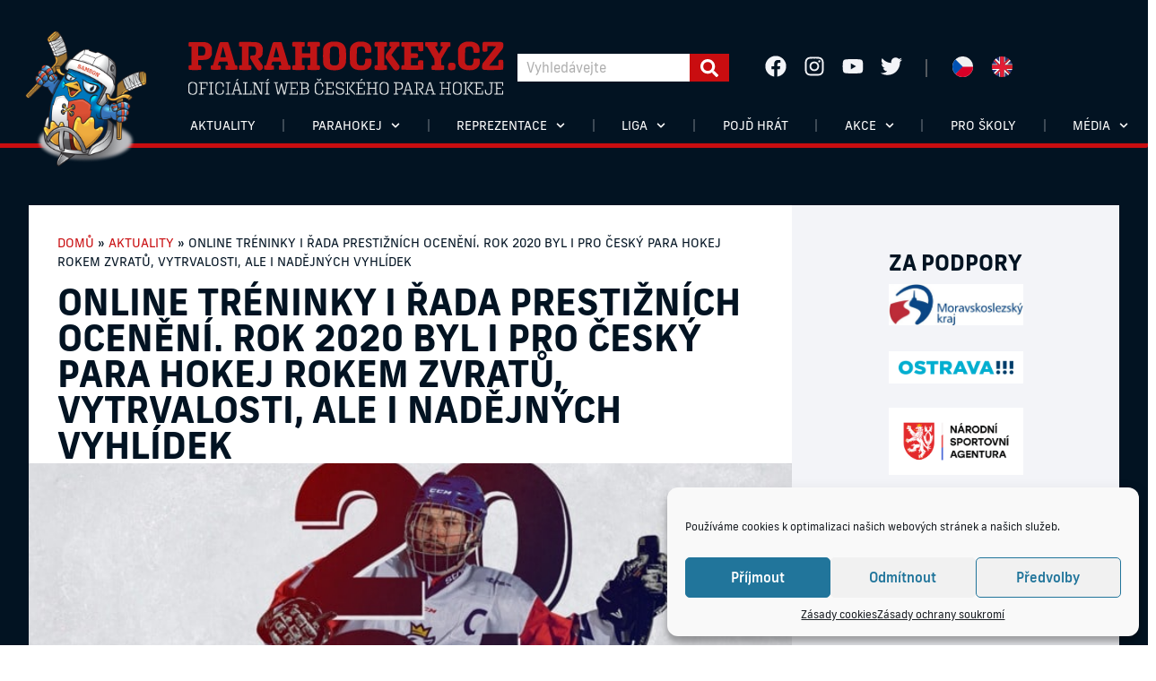

--- FILE ---
content_type: text/html; charset=UTF-8
request_url: https://parahockey.cz/aktuality/online-treninky-i-rada-prestiznich-oceneni-rok-2020-byl-i-pro-cesky-para-hokej-rokem-zvratu-vytrvalosti-ale-i-nadejnych-vyhlidek/
body_size: 46562
content:
<!doctype html>
<html lang="cs-CZ" prefix="og: https://ogp.me/ns#">
<head>
	<meta charset="UTF-8">
	<meta name="viewport" content="width=device-width, initial-scale=1">
	<link rel="profile" href="https://gmpg.org/xfn/11">
		<style>img:is([sizes="auto" i], [sizes^="auto," i]) { contain-intrinsic-size: 3000px 1500px }</style>
	<link rel="alternate" hreflang="cs" href="https://parahockey.cz/aktuality/online-treninky-i-rada-prestiznich-oceneni-rok-2020-byl-i-pro-cesky-para-hokej-rokem-zvratu-vytrvalosti-ale-i-nadejnych-vyhlidek/" />
<link rel="alternate" hreflang="en" href="https://parahockey.cz/en/news/online-treninky-i-rada-prestiznich-oceneni-rok-2020-byl-i-pro-cesky-para-hokej-rokem-zvratu-vytrvalosti-ale-i-nadejnych-vyhlidek/" />
<link rel="alternate" hreflang="x-default" href="https://parahockey.cz/aktuality/online-treninky-i-rada-prestiznich-oceneni-rok-2020-byl-i-pro-cesky-para-hokej-rokem-zvratu-vytrvalosti-ale-i-nadejnych-vyhlidek/" />

<!-- Optimalizace pro vyhledávače podle Rank Math PRO - https://rankmath.com/ -->
<title>Online tréninky i řada prestižních ocenění. Rok 2020 byl i pro Český para hokej rokem zvratů, vytrvalosti, ale i nadějných vyhlídek - Český para hokej</title>
<meta name="description" content="Ani para hokejisté se letos nevyhnuli těžkým tréninkovým podmínkám. Opakované uzavírání zimních stadionů znemožnilo hned několikrát hráčům vyjet na led. Para"/>
<meta name="robots" content="index, follow, max-snippet:-1, max-video-preview:-1, max-image-preview:large"/>
<link rel="canonical" href="https://parahockey.cz/aktuality/online-treninky-i-rada-prestiznich-oceneni-rok-2020-byl-i-pro-cesky-para-hokej-rokem-zvratu-vytrvalosti-ale-i-nadejnych-vyhlidek/" />
<meta property="og:locale" content="cs_CZ" />
<meta property="og:type" content="article" />
<meta property="og:title" content="Online tréninky i řada prestižních ocenění. Rok 2020 byl i pro Český para hokej rokem zvratů, vytrvalosti, ale i nadějných vyhlídek - Český para hokej" />
<meta property="og:description" content="Ani para hokejisté se letos nevyhnuli těžkým tréninkovým podmínkám. Opakované uzavírání zimních stadionů znemožnilo hned několikrát hráčům vyjet na led. Para" />
<meta property="og:url" content="https://parahockey.cz/aktuality/online-treninky-i-rada-prestiznich-oceneni-rok-2020-byl-i-pro-cesky-para-hokej-rokem-zvratu-vytrvalosti-ale-i-nadejnych-vyhlidek/" />
<meta property="og:site_name" content="Český para hokej" />
<meta property="article:section" content="Aktuality" />
<meta property="og:updated_time" content="2020-12-31T13:04:19+01:00" />
<meta property="og:image" content="https://parahockey.cz/wp-content/uploads/2020/12/WhatsApp-Image-2020-12-31-at-11.56.08.jpeg" />
<meta property="og:image:secure_url" content="https://parahockey.cz/wp-content/uploads/2020/12/WhatsApp-Image-2020-12-31-at-11.56.08.jpeg" />
<meta property="og:image:width" content="750" />
<meta property="og:image:height" content="548" />
<meta property="og:image:alt" content="Online tréninky i řada prestižních ocenění. Rok 2020 byl i pro Český para hokej rokem zvratů, vytrvalosti, ale i nadějných vyhlídek" />
<meta property="og:image:type" content="image/jpeg" />
<meta property="article:published_time" content="2020-12-30T13:00:08+01:00" />
<meta property="article:modified_time" content="2020-12-31T13:04:19+01:00" />
<meta name="twitter:card" content="summary_large_image" />
<meta name="twitter:title" content="Online tréninky i řada prestižních ocenění. Rok 2020 byl i pro Český para hokej rokem zvratů, vytrvalosti, ale i nadějných vyhlídek - Český para hokej" />
<meta name="twitter:description" content="Ani para hokejisté se letos nevyhnuli těžkým tréninkovým podmínkám. Opakované uzavírání zimních stadionů znemožnilo hned několikrát hráčům vyjet na led. Para" />
<meta name="twitter:image" content="https://parahockey.cz/wp-content/uploads/2020/12/WhatsApp-Image-2020-12-31-at-11.56.08.jpeg" />
<meta name="twitter:label1" content="Napsal/a:" />
<meta name="twitter:data1" content="Zuzana Martinčík Glacová" />
<meta name="twitter:label2" content="Doba čtení" />
<meta name="twitter:data2" content="4 minuty" />
<script type="application/ld+json" class="rank-math-schema-pro">{"@context":"https://schema.org","@graph":[{"@type":"Organization","@id":"https://parahockey.cz/#organization","name":"Para Hockey","url":"https://parahockey.cz","logo":{"@type":"ImageObject","@id":"https://parahockey.cz/#logo","url":"https://parahockey.cz/wp-content/uploads/2023/02/cervene-logo-hokej-kratke.png","contentUrl":"https://parahockey.cz/wp-content/uploads/2023/02/cervene-logo-hokej-kratke.png","caption":"\u010cesk\u00fd para hokej","inLanguage":"cs","width":"1539","height":"348"}},{"@type":"WebSite","@id":"https://parahockey.cz/#website","url":"https://parahockey.cz","name":"\u010cesk\u00fd para hokej","publisher":{"@id":"https://parahockey.cz/#organization"},"inLanguage":"cs"},{"@type":"ImageObject","@id":"https://parahockey.cz/wp-content/uploads/2020/12/WhatsApp-Image-2020-12-31-at-11.56.08.jpeg","url":"https://parahockey.cz/wp-content/uploads/2020/12/WhatsApp-Image-2020-12-31-at-11.56.08.jpeg","width":"750","height":"548","inLanguage":"cs"},{"@type":"BreadcrumbList","@id":"https://parahockey.cz/aktuality/online-treninky-i-rada-prestiznich-oceneni-rok-2020-byl-i-pro-cesky-para-hokej-rokem-zvratu-vytrvalosti-ale-i-nadejnych-vyhlidek/#breadcrumb","itemListElement":[{"@type":"ListItem","position":"1","item":{"@id":"https://parahockey.cz","name":"Dom\u016f"}},{"@type":"ListItem","position":"2","item":{"@id":"https://parahockey.cz/rubrika/aktuality/","name":"Aktuality"}},{"@type":"ListItem","position":"3","item":{"@id":"https://parahockey.cz/aktuality/online-treninky-i-rada-prestiznich-oceneni-rok-2020-byl-i-pro-cesky-para-hokej-rokem-zvratu-vytrvalosti-ale-i-nadejnych-vyhlidek/","name":"Online tr\u00e9ninky i \u0159ada presti\u017en\u00edch ocen\u011bn\u00ed. Rok 2020 byl i pro \u010cesk\u00fd para hokej rokem zvrat\u016f, vytrvalosti, ale i nad\u011bjn\u00fdch vyhl\u00eddek"}}]},{"@type":"WebPage","@id":"https://parahockey.cz/aktuality/online-treninky-i-rada-prestiznich-oceneni-rok-2020-byl-i-pro-cesky-para-hokej-rokem-zvratu-vytrvalosti-ale-i-nadejnych-vyhlidek/#webpage","url":"https://parahockey.cz/aktuality/online-treninky-i-rada-prestiznich-oceneni-rok-2020-byl-i-pro-cesky-para-hokej-rokem-zvratu-vytrvalosti-ale-i-nadejnych-vyhlidek/","name":"Online tr\u00e9ninky i \u0159ada presti\u017en\u00edch ocen\u011bn\u00ed. Rok 2020 byl i pro \u010cesk\u00fd para hokej rokem zvrat\u016f, vytrvalosti, ale i nad\u011bjn\u00fdch vyhl\u00eddek - \u010cesk\u00fd para hokej","datePublished":"2020-12-30T13:00:08+01:00","dateModified":"2020-12-31T13:04:19+01:00","isPartOf":{"@id":"https://parahockey.cz/#website"},"primaryImageOfPage":{"@id":"https://parahockey.cz/wp-content/uploads/2020/12/WhatsApp-Image-2020-12-31-at-11.56.08.jpeg"},"inLanguage":"cs","breadcrumb":{"@id":"https://parahockey.cz/aktuality/online-treninky-i-rada-prestiznich-oceneni-rok-2020-byl-i-pro-cesky-para-hokej-rokem-zvratu-vytrvalosti-ale-i-nadejnych-vyhlidek/#breadcrumb"}},{"@type":"Person","@id":"https://parahockey.cz/author/glacova/","name":"Zuzana Martin\u010d\u00edk Glacov\u00e1","url":"https://parahockey.cz/author/glacova/","image":{"@type":"ImageObject","@id":"https://secure.gravatar.com/avatar/30c592e98e2b1fff773b0656cf6387b3980974a0d96c66dc16f68dd738482e21?s=96&amp;d=mm&amp;r=g","url":"https://secure.gravatar.com/avatar/30c592e98e2b1fff773b0656cf6387b3980974a0d96c66dc16f68dd738482e21?s=96&amp;d=mm&amp;r=g","caption":"Zuzana Martin\u010d\u00edk Glacov\u00e1","inLanguage":"cs"},"worksFor":{"@id":"https://parahockey.cz/#organization"}},{"@type":"BlogPosting","headline":"Online tr\u00e9ninky i \u0159ada presti\u017en\u00edch ocen\u011bn\u00ed. Rok 2020 byl i pro \u010cesk\u00fd para hokej rokem zvrat\u016f, vytrvalosti,","datePublished":"2020-12-30T13:00:08+01:00","dateModified":"2020-12-31T13:04:19+01:00","articleSection":"Aktuality","author":{"@id":"https://parahockey.cz/author/glacova/","name":"Zuzana Martin\u010d\u00edk Glacov\u00e1"},"publisher":{"@id":"https://parahockey.cz/#organization"},"description":"Ani para hokejist\u00e9 se letos nevyhnuli t\u011b\u017ek\u00fdm tr\u00e9ninkov\u00fdm podm\u00ednk\u00e1m. Opakovan\u00e9 uzav\u00edr\u00e1n\u00ed zimn\u00edch stadion\u016f znemo\u017enilo hned n\u011bkolikr\u00e1t hr\u00e1\u010d\u016fm vyjet na led. Para","name":"Online tr\u00e9ninky i \u0159ada presti\u017en\u00edch ocen\u011bn\u00ed. Rok 2020 byl i pro \u010cesk\u00fd para hokej rokem zvrat\u016f, vytrvalosti,","@id":"https://parahockey.cz/aktuality/online-treninky-i-rada-prestiznich-oceneni-rok-2020-byl-i-pro-cesky-para-hokej-rokem-zvratu-vytrvalosti-ale-i-nadejnych-vyhlidek/#richSnippet","isPartOf":{"@id":"https://parahockey.cz/aktuality/online-treninky-i-rada-prestiznich-oceneni-rok-2020-byl-i-pro-cesky-para-hokej-rokem-zvratu-vytrvalosti-ale-i-nadejnych-vyhlidek/#webpage"},"image":{"@id":"https://parahockey.cz/wp-content/uploads/2020/12/WhatsApp-Image-2020-12-31-at-11.56.08.jpeg"},"inLanguage":"cs","mainEntityOfPage":{"@id":"https://parahockey.cz/aktuality/online-treninky-i-rada-prestiznich-oceneni-rok-2020-byl-i-pro-cesky-para-hokej-rokem-zvratu-vytrvalosti-ale-i-nadejnych-vyhlidek/#webpage"}}]}</script>
<!-- /Rank Math WordPress SEO plugin -->

<link rel='dns-prefetch' href='//fonts.googleapis.com' />
<link rel="alternate" type="application/rss+xml" title="Český para hokej &raquo; RSS zdroj" href="https://parahockey.cz/feed/" />
<link rel="alternate" type="application/rss+xml" title="Český para hokej &raquo; RSS komentářů" href="https://parahockey.cz/comments/feed/" />
<script>
window._wpemojiSettings = {"baseUrl":"https:\/\/s.w.org\/images\/core\/emoji\/16.0.1\/72x72\/","ext":".png","svgUrl":"https:\/\/s.w.org\/images\/core\/emoji\/16.0.1\/svg\/","svgExt":".svg","source":{"concatemoji":"https:\/\/parahockey.cz\/wp-includes\/js\/wp-emoji-release.min.js?ver=6.8.3"}};
/*! This file is auto-generated */
!function(s,n){var o,i,e;function c(e){try{var t={supportTests:e,timestamp:(new Date).valueOf()};sessionStorage.setItem(o,JSON.stringify(t))}catch(e){}}function p(e,t,n){e.clearRect(0,0,e.canvas.width,e.canvas.height),e.fillText(t,0,0);var t=new Uint32Array(e.getImageData(0,0,e.canvas.width,e.canvas.height).data),a=(e.clearRect(0,0,e.canvas.width,e.canvas.height),e.fillText(n,0,0),new Uint32Array(e.getImageData(0,0,e.canvas.width,e.canvas.height).data));return t.every(function(e,t){return e===a[t]})}function u(e,t){e.clearRect(0,0,e.canvas.width,e.canvas.height),e.fillText(t,0,0);for(var n=e.getImageData(16,16,1,1),a=0;a<n.data.length;a++)if(0!==n.data[a])return!1;return!0}function f(e,t,n,a){switch(t){case"flag":return n(e,"\ud83c\udff3\ufe0f\u200d\u26a7\ufe0f","\ud83c\udff3\ufe0f\u200b\u26a7\ufe0f")?!1:!n(e,"\ud83c\udde8\ud83c\uddf6","\ud83c\udde8\u200b\ud83c\uddf6")&&!n(e,"\ud83c\udff4\udb40\udc67\udb40\udc62\udb40\udc65\udb40\udc6e\udb40\udc67\udb40\udc7f","\ud83c\udff4\u200b\udb40\udc67\u200b\udb40\udc62\u200b\udb40\udc65\u200b\udb40\udc6e\u200b\udb40\udc67\u200b\udb40\udc7f");case"emoji":return!a(e,"\ud83e\udedf")}return!1}function g(e,t,n,a){var r="undefined"!=typeof WorkerGlobalScope&&self instanceof WorkerGlobalScope?new OffscreenCanvas(300,150):s.createElement("canvas"),o=r.getContext("2d",{willReadFrequently:!0}),i=(o.textBaseline="top",o.font="600 32px Arial",{});return e.forEach(function(e){i[e]=t(o,e,n,a)}),i}function t(e){var t=s.createElement("script");t.src=e,t.defer=!0,s.head.appendChild(t)}"undefined"!=typeof Promise&&(o="wpEmojiSettingsSupports",i=["flag","emoji"],n.supports={everything:!0,everythingExceptFlag:!0},e=new Promise(function(e){s.addEventListener("DOMContentLoaded",e,{once:!0})}),new Promise(function(t){var n=function(){try{var e=JSON.parse(sessionStorage.getItem(o));if("object"==typeof e&&"number"==typeof e.timestamp&&(new Date).valueOf()<e.timestamp+604800&&"object"==typeof e.supportTests)return e.supportTests}catch(e){}return null}();if(!n){if("undefined"!=typeof Worker&&"undefined"!=typeof OffscreenCanvas&&"undefined"!=typeof URL&&URL.createObjectURL&&"undefined"!=typeof Blob)try{var e="postMessage("+g.toString()+"("+[JSON.stringify(i),f.toString(),p.toString(),u.toString()].join(",")+"));",a=new Blob([e],{type:"text/javascript"}),r=new Worker(URL.createObjectURL(a),{name:"wpTestEmojiSupports"});return void(r.onmessage=function(e){c(n=e.data),r.terminate(),t(n)})}catch(e){}c(n=g(i,f,p,u))}t(n)}).then(function(e){for(var t in e)n.supports[t]=e[t],n.supports.everything=n.supports.everything&&n.supports[t],"flag"!==t&&(n.supports.everythingExceptFlag=n.supports.everythingExceptFlag&&n.supports[t]);n.supports.everythingExceptFlag=n.supports.everythingExceptFlag&&!n.supports.flag,n.DOMReady=!1,n.readyCallback=function(){n.DOMReady=!0}}).then(function(){return e}).then(function(){var e;n.supports.everything||(n.readyCallback(),(e=n.source||{}).concatemoji?t(e.concatemoji):e.wpemoji&&e.twemoji&&(t(e.twemoji),t(e.wpemoji)))}))}((window,document),window._wpemojiSettings);
</script>
<link rel="stylesheet" type="text/css" href="https://use.typekit.net/jtv2njn.css"><link rel='stylesheet' id='sbi_styles-css' href='https://parahockey.cz/wp-content/plugins/instagram-feed/css/sbi-styles.min.css?ver=6.9.1' media='all' />
<style id='wp-emoji-styles-inline-css'>

	img.wp-smiley, img.emoji {
		display: inline !important;
		border: none !important;
		box-shadow: none !important;
		height: 1em !important;
		width: 1em !important;
		margin: 0 0.07em !important;
		vertical-align: -0.1em !important;
		background: none !important;
		padding: 0 !important;
	}
</style>
<link rel='stylesheet' id='wp-block-library-css' href='https://parahockey.cz/wp-includes/css/dist/block-library/style.min.css?ver=6.8.3' media='all' />
<link rel='stylesheet' id='jet-engine-frontend-css' href='https://parahockey.cz/wp-content/plugins/jet-engine/assets/css/frontend.css?ver=3.7.7' media='all' />
<style id='global-styles-inline-css'>
:root{--wp--preset--aspect-ratio--square: 1;--wp--preset--aspect-ratio--4-3: 4/3;--wp--preset--aspect-ratio--3-4: 3/4;--wp--preset--aspect-ratio--3-2: 3/2;--wp--preset--aspect-ratio--2-3: 2/3;--wp--preset--aspect-ratio--16-9: 16/9;--wp--preset--aspect-ratio--9-16: 9/16;--wp--preset--color--black: #000000;--wp--preset--color--cyan-bluish-gray: #abb8c3;--wp--preset--color--white: #ffffff;--wp--preset--color--pale-pink: #f78da7;--wp--preset--color--vivid-red: #cf2e2e;--wp--preset--color--luminous-vivid-orange: #ff6900;--wp--preset--color--luminous-vivid-amber: #fcb900;--wp--preset--color--light-green-cyan: #7bdcb5;--wp--preset--color--vivid-green-cyan: #00d084;--wp--preset--color--pale-cyan-blue: #8ed1fc;--wp--preset--color--vivid-cyan-blue: #0693e3;--wp--preset--color--vivid-purple: #9b51e0;--wp--preset--gradient--vivid-cyan-blue-to-vivid-purple: linear-gradient(135deg,rgba(6,147,227,1) 0%,rgb(155,81,224) 100%);--wp--preset--gradient--light-green-cyan-to-vivid-green-cyan: linear-gradient(135deg,rgb(122,220,180) 0%,rgb(0,208,130) 100%);--wp--preset--gradient--luminous-vivid-amber-to-luminous-vivid-orange: linear-gradient(135deg,rgba(252,185,0,1) 0%,rgba(255,105,0,1) 100%);--wp--preset--gradient--luminous-vivid-orange-to-vivid-red: linear-gradient(135deg,rgba(255,105,0,1) 0%,rgb(207,46,46) 100%);--wp--preset--gradient--very-light-gray-to-cyan-bluish-gray: linear-gradient(135deg,rgb(238,238,238) 0%,rgb(169,184,195) 100%);--wp--preset--gradient--cool-to-warm-spectrum: linear-gradient(135deg,rgb(74,234,220) 0%,rgb(151,120,209) 20%,rgb(207,42,186) 40%,rgb(238,44,130) 60%,rgb(251,105,98) 80%,rgb(254,248,76) 100%);--wp--preset--gradient--blush-light-purple: linear-gradient(135deg,rgb(255,206,236) 0%,rgb(152,150,240) 100%);--wp--preset--gradient--blush-bordeaux: linear-gradient(135deg,rgb(254,205,165) 0%,rgb(254,45,45) 50%,rgb(107,0,62) 100%);--wp--preset--gradient--luminous-dusk: linear-gradient(135deg,rgb(255,203,112) 0%,rgb(199,81,192) 50%,rgb(65,88,208) 100%);--wp--preset--gradient--pale-ocean: linear-gradient(135deg,rgb(255,245,203) 0%,rgb(182,227,212) 50%,rgb(51,167,181) 100%);--wp--preset--gradient--electric-grass: linear-gradient(135deg,rgb(202,248,128) 0%,rgb(113,206,126) 100%);--wp--preset--gradient--midnight: linear-gradient(135deg,rgb(2,3,129) 0%,rgb(40,116,252) 100%);--wp--preset--font-size--small: 13px;--wp--preset--font-size--medium: 20px;--wp--preset--font-size--large: 36px;--wp--preset--font-size--x-large: 42px;--wp--preset--spacing--20: 0.44rem;--wp--preset--spacing--30: 0.67rem;--wp--preset--spacing--40: 1rem;--wp--preset--spacing--50: 1.5rem;--wp--preset--spacing--60: 2.25rem;--wp--preset--spacing--70: 3.38rem;--wp--preset--spacing--80: 5.06rem;--wp--preset--shadow--natural: 6px 6px 9px rgba(0, 0, 0, 0.2);--wp--preset--shadow--deep: 12px 12px 50px rgba(0, 0, 0, 0.4);--wp--preset--shadow--sharp: 6px 6px 0px rgba(0, 0, 0, 0.2);--wp--preset--shadow--outlined: 6px 6px 0px -3px rgba(255, 255, 255, 1), 6px 6px rgba(0, 0, 0, 1);--wp--preset--shadow--crisp: 6px 6px 0px rgba(0, 0, 0, 1);}:root { --wp--style--global--content-size: 800px;--wp--style--global--wide-size: 1200px; }:where(body) { margin: 0; }.wp-site-blocks > .alignleft { float: left; margin-right: 2em; }.wp-site-blocks > .alignright { float: right; margin-left: 2em; }.wp-site-blocks > .aligncenter { justify-content: center; margin-left: auto; margin-right: auto; }:where(.wp-site-blocks) > * { margin-block-start: 24px; margin-block-end: 0; }:where(.wp-site-blocks) > :first-child { margin-block-start: 0; }:where(.wp-site-blocks) > :last-child { margin-block-end: 0; }:root { --wp--style--block-gap: 24px; }:root :where(.is-layout-flow) > :first-child{margin-block-start: 0;}:root :where(.is-layout-flow) > :last-child{margin-block-end: 0;}:root :where(.is-layout-flow) > *{margin-block-start: 24px;margin-block-end: 0;}:root :where(.is-layout-constrained) > :first-child{margin-block-start: 0;}:root :where(.is-layout-constrained) > :last-child{margin-block-end: 0;}:root :where(.is-layout-constrained) > *{margin-block-start: 24px;margin-block-end: 0;}:root :where(.is-layout-flex){gap: 24px;}:root :where(.is-layout-grid){gap: 24px;}.is-layout-flow > .alignleft{float: left;margin-inline-start: 0;margin-inline-end: 2em;}.is-layout-flow > .alignright{float: right;margin-inline-start: 2em;margin-inline-end: 0;}.is-layout-flow > .aligncenter{margin-left: auto !important;margin-right: auto !important;}.is-layout-constrained > .alignleft{float: left;margin-inline-start: 0;margin-inline-end: 2em;}.is-layout-constrained > .alignright{float: right;margin-inline-start: 2em;margin-inline-end: 0;}.is-layout-constrained > .aligncenter{margin-left: auto !important;margin-right: auto !important;}.is-layout-constrained > :where(:not(.alignleft):not(.alignright):not(.alignfull)){max-width: var(--wp--style--global--content-size);margin-left: auto !important;margin-right: auto !important;}.is-layout-constrained > .alignwide{max-width: var(--wp--style--global--wide-size);}body .is-layout-flex{display: flex;}.is-layout-flex{flex-wrap: wrap;align-items: center;}.is-layout-flex > :is(*, div){margin: 0;}body .is-layout-grid{display: grid;}.is-layout-grid > :is(*, div){margin: 0;}body{padding-top: 0px;padding-right: 0px;padding-bottom: 0px;padding-left: 0px;}a:where(:not(.wp-element-button)){text-decoration: underline;}:root :where(.wp-element-button, .wp-block-button__link){background-color: #32373c;border-width: 0;color: #fff;font-family: inherit;font-size: inherit;line-height: inherit;padding: calc(0.667em + 2px) calc(1.333em + 2px);text-decoration: none;}.has-black-color{color: var(--wp--preset--color--black) !important;}.has-cyan-bluish-gray-color{color: var(--wp--preset--color--cyan-bluish-gray) !important;}.has-white-color{color: var(--wp--preset--color--white) !important;}.has-pale-pink-color{color: var(--wp--preset--color--pale-pink) !important;}.has-vivid-red-color{color: var(--wp--preset--color--vivid-red) !important;}.has-luminous-vivid-orange-color{color: var(--wp--preset--color--luminous-vivid-orange) !important;}.has-luminous-vivid-amber-color{color: var(--wp--preset--color--luminous-vivid-amber) !important;}.has-light-green-cyan-color{color: var(--wp--preset--color--light-green-cyan) !important;}.has-vivid-green-cyan-color{color: var(--wp--preset--color--vivid-green-cyan) !important;}.has-pale-cyan-blue-color{color: var(--wp--preset--color--pale-cyan-blue) !important;}.has-vivid-cyan-blue-color{color: var(--wp--preset--color--vivid-cyan-blue) !important;}.has-vivid-purple-color{color: var(--wp--preset--color--vivid-purple) !important;}.has-black-background-color{background-color: var(--wp--preset--color--black) !important;}.has-cyan-bluish-gray-background-color{background-color: var(--wp--preset--color--cyan-bluish-gray) !important;}.has-white-background-color{background-color: var(--wp--preset--color--white) !important;}.has-pale-pink-background-color{background-color: var(--wp--preset--color--pale-pink) !important;}.has-vivid-red-background-color{background-color: var(--wp--preset--color--vivid-red) !important;}.has-luminous-vivid-orange-background-color{background-color: var(--wp--preset--color--luminous-vivid-orange) !important;}.has-luminous-vivid-amber-background-color{background-color: var(--wp--preset--color--luminous-vivid-amber) !important;}.has-light-green-cyan-background-color{background-color: var(--wp--preset--color--light-green-cyan) !important;}.has-vivid-green-cyan-background-color{background-color: var(--wp--preset--color--vivid-green-cyan) !important;}.has-pale-cyan-blue-background-color{background-color: var(--wp--preset--color--pale-cyan-blue) !important;}.has-vivid-cyan-blue-background-color{background-color: var(--wp--preset--color--vivid-cyan-blue) !important;}.has-vivid-purple-background-color{background-color: var(--wp--preset--color--vivid-purple) !important;}.has-black-border-color{border-color: var(--wp--preset--color--black) !important;}.has-cyan-bluish-gray-border-color{border-color: var(--wp--preset--color--cyan-bluish-gray) !important;}.has-white-border-color{border-color: var(--wp--preset--color--white) !important;}.has-pale-pink-border-color{border-color: var(--wp--preset--color--pale-pink) !important;}.has-vivid-red-border-color{border-color: var(--wp--preset--color--vivid-red) !important;}.has-luminous-vivid-orange-border-color{border-color: var(--wp--preset--color--luminous-vivid-orange) !important;}.has-luminous-vivid-amber-border-color{border-color: var(--wp--preset--color--luminous-vivid-amber) !important;}.has-light-green-cyan-border-color{border-color: var(--wp--preset--color--light-green-cyan) !important;}.has-vivid-green-cyan-border-color{border-color: var(--wp--preset--color--vivid-green-cyan) !important;}.has-pale-cyan-blue-border-color{border-color: var(--wp--preset--color--pale-cyan-blue) !important;}.has-vivid-cyan-blue-border-color{border-color: var(--wp--preset--color--vivid-cyan-blue) !important;}.has-vivid-purple-border-color{border-color: var(--wp--preset--color--vivid-purple) !important;}.has-vivid-cyan-blue-to-vivid-purple-gradient-background{background: var(--wp--preset--gradient--vivid-cyan-blue-to-vivid-purple) !important;}.has-light-green-cyan-to-vivid-green-cyan-gradient-background{background: var(--wp--preset--gradient--light-green-cyan-to-vivid-green-cyan) !important;}.has-luminous-vivid-amber-to-luminous-vivid-orange-gradient-background{background: var(--wp--preset--gradient--luminous-vivid-amber-to-luminous-vivid-orange) !important;}.has-luminous-vivid-orange-to-vivid-red-gradient-background{background: var(--wp--preset--gradient--luminous-vivid-orange-to-vivid-red) !important;}.has-very-light-gray-to-cyan-bluish-gray-gradient-background{background: var(--wp--preset--gradient--very-light-gray-to-cyan-bluish-gray) !important;}.has-cool-to-warm-spectrum-gradient-background{background: var(--wp--preset--gradient--cool-to-warm-spectrum) !important;}.has-blush-light-purple-gradient-background{background: var(--wp--preset--gradient--blush-light-purple) !important;}.has-blush-bordeaux-gradient-background{background: var(--wp--preset--gradient--blush-bordeaux) !important;}.has-luminous-dusk-gradient-background{background: var(--wp--preset--gradient--luminous-dusk) !important;}.has-pale-ocean-gradient-background{background: var(--wp--preset--gradient--pale-ocean) !important;}.has-electric-grass-gradient-background{background: var(--wp--preset--gradient--electric-grass) !important;}.has-midnight-gradient-background{background: var(--wp--preset--gradient--midnight) !important;}.has-small-font-size{font-size: var(--wp--preset--font-size--small) !important;}.has-medium-font-size{font-size: var(--wp--preset--font-size--medium) !important;}.has-large-font-size{font-size: var(--wp--preset--font-size--large) !important;}.has-x-large-font-size{font-size: var(--wp--preset--font-size--x-large) !important;}
:root :where(.wp-block-pullquote){font-size: 1.5em;line-height: 1.6;}
</style>
<link rel='stylesheet' id='dashicons-css' href='https://parahockey.cz/wp-includes/css/dashicons.min.css?ver=6.8.3' media='all' />
<link rel='stylesheet' id='sportspress-general-css' href='//parahockey.cz/wp-content/plugins/sportspress/assets/css/sportspress.css?ver=2.7.26' media='all' />
<link rel='stylesheet' id='sportspress-icons-css' href='//parahockey.cz/wp-content/plugins/sportspress/assets/css/icons.css?ver=2.7.26' media='all' />
<link rel='stylesheet' id='sportspress-roboto-css' href='//fonts.googleapis.com/css?family=Roboto%3A400%2C500&#038;subset=cyrillic%2Ccyrillic-ext%2Cgreek%2Cgreek-ext%2Clatin-ext%2Cvietnamese&#038;ver=2.7' media='all' />
<link rel='stylesheet' id='sportspress-style-css' href='//parahockey.cz/wp-content/plugins/sportspress/assets/css/sportspress-style.css?ver=2.7' media='all' />
<link rel='stylesheet' id='sportspress-style-ltr-css' href='//parahockey.cz/wp-content/plugins/sportspress/assets/css/sportspress-style-ltr.css?ver=2.7' media='all' />
<link rel='stylesheet' id='wpml-legacy-horizontal-list-0-css' href='https://parahockey.cz/wp-content/plugins/sitepress-multilingual-cms/templates/language-switchers/legacy-list-horizontal/style.min.css?ver=1' media='all' />
<link rel='stylesheet' id='cmplz-general-css' href='https://parahockey.cz/wp-content/plugins/complianz-gdpr/assets/css/cookieblocker.min.css?ver=1759127491' media='all' />
<link rel='stylesheet' id='para-league-results-css' href='https://parahockey.cz/wp-content/plugins/paraleague-results/assets/css/para-league-results.css?ver=1.2.1' media='all' />
<style id='para-league-results-inline-css'>

        /* Dynamic Table Styling Variables */
        :root {
            --plr-table-bg: #ffffff;
            --plr-table-color: #011328;
            --plr-border-color: #dddddd;
            --plr-header-bg: #c80d0f;
            --plr-header-color: #ffffff;
            --plr-header-hover-bg: #8f0a0a;
            --plr-hover-bg: #e8f4f8;
            --plr-even-row-bg: #f9f9f9;
            --plr-font-family: "frank-new";
            --plr-font-size: 14px;
            --plr-header-font-size: 14px;
            --plr-header-font-weight: 600;
        }

        /* Position numbers - remove circular background */
        .plr-position-number {
            background: none !important;
            border-radius: 0 !important;
            color: var(--plr-table-color) !important;
            font-weight: bold !important;
        }
        
</style>
<link rel='stylesheet' id='hello-elementor-css' href='https://parahockey.cz/wp-content/themes/hello-elementor/assets/css/reset.css?ver=3.4.4' media='all' />
<link rel='stylesheet' id='hello-elementor-theme-style-css' href='https://parahockey.cz/wp-content/themes/hello-elementor/assets/css/theme.css?ver=3.4.4' media='all' />
<link rel='stylesheet' id='hello-elementor-header-footer-css' href='https://parahockey.cz/wp-content/themes/hello-elementor/assets/css/header-footer.css?ver=3.4.4' media='all' />
<link rel='stylesheet' id='elementor-frontend-css' href='https://parahockey.cz/wp-content/plugins/elementor/assets/css/frontend.min.css?ver=3.32.5' media='all' />
<link rel='stylesheet' id='widget-image-css' href='https://parahockey.cz/wp-content/plugins/elementor/assets/css/widget-image.min.css?ver=3.32.5' media='all' />
<link rel='stylesheet' id='widget-search-form-css' href='https://parahockey.cz/wp-content/plugins/elementor-pro/assets/css/widget-search-form.min.css?ver=3.32.3' media='all' />
<link rel='stylesheet' id='widget-social-icons-css' href='https://parahockey.cz/wp-content/plugins/elementor/assets/css/widget-social-icons.min.css?ver=3.32.5' media='all' />
<link rel='stylesheet' id='e-apple-webkit-css' href='https://parahockey.cz/wp-content/plugins/elementor/assets/css/conditionals/apple-webkit.min.css?ver=3.32.5' media='all' />
<link rel='stylesheet' id='widget-divider-css' href='https://parahockey.cz/wp-content/plugins/elementor/assets/css/widget-divider.min.css?ver=3.32.5' media='all' />
<link rel='stylesheet' id='widget-nav-menu-css' href='https://parahockey.cz/wp-content/plugins/elementor-pro/assets/css/widget-nav-menu.min.css?ver=3.32.3' media='all' />
<link rel='stylesheet' id='e-sticky-css' href='https://parahockey.cz/wp-content/plugins/elementor-pro/assets/css/modules/sticky.min.css?ver=3.32.3' media='all' />
<link rel='stylesheet' id='widget-heading-css' href='https://parahockey.cz/wp-content/plugins/elementor/assets/css/widget-heading.min.css?ver=3.32.5' media='all' />
<link rel='stylesheet' id='widget-post-info-css' href='https://parahockey.cz/wp-content/plugins/elementor-pro/assets/css/widget-post-info.min.css?ver=3.32.3' media='all' />
<link rel='stylesheet' id='widget-icon-list-css' href='https://parahockey.cz/wp-content/plugins/elementor/assets/css/widget-icon-list.min.css?ver=3.32.5' media='all' />
<link rel='stylesheet' id='swiper-css' href='https://parahockey.cz/wp-content/plugins/elementor/assets/lib/swiper/v8/css/swiper.min.css?ver=8.4.5' media='all' />
<link rel='stylesheet' id='e-swiper-css' href='https://parahockey.cz/wp-content/plugins/elementor/assets/css/conditionals/e-swiper.min.css?ver=3.32.5' media='all' />
<link rel='stylesheet' id='widget-gallery-css' href='https://parahockey.cz/wp-content/plugins/elementor-pro/assets/css/widget-gallery.min.css?ver=3.32.3' media='all' />
<link rel='stylesheet' id='elementor-gallery-css' href='https://parahockey.cz/wp-content/plugins/elementor/assets/lib/e-gallery/css/e-gallery.min.css?ver=1.2.0' media='all' />
<link rel='stylesheet' id='e-transitions-css' href='https://parahockey.cz/wp-content/plugins/elementor-pro/assets/css/conditionals/transitions.min.css?ver=3.32.3' media='all' />
<link rel='stylesheet' id='widget-share-buttons-css' href='https://parahockey.cz/wp-content/plugins/elementor-pro/assets/css/widget-share-buttons.min.css?ver=3.32.3' media='all' />
<link rel='stylesheet' id='widget-post-navigation-css' href='https://parahockey.cz/wp-content/plugins/elementor-pro/assets/css/widget-post-navigation.min.css?ver=3.32.3' media='all' />
<link rel='stylesheet' id='widget-nested-carousel-css' href='https://parahockey.cz/wp-content/plugins/elementor-pro/assets/css/widget-nested-carousel.min.css?ver=3.32.3' media='all' />
<link rel='stylesheet' id='elementor-post-9034-css' href='https://parahockey.cz/wp-content/uploads/elementor/css/post-9034.css?ver=1767432906' media='all' />
<link rel='stylesheet' id='jet-blog-css' href='https://parahockey.cz/wp-content/plugins/jet-blog/assets/css/jet-blog.css?ver=2.4.7' media='all' />
<link rel='stylesheet' id='sbistyles-css' href='https://parahockey.cz/wp-content/plugins/instagram-feed/css/sbi-styles.min.css?ver=6.9.1' media='all' />
<link rel='stylesheet' id='elementor-post-23-css' href='https://parahockey.cz/wp-content/uploads/elementor/css/post-23.css?ver=1767432906' media='all' />
<link rel='stylesheet' id='elementor-post-299-css' href='https://parahockey.cz/wp-content/uploads/elementor/css/post-299.css?ver=1767432907' media='all' />
<link rel='stylesheet' id='elementor-post-339-css' href='https://parahockey.cz/wp-content/uploads/elementor/css/post-339.css?ver=1767432907' media='all' />
<link rel='stylesheet' id='elementor-post-107-css' href='https://parahockey.cz/wp-content/uploads/elementor/css/post-107.css?ver=1767433049' media='all' />
<link rel='stylesheet' id='elementor-post-8993-css' href='https://parahockey.cz/wp-content/uploads/elementor/css/post-8993.css?ver=1767432907' media='all' />
<link rel='stylesheet' id='hello-elementor-child-style-css' href='https://parahockey.cz/wp-content/themes/hello-theme-child-master/style.css?ver=2.0.0' media='all' />
<style type="text/css"></style><script src="https://parahockey.cz/wp-includes/js/jquery/jquery.min.js?ver=3.7.1" id="jquery-core-js"></script>
<script src="https://parahockey.cz/wp-includes/js/jquery/jquery-migrate.min.js?ver=3.4.1" id="jquery-migrate-js"></script>
<link rel="https://api.w.org/" href="https://parahockey.cz/wp-json/" /><link rel="alternate" title="JSON" type="application/json" href="https://parahockey.cz/wp-json/wp/v2/posts/10559" /><link rel="EditURI" type="application/rsd+xml" title="RSD" href="https://parahockey.cz/xmlrpc.php?rsd" />
<meta name="generator" content="WordPress 6.8.3" />
<meta name="generator" content="SportsPress 2.7.26" />
<link rel='shortlink' href='https://parahockey.cz/?p=10559' />
<link rel="alternate" title="oEmbed (JSON)" type="application/json+oembed" href="https://parahockey.cz/wp-json/oembed/1.0/embed?url=https%3A%2F%2Fparahockey.cz%2Faktuality%2Fonline-treninky-i-rada-prestiznich-oceneni-rok-2020-byl-i-pro-cesky-para-hokej-rokem-zvratu-vytrvalosti-ale-i-nadejnych-vyhlidek%2F" />
<link rel="alternate" title="oEmbed (XML)" type="text/xml+oembed" href="https://parahockey.cz/wp-json/oembed/1.0/embed?url=https%3A%2F%2Fparahockey.cz%2Faktuality%2Fonline-treninky-i-rada-prestiznich-oceneni-rok-2020-byl-i-pro-cesky-para-hokej-rokem-zvratu-vytrvalosti-ale-i-nadejnych-vyhlidek%2F&#038;format=xml" />
<meta name="generator" content="WPML ver:4.8.4 stt:9,1;" />
			<style>.cmplz-hidden {
					display: none !important;
				}</style><meta name="generator" content="Elementor 3.32.5; features: e_font_icon_svg; settings: css_print_method-external, google_font-enabled, font_display-auto">
<!-- Facebook Pixel Code -->
<script>
  !function(f,b,e,v,n,t,s)
  {if(f.fbq)return;n=f.fbq=function(){n.callMethod?
  n.callMethod.apply(n,arguments):n.queue.push(arguments)};
  if(!f._fbq)f._fbq=n;n.push=n;n.loaded=!0;n.version='2.0';
  n.queue=[];t=b.createElement(e);t.async=!0;
  t.src=v;s=b.getElementsByTagName(e)[0];
  s.parentNode.insertBefore(t,s)}(window, document,'script',
  'https://connect.facebook.net/en_US/fbevents.js');
  fbq('init', '284682110343281');
  fbq('track', 'PageView');
</script>
<noscript><img loading="lazy" height="1" width="1" style="display:none"
  src="https://www.facebook.com/tr?id=284682110343281&ev=PageView&noscript=1"
/></noscript>
<!-- End Facebook Pixel Code -->
<script type="text/javascript" src="https://c.seznam.cz/js/rc.js"></script>
<script>
  window.sznIVA.IS.updateIdentities({
    eid: null
  });

  var retargetingConf = {
    rtgId: 1547456,
    consent: null
  };
  window.rc.retargetingHit(retargetingConf);
</script>
<!-- Global site tag (gtag.js) - Google Ads: 363911823 -->
<script type="text/plain" data-service="google-analytics" data-category="statistics" async data-cmplz-src="https://www.googletagmanager.com/gtag/js?id=AW-363911823"></script>
<script>
  window.dataLayer = window.dataLayer || [];
  function gtag(){dataLayer.push(arguments);}
  gtag('js', new Date());

  gtag('config', 'AW-363911823');
</script>
<meta name="facebook-domain-verification" content="o49sf0muufpo59wzkd2hkc8d8tdtv3" />
<meta property="fb:app_id" content="306583963697325" />			<style>
				.e-con.e-parent:nth-of-type(n+4):not(.e-lazyloaded):not(.e-no-lazyload),
				.e-con.e-parent:nth-of-type(n+4):not(.e-lazyloaded):not(.e-no-lazyload) * {
					background-image: none !important;
				}
				@media screen and (max-height: 1024px) {
					.e-con.e-parent:nth-of-type(n+3):not(.e-lazyloaded):not(.e-no-lazyload),
					.e-con.e-parent:nth-of-type(n+3):not(.e-lazyloaded):not(.e-no-lazyload) * {
						background-image: none !important;
					}
				}
				@media screen and (max-height: 640px) {
					.e-con.e-parent:nth-of-type(n+2):not(.e-lazyloaded):not(.e-no-lazyload),
					.e-con.e-parent:nth-of-type(n+2):not(.e-lazyloaded):not(.e-no-lazyload) * {
						background-image: none !important;
					}
				}
			</style>
			<script id="google_gtagjs" src="https://parahockey.cz/?local_ga_js=3ce9b30db4003fac68e2afb2c7aae51e" async></script>
<script id="google_gtagjs-inline">
window.dataLayer = window.dataLayer || [];function gtag(){dataLayer.push(arguments);}gtag('js', new Date());gtag('config', 'G-YMEFVZPN58', {'anonymize_ip': true} );
</script>
<link rel="icon" href="https://parahockey.cz/wp-content/uploads/2019/10/cropped-maskot-para-914x1024-1-32x32.png" sizes="32x32" />
<link rel="icon" href="https://parahockey.cz/wp-content/uploads/2019/10/cropped-maskot-para-914x1024-1-192x192.png" sizes="192x192" />
<link rel="apple-touch-icon" href="https://parahockey.cz/wp-content/uploads/2019/10/cropped-maskot-para-914x1024-1-180x180.png" />
<meta name="msapplication-TileImage" content="https://parahockey.cz/wp-content/uploads/2019/10/cropped-maskot-para-914x1024-1-270x270.png" />
</head>
<body data-cmplz=1 class="wp-singular post-template-default single single-post postid-10559 single-format-standard wp-embed-responsive wp-theme-hello-elementor wp-child-theme-hello-theme-child-master hello-elementor-default elementor-default elementor-kit-9034 elementor-page-107">


<a class="skip-link screen-reader-text" href="#content">Přejít k obsahu</a>

		<header data-elementor-type="header" data-elementor-id="23" class="elementor elementor-23 elementor-location-header" data-elementor-post-type="elementor_library">
			<div class="elementor-element elementor-element-6620ee4 e-flex e-con-boxed e-con e-parent" data-id="6620ee4" data-element_type="container" data-settings="{&quot;background_background&quot;:&quot;classic&quot;}">
					<div class="e-con-inner">
		<div class="elementor-element elementor-element-e6f6b31 e-con-full e-flex e-con e-child" data-id="e6f6b31" data-element_type="container">
				<div class="elementor-element elementor-element-1bc53d3 elementor-absolute elementor-hidden-tablet elementor-hidden-mobile elementor-widget elementor-widget-image" data-id="1bc53d3" data-element_type="widget" data-settings="{&quot;_position&quot;:&quot;absolute&quot;}" data-widget_type="image.default">
				<div class="elementor-widget-container">
																<a href="https://parahockey.cz">
							<img loading="lazy" width="800" height="891" src="https://parahockey.cz/wp-content/uploads/2023/01/SAMSON-2020-CELY-e1675956163130-919x1024.png" class="attachment-large size-large wp-image-18633" alt="" srcset="https://parahockey.cz/wp-content/uploads/2023/01/SAMSON-2020-CELY-e1675956163130-919x1024.png 919w, https://parahockey.cz/wp-content/uploads/2023/01/SAMSON-2020-CELY-e1675956163130-269x300.png 269w, https://parahockey.cz/wp-content/uploads/2023/01/SAMSON-2020-CELY-e1675956163130-768x856.png 768w, https://parahockey.cz/wp-content/uploads/2023/01/SAMSON-2020-CELY-e1675956163130-1378x1536.png 1378w, https://parahockey.cz/wp-content/uploads/2023/01/SAMSON-2020-CELY-e1675956163130-115x128.png 115w, https://parahockey.cz/wp-content/uploads/2023/01/SAMSON-2020-CELY-e1675956163130-29x32.png 29w, https://parahockey.cz/wp-content/uploads/2023/01/SAMSON-2020-CELY-e1675956163130.png 1561w" sizes="(max-width: 800px) 100vw, 800px" />								</a>
															</div>
				</div>
				<div class="elementor-element elementor-element-d5909c5 elementor-widget elementor-widget-image" data-id="d5909c5" data-element_type="widget" data-widget_type="image.default">
				<div class="elementor-widget-container">
												<figure class="wp-caption">
											<a href="https://parahockey.cz">
							<img loading="lazy" width="1496" height="286" src="https://parahockey.cz/wp-content/uploads/2019/10/logo-parahockey-cervene-bily.svg" class="attachment-full size-full wp-image-19708" alt="Parahockey logo" />								</a>
											<figcaption class="widget-image-caption wp-caption-text"></figcaption>
										</figure>
									</div>
				</div>
				</div>
		<div class="elementor-element elementor-element-4117871 e-con-full elementor-hidden-mobile e-flex e-con e-child" data-id="4117871" data-element_type="container">
				<div class="elementor-element elementor-element-bc6aa9d elementor-hidden-tablet elementor-hidden-mobile elementor-search-form--skin-classic elementor-search-form--button-type-icon elementor-search-form--icon-search elementor-widget elementor-widget-search-form" data-id="bc6aa9d" data-element_type="widget" data-settings="{&quot;skin&quot;:&quot;classic&quot;}" data-widget_type="search-form.default">
				<div class="elementor-widget-container">
							<search role="search">
			<form class="elementor-search-form" action="https://parahockey.cz" method="get">
												<div class="elementor-search-form__container">
					<label class="elementor-screen-only" for="elementor-search-form-bc6aa9d">Search</label>

					
					<input id="elementor-search-form-bc6aa9d" placeholder="Vyhledávejte" class="elementor-search-form__input" type="search" name="s" value="">
					<input type='hidden' name='lang' value='cs' />
											<button class="elementor-search-form__submit" type="submit" aria-label="Search">
															<div class="e-font-icon-svg-container"><svg class="fa fa-search e-font-icon-svg e-fas-search" viewBox="0 0 512 512" xmlns="http://www.w3.org/2000/svg"><path d="M505 442.7L405.3 343c-4.5-4.5-10.6-7-17-7H372c27.6-35.3 44-79.7 44-128C416 93.1 322.9 0 208 0S0 93.1 0 208s93.1 208 208 208c48.3 0 92.7-16.4 128-44v16.3c0 6.4 2.5 12.5 7 17l99.7 99.7c9.4 9.4 24.6 9.4 33.9 0l28.3-28.3c9.4-9.4 9.4-24.6.1-34zM208 336c-70.7 0-128-57.2-128-128 0-70.7 57.2-128 128-128 70.7 0 128 57.2 128 128 0 70.7-57.2 128-128 128z"></path></svg></div>													</button>
					
									</div>
			</form>
		</search>
						</div>
				</div>
				<div class="elementor-element elementor-element-468c67d elementor-shape-circle elementor-widget__width-auto elementor-grid-0 e-grid-align-center elementor-widget elementor-widget-social-icons" data-id="468c67d" data-element_type="widget" data-widget_type="social-icons.default">
				<div class="elementor-widget-container">
							<div class="elementor-social-icons-wrapper elementor-grid" role="list">
							<span class="elementor-grid-item" role="listitem">
					<a class="elementor-icon elementor-social-icon elementor-social-icon-facebook elementor-repeater-item-f7400fc" href="https://www.facebook.com/parahockeycz/" target="_blank">
						<span class="elementor-screen-only">Facebook</span>
						<svg aria-hidden="true" class="e-font-icon-svg e-fab-facebook" viewBox="0 0 512 512" xmlns="http://www.w3.org/2000/svg"><path d="M504 256C504 119 393 8 256 8S8 119 8 256c0 123.78 90.69 226.38 209.25 245V327.69h-63V256h63v-54.64c0-62.15 37-96.48 93.67-96.48 27.14 0 55.52 4.84 55.52 4.84v61h-31.28c-30.8 0-40.41 19.12-40.41 38.73V256h68.78l-11 71.69h-57.78V501C413.31 482.38 504 379.78 504 256z"></path></svg>					</a>
				</span>
							<span class="elementor-grid-item" role="listitem">
					<a class="elementor-icon elementor-social-icon elementor-social-icon-instagram elementor-repeater-item-3b79444" href="https://www.instagram.com/parahockey.cz/" target="_blank">
						<span class="elementor-screen-only">Instagram</span>
						<svg aria-hidden="true" class="e-font-icon-svg e-fab-instagram" viewBox="0 0 448 512" xmlns="http://www.w3.org/2000/svg"><path d="M224.1 141c-63.6 0-114.9 51.3-114.9 114.9s51.3 114.9 114.9 114.9S339 319.5 339 255.9 287.7 141 224.1 141zm0 189.6c-41.1 0-74.7-33.5-74.7-74.7s33.5-74.7 74.7-74.7 74.7 33.5 74.7 74.7-33.6 74.7-74.7 74.7zm146.4-194.3c0 14.9-12 26.8-26.8 26.8-14.9 0-26.8-12-26.8-26.8s12-26.8 26.8-26.8 26.8 12 26.8 26.8zm76.1 27.2c-1.7-35.9-9.9-67.7-36.2-93.9-26.2-26.2-58-34.4-93.9-36.2-37-2.1-147.9-2.1-184.9 0-35.8 1.7-67.6 9.9-93.9 36.1s-34.4 58-36.2 93.9c-2.1 37-2.1 147.9 0 184.9 1.7 35.9 9.9 67.7 36.2 93.9s58 34.4 93.9 36.2c37 2.1 147.9 2.1 184.9 0 35.9-1.7 67.7-9.9 93.9-36.2 26.2-26.2 34.4-58 36.2-93.9 2.1-37 2.1-147.8 0-184.8zM398.8 388c-7.8 19.6-22.9 34.7-42.6 42.6-29.5 11.7-99.5 9-132.1 9s-102.7 2.6-132.1-9c-19.6-7.8-34.7-22.9-42.6-42.6-11.7-29.5-9-99.5-9-132.1s-2.6-102.7 9-132.1c7.8-19.6 22.9-34.7 42.6-42.6 29.5-11.7 99.5-9 132.1-9s102.7-2.6 132.1 9c19.6 7.8 34.7 22.9 42.6 42.6 11.7 29.5 9 99.5 9 132.1s2.7 102.7-9 132.1z"></path></svg>					</a>
				</span>
							<span class="elementor-grid-item" role="listitem">
					<a class="elementor-icon elementor-social-icon elementor-social-icon-youtube elementor-repeater-item-ca9f6c0" href="https://www.youtube.com/channel/UCpRQUlG79G0N5KbIFW8eCUQ" target="_blank">
						<span class="elementor-screen-only">Youtube</span>
						<svg aria-hidden="true" class="e-font-icon-svg e-fab-youtube" viewBox="0 0 576 512" xmlns="http://www.w3.org/2000/svg"><path d="M549.655 124.083c-6.281-23.65-24.787-42.276-48.284-48.597C458.781 64 288 64 288 64S117.22 64 74.629 75.486c-23.497 6.322-42.003 24.947-48.284 48.597-11.412 42.867-11.412 132.305-11.412 132.305s0 89.438 11.412 132.305c6.281 23.65 24.787 41.5 48.284 47.821C117.22 448 288 448 288 448s170.78 0 213.371-11.486c23.497-6.321 42.003-24.171 48.284-47.821 11.412-42.867 11.412-132.305 11.412-132.305s0-89.438-11.412-132.305zm-317.51 213.508V175.185l142.739 81.205-142.739 81.201z"></path></svg>					</a>
				</span>
							<span class="elementor-grid-item" role="listitem">
					<a class="elementor-icon elementor-social-icon elementor-social-icon-twitter elementor-repeater-item-fe13ef1" href="https://twitter.com/parahockeycz?lang=cs" target="_blank">
						<span class="elementor-screen-only">Twitter</span>
						<svg aria-hidden="true" class="e-font-icon-svg e-fab-twitter" viewBox="0 0 512 512" xmlns="http://www.w3.org/2000/svg"><path d="M459.37 151.716c.325 4.548.325 9.097.325 13.645 0 138.72-105.583 298.558-298.558 298.558-59.452 0-114.68-17.219-161.137-47.106 8.447.974 16.568 1.299 25.34 1.299 49.055 0 94.213-16.568 130.274-44.832-46.132-.975-84.792-31.188-98.112-72.772 6.498.974 12.995 1.624 19.818 1.624 9.421 0 18.843-1.3 27.614-3.573-48.081-9.747-84.143-51.98-84.143-102.985v-1.299c13.969 7.797 30.214 12.67 47.431 13.319-28.264-18.843-46.781-51.005-46.781-87.391 0-19.492 5.197-37.36 14.294-52.954 51.655 63.675 129.3 105.258 216.365 109.807-1.624-7.797-2.599-15.918-2.599-24.04 0-57.828 46.782-104.934 104.934-104.934 30.213 0 57.502 12.67 76.67 33.137 23.715-4.548 46.456-13.32 66.599-25.34-7.798 24.366-24.366 44.833-46.132 57.827 21.117-2.273 41.584-8.122 60.426-16.243-14.292 20.791-32.161 39.308-52.628 54.253z"></path></svg>					</a>
				</span>
					</div>
						</div>
				</div>
				<div class="elementor-element elementor-element-8e8c929 elementor-widget__width-initial elementor-widget-divider--view-line elementor-widget elementor-widget-divider" data-id="8e8c929" data-element_type="widget" data-widget_type="divider.default">
				<div class="elementor-widget-container">
							<div class="elementor-divider">
			<span class="elementor-divider-separator">
						</span>
		</div>
						</div>
				</div>
				<div class="elementor-element elementor-element-c2cb361 elementor-shape-circle elementor-widget__width-auto elementor-grid-0 e-grid-align-center elementor-widget elementor-widget-social-icons" data-id="c2cb361" data-element_type="widget" data-widget_type="social-icons.default">
				<div class="elementor-widget-container">
							<div class="elementor-social-icons-wrapper elementor-grid" role="list">
							<span class="elementor-grid-item" role="listitem">
					<a class="elementor-icon elementor-social-icon elementor-social-icon-Čeština elementor-repeater-item-632c3b4" href="https://parahockey.cz" target="_blank">
						<span class="elementor-screen-only">Čeština</span>
						<svg xmlns="http://www.w3.org/2000/svg" xmlns:xlink="http://www.w3.org/1999/xlink" id="Layer_1" x="0px" y="0px" viewBox="0 0 512 512" style="enable-background:new 0 0 512 512;" xml:space="preserve"><circle style="fill:#F0F0F0;" cx="256" cy="256" r="256"></circle><path style="fill:#D80027;" d="M233.739,256c0,0-158.609,181.055-158.759,181.019C121.306,483.346,185.307,512,256,512  c141.384,0,256-114.616,256-256H233.739z"></path><path style="fill:#0052B4;" d="M74.98,74.98c-99.974,99.974-99.974,262.065,0,362.04C116.293,395.707,156.026,355.974,256,256  L74.98,74.98z"></path><g></g><g></g><g></g><g></g><g></g><g></g><g></g><g></g><g></g><g></g><g></g><g></g><g></g><g></g><g></g></svg>					</a>
				</span>
							<span class="elementor-grid-item" role="listitem">
					<a class="elementor-icon elementor-social-icon elementor-social-icon- elementor-repeater-item-8edd18f" href="https://parahockey.cz/en" target="_blank">
						<span class="elementor-screen-only"></span>
						<svg xmlns="http://www.w3.org/2000/svg" xmlns:xlink="http://www.w3.org/1999/xlink" id="Capa_1" x="0px" y="0px" viewBox="0 0 473.68 473.68" style="enable-background:new 0 0 473.68 473.68;" xml:space="preserve"><g>	<path style="fill:#29337A;" d="M41.712,102.641c-15.273,22.168-26.88,47.059-33.918,73.812h107.734L41.712,102.641z"></path>	<path style="fill:#29337A;" d="M170.511,9.48c-27.288,7.947-52.56,20.628-74.814,37.168l74.814,74.814V9.48z"></path>	<path style="fill:#29337A;" d="M101.261,430.982c20.874,14.607,44.195,25.915,69.25,33.211v-102.45L101.261,430.982z"></path>	<path style="fill:#29337A;" d="M10.512,306.771c7.831,25.366,19.831,48.899,35.167,69.833l69.833-69.833H10.512z"></path></g><g>	<path style="fill:#FFFFFF;" d="M45.619,97.144c-1.324,1.81-2.629,3.646-3.908,5.501l73.816,73.812H7.793   c-1.746,6.645-3.171,13.418-4.345,20.284h141.776L45.619,97.144z"></path>	<path style="fill:#FFFFFF;" d="M95.767,427.074c1.802,1.343,3.654,2.621,5.493,3.908l69.25-69.242v102.45   c6.653,1.945,13.41,3.624,20.284,4.974V332.05L95.767,427.074z"></path>	<path style="fill:#FFFFFF;" d="M5.25,286.487c1.47,6.873,3.205,13.642,5.258,20.284h105.001l-69.833,69.833   c7.595,10.377,16.017,20.115,25.168,29.12L190.08,286.487H5.25L5.25,286.487z"></path>	<path style="fill:#FFFFFF;" d="M170.511,9.48v111.982l-74.815-74.81c-10.314,7.67-19.955,16.185-28.888,25.403l123.983,123.983   V4.506C183.921,5.864,177.164,7.547,170.511,9.48z"></path></g><g>	<polygon style="fill:#D32030;" points="170.511,306.056 169.8,306.771 170.511,306.771  "></polygon>	<polygon style="fill:#D32030;" points="190.084,286.487 190.794,286.487 190.794,285.773  "></polygon>	<polygon style="fill:#D32030;" points="281.229,196.737 280.545,196.737 280.545,197.425  "></polygon>	<polygon style="fill:#D32030;" points="171.21,176.457 170.511,175.754 170.511,176.457  "></polygon>	<polygon style="fill:#D32030;" points="190.794,196.037 190.794,196.737 191.494,196.737  "></polygon></g><g>	<path style="fill:#252F6C;" d="M300.825,411.764v53.091c25.381-7.105,49.045-18.305,70.211-32.897l-57.526-57.526   C308.913,390.583,307.231,398.933,300.825,411.764z"></path>	<path style="fill:#252F6C;" d="M313.812,108.471l62.799-62.799C354.05,29.15,328.456,16.559,300.824,8.818v54.538   C308.21,78.146,308.831,89.384,313.812,108.471z"></path>	<path style="fill:#252F6C;" d="M427.029,377.984c15.815-21.275,28.141-45.29,36.147-71.213h-107.36L427.029,377.984z"></path>	<path style="fill:#252F6C;" d="M465.887,176.457c-7.188-27.318-19.143-52.676-34.898-75.192l-75.2,75.192H465.887z"></path></g><g>	<path style="fill:#E7E7E7;" d="M327.638,290.5l16.275,16.275l77.903,77.903c1.769-2.214,3.526-4.42,5.217-6.69l-71.213-71.213   h107.36c2.046-6.638,3.784-13.41,5.25-20.284H329.16C328.932,289.367,327.911,287.643,327.638,290.5z"></path>	<path style="fill:#E7E7E7;" d="M311.352,120.348l70.607-70.615c-1.769-1.372-3.541-2.737-5.348-4.061l-62.799,62.799   C314.463,110.954,310.746,117.805,311.352,120.348z"></path>	<path style="fill:#E7E7E7;" d="M300.825,58.992V8.814c-6.645-1.862-13.41-3.44-20.284-4.727v24.476   C288.088,36.745,294.853,47.022,300.825,58.992z"></path>	<path style="fill:#E7E7E7;" d="M326.041,196.737h144.195c-1.171-6.866-2.599-13.635-4.345-20.284H355.793l75.2-75.192   C423.6,90.7,415.384,80.768,406.409,71.565l-84.702,84.694C323.988,171.622,325.009,180.544,326.041,196.737z"></path>	<path style="fill:#E7E7E7;" d="M310.088,371.002l60.952,60.959c10.138-6.982,19.685-14.753,28.593-23.189l-80.173-80.177   C316.901,343.423,313.865,357.745,310.088,371.002z"></path>	<path style="fill:#E7E7E7;" d="M280.545,442.301v27.28c6.873-1.279,13.635-2.865,20.284-4.727v-53.091   C294.853,423.738,288.088,434.13,280.545,442.301z"></path></g><path style="fill:#D71F28;" d="M321.707,156.259l84.694-84.694c-7.625-7.831-15.8-15.119-24.446-21.832l-66.55,66.561  C318.363,128.657,319.706,142.808,321.707,156.259z"></path><g>	<path style="fill:#D32030;" d="M225.019,0.292C228.965,0.101,232.899,0,236.836,0C232.876,0,228.935,0.101,225.019,0.292z"></path>	<path style="fill:#D32030;" d="M236.836,473.68c-3.938,0-7.872-0.108-11.81-0.299C228.942,473.579,232.876,473.68,236.836,473.68z"></path>	<path style="fill:#D32030;" d="M236.836,473.68c14.943,0,29.535-1.447,43.708-4.099v-27.28   C268.103,455.786,253.549,473.68,236.836,473.68z"></path></g><g>	<path style="fill:#D71F28;" d="M470.232,196.737H327.911c1.885,29.704,1.657,60.249-0.681,89.75h141.2   c3.418-16.017,5.25-32.613,5.25-49.643C473.68,223.164,472.461,209.784,470.232,196.737z"></path>	<path style="fill:#D71F28;" d="M327.638,290.5c-1.316,13.994-5.901,24.898-8.182,38.099l80.173,80.173   c7.932-7.517,15.347-15.557,22.183-24.094l-77.9-77.907L327.638,290.5z"></path></g><path style="fill:#D32030;" d="M280.545,30.324V4.091C266.376,1.447,251.784,0,236.836,0C253.549,0,268.103,16.843,280.545,30.324z"></path><g>	<path style="fill:#29337A;" d="M300.825,422.007c6.406-12.834,11.899-27.609,16.499-43.757l-16.499-16.499V422.007z"></path>	<path style="fill:#29337A;" d="M319.377,102.906c-4.989-19.087-11.166-36.439-18.552-51.229v69.773L319.377,102.906z"></path></g><g>	<path style="fill:#FFFFFF;" d="M332.234,295.092c0.269-2.857,0.512-5.725,0.744-8.605h-9.349L332.234,295.092z"></path>	<path style="fill:#FFFFFF;" d="M300.825,121.451V51.674c-5.976-11.97-12.737-22.254-20.284-30.429v129.906l40.735-40.735   c-0.613-2.543-1.257-5.034-1.9-7.517L300.825,121.451z"></path>	<path style="fill:#FFFFFF;" d="M281.229,196.737h52.429c-1.028-16.192-2.666-32.123-4.944-47.482L281.229,196.737z"></path>	<path style="fill:#FFFFFF;" d="M280.545,452.432c7.547-8.182,14.308-18.459,20.284-30.429v-60.256l16.499,16.499   c3.784-13.264,6.959-27.434,9.525-42.261l-46.307-46.304L280.545,452.432L280.545,452.432z"></path></g><path style="fill:#E51D35;" d="M280.545,452.432V289.681l46.304,46.307c2.277-13.205,4.069-26.899,5.381-40.896l-8.605-8.605h9.349  c2.337-29.502,2.565-60.047,0.681-89.75h-52.429l47.482-47.482c-2.001-13.455-4.476-26.469-7.434-38.836l-40.728,40.735V21.248  C268.103,7.763,253.549,0,236.836,0c-3.938,0-7.872,0.101-11.817,0.292c-11.649,0.583-23.073,2.016-34.225,4.215v191.531  L66.808,72.055c-7.618,7.861-14.704,16.237-21.189,25.089l79.313,79.313l20.291,20.284H3.448C1.227,209.784,0,223.164,0,236.844  c0,17.034,1.84,33.626,5.25,49.643h184.834L70.847,405.724c7.808,7.67,16.121,14.813,24.921,21.349l95.023-95.023v137.116  c11.151,2.199,22.583,3.631,34.232,4.215c3.938,0.191,7.872,0.299,11.81,0.299C253.549,473.68,268.103,465.917,280.545,452.432z"></path><g></g><g></g><g></g><g></g><g></g><g></g><g></g><g></g><g></g><g></g><g></g><g></g><g></g><g></g><g></g></svg>					</a>
				</span>
					</div>
						</div>
				</div>
				</div>
					</div>
				</div>
		<div class="elementor-element elementor-element-0b4cc64 e-flex e-con-boxed e-con e-parent" data-id="0b4cc64" data-element_type="container" data-settings="{&quot;background_background&quot;:&quot;classic&quot;,&quot;sticky&quot;:&quot;top&quot;,&quot;sticky_on&quot;:[&quot;desktop&quot;,&quot;tablet&quot;,&quot;mobile&quot;],&quot;sticky_offset&quot;:0,&quot;sticky_effects_offset&quot;:0,&quot;sticky_anchor_link_offset&quot;:0}">
					<div class="e-con-inner">
				<div class="elementor-element elementor-element-5128562 elementor-nav-menu__align-justify elementor-widget__width-inherit elementor-nav-menu__text-align-center elementor-nav-menu--dropdown-tablet elementor-nav-menu--toggle elementor-nav-menu--burger elementor-widget elementor-widget-nav-menu" data-id="5128562" data-element_type="widget" data-settings="{&quot;submenu_icon&quot;:{&quot;value&quot;:&quot;&lt;svg aria-hidden=\&quot;true\&quot; class=\&quot;fa-svg-chevron-down e-font-icon-svg e-fas-chevron-down\&quot; viewBox=\&quot;0 0 448 512\&quot; xmlns=\&quot;http:\/\/www.w3.org\/2000\/svg\&quot;&gt;&lt;path d=\&quot;M207.029 381.476L12.686 187.132c-9.373-9.373-9.373-24.569 0-33.941l22.667-22.667c9.357-9.357 24.522-9.375 33.901-.04L224 284.505l154.745-154.021c9.379-9.335 24.544-9.317 33.901.04l22.667 22.667c9.373 9.373 9.373 24.569 0 33.941L240.971 381.476c-9.373 9.372-24.569 9.372-33.942 0z\&quot;&gt;&lt;\/path&gt;&lt;\/svg&gt;&quot;,&quot;library&quot;:&quot;fa-solid&quot;},&quot;layout&quot;:&quot;horizontal&quot;,&quot;toggle&quot;:&quot;burger&quot;}" data-widget_type="nav-menu.default">
				<div class="elementor-widget-container">
								<nav aria-label="Menu" class="elementor-nav-menu--main elementor-nav-menu__container elementor-nav-menu--layout-horizontal e--pointer-overline e--animation-fade">
				<ul id="menu-1-5128562" class="elementor-nav-menu"><li class="menu-item menu-item-type-post_type menu-item-object-page current_page_parent menu-item-652"><a href="https://parahockey.cz/aktuality/" class="elementor-item">Aktuality</a></li>
<li class="menu-item menu-item-type-custom menu-item-object-custom menu-item-has-children menu-item-8380"><a class="elementor-item">Parahokej</a>
<ul class="sub-menu elementor-nav-menu--dropdown">
	<li class="menu-item menu-item-type-post_type menu-item-object-page menu-item-615"><a href="https://parahockey.cz/para-hokej/pravidla/" class="elementor-sub-item">Pravidla</a></li>
	<li class="menu-item menu-item-type-post_type menu-item-object-page menu-item-614"><a href="https://parahockey.cz/para-hokej/historie/" class="elementor-sub-item">Historie</a></li>
	<li class="menu-item menu-item-type-post_type menu-item-object-page menu-item-617"><a href="https://parahockey.cz/para-hokej/ze-sveta/" class="elementor-sub-item">Ze světa</a></li>
	<li class="menu-item menu-item-type-post_type menu-item-object-page menu-item-616"><a href="https://parahockey.cz/para-hokej/zajimavosti/" class="elementor-sub-item">Zajímavosti</a></li>
	<li class="menu-item menu-item-type-post_type menu-item-object-page menu-item-13110"><a href="https://parahockey.cz/maskot-samson/" class="elementor-sub-item">Maskot Samson</a></li>
	<li class="menu-item menu-item-type-post_type menu-item-object-page menu-item-9108"><a href="https://parahockey.cz/para-hokej/para-kviz/" class="elementor-sub-item">Para kvíz</a></li>
	<li class="menu-item menu-item-type-post_type menu-item-object-page menu-item-11970"><a href="https://parahockey.cz/kalendar-akci/" class="elementor-sub-item">Kalendář akcí sezóna 2024/25</a></li>
</ul>
</li>
<li class="menu-item menu-item-type-custom menu-item-object-custom menu-item-has-children menu-item-8381"><a href="https://parahockey.cz/para-repre/" class="elementor-item">Reprezentace</a>
<ul class="sub-menu elementor-nav-menu--dropdown">
	<li class="menu-item menu-item-type-custom menu-item-object-custom menu-item-641"><a href="https://parahockey.cz/rubrika/repre/" class="elementor-sub-item">Aktuality</a></li>
	<li class="menu-item menu-item-type-post_type menu-item-object-page menu-item-620"><a href="https://parahockey.cz/para-repre/tym/" class="elementor-sub-item">Tým</a></li>
	<li class="menu-item menu-item-type-post_type menu-item-object-page menu-item-619"><a href="https://parahockey.cz/para-repre/kontakt/" class="elementor-sub-item">Kontakt</a></li>
</ul>
</li>
<li class="menu-item menu-item-type-custom menu-item-object-custom menu-item-has-children menu-item-693"><a href="https://parahockey.cz/para-liga/" class="elementor-item">Liga</a>
<ul class="sub-menu elementor-nav-menu--dropdown">
	<li class="menu-item menu-item-type-post_type menu-item-object-page menu-item-12362"><a href="https://parahockey.cz/para-liga/aktuality/" class="elementor-sub-item">Aktuality</a></li>
	<li class="menu-item menu-item-type-post_type menu-item-object-page menu-item-8628"><a href="https://parahockey.cz/para-liga/asociace/" class="elementor-sub-item">Asociace</a></li>
	<li class="menu-item menu-item-type-post_type menu-item-object-page menu-item-8685"><a href="https://parahockey.cz/para-liga/kluby/" class="elementor-sub-item">Kluby</a></li>
	<li class="menu-item menu-item-type-post_type menu-item-object-page menu-item-25035"><a href="https://parahockey.cz/para-liga/tabulka/" class="elementor-sub-item">Tabulka</a></li>
	<li class="menu-item menu-item-type-post_type menu-item-object-page menu-item-25044"><a href="https://parahockey.cz/para-liga/rozpis-zapasu/" class="elementor-sub-item">Rozpis zápasů</a></li>
</ul>
</li>
<li class="menu-item menu-item-type-post_type menu-item-object-page menu-item-21079"><a href="https://parahockey.cz/rozvojove-kempy/" class="elementor-item">Pojď hrát</a></li>
<li class="menu-item menu-item-type-custom menu-item-object-custom menu-item-has-children menu-item-8382"><a class="elementor-item">Akce</a>
<ul class="sub-menu elementor-nav-menu--dropdown">
	<li class="menu-item menu-item-type-post_type menu-item-object-page menu-item-24877"><a href="https://parahockey.cz/iph-cup-2025/" class="elementor-sub-item">Světový turnaj parahokeje IPH Cup 2025</a></li>
	<li class="menu-item menu-item-type-post_type menu-item-object-page menu-item-24633"><a href="https://parahockey.cz/para-akce/ms-2025-buffalo/" class="elementor-sub-item">MS 2025 Buffalo</a></li>
	<li class="menu-item menu-item-type-post_type menu-item-object-page menu-item-22115"><a href="https://parahockey.cz/iph-cup-2024/" class="elementor-sub-item">Světový turnaj parahokeje IPH Cup 2024</a></li>
	<li class="menu-item menu-item-type-post_type menu-item-object-page menu-item-21999"><a href="https://parahockey.cz/ms-2024-calgary/" class="elementor-sub-item">MS 2024 Calgary</a></li>
	<li class="menu-item menu-item-type-post_type menu-item-object-page menu-item-19450"><a href="https://parahockey.cz/iph-cup-2023/" class="elementor-sub-item">Světový turnaj parahokeje IPH Cup 2023</a></li>
	<li class="menu-item menu-item-type-post_type menu-item-object-page menu-item-19167"><a href="https://parahockey.cz/ms-2023-moose-jaw/" class="elementor-sub-item">MS 2023 Moose Jaw</a></li>
	<li class="menu-item menu-item-type-post_type menu-item-object-page menu-item-15727"><a href="https://parahockey.cz/iph-cup-2022/" class="elementor-sub-item">IPH Cup 2022</a></li>
	<li class="menu-item menu-item-type-post_type menu-item-object-page menu-item-15159"><a href="https://parahockey.cz/superfinale-parahokejove-ligy-2021-22/" class="elementor-sub-item">Superfinále parahokejové ligy 2021/22</a></li>
	<li class="menu-item menu-item-type-post_type menu-item-object-page menu-item-14545"><a href="https://parahockey.cz/paralympijske-hry/" class="elementor-sub-item">Paralympijské hry</a></li>
	<li class="menu-item menu-item-type-post_type menu-item-object-page menu-item-14706"><a href="https://parahockey.cz/peking-2022/" class="elementor-sub-item">ZPH Peking 2022</a></li>
	<li class="menu-item menu-item-type-post_type menu-item-object-page menu-item-12493"><a href="https://parahockey.cz/para-akce/iph/" class="elementor-sub-item">IPH CUP 2021</a></li>
	<li class="menu-item menu-item-type-custom menu-item-object-custom menu-item-11118"><a target="_blank" href="https://ms2021.parahockey.cz" class="elementor-sub-item">MS2021</a></li>
	<li class="menu-item menu-item-type-custom menu-item-object-custom menu-item-430"><a target="_blank" href="https://paraostrava2019.cz" class="elementor-sub-item">MS 2019</a></li>
	<li class="menu-item menu-item-type-post_type menu-item-object-page menu-item-201"><a href="https://parahockey.cz/para-akce/ms-2009/" class="elementor-sub-item">MS 2009</a></li>
	<li class="menu-item menu-item-type-post_type menu-item-object-page menu-item-633"><a href="https://parahockey.cz/para-akce/me-2005/" class="elementor-sub-item">ME 2005</a></li>
	<li class="menu-item menu-item-type-post_type menu-item-object-page menu-item-632"><a href="https://parahockey.cz/para-akce/lapp-cup/" class="elementor-sub-item">LAPP Cup</a></li>
</ul>
</li>
<li class="menu-item menu-item-type-post_type menu-item-object-page menu-item-11972"><a href="https://parahockey.cz/para-tour-2/" class="elementor-item">Pro školy</a></li>
<li class="menu-item menu-item-type-custom menu-item-object-custom menu-item-has-children menu-item-8383"><a class="elementor-item">Média</a>
<ul class="sub-menu elementor-nav-menu--dropdown">
	<li class="menu-item menu-item-type-post_type menu-item-object-page menu-item-21335"><a href="https://parahockey.cz/o-nas/" class="elementor-sub-item">O nás</a></li>
	<li class="menu-item menu-item-type-post_type_archive menu-item-object-galerie menu-item-8513"><a href="https://parahockey.cz/galerie/" class="elementor-sub-item">Galerie</a></li>
	<li class="menu-item menu-item-type-post_type menu-item-object-page menu-item-209"><a href="https://parahockey.cz/media/ke-stazeni/" class="elementor-sub-item">Ke stažení</a></li>
	<li class="menu-item menu-item-type-post_type menu-item-object-page menu-item-14392"><a href="https://parahockey.cz/zasady-cookies-eu/" class="elementor-sub-item">Zásady cookies (EU)</a></li>
	<li class="menu-item menu-item-type-post_type menu-item-object-page menu-item-14496"><a href="https://parahockey.cz/kontakt/" class="elementor-sub-item">Kontakt</a></li>
</ul>
</li>
</ul>			</nav>
					<div class="elementor-menu-toggle" role="button" tabindex="0" aria-label="Menu Toggle" aria-expanded="false">
			<svg aria-hidden="true" role="presentation" class="elementor-menu-toggle__icon--open e-font-icon-svg e-eicon-menu-bar" viewBox="0 0 1000 1000" xmlns="http://www.w3.org/2000/svg"><path d="M104 333H896C929 333 958 304 958 271S929 208 896 208H104C71 208 42 237 42 271S71 333 104 333ZM104 583H896C929 583 958 554 958 521S929 458 896 458H104C71 458 42 487 42 521S71 583 104 583ZM104 833H896C929 833 958 804 958 771S929 708 896 708H104C71 708 42 737 42 771S71 833 104 833Z"></path></svg><svg aria-hidden="true" role="presentation" class="elementor-menu-toggle__icon--close e-font-icon-svg e-eicon-close" viewBox="0 0 1000 1000" xmlns="http://www.w3.org/2000/svg"><path d="M742 167L500 408 258 167C246 154 233 150 217 150 196 150 179 158 167 167 154 179 150 196 150 212 150 229 154 242 171 254L408 500 167 742C138 771 138 800 167 829 196 858 225 858 254 829L496 587 738 829C750 842 767 846 783 846 800 846 817 842 829 829 842 817 846 804 846 783 846 767 842 750 829 737L588 500 833 258C863 229 863 200 833 171 804 137 775 137 742 167Z"></path></svg>		</div>
					<nav class="elementor-nav-menu--dropdown elementor-nav-menu__container" aria-hidden="true">
				<ul id="menu-2-5128562" class="elementor-nav-menu"><li class="menu-item menu-item-type-post_type menu-item-object-page current_page_parent menu-item-652"><a href="https://parahockey.cz/aktuality/" class="elementor-item" tabindex="-1">Aktuality</a></li>
<li class="menu-item menu-item-type-custom menu-item-object-custom menu-item-has-children menu-item-8380"><a class="elementor-item" tabindex="-1">Parahokej</a>
<ul class="sub-menu elementor-nav-menu--dropdown">
	<li class="menu-item menu-item-type-post_type menu-item-object-page menu-item-615"><a href="https://parahockey.cz/para-hokej/pravidla/" class="elementor-sub-item" tabindex="-1">Pravidla</a></li>
	<li class="menu-item menu-item-type-post_type menu-item-object-page menu-item-614"><a href="https://parahockey.cz/para-hokej/historie/" class="elementor-sub-item" tabindex="-1">Historie</a></li>
	<li class="menu-item menu-item-type-post_type menu-item-object-page menu-item-617"><a href="https://parahockey.cz/para-hokej/ze-sveta/" class="elementor-sub-item" tabindex="-1">Ze světa</a></li>
	<li class="menu-item menu-item-type-post_type menu-item-object-page menu-item-616"><a href="https://parahockey.cz/para-hokej/zajimavosti/" class="elementor-sub-item" tabindex="-1">Zajímavosti</a></li>
	<li class="menu-item menu-item-type-post_type menu-item-object-page menu-item-13110"><a href="https://parahockey.cz/maskot-samson/" class="elementor-sub-item" tabindex="-1">Maskot Samson</a></li>
	<li class="menu-item menu-item-type-post_type menu-item-object-page menu-item-9108"><a href="https://parahockey.cz/para-hokej/para-kviz/" class="elementor-sub-item" tabindex="-1">Para kvíz</a></li>
	<li class="menu-item menu-item-type-post_type menu-item-object-page menu-item-11970"><a href="https://parahockey.cz/kalendar-akci/" class="elementor-sub-item" tabindex="-1">Kalendář akcí sezóna 2024/25</a></li>
</ul>
</li>
<li class="menu-item menu-item-type-custom menu-item-object-custom menu-item-has-children menu-item-8381"><a href="https://parahockey.cz/para-repre/" class="elementor-item" tabindex="-1">Reprezentace</a>
<ul class="sub-menu elementor-nav-menu--dropdown">
	<li class="menu-item menu-item-type-custom menu-item-object-custom menu-item-641"><a href="https://parahockey.cz/rubrika/repre/" class="elementor-sub-item" tabindex="-1">Aktuality</a></li>
	<li class="menu-item menu-item-type-post_type menu-item-object-page menu-item-620"><a href="https://parahockey.cz/para-repre/tym/" class="elementor-sub-item" tabindex="-1">Tým</a></li>
	<li class="menu-item menu-item-type-post_type menu-item-object-page menu-item-619"><a href="https://parahockey.cz/para-repre/kontakt/" class="elementor-sub-item" tabindex="-1">Kontakt</a></li>
</ul>
</li>
<li class="menu-item menu-item-type-custom menu-item-object-custom menu-item-has-children menu-item-693"><a href="https://parahockey.cz/para-liga/" class="elementor-item" tabindex="-1">Liga</a>
<ul class="sub-menu elementor-nav-menu--dropdown">
	<li class="menu-item menu-item-type-post_type menu-item-object-page menu-item-12362"><a href="https://parahockey.cz/para-liga/aktuality/" class="elementor-sub-item" tabindex="-1">Aktuality</a></li>
	<li class="menu-item menu-item-type-post_type menu-item-object-page menu-item-8628"><a href="https://parahockey.cz/para-liga/asociace/" class="elementor-sub-item" tabindex="-1">Asociace</a></li>
	<li class="menu-item menu-item-type-post_type menu-item-object-page menu-item-8685"><a href="https://parahockey.cz/para-liga/kluby/" class="elementor-sub-item" tabindex="-1">Kluby</a></li>
	<li class="menu-item menu-item-type-post_type menu-item-object-page menu-item-25035"><a href="https://parahockey.cz/para-liga/tabulka/" class="elementor-sub-item" tabindex="-1">Tabulka</a></li>
	<li class="menu-item menu-item-type-post_type menu-item-object-page menu-item-25044"><a href="https://parahockey.cz/para-liga/rozpis-zapasu/" class="elementor-sub-item" tabindex="-1">Rozpis zápasů</a></li>
</ul>
</li>
<li class="menu-item menu-item-type-post_type menu-item-object-page menu-item-21079"><a href="https://parahockey.cz/rozvojove-kempy/" class="elementor-item" tabindex="-1">Pojď hrát</a></li>
<li class="menu-item menu-item-type-custom menu-item-object-custom menu-item-has-children menu-item-8382"><a class="elementor-item" tabindex="-1">Akce</a>
<ul class="sub-menu elementor-nav-menu--dropdown">
	<li class="menu-item menu-item-type-post_type menu-item-object-page menu-item-24877"><a href="https://parahockey.cz/iph-cup-2025/" class="elementor-sub-item" tabindex="-1">Světový turnaj parahokeje IPH Cup 2025</a></li>
	<li class="menu-item menu-item-type-post_type menu-item-object-page menu-item-24633"><a href="https://parahockey.cz/para-akce/ms-2025-buffalo/" class="elementor-sub-item" tabindex="-1">MS 2025 Buffalo</a></li>
	<li class="menu-item menu-item-type-post_type menu-item-object-page menu-item-22115"><a href="https://parahockey.cz/iph-cup-2024/" class="elementor-sub-item" tabindex="-1">Světový turnaj parahokeje IPH Cup 2024</a></li>
	<li class="menu-item menu-item-type-post_type menu-item-object-page menu-item-21999"><a href="https://parahockey.cz/ms-2024-calgary/" class="elementor-sub-item" tabindex="-1">MS 2024 Calgary</a></li>
	<li class="menu-item menu-item-type-post_type menu-item-object-page menu-item-19450"><a href="https://parahockey.cz/iph-cup-2023/" class="elementor-sub-item" tabindex="-1">Světový turnaj parahokeje IPH Cup 2023</a></li>
	<li class="menu-item menu-item-type-post_type menu-item-object-page menu-item-19167"><a href="https://parahockey.cz/ms-2023-moose-jaw/" class="elementor-sub-item" tabindex="-1">MS 2023 Moose Jaw</a></li>
	<li class="menu-item menu-item-type-post_type menu-item-object-page menu-item-15727"><a href="https://parahockey.cz/iph-cup-2022/" class="elementor-sub-item" tabindex="-1">IPH Cup 2022</a></li>
	<li class="menu-item menu-item-type-post_type menu-item-object-page menu-item-15159"><a href="https://parahockey.cz/superfinale-parahokejove-ligy-2021-22/" class="elementor-sub-item" tabindex="-1">Superfinále parahokejové ligy 2021/22</a></li>
	<li class="menu-item menu-item-type-post_type menu-item-object-page menu-item-14545"><a href="https://parahockey.cz/paralympijske-hry/" class="elementor-sub-item" tabindex="-1">Paralympijské hry</a></li>
	<li class="menu-item menu-item-type-post_type menu-item-object-page menu-item-14706"><a href="https://parahockey.cz/peking-2022/" class="elementor-sub-item" tabindex="-1">ZPH Peking 2022</a></li>
	<li class="menu-item menu-item-type-post_type menu-item-object-page menu-item-12493"><a href="https://parahockey.cz/para-akce/iph/" class="elementor-sub-item" tabindex="-1">IPH CUP 2021</a></li>
	<li class="menu-item menu-item-type-custom menu-item-object-custom menu-item-11118"><a target="_blank" href="https://ms2021.parahockey.cz" class="elementor-sub-item" tabindex="-1">MS2021</a></li>
	<li class="menu-item menu-item-type-custom menu-item-object-custom menu-item-430"><a target="_blank" href="https://paraostrava2019.cz" class="elementor-sub-item" tabindex="-1">MS 2019</a></li>
	<li class="menu-item menu-item-type-post_type menu-item-object-page menu-item-201"><a href="https://parahockey.cz/para-akce/ms-2009/" class="elementor-sub-item" tabindex="-1">MS 2009</a></li>
	<li class="menu-item menu-item-type-post_type menu-item-object-page menu-item-633"><a href="https://parahockey.cz/para-akce/me-2005/" class="elementor-sub-item" tabindex="-1">ME 2005</a></li>
	<li class="menu-item menu-item-type-post_type menu-item-object-page menu-item-632"><a href="https://parahockey.cz/para-akce/lapp-cup/" class="elementor-sub-item" tabindex="-1">LAPP Cup</a></li>
</ul>
</li>
<li class="menu-item menu-item-type-post_type menu-item-object-page menu-item-11972"><a href="https://parahockey.cz/para-tour-2/" class="elementor-item" tabindex="-1">Pro školy</a></li>
<li class="menu-item menu-item-type-custom menu-item-object-custom menu-item-has-children menu-item-8383"><a class="elementor-item" tabindex="-1">Média</a>
<ul class="sub-menu elementor-nav-menu--dropdown">
	<li class="menu-item menu-item-type-post_type menu-item-object-page menu-item-21335"><a href="https://parahockey.cz/o-nas/" class="elementor-sub-item" tabindex="-1">O nás</a></li>
	<li class="menu-item menu-item-type-post_type_archive menu-item-object-galerie menu-item-8513"><a href="https://parahockey.cz/galerie/" class="elementor-sub-item" tabindex="-1">Galerie</a></li>
	<li class="menu-item menu-item-type-post_type menu-item-object-page menu-item-209"><a href="https://parahockey.cz/media/ke-stazeni/" class="elementor-sub-item" tabindex="-1">Ke stažení</a></li>
	<li class="menu-item menu-item-type-post_type menu-item-object-page menu-item-14392"><a href="https://parahockey.cz/zasady-cookies-eu/" class="elementor-sub-item" tabindex="-1">Zásady cookies (EU)</a></li>
	<li class="menu-item menu-item-type-post_type menu-item-object-page menu-item-14496"><a href="https://parahockey.cz/kontakt/" class="elementor-sub-item" tabindex="-1">Kontakt</a></li>
</ul>
</li>
</ul>			</nav>
						</div>
				</div>
					</div>
				</div>
		<div class="elementor-element elementor-element-24b1295 e-flex e-con-boxed e-con e-parent" data-id="24b1295" data-element_type="container">
					<div class="e-con-inner">
					</div>
				</div>
				</header>
				<div data-elementor-type="single" data-elementor-id="107" class="elementor elementor-107 elementor-location-single post-10559 post type-post status-publish format-standard has-post-thumbnail hentry category-aktuality" data-elementor-post-type="elementor_library">
			<div class="elementor-element elementor-element-cdd2766 e-flex e-con-boxed e-con e-parent" data-id="cdd2766" data-element_type="container" data-settings="{&quot;background_background&quot;:&quot;classic&quot;}">
					<div class="e-con-inner">
		<div class="elementor-element elementor-element-dc90f13 e-con-full e-flex e-con e-child" data-id="dc90f13" data-element_type="container" data-settings="{&quot;background_background&quot;:&quot;classic&quot;}">
				<div class="elementor-element elementor-element-9db9bd1 elementor-widget elementor-widget-breadcrumbs" data-id="9db9bd1" data-element_type="widget" data-widget_type="breadcrumbs.default">
				<div class="elementor-widget-container">
					<nav aria-label="breadcrumbs" class="rank-math-breadcrumb"><p><a href="https://parahockey.cz">Domů</a><span class="separator"> &raquo; </span><a href="https://parahockey.cz/rubrika/aktuality/">Aktuality</a><span class="separator"> &raquo; </span><span class="last">Online tréninky i řada prestižních ocenění. Rok 2020 byl i pro Český para hokej rokem zvratů, vytrvalosti, ale i nadějných vyhlídek</span></p></nav>				</div>
				</div>
				<div class="elementor-element elementor-element-784c078 elementor-widget elementor-widget-theme-post-title elementor-page-title elementor-widget-heading" data-id="784c078" data-element_type="widget" data-widget_type="theme-post-title.default">
				<div class="elementor-widget-container">
					<h1 class="elementor-heading-title elementor-size-default">Online tréninky i řada prestižních ocenění. Rok 2020 byl i pro Český para hokej rokem zvratů, vytrvalosti, ale i nadějných vyhlídek</h1>				</div>
				</div>
				<div class="elementor-element elementor-element-b823ad9 elementor-widget elementor-widget-theme-post-featured-image elementor-widget-image" data-id="b823ad9" data-element_type="widget" data-widget_type="theme-post-featured-image.default">
				<div class="elementor-widget-container">
															<img loading="lazy" width="750" height="548" src="https://parahockey.cz/wp-content/uploads/2020/12/WhatsApp-Image-2020-12-31-at-11.56.08.jpeg" class="attachment-full size-full wp-image-10569" alt="" srcset="https://parahockey.cz/wp-content/uploads/2020/12/WhatsApp-Image-2020-12-31-at-11.56.08.jpeg 750w, https://parahockey.cz/wp-content/uploads/2020/12/WhatsApp-Image-2020-12-31-at-11.56.08-300x219.jpeg 300w" sizes="(max-width: 750px) 100vw, 750px" />															</div>
				</div>
				<div class="elementor-element elementor-element-f83536a elementor-mobile-align-left elementor-align-left elementor-widget elementor-widget-post-info" data-id="f83536a" data-element_type="widget" data-widget_type="post-info.default">
				<div class="elementor-widget-container">
							<ul class="elementor-inline-items elementor-icon-list-items elementor-post-info">
								<li class="elementor-icon-list-item elementor-repeater-item-c6b980d elementor-inline-item" itemprop="datePublished">
													<span class="elementor-icon-list-text elementor-post-info__item elementor-post-info__item--type-date">
										<time>30. prosince 2020</time>					</span>
								</li>
				<li class="elementor-icon-list-item elementor-repeater-item-51016cb elementor-inline-item" itemprop="author">
													<span class="elementor-icon-list-text elementor-post-info__item elementor-post-info__item--type-author">
										Zuzana Martinčík Glacová					</span>
								</li>
				</ul>
						</div>
				</div>
				<div class="elementor-element elementor-element-4f3923d elementor-widget elementor-widget-theme-post-content" data-id="4f3923d" data-element_type="widget" data-widget_type="theme-post-content.default">
				<div class="elementor-widget-container">
					
<p class="has-text-align-center"><strong>Ani para hokejisté se letos nevyhnuli těžkým tréninkovým podmínkám. Opakované uzavírání zimních stadionů znemožnilo hned několikrát hráčům vyjet na led. Para hokejisté to ale letos rozhodně nevzdali a dál se připravují na velký domácí šampionát a snad i paralympiádu. V roce 2020 byl několikrát tým kolem trenéra národní para hokejové reprezentace Jiřího Břízy a šéfa Českého para hokeje Jiřího Šindlera oceněn celou řadou prestižních ocenění.&nbsp;</strong></p>



<h2 class="has-text-align-center wp-block-heading">Boříme bariéry, limity neexistují – poslání, které bylo oceněno</h2>



<p>Doznívající neskutečná atmosféra MS v&nbsp;para hokeji Ostrava 2019 se přenesla i do letošního roku 2020. Skvělá organizace turnaje i nezapomenutelné hráčské výkony nezůstaly bez povšimnutí. Para hokejistou roku 2020 v&nbsp;rámci ankety Zlatá hokejka se stal <strong>Tomáš Kvoch</strong>. Kdo by také zapomněl na jeho hrdinský návrat na led během ostravského světového šampionátu. Tomáš Kvoch, navzdory zranění po těžkém hitu soupeře, nenechal svůj tým takzvaně na holičkách. V&nbsp;zakrváceném dresu, s&nbsp;provizorně sešitým šrámem v&nbsp;obličeji, se vrátil do hry a byl platným obráncem, který byl oporou českého týmu až do konce mistrovství. </p>



<figure class="wp-block-image size-large"><picture><source srcset="https://parahockey.cz/wp-content/uploads/2020/06/5173-1024x683.webp 1024w,https://parahockey.cz/wp-content/uploads/2020/06/5173-300x200.webp 300w,https://parahockey.cz/wp-content/uploads/2020/06/5173-768x512.webp 768w,https://parahockey.cz/wp-content/uploads/2020/06/5173.webp 1280w" sizes="(max-width: 1024px) 100vw, 1024px" type="image/webp"><img fetchpriority="high" src="https://parahockey.cz/wp-content/uploads/2020/06/5173-1024x683.jpeg" height="683" width="1024" srcset="https://parahockey.cz/wp-content/uploads/2020/06/5173-1024x683.jpeg 1024w, https://parahockey.cz/wp-content/uploads/2020/06/5173-300x200.jpeg 300w, https://parahockey.cz/wp-content/uploads/2020/06/5173-768x512.jpeg 768w, https://parahockey.cz/wp-content/uploads/2020/06/5173.jpeg 1280w" sizes="(max-width: 1024px) 100vw, 1024px" class="wp-image-9887 sp-no-webp" alt="" fetchpriority="high" decoding="async"  > </picture><figcaption>Tomáš Kvoch &#8211; nejlepší para hokejista roku s Davidem Pastrňákem &#8211; nejlepším hokejistou roku České republiky</figcaption></figure>



<p>Tento turnaj pak získal ocenění Nejlepší sportovní akce roku v&nbsp;rámci soutěže <strong>Sportovec roku Moravskoslezského kraje</strong>. Národní tým para hokejistů se stal také nejlepším týmem roku v&nbsp;rámci cen <strong>Nejlepší handicapovaný sportovec roku</strong>. Symbolicky jeden ze zakladatelů para hokeje u nás – Roman Herink pak převzal prestižní <strong>Cenu MOSTY</strong>.&nbsp;<em>„Všem dobrým lidem, kteří nám věřili a podpořili naši misi, patří velké díky i kousek této ceny. Byla to velká skládanka, často i rébus, ale jsem hrdý na nás všechny, jak jsme to vše zvládli,“</em>&nbsp;dodal k&nbsp;významnému ocenění&nbsp;<strong>předseda organizačního týmu MS v&nbsp;para hokeji Ostrava 2019 Jiří Šindler</strong>. Poděkoval tak nejen úzkému organizačnímu týmu, ale také téměř dvěma stovkám dobrovolníků, kteří na loňském mistrovství pracovali, ale také všem partnerům, kteří projekt MS v para hokeji podpořili.</p>



<figure class="wp-block-image size-large"><picture><source srcset="https://parahockey.cz/wp-content/uploads/2020/09/DSC_4021DSC_4021-1024x684.webp 1024w,https://parahockey.cz/wp-content/uploads/2020/09/DSC_4021DSC_4021-300x200.webp 300w,https://parahockey.cz/wp-content/uploads/2020/09/DSC_4021DSC_4021-768x513.webp 768w,https://parahockey.cz/wp-content/uploads/2020/09/DSC_4021DSC_4021-1536x1025.webp 1536w,https://parahockey.cz/wp-content/uploads/2020/09/DSC_4021DSC_4021-2048x1367.webp 2048w,https://parahockey.cz/wp-content/uploads/2020/09/DSC_4021DSC_4021-scaled.webp 1920w" sizes="(max-width: 1024px) 100vw, 1024px" type="image/webp"><img loading="lazy" src="https://parahockey.cz/wp-content/uploads/2020/09/DSC_4021DSC_4021-1024x684.jpg" height="684" width="1024" srcset="https://parahockey.cz/wp-content/uploads/2020/09/DSC_4021DSC_4021-1024x684.jpg 1024w, https://parahockey.cz/wp-content/uploads/2020/09/DSC_4021DSC_4021-300x200.jpg 300w, https://parahockey.cz/wp-content/uploads/2020/09/DSC_4021DSC_4021-768x513.jpg 768w, https://parahockey.cz/wp-content/uploads/2020/09/DSC_4021DSC_4021-1536x1025.jpg 1536w, https://parahockey.cz/wp-content/uploads/2020/09/DSC_4021DSC_4021-2048x1367.jpg 2048w, https://parahockey.cz/wp-content/uploads/2020/09/DSC_4021DSC_4021-scaled.jpg 1920w" sizes="(max-width: 1024px) 100vw, 1024px" class="wp-image-10197 sp-no-webp" alt="" decoding="async"  > </picture><figcaption>Roman Herink převzal Cenu MOSTY</figcaption></figure>



<p>I když žádnou z&nbsp;těchto cen nemohli para hokejisté a organizační tým Českého para hokeje převzít kvůli koronavirovým opatřením společně, všech těchto cen, vyznamenání si všichni váží. I ony jsou totiž důkazem, že tvrdý trénink na ledě, ale i pečlivá práce v&nbsp;para hokejových kancelářích mají smysl.&nbsp;</p>



<h2 class="has-text-align-center wp-block-heading">K&nbsp;para hokeji se u nás přidávají další a další noví hráči</h2>



<p>Hned šest nových, nadějných hráčů se přidalo k&nbsp;tréninkům české para hokejové reprezentace v&nbsp;úvodu tohoto roku. Společně vyrazili na kemp do&nbsp;Norska a užili si tak severskou para hokejovou atmosféru. Další dva přípravné kempy pak proběhly v&nbsp;tomto roce také u nás – v&nbsp;Ostravě. Nejmladšímu para hokejistovi, který tam poprvé v&nbsp;životě sedl do sledge, byl osmiletý Jonáš. Na kempech vznikají přitom také silná přátelství. Tento sport tak opět dokazuje, že nezáleží na věku, ani postižení, ale odhodlání a chuti sportovat, chuti začít svůj život i v&nbsp;nelehké době, s&nbsp;handicapem znovu.&nbsp;<em>„Kemp si hrozně moc užívám. Super jsou všechny přednášky Jirky Břízy a pak, když nám něco na ledě poradí i přímo reprezentační hráči, tak je to ještě lepší. Navíc je tady s&nbsp;klukama fakt sranda, i když si pak dáváme pořádně do těla. Já si asi nejvíc užívám zápasy, které hrajeme na konci každého tréninku,“</em>&nbsp;řekla&nbsp;nová&nbsp;<strong>para hokejová naděje Lukáš Kapko</strong>, který se na kempy opakovaně vrací a chystá se vyrazit i na další kempy pro nové para hokejisty. Ten následující chystá organizační tým Českého para hokeje hned v úvodu roku 2021.&nbsp;</p>



<figure class="wp-block-image size-large"><picture><source srcset="https://parahockey.cz/wp-content/uploads/2020/09/IMG_7214-1024x584.webp 1024w,https://parahockey.cz/wp-content/uploads/2020/09/IMG_7214-300x171.webp 300w,https://parahockey.cz/wp-content/uploads/2020/09/IMG_7214-768x438.webp 768w,https://parahockey.cz/wp-content/uploads/2020/09/IMG_7214-1536x877.webp 1536w,https://parahockey.cz/wp-content/uploads/2020/09/IMG_7214-2048x1169.webp 2048w,https://parahockey.cz/wp-content/uploads/2020/09/IMG_7214-scaled.webp 1920w" sizes="(max-width: 1024px) 100vw, 1024px" type="image/webp"><img loading="lazy" src="https://parahockey.cz/wp-content/uploads/2020/09/IMG_7214-1024x584.jpg" height="584" width="1024" srcset="https://parahockey.cz/wp-content/uploads/2020/09/IMG_7214-1024x584.jpg 1024w, https://parahockey.cz/wp-content/uploads/2020/09/IMG_7214-300x171.jpg 300w, https://parahockey.cz/wp-content/uploads/2020/09/IMG_7214-768x438.jpg 768w, https://parahockey.cz/wp-content/uploads/2020/09/IMG_7214-1536x877.jpg 1536w, https://parahockey.cz/wp-content/uploads/2020/09/IMG_7214-2048x1169.jpg 2048w, https://parahockey.cz/wp-content/uploads/2020/09/IMG_7214-scaled.jpg 1920w" sizes="(max-width: 1024px) 100vw, 1024px" class="wp-image-10253 sp-no-webp" alt="" decoding="async"  > </picture><figcaption>První kemp pro začínající para hokejisty v Ostravě</figcaption></figure>



<h2 class="has-text-align-center wp-block-heading">Generální partner Kaufland podpořil Český para hokej i s&nbsp;Jaromírem Jágrem v&nbsp;saních</h2>



<p>Bezpochyby jedna z&nbsp;klíčových událostí tohoto roku. Společnost Kaufland se rozhodla začlenit para hokej do své velké hokejové rodiny. Kromě české hokejové reprezentace mužů a žen, nejvyšší tuzemské hokejové soutěže nebo mládežnických projektů teď podpořil Kaufland také národní tým para hokeje. A nechyběl u toho ani Jaromír Jágr.&nbsp;<em>„Snažím se podporovat v hokeji nejen profesionální hráče, ale hlavně děti a je naprosto úžasné, že teď tu podporu mají i para hokejisté. Viděli jsme to na mistrovství v Ostravě, jak je tenhle sport neuvěřitelně zajímavý, nalákal do haly tisíce lidí, které to bavilo a je skvělé, že kluci to můžou dělat plnohodnotně, věnovat se tomu a sportovat naplno,“&nbsp;</em>řekl&nbsp;<strong>Jaromír Jágr</strong>. Tato stále aktivně hrající legenda českého hokeje si pak dokonce vyzkoušela para hokejovou sledge. Jaromír Jágr odehrál s&nbsp;národním para hokejovým týmem ostrý trénink a nenechal nikoho na pochybách, že má hokej a teď i para hokej v&nbsp;srdci.</p>



<figure class="wp-block-image size-large"><picture><source srcset="https://parahockey.cz/wp-content/uploads/2020/09/IMG_1464-1024x683.webp 1024w,https://parahockey.cz/wp-content/uploads/2020/09/IMG_1464-300x200.webp 300w,https://parahockey.cz/wp-content/uploads/2020/09/IMG_1464-768x512.webp 768w,https://parahockey.cz/wp-content/uploads/2020/09/IMG_1464-1536x1024.webp 1536w,https://parahockey.cz/wp-content/uploads/2020/09/IMG_1464-2048x1365.webp 2048w,https://parahockey.cz/wp-content/uploads/2020/09/IMG_1464-scaled.webp 1920w" sizes="(max-width: 1024px) 100vw, 1024px" type="image/webp"><img loading="lazy" src="https://parahockey.cz/wp-content/uploads/2020/09/IMG_1464-1024x683.jpg" height="683" width="1024" srcset="https://parahockey.cz/wp-content/uploads/2020/09/IMG_1464-1024x683.jpg 1024w, https://parahockey.cz/wp-content/uploads/2020/09/IMG_1464-300x200.jpg 300w, https://parahockey.cz/wp-content/uploads/2020/09/IMG_1464-768x512.jpg 768w, https://parahockey.cz/wp-content/uploads/2020/09/IMG_1464-1536x1024.jpg 1536w, https://parahockey.cz/wp-content/uploads/2020/09/IMG_1464-2048x1365.jpg 2048w, https://parahockey.cz/wp-content/uploads/2020/09/IMG_1464-scaled.jpg 1920w" sizes="(max-width: 1024px) 100vw, 1024px" class="wp-image-10157 sp-no-webp" alt="" loading="lazy" decoding="async"  > </picture><figcaption>Jaromír Jágr se toho nebojí! Vyzkoušel para hokejovou sledge</figcaption></figure>



<h2 class="has-text-align-center wp-block-heading">Jedeme dál!</h2>



<p>Česká republika, Ostrava a organizační tým Českého para hokeje dostal opět důvěru Mezinárodní organizace IPC. Ta oznámila, že bude opět Ostrava v&nbsp;roce 2021 hostit mistrovství světa. Je to historicky vůbec poprvé, kdy se tento šampionát bude konat dvakrát za sebou na stejném místě. Česká para hokejová reprezentace tak i přes mnoha omezení i teď tvrdě trénuje a připravuje se společně s&nbsp;novými, nadějnými hráči, kteří se k&nbsp;týmu přidali právě na základně úspěšného MS v&nbsp;para hokeji Ostrava 2019, na další domácí šampionát. Všichni doufají, že turnaj proběhne před neskutečným publikem, které bylo součástí posledního turnaje. <em>„To domácí prostředí skýtá lepší pohodu pro to připravit se na první zápas, na turnaj celkově. Navíc známe to prostředí. Samozřejmě podpora diváků je úžasná, protože to je šestý hráč na ledě, ale i kdybychom měli hrát v&nbsp;bublině, tak věřím, že kluci na ledě nechají všechno,“</em> řekl v&nbsp;posledním letošní rozhovoru pro Český rozhlas Radiožurnál <strong>trenér české para hokejové reprezentace Jiří Bříza</strong>.&nbsp;</p>



<figure class="wp-block-image size-large"><picture><source srcset="https://parahockey.cz/wp-content/uploads/2020/12/95780598_661286634718602_2762489111854972928_o-1536x1024-1-1024x683.webp 1024w,https://parahockey.cz/wp-content/uploads/2020/12/95780598_661286634718602_2762489111854972928_o-1536x1024-1-300x200.webp 300w,https://parahockey.cz/wp-content/uploads/2020/12/95780598_661286634718602_2762489111854972928_o-1536x1024-1-768x512.webp 768w,https://parahockey.cz/wp-content/uploads/2020/12/95780598_661286634718602_2762489111854972928_o-1536x1024-1.webp 1536w" sizes="(max-width: 1024px) 100vw, 1024px" type="image/webp"><img loading="lazy" src="https://parahockey.cz/wp-content/uploads/2020/12/95780598_661286634718602_2762489111854972928_o-1536x1024-1-1024x683.jpg" height="683" width="1024" srcset="https://parahockey.cz/wp-content/uploads/2020/12/95780598_661286634718602_2762489111854972928_o-1536x1024-1-1024x683.jpg 1024w, https://parahockey.cz/wp-content/uploads/2020/12/95780598_661286634718602_2762489111854972928_o-1536x1024-1-300x200.jpg 300w, https://parahockey.cz/wp-content/uploads/2020/12/95780598_661286634718602_2762489111854972928_o-1536x1024-1-768x512.jpg 768w, https://parahockey.cz/wp-content/uploads/2020/12/95780598_661286634718602_2762489111854972928_o-1536x1024-1.jpg 1536w" sizes="(max-width: 1024px) 100vw, 1024px" class="wp-image-10564 sp-no-webp" alt="" loading="lazy" decoding="async"  > </picture><figcaption>MS v para hokeji Ostrava 2019</figcaption></figure>



<p>To nejlepší z letošního para hokejového roku si můžete prohlédnout ve foto galerii pod článkem nebo si můžete také připomenout okamžiky nezapomenutelného MS v para hokeji Ostrava 2019 na YouTube kanálu Českého para hokeje v dokumentu <a href="https://youtu.be/4vTwtdhwOTI" class="rank-math-link" target="_blank" rel="noopener">Para Ostrava 2019 PŘEPIŠTĚ DĚJINY</a>.</p>



<p class="has-text-align-right">Text: Zuzana Glacová</p>



<p class="has-text-align-right">Foto: Český para hokej</p>
				</div>
				</div>
				<div class="elementor-element elementor-element-35c73ae elementor-widget elementor-widget-gallery" data-id="35c73ae" data-element_type="widget" data-settings="{&quot;image_hover_animation&quot;:&quot;grow&quot;,&quot;columns_tablet&quot;:4,&quot;columns_mobile&quot;:2,&quot;lazyload&quot;:&quot;yes&quot;,&quot;gallery_layout&quot;:&quot;grid&quot;,&quot;columns&quot;:4,&quot;gap&quot;:{&quot;unit&quot;:&quot;px&quot;,&quot;size&quot;:10,&quot;sizes&quot;:[]},&quot;gap_tablet&quot;:{&quot;unit&quot;:&quot;px&quot;,&quot;size&quot;:10,&quot;sizes&quot;:[]},&quot;gap_mobile&quot;:{&quot;unit&quot;:&quot;px&quot;,&quot;size&quot;:10,&quot;sizes&quot;:[]},&quot;link_to&quot;:&quot;file&quot;,&quot;aspect_ratio&quot;:&quot;3:2&quot;,&quot;overlay_background&quot;:&quot;yes&quot;,&quot;content_hover_animation&quot;:&quot;fade-in&quot;}" data-widget_type="gallery.default">
				<div class="elementor-widget-container">
							<div class="elementor-gallery__container">
							<a class="e-gallery-item elementor-gallery-item elementor-animated-content" href="https://parahockey.cz/wp-content/uploads/2020/03/89301630_1558830650931128_2794564528916922368_n.jpg" data-elementor-open-lightbox="yes" data-elementor-lightbox-slideshow="35c73ae" data-elementor-lightbox-title="89301630_1558830650931128_2794564528916922368_n" data-e-action-hash="#elementor-action%3Aaction%3Dlightbox%26settings%[base64]%3D">
					<div class="e-gallery-image elementor-gallery-item__image" data-thumbnail="https://parahockey.cz/wp-content/uploads/2020/03/89301630_1558830650931128_2794564528916922368_n-300x225.jpg" data-width="300" data-height="225" aria-label="" role="img" ></div>
											<div class="elementor-gallery-item__overlay"></div>
														</a>
							<a class="e-gallery-item elementor-gallery-item elementor-animated-content" href="https://parahockey.cz/wp-content/uploads/2020/03/WhatsApp-Image-2020-03-26-at-14.53.39.jpeg" data-elementor-open-lightbox="yes" data-elementor-lightbox-slideshow="35c73ae" data-elementor-lightbox-title="WhatsApp-Image-2020-03-26-at-14.53.39" data-e-action-hash="#elementor-action%3Aaction%3Dlightbox%26settings%3DeyJpZCI6OTA3NywidXJsIjoiaHR0cHM6XC9cL3BhcmFob2NrZXkuY3pcL3dwLWNvbnRlbnRcL3VwbG9hZHNcLzIwMjBcLzAzXC9XaGF0c0FwcC1JbWFnZS0yMDIwLTAzLTI2LWF0LTE0LjUzLjM5LmpwZWciLCJzbGlkZXNob3ciOiIzNWM3M2FlIn0%3D">
					<div class="e-gallery-image elementor-gallery-item__image" data-thumbnail="https://parahockey.cz/wp-content/uploads/2020/03/WhatsApp-Image-2020-03-26-at-14.53.39-300x225.jpeg" data-width="300" data-height="225" aria-label="" role="img" ></div>
											<div class="elementor-gallery-item__overlay"></div>
														</a>
							<a class="e-gallery-item elementor-gallery-item elementor-animated-content" href="https://parahockey.cz/wp-content/uploads/2020/04/IMG_0774-scaled.jpg" data-elementor-open-lightbox="yes" data-elementor-lightbox-slideshow="35c73ae" data-elementor-lightbox-title="IMG_0774" data-e-action-hash="#elementor-action%3Aaction%3Dlightbox%26settings%3DeyJpZCI6OTY0NywidXJsIjoiaHR0cHM6XC9cL3BhcmFob2NrZXkuY3pcL3dwLWNvbnRlbnRcL3VwbG9hZHNcLzIwMjBcLzA0XC9JTUdfMDc3NC1zY2FsZWQuanBnIiwic2xpZGVzaG93IjoiMzVjNzNhZSJ9">
					<div class="e-gallery-image elementor-gallery-item__image" data-thumbnail="https://parahockey.cz/wp-content/uploads/2020/04/IMG_0774-300x225.jpg" data-width="300" data-height="225" aria-label="" role="img" ></div>
											<div class="elementor-gallery-item__overlay"></div>
														</a>
							<a class="e-gallery-item elementor-gallery-item elementor-animated-content" href="https://parahockey.cz/wp-content/uploads/2020/05/IMG_5283-scaled.jpg" data-elementor-open-lightbox="yes" data-elementor-lightbox-slideshow="35c73ae" data-elementor-lightbox-title="IMG_5283" data-e-action-hash="#elementor-action%3Aaction%3Dlightbox%26settings%3DeyJpZCI6OTc0MCwidXJsIjoiaHR0cHM6XC9cL3BhcmFob2NrZXkuY3pcL3dwLWNvbnRlbnRcL3VwbG9hZHNcLzIwMjBcLzA1XC9JTUdfNTI4My1zY2FsZWQuanBnIiwic2xpZGVzaG93IjoiMzVjNzNhZSJ9">
					<div class="e-gallery-image elementor-gallery-item__image" data-thumbnail="https://parahockey.cz/wp-content/uploads/2020/05/IMG_5283-300x225.jpg" data-width="300" data-height="225" aria-label="" role="img" ></div>
											<div class="elementor-gallery-item__overlay"></div>
														</a>
							<a class="e-gallery-item elementor-gallery-item elementor-animated-content" href="https://parahockey.cz/wp-content/uploads/2020/06/para-cze-usa-kvoch4-kveten2019.jpg" data-elementor-open-lightbox="yes" data-elementor-lightbox-slideshow="35c73ae" data-elementor-lightbox-title="para-cze-usa-kvoch4-kveten2019" data-e-action-hash="#elementor-action%3Aaction%3Dlightbox%26settings%3DeyJpZCI6OTg4OSwidXJsIjoiaHR0cHM6XC9cL3BhcmFob2NrZXkuY3pcL3dwLWNvbnRlbnRcL3VwbG9hZHNcLzIwMjBcLzA2XC9wYXJhLWN6ZS11c2Eta3ZvY2g0LWt2ZXRlbjIwMTkuanBnIiwic2xpZGVzaG93IjoiMzVjNzNhZSJ9">
					<div class="e-gallery-image elementor-gallery-item__image" data-thumbnail="https://parahockey.cz/wp-content/uploads/2020/06/para-cze-usa-kvoch4-kveten2019-300x169.jpg" data-width="300" data-height="169" aria-label="" role="img" ></div>
											<div class="elementor-gallery-item__overlay"></div>
														</a>
							<a class="e-gallery-item elementor-gallery-item elementor-animated-content" href="https://parahockey.cz/wp-content/uploads/2020/06/KOT_0463-scaled.jpg" data-elementor-open-lightbox="yes" data-elementor-lightbox-slideshow="35c73ae" data-elementor-lightbox-title="KOT_0463" data-e-action-hash="#elementor-action%3Aaction%3Dlightbox%26settings%3DeyJpZCI6OTk0NiwidXJsIjoiaHR0cHM6XC9cL3BhcmFob2NrZXkuY3pcL3dwLWNvbnRlbnRcL3VwbG9hZHNcLzIwMjBcLzA2XC9LT1RfMDQ2My1zY2FsZWQuanBnIiwic2xpZGVzaG93IjoiMzVjNzNhZSJ9">
					<div class="e-gallery-image elementor-gallery-item__image" data-thumbnail="https://parahockey.cz/wp-content/uploads/2020/06/KOT_0463-244x300.jpg" data-width="244" data-height="300" aria-label="Jiří Šindler člen výkonného výboru Českého hokeje" role="img" ></div>
											<div class="elementor-gallery-item__overlay"></div>
														</a>
							<a class="e-gallery-item elementor-gallery-item elementor-animated-content" href="https://parahockey.cz/wp-content/uploads/2020/09/WhatsApp-Image-2020-09-09-at-15.29.10-1.jpeg" data-elementor-open-lightbox="yes" data-elementor-lightbox-slideshow="35c73ae" data-elementor-lightbox-title="WhatsApp Image 2020-09-09 at 15.29.10 (1)" data-e-action-hash="#elementor-action%3Aaction%3Dlightbox%26settings%3DeyJpZCI6MTAxMDYsInVybCI6Imh0dHBzOlwvXC9wYXJhaG9ja2V5LmN6XC93cC1jb250ZW50XC91cGxvYWRzXC8yMDIwXC8wOVwvV2hhdHNBcHAtSW1hZ2UtMjAyMC0wOS0wOS1hdC0xNS4yOS4xMC0xLmpwZWciLCJzbGlkZXNob3ciOiIzNWM3M2FlIn0%3D">
					<div class="e-gallery-image elementor-gallery-item__image" data-thumbnail="https://parahockey.cz/wp-content/uploads/2020/09/WhatsApp-Image-2020-09-09-at-15.29.10-1-225x300.jpeg" data-width="225" data-height="300" aria-label="" role="img" ></div>
											<div class="elementor-gallery-item__overlay"></div>
														</a>
							<a class="e-gallery-item elementor-gallery-item elementor-animated-content" href="https://parahockey.cz/wp-content/uploads/2020/09/20200909_sportovec_kraje_JZ_2718-1.jpg" data-elementor-open-lightbox="yes" data-elementor-lightbox-slideshow="35c73ae" data-elementor-lightbox-title="20200909_sportovec_kraje_JZ_2718" data-e-action-hash="#elementor-action%3Aaction%3Dlightbox%26settings%3DeyJpZCI6MTAxMTYsInVybCI6Imh0dHBzOlwvXC9wYXJhaG9ja2V5LmN6XC93cC1jb250ZW50XC91cGxvYWRzXC8yMDIwXC8wOVwvMjAyMDA5MDlfc3BvcnRvdmVjX2tyYWplX0paXzI3MTgtMS5qcGciLCJzbGlkZXNob3ciOiIzNWM3M2FlIn0%3D">
					<div class="e-gallery-image elementor-gallery-item__image" data-thumbnail="https://parahockey.cz/wp-content/uploads/2020/09/20200909_sportovec_kraje_JZ_2718-1-300x200.jpg" data-width="300" data-height="200" aria-label="" role="img" ></div>
											<div class="elementor-gallery-item__overlay"></div>
														</a>
							<a class="e-gallery-item elementor-gallery-item elementor-animated-content" href="https://parahockey.cz/wp-content/uploads/2020/09/IMG_1447-scaled.jpg" data-elementor-open-lightbox="yes" data-elementor-lightbox-slideshow="35c73ae" data-elementor-lightbox-title="IMG_1447" data-e-action-hash="#elementor-action%3Aaction%3Dlightbox%26settings%3DeyJpZCI6MTAxNTEsInVybCI6Imh0dHBzOlwvXC9wYXJhaG9ja2V5LmN6XC93cC1jb250ZW50XC91cGxvYWRzXC8yMDIwXC8wOVwvSU1HXzE0NDctc2NhbGVkLmpwZyIsInNsaWRlc2hvdyI6IjM1YzczYWUifQ%3D%3D">
					<div class="e-gallery-image elementor-gallery-item__image" data-thumbnail="https://parahockey.cz/wp-content/uploads/2020/09/IMG_1447-300x200.jpg" data-width="300" data-height="200" aria-label="" role="img" ></div>
											<div class="elementor-gallery-item__overlay"></div>
														</a>
							<a class="e-gallery-item elementor-gallery-item elementor-animated-content" href="https://parahockey.cz/wp-content/uploads/2020/09/IMG_1438-scaled.jpg" data-elementor-open-lightbox="yes" data-elementor-lightbox-slideshow="35c73ae" data-elementor-lightbox-title="IMG_1438" data-e-action-hash="#elementor-action%3Aaction%3Dlightbox%26settings%3DeyJpZCI6MTAxNzEsInVybCI6Imh0dHBzOlwvXC9wYXJhaG9ja2V5LmN6XC93cC1jb250ZW50XC91cGxvYWRzXC8yMDIwXC8wOVwvSU1HXzE0Mzgtc2NhbGVkLmpwZyIsInNsaWRlc2hvdyI6IjM1YzczYWUifQ%3D%3D">
					<div class="e-gallery-image elementor-gallery-item__image" data-thumbnail="https://parahockey.cz/wp-content/uploads/2020/09/IMG_1438-200x300.jpg" data-width="200" data-height="300" aria-label="" role="img" ></div>
											<div class="elementor-gallery-item__overlay"></div>
														</a>
							<a class="e-gallery-item elementor-gallery-item elementor-animated-content" href="https://parahockey.cz/wp-content/uploads/2020/09/E02B1473-scaled.jpg" data-elementor-open-lightbox="yes" data-elementor-lightbox-slideshow="35c73ae" data-elementor-lightbox-title="E02B1473" data-e-action-hash="#elementor-action%3Aaction%3Dlightbox%26settings%3DeyJpZCI6MTAxNjcsInVybCI6Imh0dHBzOlwvXC9wYXJhaG9ja2V5LmN6XC93cC1jb250ZW50XC91cGxvYWRzXC8yMDIwXC8wOVwvRTAyQjE0NzMtc2NhbGVkLmpwZyIsInNsaWRlc2hvdyI6IjM1YzczYWUifQ%3D%3D">
					<div class="e-gallery-image elementor-gallery-item__image" data-thumbnail="https://parahockey.cz/wp-content/uploads/2020/09/E02B1473-300x200.jpg" data-width="300" data-height="200" aria-label="" role="img" ></div>
											<div class="elementor-gallery-item__overlay"></div>
														</a>
							<a class="e-gallery-item elementor-gallery-item elementor-animated-content" href="https://parahockey.cz/wp-content/uploads/2020/09/IMG_1420-scaled.jpg" data-elementor-open-lightbox="yes" data-elementor-lightbox-slideshow="35c73ae" data-elementor-lightbox-title="IMG_1420" data-e-action-hash="#elementor-action%3Aaction%3Dlightbox%26settings%3DeyJpZCI6MTAxODUsInVybCI6Imh0dHBzOlwvXC9wYXJhaG9ja2V5LmN6XC93cC1jb250ZW50XC91cGxvYWRzXC8yMDIwXC8wOVwvSU1HXzE0MjAtc2NhbGVkLmpwZyIsInNsaWRlc2hvdyI6IjM1YzczYWUifQ%3D%3D">
					<div class="e-gallery-image elementor-gallery-item__image" data-thumbnail="https://parahockey.cz/wp-content/uploads/2020/09/IMG_1420-300x200.jpg" data-width="300" data-height="200" aria-label="" role="img" ></div>
											<div class="elementor-gallery-item__overlay"></div>
														</a>
							<a class="e-gallery-item elementor-gallery-item elementor-animated-content" href="https://parahockey.cz/wp-content/uploads/2020/09/KAB_8289-scaled.jpg" data-elementor-open-lightbox="yes" data-elementor-lightbox-slideshow="35c73ae" data-elementor-lightbox-title="KAB_8289" data-e-action-hash="#elementor-action%3Aaction%3Dlightbox%26settings%3DeyJpZCI6MTAyMDMsInVybCI6Imh0dHBzOlwvXC9wYXJhaG9ja2V5LmN6XC93cC1jb250ZW50XC91cGxvYWRzXC8yMDIwXC8wOVwvS0FCXzgyODktc2NhbGVkLmpwZyIsInNsaWRlc2hvdyI6IjM1YzczYWUifQ%3D%3D">
					<div class="e-gallery-image elementor-gallery-item__image" data-thumbnail="https://parahockey.cz/wp-content/uploads/2020/09/KAB_8289-300x140.jpg" data-width="300" data-height="140" aria-label="" role="img" ></div>
											<div class="elementor-gallery-item__overlay"></div>
														</a>
							<a class="e-gallery-item elementor-gallery-item elementor-animated-content" href="https://parahockey.cz/wp-content/uploads/2020/09/IMG_7224-scaled.jpg" data-elementor-open-lightbox="yes" data-elementor-lightbox-slideshow="35c73ae" data-elementor-lightbox-title="IMG_7224" data-e-action-hash="#elementor-action%3Aaction%3Dlightbox%26settings%3DeyJpZCI6MTAyNTksInVybCI6Imh0dHBzOlwvXC9wYXJhaG9ja2V5LmN6XC93cC1jb250ZW50XC91cGxvYWRzXC8yMDIwXC8wOVwvSU1HXzcyMjQtc2NhbGVkLmpwZyIsInNsaWRlc2hvdyI6IjM1YzczYWUifQ%3D%3D">
					<div class="e-gallery-image elementor-gallery-item__image" data-thumbnail="https://parahockey.cz/wp-content/uploads/2020/09/IMG_7224-225x300.jpg" data-width="225" data-height="300" aria-label="" role="img" ></div>
											<div class="elementor-gallery-item__overlay"></div>
														</a>
							<a class="e-gallery-item elementor-gallery-item elementor-animated-content" href="https://parahockey.cz/wp-content/uploads/2020/09/IMG_7223-scaled.jpg" data-elementor-open-lightbox="yes" data-elementor-lightbox-slideshow="35c73ae" data-elementor-lightbox-title="IMG_7223" data-e-action-hash="#elementor-action%3Aaction%3Dlightbox%26settings%3DeyJpZCI6MTAyNjksInVybCI6Imh0dHBzOlwvXC9wYXJhaG9ja2V5LmN6XC93cC1jb250ZW50XC91cGxvYWRzXC8yMDIwXC8wOVwvSU1HXzcyMjMtc2NhbGVkLmpwZyIsInNsaWRlc2hvdyI6IjM1YzczYWUifQ%3D%3D">
					<div class="e-gallery-image elementor-gallery-item__image" data-thumbnail="https://parahockey.cz/wp-content/uploads/2020/09/IMG_7223-300x225.jpg" data-width="300" data-height="225" aria-label="" role="img" ></div>
											<div class="elementor-gallery-item__overlay"></div>
														</a>
							<a class="e-gallery-item elementor-gallery-item elementor-animated-content" href="https://parahockey.cz/wp-content/uploads/2020/12/C4B0D89A-2CB0-47EB-B2CE-0CD9FAB8FEFF.jpg" data-elementor-open-lightbox="yes" data-elementor-lightbox-slideshow="35c73ae" data-elementor-lightbox-title="C4B0D89A-2CB0-47EB-B2CE-0CD9FAB8FEFF" data-e-action-hash="#elementor-action%3Aaction%3Dlightbox%26settings%3DeyJpZCI6MTA1MzQsInVybCI6Imh0dHBzOlwvXC9wYXJhaG9ja2V5LmN6XC93cC1jb250ZW50XC91cGxvYWRzXC8yMDIwXC8xMlwvQzRCMEQ4OUEtMkNCMC00N0VCLUIyQ0UtMENEOUZBQjhGRUZGLmpwZyIsInNsaWRlc2hvdyI6IjM1YzczYWUifQ%3D%3D">
					<div class="e-gallery-image elementor-gallery-item__image" data-thumbnail="https://parahockey.cz/wp-content/uploads/2020/12/C4B0D89A-2CB0-47EB-B2CE-0CD9FAB8FEFF-300x225.jpg" data-width="300" data-height="225" aria-label="" role="img" ></div>
											<div class="elementor-gallery-item__overlay"></div>
														</a>
							<a class="e-gallery-item elementor-gallery-item elementor-animated-content" href="https://parahockey.cz/wp-content/uploads/2020/12/pf2021b.jpg" data-elementor-open-lightbox="yes" data-elementor-lightbox-slideshow="35c73ae" data-elementor-lightbox-title="pf2021b" data-e-action-hash="#elementor-action%3Aaction%3Dlightbox%26settings%3DeyJpZCI6MTA1NjAsInVybCI6Imh0dHBzOlwvXC9wYXJhaG9ja2V5LmN6XC93cC1jb250ZW50XC91cGxvYWRzXC8yMDIwXC8xMlwvcGYyMDIxYi5qcGciLCJzbGlkZXNob3ciOiIzNWM3M2FlIn0%3D">
					<div class="e-gallery-image elementor-gallery-item__image" data-thumbnail="https://parahockey.cz/wp-content/uploads/2020/12/pf2021b-300x224.jpg" data-width="300" data-height="224" aria-label="" role="img" ></div>
											<div class="elementor-gallery-item__overlay"></div>
														</a>
					</div>
					</div>
				</div>
				<div class="elementor-element elementor-element-34079fa elementor-widget-divider--view-line elementor-widget elementor-widget-divider" data-id="34079fa" data-element_type="widget" data-widget_type="divider.default">
				<div class="elementor-widget-container">
							<div class="elementor-divider">
			<span class="elementor-divider-separator">
						</span>
		</div>
						</div>
				</div>
		<div class="elementor-element elementor-element-f7848f7 e-con-full e-flex e-con e-child" data-id="f7848f7" data-element_type="container">
		<div class="elementor-element elementor-element-d0163f2 e-con-full e-flex e-con e-child" data-id="d0163f2" data-element_type="container">
				<div class="elementor-element elementor-element-1eaf9a7 elementor-widget elementor-widget-heading" data-id="1eaf9a7" data-element_type="widget" data-widget_type="heading.default">
				<div class="elementor-widget-container">
					<h4 class="elementor-heading-title elementor-size-default">Sdílejte</h4>				</div>
				</div>
				</div>
		<div class="elementor-element elementor-element-4d3be30 e-con-full e-flex e-con e-child" data-id="4d3be30" data-element_type="container">
				<div class="elementor-element elementor-element-d83b1f1 elementor-share-buttons--skin-flat elementor-grid-mobile-6 elementor-share-buttons--view-icon elementor-share-buttons--shape-square elementor-grid-0 elementor-share-buttons--color-official elementor-widget elementor-widget-share-buttons" data-id="d83b1f1" data-element_type="widget" data-widget_type="share-buttons.default">
				<div class="elementor-widget-container">
							<div class="elementor-grid" role="list">
								<div class="elementor-grid-item" role="listitem">
						<div class="elementor-share-btn elementor-share-btn_facebook" role="button" tabindex="0" aria-label="Share on facebook">
															<span class="elementor-share-btn__icon">
								<svg aria-hidden="true" class="e-font-icon-svg e-fab-facebook" viewBox="0 0 512 512" xmlns="http://www.w3.org/2000/svg"><path d="M504 256C504 119 393 8 256 8S8 119 8 256c0 123.78 90.69 226.38 209.25 245V327.69h-63V256h63v-54.64c0-62.15 37-96.48 93.67-96.48 27.14 0 55.52 4.84 55.52 4.84v61h-31.28c-30.8 0-40.41 19.12-40.41 38.73V256h68.78l-11 71.69h-57.78V501C413.31 482.38 504 379.78 504 256z"></path></svg>							</span>
																				</div>
					</div>
									<div class="elementor-grid-item" role="listitem">
						<div class="elementor-share-btn elementor-share-btn_twitter" role="button" tabindex="0" aria-label="Share on twitter">
															<span class="elementor-share-btn__icon">
								<svg aria-hidden="true" class="e-font-icon-svg e-fab-twitter" viewBox="0 0 512 512" xmlns="http://www.w3.org/2000/svg"><path d="M459.37 151.716c.325 4.548.325 9.097.325 13.645 0 138.72-105.583 298.558-298.558 298.558-59.452 0-114.68-17.219-161.137-47.106 8.447.974 16.568 1.299 25.34 1.299 49.055 0 94.213-16.568 130.274-44.832-46.132-.975-84.792-31.188-98.112-72.772 6.498.974 12.995 1.624 19.818 1.624 9.421 0 18.843-1.3 27.614-3.573-48.081-9.747-84.143-51.98-84.143-102.985v-1.299c13.969 7.797 30.214 12.67 47.431 13.319-28.264-18.843-46.781-51.005-46.781-87.391 0-19.492 5.197-37.36 14.294-52.954 51.655 63.675 129.3 105.258 216.365 109.807-1.624-7.797-2.599-15.918-2.599-24.04 0-57.828 46.782-104.934 104.934-104.934 30.213 0 57.502 12.67 76.67 33.137 23.715-4.548 46.456-13.32 66.599-25.34-7.798 24.366-24.366 44.833-46.132 57.827 21.117-2.273 41.584-8.122 60.426-16.243-14.292 20.791-32.161 39.308-52.628 54.253z"></path></svg>							</span>
																				</div>
					</div>
									<div class="elementor-grid-item" role="listitem">
						<div class="elementor-share-btn elementor-share-btn_linkedin" role="button" tabindex="0" aria-label="Share on linkedin">
															<span class="elementor-share-btn__icon">
								<svg aria-hidden="true" class="e-font-icon-svg e-fab-linkedin" viewBox="0 0 448 512" xmlns="http://www.w3.org/2000/svg"><path d="M416 32H31.9C14.3 32 0 46.5 0 64.3v383.4C0 465.5 14.3 480 31.9 480H416c17.6 0 32-14.5 32-32.3V64.3c0-17.8-14.4-32.3-32-32.3zM135.4 416H69V202.2h66.5V416zm-33.2-243c-21.3 0-38.5-17.3-38.5-38.5S80.9 96 102.2 96c21.2 0 38.5 17.3 38.5 38.5 0 21.3-17.2 38.5-38.5 38.5zm282.1 243h-66.4V312c0-24.8-.5-56.7-34.5-56.7-34.6 0-39.9 27-39.9 54.9V416h-66.4V202.2h63.7v29.2h.9c8.9-16.8 30.6-34.5 62.9-34.5 67.2 0 79.7 44.3 79.7 101.9V416z"></path></svg>							</span>
																				</div>
					</div>
									<div class="elementor-grid-item" role="listitem">
						<div class="elementor-share-btn elementor-share-btn_pinterest" role="button" tabindex="0" aria-label="Share on pinterest">
															<span class="elementor-share-btn__icon">
								<svg aria-hidden="true" class="e-font-icon-svg e-fab-pinterest" viewBox="0 0 496 512" xmlns="http://www.w3.org/2000/svg"><path d="M496 256c0 137-111 248-248 248-25.6 0-50.2-3.9-73.4-11.1 10.1-16.5 25.2-43.5 30.8-65 3-11.6 15.4-59 15.4-59 8.1 15.4 31.7 28.5 56.8 28.5 74.8 0 128.7-68.8 128.7-154.3 0-81.9-66.9-143.2-152.9-143.2-107 0-163.9 71.8-163.9 150.1 0 36.4 19.4 81.7 50.3 96.1 4.7 2.2 7.2 1.2 8.3-3.3.8-3.4 5-20.3 6.9-28.1.6-2.5.3-4.7-1.7-7.1-10.1-12.5-18.3-35.3-18.3-56.6 0-54.7 41.4-107.6 112-107.6 60.9 0 103.6 41.5 103.6 100.9 0 67.1-33.9 113.6-78 113.6-24.3 0-42.6-20.1-36.7-44.8 7-29.5 20.5-61.3 20.5-82.6 0-19-10.2-34.9-31.4-34.9-24.9 0-44.9 25.7-44.9 60.2 0 22 7.4 36.8 7.4 36.8s-24.5 103.8-29 123.2c-5 21.4-3 51.6-.9 71.2C65.4 450.9 0 361.1 0 256 0 119 111 8 248 8s248 111 248 248z"></path></svg>							</span>
																				</div>
					</div>
						</div>
						</div>
				</div>
				</div>
				</div>
				<div class="elementor-element elementor-element-a6a9d82 elementor-widget-divider--view-line elementor-widget elementor-widget-divider" data-id="a6a9d82" data-element_type="widget" data-widget_type="divider.default">
				<div class="elementor-widget-container">
							<div class="elementor-divider">
			<span class="elementor-divider-separator">
						</span>
		</div>
						</div>
				</div>
				<div class="elementor-element elementor-element-35c5600 elementor-post-navigation-borders-yes elementor-widget elementor-widget-post-navigation" data-id="35c5600" data-element_type="widget" data-widget_type="post-navigation.default">
				<div class="elementor-widget-container">
							<div class="elementor-post-navigation" role="navigation" aria-label="Post Navigation">
			<div class="elementor-post-navigation__prev elementor-post-navigation__link">
				<a href="https://parahockey.cz/aktuality/mezinarodni-rozvojove-kempy/nikdy-se-nevzdavame-navzdory-tezke-dobe-stihli-zacinajici-para-hokejiste-v-zaveru-roku-dva-rozvojove-kempy/" rel="prev"><span class="post-navigation__arrow-wrapper post-navigation__arrow-prev"><svg aria-hidden="true" class="e-font-icon-svg e-fas-chevron-left" viewBox="0 0 320 512" xmlns="http://www.w3.org/2000/svg"><path d="M34.52 239.03L228.87 44.69c9.37-9.37 24.57-9.37 33.94 0l22.67 22.67c9.36 9.36 9.37 24.52.04 33.9L131.49 256l154.02 154.75c9.34 9.38 9.32 24.54-.04 33.9l-22.67 22.67c-9.37 9.37-24.57 9.37-33.94 0L34.52 272.97c-9.37-9.37-9.37-24.57 0-33.94z"></path></svg><span class="elementor-screen-only">Prev</span></span><span class="elementor-post-navigation__link__prev"><span class="post-navigation__prev--label">Předešlý</span><span class="post-navigation__prev--title">Nikdy se nevzdáváme! Navzdory těžké době stihli začínající para hokejisté v závěru roku dva rozvojové kempy</span></span></a>			</div>
							<div class="elementor-post-navigation__separator-wrapper">
					<div class="elementor-post-navigation__separator"></div>
				</div>
						<div class="elementor-post-navigation__next elementor-post-navigation__link">
				<a href="https://parahockey.cz/aktuality/para-stories-seznamte-se-s-obycejne-neobycejnymi-pribehy/" rel="next"><span class="elementor-post-navigation__link__next"><span class="post-navigation__next--label">Následující</span><span class="post-navigation__next--title">Para stories: Seznamte se s obyčejně neobyčejnými příběhy</span></span><span class="post-navigation__arrow-wrapper post-navigation__arrow-next"><svg aria-hidden="true" class="e-font-icon-svg e-fas-chevron-right" viewBox="0 0 320 512" xmlns="http://www.w3.org/2000/svg"><path d="M285.476 272.971L91.132 467.314c-9.373 9.373-24.569 9.373-33.941 0l-22.667-22.667c-9.357-9.357-9.375-24.522-.04-33.901L188.505 256 34.484 101.255c-9.335-9.379-9.317-24.544.04-33.901l22.667-22.667c9.373-9.373 24.569-9.373 33.941 0L285.475 239.03c9.373 9.372 9.373 24.568.001 33.941z"></path></svg><span class="elementor-screen-only">Next</span></span></a>			</div>
		</div>
						</div>
				</div>
				</div>
		<div class="elementor-element elementor-element-b23ed6f e-con-full e-flex e-con e-child" data-id="b23ed6f" data-element_type="container" data-settings="{&quot;background_background&quot;:&quot;classic&quot;}">
				<div class="elementor-element elementor-element-870aac5 elementor-pagination-type-bullets elementor-arrows-position-inside elementor-pagination-position-outside elementor-widget elementor-widget-n-carousel" data-id="870aac5" data-element_type="widget" data-settings="{&quot;carousel_items&quot;:[{&quot;slide_title&quot;:&quot;Za podpory&quot;,&quot;_id&quot;:&quot;96e4700&quot;},{&quot;slide_title&quot;:&quot;Gener\u00e1ln\u00ed partner&quot;,&quot;_id&quot;:&quot;384791b&quot;},{&quot;slide_title&quot;:&quot;Ofici\u00e1ln\u00ed partne\u0159i&quot;,&quot;_id&quot;:&quot;cc8876f&quot;},{&quot;slide_title&quot;:&quot;Partne\u0159i&quot;,&quot;_id&quot;:&quot;8fffb04&quot;},{&quot;slide_title&quot;:&quot;Medi\u00e1ln\u00ed partne\u0159i&quot;,&quot;_id&quot;:&quot;e999a46&quot;}],&quot;slides_to_show&quot;:&quot;1&quot;,&quot;slides_to_scroll&quot;:&quot;1&quot;,&quot;slides_to_show_tablet&quot;:&quot;2&quot;,&quot;slides_to_show_mobile&quot;:&quot;1&quot;,&quot;autoplay&quot;:&quot;yes&quot;,&quot;autoplay_speed&quot;:5000,&quot;pause_on_hover&quot;:&quot;yes&quot;,&quot;pause_on_interaction&quot;:&quot;yes&quot;,&quot;infinite&quot;:&quot;yes&quot;,&quot;speed&quot;:500,&quot;offset_sides&quot;:&quot;none&quot;,&quot;arrows&quot;:&quot;yes&quot;,&quot;pagination&quot;:&quot;bullets&quot;,&quot;image_spacing_custom&quot;:{&quot;unit&quot;:&quot;px&quot;,&quot;size&quot;:10,&quot;sizes&quot;:[]},&quot;image_spacing_custom_tablet&quot;:{&quot;unit&quot;:&quot;px&quot;,&quot;size&quot;:&quot;&quot;,&quot;sizes&quot;:[]},&quot;image_spacing_custom_mobile&quot;:{&quot;unit&quot;:&quot;px&quot;,&quot;size&quot;:&quot;&quot;,&quot;sizes&quot;:[]}}" data-widget_type="nested-carousel.default">
				<div class="elementor-widget-container">
							<div class="e-n-carousel swiper" role="region" aria-roledescription="carousel" aria-label="Carousel" dir="ltr">
			<div class="swiper-wrapper" aria-live="off">
										<div class="swiper-slide" data-slide="1" role="group" aria-roledescription="slide" aria-label="1 of 5">
							<div class="elementor-element elementor-element-e36ca5a e-flex e-con-boxed e-con e-child" data-id="e36ca5a" data-element_type="container">
					<div class="e-con-inner">
				<div class="elementor-element elementor-element-e6c5650 elementor-widget elementor-widget-heading" data-id="e6c5650" data-element_type="widget" data-widget_type="heading.default">
				<div class="elementor-widget-container">
					<h2 class="elementor-heading-title elementor-size-default">Za podpory</h2>				</div>
				</div>
				<div class="elementor-element elementor-element-430c248 elementor-widget elementor-widget-jet-listing-grid" data-id="430c248" data-element_type="widget" data-settings="{&quot;columns&quot;:&quot;1&quot;}" data-widget_type="jet-listing-grid.default">
				<div class="elementor-widget-container">
					<div class="jet-listing-grid jet-listing"><div class="jet-listing-grid__items grid-col-desk-1 grid-col-tablet-1 grid-col-mobile-1 jet-listing-grid--8993 jet-equal-columns__wrapper" data-queried-id="10559|WP_Post" data-nav="{&quot;enabled&quot;:false,&quot;type&quot;:null,&quot;more_el&quot;:null,&quot;query&quot;:[],&quot;widget_settings&quot;:{&quot;lisitng_id&quot;:8993,&quot;posts_num&quot;:4,&quot;columns&quot;:1,&quot;columns_tablet&quot;:1,&quot;columns_mobile&quot;:1,&quot;column_min_width&quot;:240,&quot;column_min_width_tablet&quot;:240,&quot;column_min_width_mobile&quot;:240,&quot;inline_columns_css&quot;:false,&quot;is_archive_template&quot;:&quot;&quot;,&quot;post_status&quot;:[&quot;publish&quot;],&quot;use_random_posts_num&quot;:&quot;&quot;,&quot;max_posts_num&quot;:9,&quot;not_found_message&quot;:&quot;No data was found&quot;,&quot;is_masonry&quot;:false,&quot;equal_columns_height&quot;:&quot;yes&quot;,&quot;use_load_more&quot;:&quot;&quot;,&quot;load_more_id&quot;:&quot;&quot;,&quot;load_more_type&quot;:&quot;click&quot;,&quot;load_more_offset&quot;:{&quot;unit&quot;:&quot;px&quot;,&quot;size&quot;:0,&quot;sizes&quot;:[]},&quot;use_custom_post_types&quot;:&quot;&quot;,&quot;custom_post_types&quot;:[],&quot;hide_widget_if&quot;:&quot;&quot;,&quot;carousel_enabled&quot;:&quot;&quot;,&quot;slides_to_scroll&quot;:&quot;1&quot;,&quot;arrows&quot;:&quot;true&quot;,&quot;arrow_icon&quot;:&quot;fa fa-angle-left&quot;,&quot;dots&quot;:&quot;&quot;,&quot;autoplay&quot;:&quot;true&quot;,&quot;pause_on_hover&quot;:&quot;true&quot;,&quot;autoplay_speed&quot;:5000,&quot;infinite&quot;:&quot;true&quot;,&quot;center_mode&quot;:&quot;&quot;,&quot;effect&quot;:&quot;slide&quot;,&quot;speed&quot;:500,&quot;inject_alternative_items&quot;:&quot;&quot;,&quot;injection_items&quot;:[],&quot;scroll_slider_enabled&quot;:&quot;&quot;,&quot;scroll_slider_on&quot;:[&quot;desktop&quot;,&quot;tablet&quot;,&quot;mobile&quot;],&quot;custom_query&quot;:false,&quot;custom_query_id&quot;:&quot;&quot;,&quot;_element_id&quot;:&quot;&quot;,&quot;collapse_first_last_gap&quot;:false,&quot;list_tag_selection&quot;:&quot;&quot;,&quot;list_items_wrapper_tag&quot;:&quot;div&quot;,&quot;list_item_tag&quot;:&quot;div&quot;,&quot;empty_items_wrapper_tag&quot;:&quot;div&quot;}}" data-page="1" data-pages="2" data-listing-source="posts" data-listing-id="8993" data-query-id=""><div class="jet-listing-grid__item jet-listing-dynamic-post-13014 jet-equal-columns" data-post-id="13014"  >		<div data-elementor-type="jet-listing-items" data-elementor-id="8993" class="elementor elementor-8993" data-elementor-post-type="jet-engine">
						<section class="elementor-section elementor-top-section elementor-element elementor-element-9121dd9 elementor-section-content-middle elementor-section-height-min-height elementor-section-boxed elementor-section-height-default elementor-section-items-middle" data-id="9121dd9" data-element_type="section">
						<div class="elementor-container elementor-column-gap-no">
					<div class="elementor-column elementor-col-100 elementor-top-column elementor-element elementor-element-6a9caf9" data-id="6a9caf9" data-element_type="column">
			<div class="elementor-widget-wrap elementor-element-populated">
						<div class="elementor-element elementor-element-95d934d elementor-widget elementor-widget-image" data-id="95d934d" data-element_type="widget" data-widget_type="image.default">
				<div class="elementor-widget-container">
																<a href="https://www.msk.cz/" target="_blank" rel="nofollow">
							<img loading="lazy" width="615" height="189" src="https://parahockey.cz/wp-content/uploads/2020/09/msk_logo.jpg" class="attachment-full size-full wp-image-10238" alt="Moravskoslezský kraj" srcset="https://parahockey.cz/wp-content/uploads/2020/09/msk_logo.jpg 615w, https://parahockey.cz/wp-content/uploads/2020/09/msk_logo-300x92.jpg 300w" sizes="(max-width: 615px) 100vw, 615px" />								</a>
															</div>
				</div>
					</div>
		</div>
					</div>
		</section>
				</div>
		</div><div class="jet-listing-grid__item jet-listing-dynamic-post-13015 jet-equal-columns" data-post-id="13015"  >		<div data-elementor-type="jet-listing-items" data-elementor-id="8993" class="elementor elementor-8993" data-elementor-post-type="jet-engine">
						<section class="elementor-section elementor-top-section elementor-element elementor-element-9121dd9 elementor-section-content-middle elementor-section-height-min-height elementor-section-boxed elementor-section-height-default elementor-section-items-middle" data-id="9121dd9" data-element_type="section">
						<div class="elementor-container elementor-column-gap-no">
					<div class="elementor-column elementor-col-100 elementor-top-column elementor-element elementor-element-6a9caf9" data-id="6a9caf9" data-element_type="column">
			<div class="elementor-widget-wrap elementor-element-populated">
						<div class="elementor-element elementor-element-95d934d elementor-widget elementor-widget-image" data-id="95d934d" data-element_type="widget" data-widget_type="image.default">
				<div class="elementor-widget-container">
																<a href="https://www.ostrava.cz/cs" target="_blank" rel="nofollow">
							<img loading="lazy" width="1920" height="470" src="https://parahockey.cz/wp-content/uploads/2019/10/ostravaloga-e1612889872169.png" class="attachment-full size-full wp-image-151" alt="Logo Ostravy" srcset="https://parahockey.cz/wp-content/uploads/2019/10/ostravaloga-e1612889872169.png 1920w, https://parahockey.cz/wp-content/uploads/2019/10/ostravaloga-e1612889872169-300x73.png 300w, https://parahockey.cz/wp-content/uploads/2019/10/ostravaloga-e1612889872169-768x188.png 768w, https://parahockey.cz/wp-content/uploads/2019/10/ostravaloga-e1612889872169-1024x251.png 1024w, https://parahockey.cz/wp-content/uploads/2019/10/ostravaloga-e1612889872169-1536x376.png 1536w" sizes="(max-width: 1920px) 100vw, 1920px" />								</a>
															</div>
				</div>
					</div>
		</div>
					</div>
		</section>
				</div>
		</div><div class="jet-listing-grid__item jet-listing-dynamic-post-22994 jet-equal-columns" data-post-id="22994"  >		<div data-elementor-type="jet-listing-items" data-elementor-id="8993" class="elementor elementor-8993" data-elementor-post-type="jet-engine">
						<section class="elementor-section elementor-top-section elementor-element elementor-element-9121dd9 elementor-section-content-middle elementor-section-height-min-height elementor-section-boxed elementor-section-height-default elementor-section-items-middle" data-id="9121dd9" data-element_type="section">
						<div class="elementor-container elementor-column-gap-no">
					<div class="elementor-column elementor-col-100 elementor-top-column elementor-element elementor-element-6a9caf9" data-id="6a9caf9" data-element_type="column">
			<div class="elementor-widget-wrap elementor-element-populated">
						<div class="elementor-element elementor-element-95d934d elementor-widget elementor-widget-image" data-id="95d934d" data-element_type="widget" data-widget_type="image.default">
				<div class="elementor-widget-container">
																<a href="https://nsa.gov.cz" target="_blank" rel="nofollow">
							<img loading="lazy" width="2157" height="1080" src="https://parahockey.cz/wp-content/uploads/2024/10/Narodni-sportovni-agentura_logo-rgb.png" class="attachment-full size-full wp-image-22995" alt="" srcset="https://parahockey.cz/wp-content/uploads/2024/10/Narodni-sportovni-agentura_logo-rgb.png 2157w, https://parahockey.cz/wp-content/uploads/2024/10/Narodni-sportovni-agentura_logo-rgb-300x150.png 300w, https://parahockey.cz/wp-content/uploads/2024/10/Narodni-sportovni-agentura_logo-rgb-1024x513.png 1024w, https://parahockey.cz/wp-content/uploads/2024/10/Narodni-sportovni-agentura_logo-rgb-768x385.png 768w, https://parahockey.cz/wp-content/uploads/2024/10/Narodni-sportovni-agentura_logo-rgb-1536x769.png 1536w, https://parahockey.cz/wp-content/uploads/2024/10/Narodni-sportovni-agentura_logo-rgb-2048x1025.png 2048w, https://parahockey.cz/wp-content/uploads/2024/10/Narodni-sportovni-agentura_logo-rgb-128x64.png 128w, https://parahockey.cz/wp-content/uploads/2024/10/Narodni-sportovni-agentura_logo-rgb-32x16.png 32w" sizes="(max-width: 2157px) 100vw, 2157px" />								</a>
															</div>
				</div>
					</div>
		</div>
					</div>
		</section>
				</div>
		</div><div class="jet-listing-grid__item jet-listing-dynamic-post-14678 jet-equal-columns" data-post-id="14678"  >		<div data-elementor-type="jet-listing-items" data-elementor-id="8993" class="elementor elementor-8993" data-elementor-post-type="jet-engine">
						<section class="elementor-section elementor-top-section elementor-element elementor-element-9121dd9 elementor-section-content-middle elementor-section-height-min-height elementor-section-boxed elementor-section-height-default elementor-section-items-middle" data-id="9121dd9" data-element_type="section">
						<div class="elementor-container elementor-column-gap-no">
					<div class="elementor-column elementor-col-100 elementor-top-column elementor-element elementor-element-6a9caf9" data-id="6a9caf9" data-element_type="column">
			<div class="elementor-widget-wrap elementor-element-populated">
						<div class="elementor-element elementor-element-95d934d elementor-widget elementor-widget-image" data-id="95d934d" data-element_type="widget" data-widget_type="image.default">
				<div class="elementor-widget-container">
																<a href="https://paralympic.cz/cpv/" target="_blank" rel="nofollow">
							<img loading="lazy" width="1014" height="188" src="https://parahockey.cz/wp-content/uploads/2022/02/kupa_CPV-emblem-horizontalni-ZAKLADNI.jpg" class="attachment-full size-full wp-image-22903" alt="" srcset="https://parahockey.cz/wp-content/uploads/2022/02/kupa_CPV-emblem-horizontalni-ZAKLADNI.jpg 1014w, https://parahockey.cz/wp-content/uploads/2022/02/kupa_CPV-emblem-horizontalni-ZAKLADNI-300x56.jpg 300w, https://parahockey.cz/wp-content/uploads/2022/02/kupa_CPV-emblem-horizontalni-ZAKLADNI-768x142.jpg 768w, https://parahockey.cz/wp-content/uploads/2022/02/kupa_CPV-emblem-horizontalni-ZAKLADNI-128x24.jpg 128w, https://parahockey.cz/wp-content/uploads/2022/02/kupa_CPV-emblem-horizontalni-ZAKLADNI-32x6.jpg 32w" sizes="(max-width: 1014px) 100vw, 1014px" />								</a>
															</div>
				</div>
					</div>
		</div>
					</div>
		</section>
				</div>
		</div></div></div>				</div>
				</div>
					</div>
				</div>
								</div>
											<div class="swiper-slide" data-slide="2" role="group" aria-roledescription="slide" aria-label="2 of 5">
							<div class="elementor-element elementor-element-c3e7f0c e-flex e-con-boxed e-con e-child" data-id="c3e7f0c" data-element_type="container" data-settings="{&quot;background_background&quot;:&quot;classic&quot;}">
					<div class="e-con-inner">
				<div class="elementor-element elementor-element-b6796e6 elementor-widget elementor-widget-heading" data-id="b6796e6" data-element_type="widget" data-widget_type="heading.default">
				<div class="elementor-widget-container">
					<h2 class="elementor-heading-title elementor-size-default">Generální partner</h2>				</div>
				</div>
				<div class="elementor-element elementor-element-2892c0b elementor-widget elementor-widget-jet-listing-grid" data-id="2892c0b" data-element_type="widget" data-settings="{&quot;columns&quot;:&quot;1&quot;}" data-widget_type="jet-listing-grid.default">
				<div class="elementor-widget-container">
					<div class="jet-listing-grid jet-listing"><div class="jet-listing-grid__items grid-col-desk-1 grid-col-tablet-1 grid-col-mobile-1 jet-listing-grid--8993 jet-equal-columns__wrapper" data-queried-id="10559|WP_Post" data-nav="{&quot;enabled&quot;:false,&quot;type&quot;:null,&quot;more_el&quot;:null,&quot;query&quot;:[],&quot;widget_settings&quot;:{&quot;lisitng_id&quot;:8993,&quot;posts_num&quot;:12,&quot;columns&quot;:1,&quot;columns_tablet&quot;:1,&quot;columns_mobile&quot;:1,&quot;column_min_width&quot;:240,&quot;column_min_width_tablet&quot;:240,&quot;column_min_width_mobile&quot;:240,&quot;inline_columns_css&quot;:false,&quot;is_archive_template&quot;:&quot;&quot;,&quot;post_status&quot;:[&quot;publish&quot;],&quot;use_random_posts_num&quot;:&quot;&quot;,&quot;max_posts_num&quot;:9,&quot;not_found_message&quot;:&quot;No data was found&quot;,&quot;is_masonry&quot;:false,&quot;equal_columns_height&quot;:&quot;yes&quot;,&quot;use_load_more&quot;:&quot;&quot;,&quot;load_more_id&quot;:&quot;&quot;,&quot;load_more_type&quot;:&quot;click&quot;,&quot;load_more_offset&quot;:{&quot;unit&quot;:&quot;px&quot;,&quot;size&quot;:0,&quot;sizes&quot;:[]},&quot;use_custom_post_types&quot;:&quot;&quot;,&quot;custom_post_types&quot;:[],&quot;hide_widget_if&quot;:&quot;&quot;,&quot;carousel_enabled&quot;:&quot;&quot;,&quot;slides_to_scroll&quot;:&quot;1&quot;,&quot;arrows&quot;:&quot;true&quot;,&quot;arrow_icon&quot;:&quot;fa fa-angle-left&quot;,&quot;dots&quot;:&quot;&quot;,&quot;autoplay&quot;:&quot;true&quot;,&quot;pause_on_hover&quot;:&quot;true&quot;,&quot;autoplay_speed&quot;:5000,&quot;infinite&quot;:&quot;true&quot;,&quot;center_mode&quot;:&quot;&quot;,&quot;effect&quot;:&quot;slide&quot;,&quot;speed&quot;:500,&quot;inject_alternative_items&quot;:&quot;&quot;,&quot;injection_items&quot;:[],&quot;scroll_slider_enabled&quot;:&quot;&quot;,&quot;scroll_slider_on&quot;:[&quot;desktop&quot;,&quot;tablet&quot;,&quot;mobile&quot;],&quot;custom_query&quot;:false,&quot;custom_query_id&quot;:&quot;&quot;,&quot;_element_id&quot;:&quot;&quot;,&quot;collapse_first_last_gap&quot;:false,&quot;list_tag_selection&quot;:&quot;&quot;,&quot;list_items_wrapper_tag&quot;:&quot;div&quot;,&quot;list_item_tag&quot;:&quot;div&quot;,&quot;empty_items_wrapper_tag&quot;:&quot;div&quot;}}" data-page="1" data-pages="1" data-listing-source="posts" data-listing-id="8993" data-query-id=""><div class="jet-listing-grid__item jet-listing-dynamic-post-8989 jet-equal-columns" data-post-id="8989"  >		<div data-elementor-type="jet-listing-items" data-elementor-id="8993" class="elementor elementor-8993" data-elementor-post-type="jet-engine">
						<section class="elementor-section elementor-top-section elementor-element elementor-element-9121dd9 elementor-section-content-middle elementor-section-height-min-height elementor-section-boxed elementor-section-height-default elementor-section-items-middle" data-id="9121dd9" data-element_type="section">
						<div class="elementor-container elementor-column-gap-no">
					<div class="elementor-column elementor-col-100 elementor-top-column elementor-element elementor-element-6a9caf9" data-id="6a9caf9" data-element_type="column">
			<div class="elementor-widget-wrap elementor-element-populated">
						<div class="elementor-element elementor-element-95d934d elementor-widget elementor-widget-image" data-id="95d934d" data-element_type="widget" data-widget_type="image.default">
				<div class="elementor-widget-container">
																<a href="https://www.kaufland.cz/" target="_blank" rel="nofollow">
							<img loading="lazy" width="2706" height="774" src="https://parahockey.cz/wp-content/uploads/2021/06/Snimek-obrazovky-2023-08-09-v-13.03.02.png" class="attachment-full size-full wp-image-19768" alt="" srcset="https://parahockey.cz/wp-content/uploads/2021/06/Snimek-obrazovky-2023-08-09-v-13.03.02.png 2706w, https://parahockey.cz/wp-content/uploads/2021/06/Snimek-obrazovky-2023-08-09-v-13.03.02-300x86.png 300w, https://parahockey.cz/wp-content/uploads/2021/06/Snimek-obrazovky-2023-08-09-v-13.03.02-1024x293.png 1024w, https://parahockey.cz/wp-content/uploads/2021/06/Snimek-obrazovky-2023-08-09-v-13.03.02-768x220.png 768w, https://parahockey.cz/wp-content/uploads/2021/06/Snimek-obrazovky-2023-08-09-v-13.03.02-1536x439.png 1536w, https://parahockey.cz/wp-content/uploads/2021/06/Snimek-obrazovky-2023-08-09-v-13.03.02-2048x586.png 2048w, https://parahockey.cz/wp-content/uploads/2021/06/Snimek-obrazovky-2023-08-09-v-13.03.02-128x37.png 128w, https://parahockey.cz/wp-content/uploads/2021/06/Snimek-obrazovky-2023-08-09-v-13.03.02-32x9.png 32w, https://parahockey.cz/wp-content/uploads/2021/06/Snimek-obrazovky-2023-08-09-v-13.03.02-350x100.png 350w" sizes="(max-width: 2706px) 100vw, 2706px" />								</a>
															</div>
				</div>
					</div>
		</div>
					</div>
		</section>
				</div>
		</div></div></div>				</div>
				</div>
					</div>
				</div>
								</div>
											<div class="swiper-slide" data-slide="3" role="group" aria-roledescription="slide" aria-label="3 of 5">
							<div class="elementor-element elementor-element-14438d1 e-flex e-con-boxed e-con e-child" data-id="14438d1" data-element_type="container" data-settings="{&quot;background_background&quot;:&quot;classic&quot;}">
					<div class="e-con-inner">
				<div class="elementor-element elementor-element-70d41a9 elementor-widget elementor-widget-heading" data-id="70d41a9" data-element_type="widget" data-widget_type="heading.default">
				<div class="elementor-widget-container">
					<h2 class="elementor-heading-title elementor-size-default">Oficiální partneŘI</h2>				</div>
				</div>
				<div class="elementor-element elementor-element-845cf5c elementor-widget elementor-widget-jet-listing-grid" data-id="845cf5c" data-element_type="widget" data-settings="{&quot;columns&quot;:&quot;2&quot;}" data-widget_type="jet-listing-grid.default">
				<div class="elementor-widget-container">
					<div class="jet-listing-grid jet-listing"><div class="jet-listing-grid__items grid-col-desk-2 grid-col-tablet-2 grid-col-mobile-2 jet-listing-grid--8993 jet-equal-columns__wrapper" data-queried-id="10559|WP_Post" data-nav="{&quot;enabled&quot;:false,&quot;type&quot;:null,&quot;more_el&quot;:null,&quot;query&quot;:[],&quot;widget_settings&quot;:{&quot;lisitng_id&quot;:8993,&quot;posts_num&quot;:4,&quot;columns&quot;:2,&quot;columns_tablet&quot;:2,&quot;columns_mobile&quot;:2,&quot;column_min_width&quot;:240,&quot;column_min_width_tablet&quot;:240,&quot;column_min_width_mobile&quot;:240,&quot;inline_columns_css&quot;:false,&quot;is_archive_template&quot;:&quot;&quot;,&quot;post_status&quot;:[&quot;publish&quot;],&quot;use_random_posts_num&quot;:&quot;&quot;,&quot;max_posts_num&quot;:9,&quot;not_found_message&quot;:&quot;No data was found&quot;,&quot;is_masonry&quot;:false,&quot;equal_columns_height&quot;:&quot;yes&quot;,&quot;use_load_more&quot;:&quot;&quot;,&quot;load_more_id&quot;:&quot;&quot;,&quot;load_more_type&quot;:&quot;click&quot;,&quot;load_more_offset&quot;:{&quot;unit&quot;:&quot;px&quot;,&quot;size&quot;:0,&quot;sizes&quot;:[]},&quot;use_custom_post_types&quot;:&quot;&quot;,&quot;custom_post_types&quot;:[],&quot;hide_widget_if&quot;:&quot;&quot;,&quot;carousel_enabled&quot;:&quot;&quot;,&quot;slides_to_scroll&quot;:&quot;1&quot;,&quot;arrows&quot;:&quot;true&quot;,&quot;arrow_icon&quot;:&quot;fa fa-angle-left&quot;,&quot;dots&quot;:&quot;&quot;,&quot;autoplay&quot;:&quot;true&quot;,&quot;pause_on_hover&quot;:&quot;true&quot;,&quot;autoplay_speed&quot;:5000,&quot;infinite&quot;:&quot;true&quot;,&quot;center_mode&quot;:&quot;&quot;,&quot;effect&quot;:&quot;slide&quot;,&quot;speed&quot;:500,&quot;inject_alternative_items&quot;:&quot;&quot;,&quot;injection_items&quot;:[],&quot;scroll_slider_enabled&quot;:&quot;&quot;,&quot;scroll_slider_on&quot;:[&quot;desktop&quot;,&quot;tablet&quot;,&quot;mobile&quot;],&quot;custom_query&quot;:false,&quot;custom_query_id&quot;:&quot;&quot;,&quot;_element_id&quot;:&quot;&quot;,&quot;collapse_first_last_gap&quot;:false,&quot;list_tag_selection&quot;:&quot;&quot;,&quot;list_items_wrapper_tag&quot;:&quot;div&quot;,&quot;list_item_tag&quot;:&quot;div&quot;,&quot;empty_items_wrapper_tag&quot;:&quot;div&quot;}}" data-page="1" data-pages="1" data-listing-source="posts" data-listing-id="8993" data-query-id=""><div class="jet-listing-grid__item jet-listing-dynamic-post-17879 jet-equal-columns" data-post-id="17879"  >		<div data-elementor-type="jet-listing-items" data-elementor-id="8993" class="elementor elementor-8993" data-elementor-post-type="jet-engine">
						<section class="elementor-section elementor-top-section elementor-element elementor-element-9121dd9 elementor-section-content-middle elementor-section-height-min-height elementor-section-boxed elementor-section-height-default elementor-section-items-middle" data-id="9121dd9" data-element_type="section">
						<div class="elementor-container elementor-column-gap-no">
					<div class="elementor-column elementor-col-100 elementor-top-column elementor-element elementor-element-6a9caf9" data-id="6a9caf9" data-element_type="column">
			<div class="elementor-widget-wrap elementor-element-populated">
						<div class="elementor-element elementor-element-95d934d elementor-widget elementor-widget-image" data-id="95d934d" data-element_type="widget" data-widget_type="image.default">
				<div class="elementor-widget-container">
																<a href="https://www.kb.cz/cs/" target="_blank" rel="nofollow">
							<img loading="lazy" width="297" height="112" src="https://parahockey.cz/wp-content/uploads/2023/01/komercni-banka.jpg" class="attachment-full size-full wp-image-19949" alt="" srcset="https://parahockey.cz/wp-content/uploads/2023/01/komercni-banka.jpg 297w, https://parahockey.cz/wp-content/uploads/2023/01/komercni-banka-128x48.jpg 128w, https://parahockey.cz/wp-content/uploads/2023/01/komercni-banka-32x12.jpg 32w" sizes="(max-width: 297px) 100vw, 297px" />								</a>
															</div>
				</div>
					</div>
		</div>
					</div>
		</section>
				</div>
		</div></div></div>				</div>
				</div>
					</div>
				</div>
								</div>
											<div class="swiper-slide" data-slide="4" role="group" aria-roledescription="slide" aria-label="4 of 5">
							<div class="elementor-element elementor-element-0e2b5df e-flex e-con-boxed e-con e-child" data-id="0e2b5df" data-element_type="container">
					<div class="e-con-inner">
				<div class="elementor-element elementor-element-2f8f9d4 elementor-widget elementor-widget-heading" data-id="2f8f9d4" data-element_type="widget" data-widget_type="heading.default">
				<div class="elementor-widget-container">
					<h2 class="elementor-heading-title elementor-size-default">Partneři</h2>				</div>
				</div>
				<div class="elementor-element elementor-element-667cc28 elementor-widget elementor-widget-jet-listing-grid" data-id="667cc28" data-element_type="widget" data-settings="{&quot;columns&quot;:&quot;3&quot;}" data-widget_type="jet-listing-grid.default">
				<div class="elementor-widget-container">
					<div class="jet-listing-grid jet-listing"><div class="jet-listing-grid__items grid-col-desk-3 grid-col-tablet-3 grid-col-mobile-3 jet-listing-grid--8993 jet-equal-columns__wrapper" data-queried-id="10559|WP_Post" data-nav="{&quot;enabled&quot;:false,&quot;type&quot;:null,&quot;more_el&quot;:null,&quot;query&quot;:[],&quot;widget_settings&quot;:{&quot;lisitng_id&quot;:8993,&quot;posts_num&quot;:100,&quot;columns&quot;:3,&quot;columns_tablet&quot;:3,&quot;columns_mobile&quot;:3,&quot;column_min_width&quot;:240,&quot;column_min_width_tablet&quot;:240,&quot;column_min_width_mobile&quot;:240,&quot;inline_columns_css&quot;:false,&quot;is_archive_template&quot;:&quot;&quot;,&quot;post_status&quot;:[&quot;publish&quot;],&quot;use_random_posts_num&quot;:&quot;&quot;,&quot;max_posts_num&quot;:9,&quot;not_found_message&quot;:&quot;No data was found&quot;,&quot;is_masonry&quot;:false,&quot;equal_columns_height&quot;:&quot;yes&quot;,&quot;use_load_more&quot;:&quot;&quot;,&quot;load_more_id&quot;:&quot;&quot;,&quot;load_more_type&quot;:&quot;click&quot;,&quot;load_more_offset&quot;:{&quot;unit&quot;:&quot;px&quot;,&quot;size&quot;:0,&quot;sizes&quot;:[]},&quot;use_custom_post_types&quot;:&quot;&quot;,&quot;custom_post_types&quot;:[],&quot;hide_widget_if&quot;:&quot;&quot;,&quot;carousel_enabled&quot;:&quot;&quot;,&quot;slides_to_scroll&quot;:&quot;1&quot;,&quot;arrows&quot;:&quot;true&quot;,&quot;arrow_icon&quot;:&quot;fa fa-angle-left&quot;,&quot;dots&quot;:&quot;&quot;,&quot;autoplay&quot;:&quot;true&quot;,&quot;pause_on_hover&quot;:&quot;true&quot;,&quot;autoplay_speed&quot;:5000,&quot;infinite&quot;:&quot;true&quot;,&quot;center_mode&quot;:&quot;&quot;,&quot;effect&quot;:&quot;slide&quot;,&quot;speed&quot;:500,&quot;inject_alternative_items&quot;:&quot;&quot;,&quot;injection_items&quot;:[],&quot;scroll_slider_enabled&quot;:&quot;&quot;,&quot;scroll_slider_on&quot;:[&quot;desktop&quot;,&quot;tablet&quot;,&quot;mobile&quot;],&quot;custom_query&quot;:false,&quot;custom_query_id&quot;:&quot;&quot;,&quot;_element_id&quot;:&quot;&quot;,&quot;collapse_first_last_gap&quot;:false,&quot;list_tag_selection&quot;:&quot;&quot;,&quot;list_items_wrapper_tag&quot;:&quot;div&quot;,&quot;list_item_tag&quot;:&quot;div&quot;,&quot;empty_items_wrapper_tag&quot;:&quot;div&quot;}}" data-page="1" data-pages="1" data-listing-source="posts" data-listing-id="8993" data-query-id=""><div class="jet-listing-grid__item jet-listing-dynamic-post-24430 jet-equal-columns" data-post-id="24430"  >		<div data-elementor-type="jet-listing-items" data-elementor-id="8993" class="elementor elementor-8993" data-elementor-post-type="jet-engine">
						<section class="elementor-section elementor-top-section elementor-element elementor-element-9121dd9 elementor-section-content-middle elementor-section-height-min-height elementor-section-boxed elementor-section-height-default elementor-section-items-middle" data-id="9121dd9" data-element_type="section">
						<div class="elementor-container elementor-column-gap-no">
					<div class="elementor-column elementor-col-100 elementor-top-column elementor-element elementor-element-6a9caf9" data-id="6a9caf9" data-element_type="column">
			<div class="elementor-widget-wrap elementor-element-populated">
						<div class="elementor-element elementor-element-95d934d elementor-widget elementor-widget-image" data-id="95d934d" data-element_type="widget" data-widget_type="image.default">
				<div class="elementor-widget-container">
																<a href="https://www.coca-cola.com/cz/cs" target="_blank" rel="nofollow">
							<img loading="lazy" width="402" height="125" src="https://parahockey.cz/wp-content/uploads/2025/04/images-4.png" class="attachment-full size-full wp-image-25151" alt="" srcset="https://parahockey.cz/wp-content/uploads/2025/04/images-4.png 402w, https://parahockey.cz/wp-content/uploads/2025/04/images-4-300x93.png 300w, https://parahockey.cz/wp-content/uploads/2025/04/images-4-128x40.png 128w, https://parahockey.cz/wp-content/uploads/2025/04/images-4-32x10.png 32w" sizes="(max-width: 402px) 100vw, 402px" />								</a>
															</div>
				</div>
					</div>
		</div>
					</div>
		</section>
				</div>
		</div><div class="jet-listing-grid__item jet-listing-dynamic-post-10489 jet-equal-columns" data-post-id="10489"  >		<div data-elementor-type="jet-listing-items" data-elementor-id="8993" class="elementor elementor-8993" data-elementor-post-type="jet-engine">
						<section class="elementor-section elementor-top-section elementor-element elementor-element-9121dd9 elementor-section-content-middle elementor-section-height-min-height elementor-section-boxed elementor-section-height-default elementor-section-items-middle" data-id="9121dd9" data-element_type="section">
						<div class="elementor-container elementor-column-gap-no">
					<div class="elementor-column elementor-col-100 elementor-top-column elementor-element elementor-element-6a9caf9" data-id="6a9caf9" data-element_type="column">
			<div class="elementor-widget-wrap elementor-element-populated">
						<div class="elementor-element elementor-element-95d934d elementor-widget elementor-widget-image" data-id="95d934d" data-element_type="widget" data-widget_type="image.default">
				<div class="elementor-widget-container">
																<a href="http://www.gufex.cz" target="_blank" rel="nofollow">
							<img loading="lazy" width="200" height="100" src="https://parahockey.cz/wp-content/uploads/2020/12/gufex-logo-200.jpg" class="attachment-full size-full wp-image-10952" alt="" />								</a>
															</div>
				</div>
					</div>
		</div>
					</div>
		</section>
				</div>
		</div><div class="jet-listing-grid__item jet-listing-dynamic-post-16033 jet-equal-columns" data-post-id="16033"  >		<div data-elementor-type="jet-listing-items" data-elementor-id="8993" class="elementor elementor-8993" data-elementor-post-type="jet-engine">
						<section class="elementor-section elementor-top-section elementor-element elementor-element-9121dd9 elementor-section-content-middle elementor-section-height-min-height elementor-section-boxed elementor-section-height-default elementor-section-items-middle" data-id="9121dd9" data-element_type="section">
						<div class="elementor-container elementor-column-gap-no">
					<div class="elementor-column elementor-col-100 elementor-top-column elementor-element elementor-element-6a9caf9" data-id="6a9caf9" data-element_type="column">
			<div class="elementor-widget-wrap elementor-element-populated">
						<div class="elementor-element elementor-element-95d934d elementor-widget elementor-widget-image" data-id="95d934d" data-element_type="widget" data-widget_type="image.default">
				<div class="elementor-widget-container">
																<a href="https://www.canis.cz" target="_blank" rel="nofollow">
							<img loading="lazy" width="2000" height="500" src="https://parahockey.cz/wp-content/uploads/2022/08/Canis.png" class="attachment-full size-full wp-image-25149" alt="" srcset="https://parahockey.cz/wp-content/uploads/2022/08/Canis.png 2000w, https://parahockey.cz/wp-content/uploads/2022/08/Canis-300x75.png 300w, https://parahockey.cz/wp-content/uploads/2022/08/Canis-1024x256.png 1024w, https://parahockey.cz/wp-content/uploads/2022/08/Canis-768x192.png 768w, https://parahockey.cz/wp-content/uploads/2022/08/Canis-1536x384.png 1536w, https://parahockey.cz/wp-content/uploads/2022/08/Canis-128x32.png 128w, https://parahockey.cz/wp-content/uploads/2022/08/Canis-32x8.png 32w" sizes="(max-width: 2000px) 100vw, 2000px" />								</a>
															</div>
				</div>
					</div>
		</div>
					</div>
		</section>
				</div>
		</div><div class="jet-listing-grid__item jet-listing-dynamic-post-19062 jet-equal-columns" data-post-id="19062"  >		<div data-elementor-type="jet-listing-items" data-elementor-id="8993" class="elementor elementor-8993" data-elementor-post-type="jet-engine">
						<section class="elementor-section elementor-top-section elementor-element elementor-element-9121dd9 elementor-section-content-middle elementor-section-height-min-height elementor-section-boxed elementor-section-height-default elementor-section-items-middle" data-id="9121dd9" data-element_type="section">
						<div class="elementor-container elementor-column-gap-no">
					<div class="elementor-column elementor-col-100 elementor-top-column elementor-element elementor-element-6a9caf9" data-id="6a9caf9" data-element_type="column">
			<div class="elementor-widget-wrap elementor-element-populated">
						<div class="elementor-element elementor-element-95d934d elementor-widget elementor-widget-image" data-id="95d934d" data-element_type="widget" data-widget_type="image.default">
				<div class="elementor-widget-container">
																<a href="https://www.smolo.cz" target="_blank" rel="nofollow">
							<img loading="lazy" width="911" height="349" src="https://parahockey.cz/wp-content/uploads/2023/03/Smolo_zakladni.jpg" class="attachment-full size-full wp-image-19063" alt="" srcset="https://parahockey.cz/wp-content/uploads/2023/03/Smolo_zakladni.jpg 911w, https://parahockey.cz/wp-content/uploads/2023/03/Smolo_zakladni-300x115.jpg 300w, https://parahockey.cz/wp-content/uploads/2023/03/Smolo_zakladni-768x294.jpg 768w, https://parahockey.cz/wp-content/uploads/2023/03/Smolo_zakladni-128x49.jpg 128w, https://parahockey.cz/wp-content/uploads/2023/03/Smolo_zakladni-32x12.jpg 32w" sizes="(max-width: 911px) 100vw, 911px" />								</a>
															</div>
				</div>
					</div>
		</div>
					</div>
		</section>
				</div>
		</div><div class="jet-listing-grid__item jet-listing-dynamic-post-9037 jet-equal-columns" data-post-id="9037"  >		<div data-elementor-type="jet-listing-items" data-elementor-id="8993" class="elementor elementor-8993" data-elementor-post-type="jet-engine">
						<section class="elementor-section elementor-top-section elementor-element elementor-element-9121dd9 elementor-section-content-middle elementor-section-height-min-height elementor-section-boxed elementor-section-height-default elementor-section-items-middle" data-id="9121dd9" data-element_type="section">
						<div class="elementor-container elementor-column-gap-no">
					<div class="elementor-column elementor-col-100 elementor-top-column elementor-element elementor-element-6a9caf9" data-id="6a9caf9" data-element_type="column">
			<div class="elementor-widget-wrap elementor-element-populated">
						<div class="elementor-element elementor-element-95d934d elementor-widget elementor-widget-image" data-id="95d934d" data-element_type="widget" data-widget_type="image.default">
				<div class="elementor-widget-container">
																<a href="http://www.develop-centrum.cz/" target="_blank" rel="nofollow">
							<img loading="lazy" width="300" height="167" src="https://parahockey.cz/wp-content/uploads/2020/03/develop-centrum.jpg" class="attachment-full size-full wp-image-9056" alt="Partner Develop Centrum" />								</a>
															</div>
				</div>
					</div>
		</div>
					</div>
		</section>
				</div>
		</div><div class="jet-listing-grid__item jet-listing-dynamic-post-16078 jet-equal-columns" data-post-id="16078"  >		<div data-elementor-type="jet-listing-items" data-elementor-id="8993" class="elementor elementor-8993" data-elementor-post-type="jet-engine">
						<section class="elementor-section elementor-top-section elementor-element elementor-element-9121dd9 elementor-section-content-middle elementor-section-height-min-height elementor-section-boxed elementor-section-height-default elementor-section-items-middle" data-id="9121dd9" data-element_type="section">
						<div class="elementor-container elementor-column-gap-no">
					<div class="elementor-column elementor-col-100 elementor-top-column elementor-element elementor-element-6a9caf9" data-id="6a9caf9" data-element_type="column">
			<div class="elementor-widget-wrap elementor-element-populated">
						<div class="elementor-element elementor-element-95d934d elementor-widget elementor-widget-image" data-id="95d934d" data-element_type="widget" data-widget_type="image.default">
				<div class="elementor-widget-container">
																<a href="https://www.dpo.cz" target="_blank" rel="nofollow">
							<img loading="lazy" width="1628" height="800" src="https://parahockey.cz/wp-content/uploads/2022/08/logo-2023-rozsirene.jpg" class="attachment-full size-full wp-image-22727" alt="" srcset="https://parahockey.cz/wp-content/uploads/2022/08/logo-2023-rozsirene.jpg 1628w, https://parahockey.cz/wp-content/uploads/2022/08/logo-2023-rozsirene-300x147.jpg 300w, https://parahockey.cz/wp-content/uploads/2022/08/logo-2023-rozsirene-1024x503.jpg 1024w, https://parahockey.cz/wp-content/uploads/2022/08/logo-2023-rozsirene-768x377.jpg 768w, https://parahockey.cz/wp-content/uploads/2022/08/logo-2023-rozsirene-1536x755.jpg 1536w, https://parahockey.cz/wp-content/uploads/2022/08/logo-2023-rozsirene-128x63.jpg 128w, https://parahockey.cz/wp-content/uploads/2022/08/logo-2023-rozsirene-32x16.jpg 32w" sizes="(max-width: 1628px) 100vw, 1628px" />								</a>
															</div>
				</div>
					</div>
		</div>
					</div>
		</section>
				</div>
		</div><div class="jet-listing-grid__item jet-listing-dynamic-post-16079 jet-equal-columns" data-post-id="16079"  >		<div data-elementor-type="jet-listing-items" data-elementor-id="8993" class="elementor elementor-8993" data-elementor-post-type="jet-engine">
						<section class="elementor-section elementor-top-section elementor-element elementor-element-9121dd9 elementor-section-content-middle elementor-section-height-min-height elementor-section-boxed elementor-section-height-default elementor-section-items-middle" data-id="9121dd9" data-element_type="section">
						<div class="elementor-container elementor-column-gap-no">
					<div class="elementor-column elementor-col-100 elementor-top-column elementor-element elementor-element-6a9caf9" data-id="6a9caf9" data-element_type="column">
			<div class="elementor-widget-wrap elementor-element-populated">
						<div class="elementor-element elementor-element-95d934d elementor-widget elementor-widget-image" data-id="95d934d" data-element_type="widget" data-widget_type="image.default">
				<div class="elementor-widget-container">
																<a href="https://www.geckoostrava.cz" target="_blank" rel="nofollow">
							<img loading="lazy" width="1070" height="624" src="https://parahockey.cz/wp-content/uploads/2022/08/Snimek-obrazovky-2022-08-15-v-11.30.41.png" class="attachment-full size-full wp-image-16080" alt="" srcset="https://parahockey.cz/wp-content/uploads/2022/08/Snimek-obrazovky-2022-08-15-v-11.30.41.png 1070w, https://parahockey.cz/wp-content/uploads/2022/08/Snimek-obrazovky-2022-08-15-v-11.30.41-300x175.png 300w, https://parahockey.cz/wp-content/uploads/2022/08/Snimek-obrazovky-2022-08-15-v-11.30.41-1024x597.png 1024w, https://parahockey.cz/wp-content/uploads/2022/08/Snimek-obrazovky-2022-08-15-v-11.30.41-768x448.png 768w, https://parahockey.cz/wp-content/uploads/2022/08/Snimek-obrazovky-2022-08-15-v-11.30.41-128x75.png 128w, https://parahockey.cz/wp-content/uploads/2022/08/Snimek-obrazovky-2022-08-15-v-11.30.41-32x19.png 32w, https://parahockey.cz/wp-content/uploads/2022/08/Snimek-obrazovky-2022-08-15-v-11.30.41-20x12.png 20w" sizes="(max-width: 1070px) 100vw, 1070px" />								</a>
															</div>
				</div>
					</div>
		</div>
					</div>
		</section>
				</div>
		</div><div class="jet-listing-grid__item jet-listing-dynamic-post-19934 jet-equal-columns" data-post-id="19934"  >		<div data-elementor-type="jet-listing-items" data-elementor-id="8993" class="elementor elementor-8993" data-elementor-post-type="jet-engine">
						<section class="elementor-section elementor-top-section elementor-element elementor-element-9121dd9 elementor-section-content-middle elementor-section-height-min-height elementor-section-boxed elementor-section-height-default elementor-section-items-middle" data-id="9121dd9" data-element_type="section">
						<div class="elementor-container elementor-column-gap-no">
					<div class="elementor-column elementor-col-100 elementor-top-column elementor-element elementor-element-6a9caf9" data-id="6a9caf9" data-element_type="column">
			<div class="elementor-widget-wrap elementor-element-populated">
						<div class="elementor-element elementor-element-95d934d elementor-widget elementor-widget-image" data-id="95d934d" data-element_type="widget" data-widget_type="image.default">
				<div class="elementor-widget-container">
																<a href="https://brebeckcomposite.com" target="_blank" rel="nofollow">
							<img loading="lazy" width="1588" height="1117" src="https://parahockey.cz/wp-content/uploads/2023/09/Snimek-obrazovky-2023-09-14-v-11.45.52.png" class="attachment-full size-full wp-image-19935" alt="" srcset="https://parahockey.cz/wp-content/uploads/2023/09/Snimek-obrazovky-2023-09-14-v-11.45.52.png 1588w, https://parahockey.cz/wp-content/uploads/2023/09/Snimek-obrazovky-2023-09-14-v-11.45.52-300x211.png 300w, https://parahockey.cz/wp-content/uploads/2023/09/Snimek-obrazovky-2023-09-14-v-11.45.52-1024x720.png 1024w, https://parahockey.cz/wp-content/uploads/2023/09/Snimek-obrazovky-2023-09-14-v-11.45.52-768x540.png 768w, https://parahockey.cz/wp-content/uploads/2023/09/Snimek-obrazovky-2023-09-14-v-11.45.52-1536x1080.png 1536w, https://parahockey.cz/wp-content/uploads/2023/09/Snimek-obrazovky-2023-09-14-v-11.45.52-128x90.png 128w, https://parahockey.cz/wp-content/uploads/2023/09/Snimek-obrazovky-2023-09-14-v-11.45.52-32x23.png 32w" sizes="(max-width: 1588px) 100vw, 1588px" />								</a>
															</div>
				</div>
					</div>
		</div>
					</div>
		</section>
				</div>
		</div><div class="jet-listing-grid__item jet-listing-dynamic-post-19937 jet-equal-columns" data-post-id="19937"  >		<div data-elementor-type="jet-listing-items" data-elementor-id="8993" class="elementor elementor-8993" data-elementor-post-type="jet-engine">
						<section class="elementor-section elementor-top-section elementor-element elementor-element-9121dd9 elementor-section-content-middle elementor-section-height-min-height elementor-section-boxed elementor-section-height-default elementor-section-items-middle" data-id="9121dd9" data-element_type="section">
						<div class="elementor-container elementor-column-gap-no">
					<div class="elementor-column elementor-col-100 elementor-top-column elementor-element elementor-element-6a9caf9" data-id="6a9caf9" data-element_type="column">
			<div class="elementor-widget-wrap elementor-element-populated">
						<div class="elementor-element elementor-element-95d934d elementor-widget elementor-widget-image" data-id="95d934d" data-element_type="widget" data-widget_type="image.default">
				<div class="elementor-widget-container">
																<a href="https://www.illik.cz" target="_blank" rel="nofollow">
							<img loading="lazy" width="1206" height="797" src="https://parahockey.cz/wp-content/uploads/2023/09/Snimek-obrazovky-2023-09-14-v-11.53.31.png" class="attachment-full size-full wp-image-19938" alt="" srcset="https://parahockey.cz/wp-content/uploads/2023/09/Snimek-obrazovky-2023-09-14-v-11.53.31.png 1206w, https://parahockey.cz/wp-content/uploads/2023/09/Snimek-obrazovky-2023-09-14-v-11.53.31-300x198.png 300w, https://parahockey.cz/wp-content/uploads/2023/09/Snimek-obrazovky-2023-09-14-v-11.53.31-1024x677.png 1024w, https://parahockey.cz/wp-content/uploads/2023/09/Snimek-obrazovky-2023-09-14-v-11.53.31-768x508.png 768w, https://parahockey.cz/wp-content/uploads/2023/09/Snimek-obrazovky-2023-09-14-v-11.53.31-128x85.png 128w, https://parahockey.cz/wp-content/uploads/2023/09/Snimek-obrazovky-2023-09-14-v-11.53.31-32x21.png 32w" sizes="(max-width: 1206px) 100vw, 1206px" />								</a>
															</div>
				</div>
					</div>
		</div>
					</div>
		</section>
				</div>
		</div><div class="jet-listing-grid__item jet-listing-dynamic-post-20358 jet-equal-columns" data-post-id="20358"  >		<div data-elementor-type="jet-listing-items" data-elementor-id="8993" class="elementor elementor-8993" data-elementor-post-type="jet-engine">
						<section class="elementor-section elementor-top-section elementor-element elementor-element-9121dd9 elementor-section-content-middle elementor-section-height-min-height elementor-section-boxed elementor-section-height-default elementor-section-items-middle" data-id="9121dd9" data-element_type="section">
						<div class="elementor-container elementor-column-gap-no">
					<div class="elementor-column elementor-col-100 elementor-top-column elementor-element elementor-element-6a9caf9" data-id="6a9caf9" data-element_type="column">
			<div class="elementor-widget-wrap elementor-element-populated">
						<div class="elementor-element elementor-element-95d934d elementor-widget elementor-widget-image" data-id="95d934d" data-element_type="widget" data-widget_type="image.default">
				<div class="elementor-widget-container">
																<a href="https://www.nejpohary.cz" target="_blank" rel="nofollow">
							<img loading="lazy" width="1452" height="452" src="https://parahockey.cz/wp-content/uploads/2023/10/Snimek-obrazovky-2023-10-04-v-14.11.01.png" class="attachment-full size-full wp-image-20359" alt="" srcset="https://parahockey.cz/wp-content/uploads/2023/10/Snimek-obrazovky-2023-10-04-v-14.11.01.png 1452w, https://parahockey.cz/wp-content/uploads/2023/10/Snimek-obrazovky-2023-10-04-v-14.11.01-300x93.png 300w, https://parahockey.cz/wp-content/uploads/2023/10/Snimek-obrazovky-2023-10-04-v-14.11.01-1024x319.png 1024w, https://parahockey.cz/wp-content/uploads/2023/10/Snimek-obrazovky-2023-10-04-v-14.11.01-768x239.png 768w, https://parahockey.cz/wp-content/uploads/2023/10/Snimek-obrazovky-2023-10-04-v-14.11.01-128x40.png 128w, https://parahockey.cz/wp-content/uploads/2023/10/Snimek-obrazovky-2023-10-04-v-14.11.01-32x10.png 32w" sizes="(max-width: 1452px) 100vw, 1452px" />								</a>
															</div>
				</div>
					</div>
		</div>
					</div>
		</section>
				</div>
		</div><div class="jet-listing-grid__item jet-listing-dynamic-post-20082 jet-equal-columns" data-post-id="20082"  >		<div data-elementor-type="jet-listing-items" data-elementor-id="8993" class="elementor elementor-8993" data-elementor-post-type="jet-engine">
						<section class="elementor-section elementor-top-section elementor-element elementor-element-9121dd9 elementor-section-content-middle elementor-section-height-min-height elementor-section-boxed elementor-section-height-default elementor-section-items-middle" data-id="9121dd9" data-element_type="section">
						<div class="elementor-container elementor-column-gap-no">
					<div class="elementor-column elementor-col-100 elementor-top-column elementor-element elementor-element-6a9caf9" data-id="6a9caf9" data-element_type="column">
			<div class="elementor-widget-wrap elementor-element-populated">
						<div class="elementor-element elementor-element-95d934d elementor-widget elementor-widget-image" data-id="95d934d" data-element_type="widget" data-widget_type="image.default">
				<div class="elementor-widget-container">
																<a href="https://www.tipsport.cz" target="_blank" rel="nofollow">
							<img loading="lazy" width="1580" height="520" src="https://parahockey.cz/wp-content/uploads/2023/09/Snimek-obrazovky-2023-09-27-v-12.23.38.png" class="attachment-full size-full wp-image-20083" alt="" srcset="https://parahockey.cz/wp-content/uploads/2023/09/Snimek-obrazovky-2023-09-27-v-12.23.38.png 1580w, https://parahockey.cz/wp-content/uploads/2023/09/Snimek-obrazovky-2023-09-27-v-12.23.38-300x99.png 300w, https://parahockey.cz/wp-content/uploads/2023/09/Snimek-obrazovky-2023-09-27-v-12.23.38-1024x337.png 1024w, https://parahockey.cz/wp-content/uploads/2023/09/Snimek-obrazovky-2023-09-27-v-12.23.38-768x253.png 768w, https://parahockey.cz/wp-content/uploads/2023/09/Snimek-obrazovky-2023-09-27-v-12.23.38-1536x506.png 1536w, https://parahockey.cz/wp-content/uploads/2023/09/Snimek-obrazovky-2023-09-27-v-12.23.38-128x42.png 128w, https://parahockey.cz/wp-content/uploads/2023/09/Snimek-obrazovky-2023-09-27-v-12.23.38-32x11.png 32w" sizes="(max-width: 1580px) 100vw, 1580px" />								</a>
															</div>
				</div>
					</div>
		</div>
					</div>
		</section>
				</div>
		</div><div class="jet-listing-grid__item jet-listing-dynamic-post-13530 jet-equal-columns" data-post-id="13530"  >		<div data-elementor-type="jet-listing-items" data-elementor-id="8993" class="elementor elementor-8993" data-elementor-post-type="jet-engine">
						<section class="elementor-section elementor-top-section elementor-element elementor-element-9121dd9 elementor-section-content-middle elementor-section-height-min-height elementor-section-boxed elementor-section-height-default elementor-section-items-middle" data-id="9121dd9" data-element_type="section">
						<div class="elementor-container elementor-column-gap-no">
					<div class="elementor-column elementor-col-100 elementor-top-column elementor-element elementor-element-6a9caf9" data-id="6a9caf9" data-element_type="column">
			<div class="elementor-widget-wrap elementor-element-populated">
						<div class="elementor-element elementor-element-95d934d elementor-widget elementor-widget-image" data-id="95d934d" data-element_type="widget" data-widget_type="image.default">
				<div class="elementor-widget-container">
																<a href="http://www.msvstudenka.cz/" target="_blank" rel="nofollow">
							<img loading="lazy" width="320" height="157" src="https://parahockey.cz/wp-content/uploads/2021/12/msv-studenka.jpg" class="attachment-full size-full wp-image-13515" alt="" srcset="https://parahockey.cz/wp-content/uploads/2021/12/msv-studenka.jpg 320w, https://parahockey.cz/wp-content/uploads/2021/12/msv-studenka-300x147.jpg 300w, https://parahockey.cz/wp-content/uploads/2021/12/msv-studenka-128x63.jpg 128w, https://parahockey.cz/wp-content/uploads/2021/12/msv-studenka-32x16.jpg 32w" sizes="(max-width: 320px) 100vw, 320px" />								</a>
															</div>
				</div>
					</div>
		</div>
					</div>
		</section>
				</div>
		</div><div class="jet-listing-grid__item jet-listing-dynamic-post-13533 jet-equal-columns" data-post-id="13533"  >		<div data-elementor-type="jet-listing-items" data-elementor-id="8993" class="elementor elementor-8993" data-elementor-post-type="jet-engine">
						<section class="elementor-section elementor-top-section elementor-element elementor-element-9121dd9 elementor-section-content-middle elementor-section-height-min-height elementor-section-boxed elementor-section-height-default elementor-section-items-middle" data-id="9121dd9" data-element_type="section">
						<div class="elementor-container elementor-column-gap-no">
					<div class="elementor-column elementor-col-100 elementor-top-column elementor-element elementor-element-6a9caf9" data-id="6a9caf9" data-element_type="column">
			<div class="elementor-widget-wrap elementor-element-populated">
						<div class="elementor-element elementor-element-95d934d elementor-widget elementor-widget-image" data-id="95d934d" data-element_type="widget" data-widget_type="image.default">
				<div class="elementor-widget-container">
																<a href="https://www.vecr.cz" target="_blank" rel="nofollow">
							<img loading="lazy" width="500" height="128" src="https://parahockey.cz/wp-content/uploads/2021/12/veolia.jpg" class="attachment-full size-full wp-image-13521" alt="" srcset="https://parahockey.cz/wp-content/uploads/2021/12/veolia.jpg 500w, https://parahockey.cz/wp-content/uploads/2021/12/veolia-300x77.jpg 300w, https://parahockey.cz/wp-content/uploads/2021/12/veolia-128x33.jpg 128w, https://parahockey.cz/wp-content/uploads/2021/12/veolia-32x8.jpg 32w" sizes="(max-width: 500px) 100vw, 500px" />								</a>
															</div>
				</div>
					</div>
		</div>
					</div>
		</section>
				</div>
		</div><div class="jet-listing-grid__item jet-listing-dynamic-post-13535 jet-equal-columns" data-post-id="13535"  >		<div data-elementor-type="jet-listing-items" data-elementor-id="8993" class="elementor elementor-8993" data-elementor-post-type="jet-engine">
						<section class="elementor-section elementor-top-section elementor-element elementor-element-9121dd9 elementor-section-content-middle elementor-section-height-min-height elementor-section-boxed elementor-section-height-default elementor-section-items-middle" data-id="9121dd9" data-element_type="section">
						<div class="elementor-container elementor-column-gap-no">
					<div class="elementor-column elementor-col-100 elementor-top-column elementor-element elementor-element-6a9caf9" data-id="6a9caf9" data-element_type="column">
			<div class="elementor-widget-wrap elementor-element-populated">
						<div class="elementor-element elementor-element-95d934d elementor-widget elementor-widget-image" data-id="95d934d" data-element_type="widget" data-widget_type="image.default">
				<div class="elementor-widget-container">
																<a href="https://forumnovakarolina.cz/" target="_blank" rel="nofollow">
							<img loading="lazy" width="258" height="87" src="https://parahockey.cz/wp-content/uploads/2021/12/oc-karolina.jpg" class="attachment-full size-full wp-image-13525" alt="" srcset="https://parahockey.cz/wp-content/uploads/2021/12/oc-karolina.jpg 258w, https://parahockey.cz/wp-content/uploads/2021/12/oc-karolina-128x43.jpg 128w, https://parahockey.cz/wp-content/uploads/2021/12/oc-karolina-32x11.jpg 32w" sizes="(max-width: 258px) 100vw, 258px" />								</a>
															</div>
				</div>
					</div>
		</div>
					</div>
		</section>
				</div>
		</div><div class="jet-listing-grid__item jet-listing-dynamic-post-22893 jet-equal-columns" data-post-id="22893"  >		<div data-elementor-type="jet-listing-items" data-elementor-id="8993" class="elementor elementor-8993" data-elementor-post-type="jet-engine">
						<section class="elementor-section elementor-top-section elementor-element elementor-element-9121dd9 elementor-section-content-middle elementor-section-height-min-height elementor-section-boxed elementor-section-height-default elementor-section-items-middle" data-id="9121dd9" data-element_type="section">
						<div class="elementor-container elementor-column-gap-no">
					<div class="elementor-column elementor-col-100 elementor-top-column elementor-element elementor-element-6a9caf9" data-id="6a9caf9" data-element_type="column">
			<div class="elementor-widget-wrap elementor-element-populated">
						<div class="elementor-element elementor-element-95d934d elementor-widget elementor-widget-image" data-id="95d934d" data-element_type="widget" data-widget_type="image.default">
				<div class="elementor-widget-container">
																<a href="https://ostragroup.cz/cz/index" target="_blank" rel="nofollow">
							<img loading="lazy" width="2000" height="1000" src="https://parahockey.cz/wp-content/uploads/2024/09/Ostra_logo_V01.jpg" class="attachment-full size-full wp-image-22894" alt="" srcset="https://parahockey.cz/wp-content/uploads/2024/09/Ostra_logo_V01.jpg 2000w, https://parahockey.cz/wp-content/uploads/2024/09/Ostra_logo_V01-300x150.jpg 300w, https://parahockey.cz/wp-content/uploads/2024/09/Ostra_logo_V01-1024x512.jpg 1024w, https://parahockey.cz/wp-content/uploads/2024/09/Ostra_logo_V01-768x384.jpg 768w, https://parahockey.cz/wp-content/uploads/2024/09/Ostra_logo_V01-1536x768.jpg 1536w, https://parahockey.cz/wp-content/uploads/2024/09/Ostra_logo_V01-128x64.jpg 128w, https://parahockey.cz/wp-content/uploads/2024/09/Ostra_logo_V01-32x16.jpg 32w" sizes="(max-width: 2000px) 100vw, 2000px" />								</a>
															</div>
				</div>
					</div>
		</div>
					</div>
		</section>
				</div>
		</div><div class="jet-listing-grid__item jet-listing-dynamic-post-24435 jet-equal-columns" data-post-id="24435"  >		<div data-elementor-type="jet-listing-items" data-elementor-id="8993" class="elementor elementor-8993" data-elementor-post-type="jet-engine">
						<section class="elementor-section elementor-top-section elementor-element elementor-element-9121dd9 elementor-section-content-middle elementor-section-height-min-height elementor-section-boxed elementor-section-height-default elementor-section-items-middle" data-id="9121dd9" data-element_type="section">
						<div class="elementor-container elementor-column-gap-no">
					<div class="elementor-column elementor-col-100 elementor-top-column elementor-element elementor-element-6a9caf9" data-id="6a9caf9" data-element_type="column">
			<div class="elementor-widget-wrap elementor-element-populated">
						<div class="elementor-element elementor-element-95d934d elementor-widget elementor-widget-image" data-id="95d934d" data-element_type="widget" data-widget_type="image.default">
				<div class="elementor-widget-container">
																<a href="https://rodolegendary.cz" target="_blank" rel="nofollow">
							<img loading="lazy" width="199" height="89" src="https://parahockey.cz/wp-content/uploads/2025/04/rODOlegendaryCtverec_logo_cerna_zlata.jpg" class="attachment-full size-full wp-image-24440" alt="" srcset="https://parahockey.cz/wp-content/uploads/2025/04/rODOlegendaryCtverec_logo_cerna_zlata.jpg 199w, https://parahockey.cz/wp-content/uploads/2025/04/rODOlegendaryCtverec_logo_cerna_zlata-128x57.jpg 128w, https://parahockey.cz/wp-content/uploads/2025/04/rODOlegendaryCtverec_logo_cerna_zlata-32x14.jpg 32w" sizes="(max-width: 199px) 100vw, 199px" />								</a>
															</div>
				</div>
					</div>
		</div>
					</div>
		</section>
				</div>
		</div><div class="jet-listing-grid__item jet-listing-dynamic-post-25158 jet-equal-columns" data-post-id="25158"  >		<div data-elementor-type="jet-listing-items" data-elementor-id="8993" class="elementor elementor-8993" data-elementor-post-type="jet-engine">
						<section class="elementor-section elementor-top-section elementor-element elementor-element-9121dd9 elementor-section-content-middle elementor-section-height-min-height elementor-section-boxed elementor-section-height-default elementor-section-items-middle" data-id="9121dd9" data-element_type="section">
						<div class="elementor-container elementor-column-gap-no">
					<div class="elementor-column elementor-col-100 elementor-top-column elementor-element elementor-element-6a9caf9" data-id="6a9caf9" data-element_type="column">
			<div class="elementor-widget-wrap elementor-element-populated">
						<div class="elementor-element elementor-element-95d934d elementor-widget elementor-widget-image" data-id="95d934d" data-element_type="widget" data-widget_type="image.default">
				<div class="elementor-widget-container">
																<a href="https://car4me.cz" target="_blank" rel="nofollow">
							<img loading="lazy" width="2000" height="500" src="https://parahockey.cz/wp-content/uploads/2025/10/Car4me.png" class="attachment-full size-full wp-image-25159" alt="" srcset="https://parahockey.cz/wp-content/uploads/2025/10/Car4me.png 2000w, https://parahockey.cz/wp-content/uploads/2025/10/Car4me-300x75.png 300w, https://parahockey.cz/wp-content/uploads/2025/10/Car4me-1024x256.png 1024w, https://parahockey.cz/wp-content/uploads/2025/10/Car4me-768x192.png 768w, https://parahockey.cz/wp-content/uploads/2025/10/Car4me-1536x384.png 1536w, https://parahockey.cz/wp-content/uploads/2025/10/Car4me-128x32.png 128w, https://parahockey.cz/wp-content/uploads/2025/10/Car4me-32x8.png 32w" sizes="(max-width: 2000px) 100vw, 2000px" />								</a>
															</div>
				</div>
					</div>
		</div>
					</div>
		</section>
				</div>
		</div><div class="jet-listing-grid__item jet-listing-dynamic-post-25161 jet-equal-columns" data-post-id="25161"  >		<div data-elementor-type="jet-listing-items" data-elementor-id="8993" class="elementor elementor-8993" data-elementor-post-type="jet-engine">
						<section class="elementor-section elementor-top-section elementor-element elementor-element-9121dd9 elementor-section-content-middle elementor-section-height-min-height elementor-section-boxed elementor-section-height-default elementor-section-items-middle" data-id="9121dd9" data-element_type="section">
						<div class="elementor-container elementor-column-gap-no">
					<div class="elementor-column elementor-col-100 elementor-top-column elementor-element elementor-element-6a9caf9" data-id="6a9caf9" data-element_type="column">
			<div class="elementor-widget-wrap elementor-element-populated">
						<div class="elementor-element elementor-element-95d934d elementor-widget elementor-widget-image" data-id="95d934d" data-element_type="widget" data-widget_type="image.default">
				<div class="elementor-widget-container">
																<a href="https://www.stridasport.cz/cs/" target="_blank" rel="nofollow">
							<img loading="lazy" width="1920" height="619" src="https://parahockey.cz/wp-content/uploads/2025/10/CCM-nove-logo.jpg" class="attachment-full size-full wp-image-25162" alt="" srcset="https://parahockey.cz/wp-content/uploads/2025/10/CCM-nove-logo.jpg 1920w, https://parahockey.cz/wp-content/uploads/2025/10/CCM-nove-logo-300x97.jpg 300w, https://parahockey.cz/wp-content/uploads/2025/10/CCM-nove-logo-1024x330.jpg 1024w, https://parahockey.cz/wp-content/uploads/2025/10/CCM-nove-logo-768x248.jpg 768w, https://parahockey.cz/wp-content/uploads/2025/10/CCM-nove-logo-1536x495.jpg 1536w, https://parahockey.cz/wp-content/uploads/2025/10/CCM-nove-logo-128x41.jpg 128w, https://parahockey.cz/wp-content/uploads/2025/10/CCM-nove-logo-32x10.jpg 32w" sizes="(max-width: 1920px) 100vw, 1920px" />								</a>
															</div>
				</div>
					</div>
		</div>
					</div>
		</section>
				</div>
		</div><div class="jet-listing-grid__item jet-listing-dynamic-post-25165 jet-equal-columns" data-post-id="25165"  >		<div data-elementor-type="jet-listing-items" data-elementor-id="8993" class="elementor elementor-8993" data-elementor-post-type="jet-engine">
						<section class="elementor-section elementor-top-section elementor-element elementor-element-9121dd9 elementor-section-content-middle elementor-section-height-min-height elementor-section-boxed elementor-section-height-default elementor-section-items-middle" data-id="9121dd9" data-element_type="section">
						<div class="elementor-container elementor-column-gap-no">
					<div class="elementor-column elementor-col-100 elementor-top-column elementor-element elementor-element-6a9caf9" data-id="6a9caf9" data-element_type="column">
			<div class="elementor-widget-wrap elementor-element-populated">
						<div class="elementor-element elementor-element-95d934d elementor-widget elementor-widget-image" data-id="95d934d" data-element_type="widget" data-widget_type="image.default">
				<div class="elementor-widget-container">
																<a href="https://ctp.eu/cs/" target="_blank" rel="nofollow">
							<img loading="lazy" width="2000" height="900" src="https://parahockey.cz/wp-content/uploads/2025/10/CTP-1.png" class="attachment-full size-full wp-image-25168" alt="" srcset="https://parahockey.cz/wp-content/uploads/2025/10/CTP-1.png 2000w, https://parahockey.cz/wp-content/uploads/2025/10/CTP-1-300x135.png 300w, https://parahockey.cz/wp-content/uploads/2025/10/CTP-1-1024x461.png 1024w, https://parahockey.cz/wp-content/uploads/2025/10/CTP-1-768x346.png 768w, https://parahockey.cz/wp-content/uploads/2025/10/CTP-1-1536x691.png 1536w, https://parahockey.cz/wp-content/uploads/2025/10/CTP-1-128x58.png 128w, https://parahockey.cz/wp-content/uploads/2025/10/CTP-1-32x14.png 32w" sizes="(max-width: 2000px) 100vw, 2000px" />								</a>
															</div>
				</div>
					</div>
		</div>
					</div>
		</section>
				</div>
		</div><div class="jet-listing-grid__item jet-listing-dynamic-post-25170 jet-equal-columns" data-post-id="25170"  >		<div data-elementor-type="jet-listing-items" data-elementor-id="8993" class="elementor elementor-8993" data-elementor-post-type="jet-engine">
						<section class="elementor-section elementor-top-section elementor-element elementor-element-9121dd9 elementor-section-content-middle elementor-section-height-min-height elementor-section-boxed elementor-section-height-default elementor-section-items-middle" data-id="9121dd9" data-element_type="section">
						<div class="elementor-container elementor-column-gap-no">
					<div class="elementor-column elementor-col-100 elementor-top-column elementor-element elementor-element-6a9caf9" data-id="6a9caf9" data-element_type="column">
			<div class="elementor-widget-wrap elementor-element-populated">
						<div class="elementor-element elementor-element-95d934d elementor-widget elementor-widget-image" data-id="95d934d" data-element_type="widget" data-widget_type="image.default">
				<div class="elementor-widget-container">
																<a href="https://www.mcdonalds.cz/?utm_source=google&#038;utm_medium=local-marketing&#038;utm_campaign=omg-local-marketing&#038;utm_content=organic" target="_blank" rel="nofollow">
							<img loading="lazy" width="1358" height="582" src="https://parahockey.cz/wp-content/uploads/2025/10/McDonalds-1.png" class="attachment-full size-full wp-image-25175" alt="" srcset="https://parahockey.cz/wp-content/uploads/2025/10/McDonalds-1.png 1358w, https://parahockey.cz/wp-content/uploads/2025/10/McDonalds-1-300x129.png 300w, https://parahockey.cz/wp-content/uploads/2025/10/McDonalds-1-1024x439.png 1024w, https://parahockey.cz/wp-content/uploads/2025/10/McDonalds-1-768x329.png 768w, https://parahockey.cz/wp-content/uploads/2025/10/McDonalds-1-128x55.png 128w, https://parahockey.cz/wp-content/uploads/2025/10/McDonalds-1-32x14.png 32w" sizes="(max-width: 1358px) 100vw, 1358px" />								</a>
															</div>
				</div>
					</div>
		</div>
					</div>
		</section>
				</div>
		</div><div class="jet-listing-grid__item jet-listing-dynamic-post-25177 jet-equal-columns" data-post-id="25177"  >		<div data-elementor-type="jet-listing-items" data-elementor-id="8993" class="elementor elementor-8993" data-elementor-post-type="jet-engine">
						<section class="elementor-section elementor-top-section elementor-element elementor-element-9121dd9 elementor-section-content-middle elementor-section-height-min-height elementor-section-boxed elementor-section-height-default elementor-section-items-middle" data-id="9121dd9" data-element_type="section">
						<div class="elementor-container elementor-column-gap-no">
					<div class="elementor-column elementor-col-100 elementor-top-column elementor-element elementor-element-6a9caf9" data-id="6a9caf9" data-element_type="column">
			<div class="elementor-widget-wrap elementor-element-populated">
						<div class="elementor-element elementor-element-95d934d elementor-widget elementor-widget-image" data-id="95d934d" data-element_type="widget" data-widget_type="image.default">
				<div class="elementor-widget-container">
																<a href="https://digiday.cz" target="_blank" rel="nofollow">
							<img loading="lazy" width="1009" height="363" src="https://parahockey.cz/wp-content/uploads/2025/10/logo_digiday_2025_digital_display_design.png" class="attachment-full size-full wp-image-25178" alt="" srcset="https://parahockey.cz/wp-content/uploads/2025/10/logo_digiday_2025_digital_display_design.png 1009w, https://parahockey.cz/wp-content/uploads/2025/10/logo_digiday_2025_digital_display_design-300x108.png 300w, https://parahockey.cz/wp-content/uploads/2025/10/logo_digiday_2025_digital_display_design-768x276.png 768w, https://parahockey.cz/wp-content/uploads/2025/10/logo_digiday_2025_digital_display_design-128x46.png 128w, https://parahockey.cz/wp-content/uploads/2025/10/logo_digiday_2025_digital_display_design-32x12.png 32w" sizes="(max-width: 1009px) 100vw, 1009px" />								</a>
															</div>
				</div>
					</div>
		</div>
					</div>
		</section>
				</div>
		</div><div class="jet-listing-grid__item jet-listing-dynamic-post-25184 jet-equal-columns" data-post-id="25184"  >		<div data-elementor-type="jet-listing-items" data-elementor-id="8993" class="elementor elementor-8993" data-elementor-post-type="jet-engine">
						<section class="elementor-section elementor-top-section elementor-element elementor-element-9121dd9 elementor-section-content-middle elementor-section-height-min-height elementor-section-boxed elementor-section-height-default elementor-section-items-middle" data-id="9121dd9" data-element_type="section">
						<div class="elementor-container elementor-column-gap-no">
					<div class="elementor-column elementor-col-100 elementor-top-column elementor-element elementor-element-6a9caf9" data-id="6a9caf9" data-element_type="column">
			<div class="elementor-widget-wrap elementor-element-populated">
						<div class="elementor-element elementor-element-95d934d elementor-widget elementor-widget-image" data-id="95d934d" data-element_type="widget" data-widget_type="image.default">
				<div class="elementor-widget-container">
																<a href="https://www.kudyznudy.cz" target="_blank" rel="nofollow">
							<img loading="lazy" width="367" height="81" src="https://parahockey.cz/wp-content/uploads/2025/10/Kudy-z-nudy.png" class="attachment-full size-full wp-image-25185" alt="" srcset="https://parahockey.cz/wp-content/uploads/2025/10/Kudy-z-nudy.png 367w, https://parahockey.cz/wp-content/uploads/2025/10/Kudy-z-nudy-300x66.png 300w, https://parahockey.cz/wp-content/uploads/2025/10/Kudy-z-nudy-128x28.png 128w, https://parahockey.cz/wp-content/uploads/2025/10/Kudy-z-nudy-32x7.png 32w" sizes="(max-width: 367px) 100vw, 367px" />								</a>
															</div>
				</div>
					</div>
		</div>
					</div>
		</section>
				</div>
		</div></div></div>				</div>
				</div>
					</div>
				</div>
								</div>
											<div class="swiper-slide" data-slide="5" role="group" aria-roledescription="slide" aria-label="5 of 5">
							<div class="elementor-element elementor-element-289d08c e-flex e-con-boxed e-con e-child" data-id="289d08c" data-element_type="container">
					<div class="e-con-inner">
				<div class="elementor-element elementor-element-29a8e0c elementor-widget elementor-widget-heading" data-id="29a8e0c" data-element_type="widget" data-widget_type="heading.default">
				<div class="elementor-widget-container">
					<h2 class="elementor-heading-title elementor-size-default">Mediální Partneři</h2>				</div>
				</div>
				<div class="elementor-element elementor-element-d66d2da elementor-widget elementor-widget-jet-listing-grid" data-id="d66d2da" data-element_type="widget" data-settings="{&quot;columns&quot;:&quot;2&quot;}" data-widget_type="jet-listing-grid.default">
				<div class="elementor-widget-container">
					<div class="jet-listing-grid jet-listing"><div class="jet-listing-grid__items grid-col-desk-2 grid-col-tablet-2 grid-col-mobile-2 jet-listing-grid--8993 jet-equal-columns__wrapper" data-queried-id="10559|WP_Post" data-nav="{&quot;enabled&quot;:false,&quot;type&quot;:null,&quot;more_el&quot;:null,&quot;query&quot;:[],&quot;widget_settings&quot;:{&quot;lisitng_id&quot;:8993,&quot;posts_num&quot;:100,&quot;columns&quot;:2,&quot;columns_tablet&quot;:2,&quot;columns_mobile&quot;:2,&quot;column_min_width&quot;:240,&quot;column_min_width_tablet&quot;:240,&quot;column_min_width_mobile&quot;:240,&quot;inline_columns_css&quot;:false,&quot;is_archive_template&quot;:&quot;&quot;,&quot;post_status&quot;:[&quot;publish&quot;],&quot;use_random_posts_num&quot;:&quot;&quot;,&quot;max_posts_num&quot;:9,&quot;not_found_message&quot;:&quot;No data was found&quot;,&quot;is_masonry&quot;:false,&quot;equal_columns_height&quot;:&quot;yes&quot;,&quot;use_load_more&quot;:&quot;&quot;,&quot;load_more_id&quot;:&quot;&quot;,&quot;load_more_type&quot;:&quot;click&quot;,&quot;load_more_offset&quot;:{&quot;unit&quot;:&quot;px&quot;,&quot;size&quot;:0,&quot;sizes&quot;:[]},&quot;use_custom_post_types&quot;:&quot;&quot;,&quot;custom_post_types&quot;:[],&quot;hide_widget_if&quot;:&quot;&quot;,&quot;carousel_enabled&quot;:&quot;&quot;,&quot;slides_to_scroll&quot;:&quot;1&quot;,&quot;arrows&quot;:&quot;true&quot;,&quot;arrow_icon&quot;:&quot;fa fa-angle-left&quot;,&quot;dots&quot;:&quot;&quot;,&quot;autoplay&quot;:&quot;true&quot;,&quot;pause_on_hover&quot;:&quot;true&quot;,&quot;autoplay_speed&quot;:5000,&quot;infinite&quot;:&quot;true&quot;,&quot;center_mode&quot;:&quot;&quot;,&quot;effect&quot;:&quot;slide&quot;,&quot;speed&quot;:500,&quot;inject_alternative_items&quot;:&quot;&quot;,&quot;injection_items&quot;:[],&quot;scroll_slider_enabled&quot;:&quot;&quot;,&quot;scroll_slider_on&quot;:[&quot;desktop&quot;,&quot;tablet&quot;,&quot;mobile&quot;],&quot;custom_query&quot;:false,&quot;custom_query_id&quot;:&quot;&quot;,&quot;_element_id&quot;:&quot;&quot;,&quot;collapse_first_last_gap&quot;:false,&quot;list_tag_selection&quot;:&quot;&quot;,&quot;list_items_wrapper_tag&quot;:&quot;div&quot;,&quot;list_item_tag&quot;:&quot;div&quot;,&quot;empty_items_wrapper_tag&quot;:&quot;div&quot;}}" data-page="1" data-pages="1" data-listing-source="posts" data-listing-id="8993" data-query-id=""><div class="jet-listing-grid__item jet-listing-dynamic-post-12258 jet-equal-columns" data-post-id="12258"  >		<div data-elementor-type="jet-listing-items" data-elementor-id="8993" class="elementor elementor-8993" data-elementor-post-type="jet-engine">
						<section class="elementor-section elementor-top-section elementor-element elementor-element-9121dd9 elementor-section-content-middle elementor-section-height-min-height elementor-section-boxed elementor-section-height-default elementor-section-items-middle" data-id="9121dd9" data-element_type="section">
						<div class="elementor-container elementor-column-gap-no">
					<div class="elementor-column elementor-col-100 elementor-top-column elementor-element elementor-element-6a9caf9" data-id="6a9caf9" data-element_type="column">
			<div class="elementor-widget-wrap elementor-element-populated">
						<div class="elementor-element elementor-element-95d934d elementor-widget elementor-widget-image" data-id="95d934d" data-element_type="widget" data-widget_type="image.default">
				<div class="elementor-widget-container">
																<a href="https://hokej.cz" target="_blank" rel="nofollow">
							<img loading="lazy" width="370" height="180" src="https://parahockey.cz/wp-content/uploads/2021/03/hokejcz.png" class="attachment-full size-full wp-image-11121" alt="" srcset="https://parahockey.cz/wp-content/uploads/2021/03/hokejcz.png 370w, https://parahockey.cz/wp-content/uploads/2021/03/hokejcz-300x146.png 300w" sizes="(max-width: 370px) 100vw, 370px" />								</a>
															</div>
				</div>
					</div>
		</div>
					</div>
		</section>
				</div>
		</div><div class="jet-listing-grid__item jet-listing-dynamic-post-13067 jet-equal-columns" data-post-id="13067"  >		<div data-elementor-type="jet-listing-items" data-elementor-id="8993" class="elementor elementor-8993" data-elementor-post-type="jet-engine">
						<section class="elementor-section elementor-top-section elementor-element elementor-element-9121dd9 elementor-section-content-middle elementor-section-height-min-height elementor-section-boxed elementor-section-height-default elementor-section-items-middle" data-id="9121dd9" data-element_type="section">
						<div class="elementor-container elementor-column-gap-no">
					<div class="elementor-column elementor-col-100 elementor-top-column elementor-element elementor-element-6a9caf9" data-id="6a9caf9" data-element_type="column">
			<div class="elementor-widget-wrap elementor-element-populated">
						<div class="elementor-element elementor-element-95d934d elementor-widget elementor-widget-image" data-id="95d934d" data-element_type="widget" data-widget_type="image.default">
				<div class="elementor-widget-container">
																<a href="https://prioritymagazin.cz/" target="_blank" rel="nofollow">
							<img loading="lazy" width="300" height="103" src="https://parahockey.cz/wp-content/uploads/2021/11/priority-magazin.jpg" class="attachment-full size-full wp-image-13068" alt="" srcset="https://parahockey.cz/wp-content/uploads/2021/11/priority-magazin.jpg 300w, https://parahockey.cz/wp-content/uploads/2021/11/priority-magazin-128x44.jpg 128w, https://parahockey.cz/wp-content/uploads/2021/11/priority-magazin-32x11.jpg 32w" sizes="(max-width: 300px) 100vw, 300px" />								</a>
															</div>
				</div>
					</div>
		</div>
					</div>
		</section>
				</div>
		</div><div class="jet-listing-grid__item jet-listing-dynamic-post-13529 jet-equal-columns" data-post-id="13529"  >		<div data-elementor-type="jet-listing-items" data-elementor-id="8993" class="elementor elementor-8993" data-elementor-post-type="jet-engine">
						<section class="elementor-section elementor-top-section elementor-element elementor-element-9121dd9 elementor-section-content-middle elementor-section-height-min-height elementor-section-boxed elementor-section-height-default elementor-section-items-middle" data-id="9121dd9" data-element_type="section">
						<div class="elementor-container elementor-column-gap-no">
					<div class="elementor-column elementor-col-100 elementor-top-column elementor-element elementor-element-6a9caf9" data-id="6a9caf9" data-element_type="column">
			<div class="elementor-widget-wrap elementor-element-populated">
						<div class="elementor-element elementor-element-95d934d elementor-widget elementor-widget-image" data-id="95d934d" data-element_type="widget" data-widget_type="image.default">
				<div class="elementor-widget-container">
																<a href="https://polar.cz/" target="_blank" rel="nofollow">
							<img loading="lazy" width="1500" height="600" src="https://parahockey.cz/wp-content/uploads/2019/10/polar.png" class="attachment-full size-full wp-image-412" alt="Polar" srcset="https://parahockey.cz/wp-content/uploads/2019/10/polar.png 1500w, https://parahockey.cz/wp-content/uploads/2019/10/polar-300x120.png 300w, https://parahockey.cz/wp-content/uploads/2019/10/polar-768x307.png 768w, https://parahockey.cz/wp-content/uploads/2019/10/polar-1024x410.png 1024w" sizes="(max-width: 1500px) 100vw, 1500px" />								</a>
															</div>
				</div>
					</div>
		</div>
					</div>
		</section>
				</div>
		</div><div class="jet-listing-grid__item jet-listing-dynamic-post-25153 jet-equal-columns" data-post-id="25153"  >		<div data-elementor-type="jet-listing-items" data-elementor-id="8993" class="elementor elementor-8993" data-elementor-post-type="jet-engine">
						<section class="elementor-section elementor-top-section elementor-element elementor-element-9121dd9 elementor-section-content-middle elementor-section-height-min-height elementor-section-boxed elementor-section-height-default elementor-section-items-middle" data-id="9121dd9" data-element_type="section">
						<div class="elementor-container elementor-column-gap-no">
					<div class="elementor-column elementor-col-100 elementor-top-column elementor-element elementor-element-6a9caf9" data-id="6a9caf9" data-element_type="column">
			<div class="elementor-widget-wrap elementor-element-populated">
						<div class="elementor-element elementor-element-95d934d elementor-widget elementor-widget-image" data-id="95d934d" data-element_type="widget" data-widget_type="image.default">
				<div class="elementor-widget-container">
																<a href="https://hitradioorion.cz" target="_blank" rel="nofollow">
							<img loading="lazy" width="2000" height="900" src="https://parahockey.cz/wp-content/uploads/2025/10/Hitradio-Orion.png" class="attachment-full size-full wp-image-25156" alt="" srcset="https://parahockey.cz/wp-content/uploads/2025/10/Hitradio-Orion.png 2000w, https://parahockey.cz/wp-content/uploads/2025/10/Hitradio-Orion-300x135.png 300w, https://parahockey.cz/wp-content/uploads/2025/10/Hitradio-Orion-1024x461.png 1024w, https://parahockey.cz/wp-content/uploads/2025/10/Hitradio-Orion-768x346.png 768w, https://parahockey.cz/wp-content/uploads/2025/10/Hitradio-Orion-1536x691.png 1536w, https://parahockey.cz/wp-content/uploads/2025/10/Hitradio-Orion-128x58.png 128w, https://parahockey.cz/wp-content/uploads/2025/10/Hitradio-Orion-32x14.png 32w" sizes="(max-width: 2000px) 100vw, 2000px" />								</a>
															</div>
				</div>
					</div>
		</div>
					</div>
		</section>
				</div>
		</div></div></div>				</div>
				</div>
					</div>
				</div>
								</div>
								</div>
		</div>
					<div class="elementor-swiper-button elementor-swiper-button-prev" role="button" tabindex="0" aria-label="Previous">
				<svg aria-hidden="true" class="e-font-icon-svg e-eicon-chevron-left" viewBox="0 0 1000 1000" xmlns="http://www.w3.org/2000/svg"><path d="M646 125C629 125 613 133 604 142L308 442C296 454 292 471 292 487 292 504 296 521 308 533L604 854C617 867 629 875 646 875 663 875 679 871 692 858 704 846 713 829 713 812 713 796 708 779 692 767L438 487 692 225C700 217 708 204 708 187 708 171 704 154 692 142 675 129 663 125 646 125Z"></path></svg>			</div>
			<div class="elementor-swiper-button elementor-swiper-button-next" role="button" tabindex="0" aria-label="Next">
				<svg aria-hidden="true" class="e-font-icon-svg e-eicon-chevron-right" viewBox="0 0 1000 1000" xmlns="http://www.w3.org/2000/svg"><path d="M696 533C708 521 713 504 713 487 713 471 708 454 696 446L400 146C388 133 375 125 354 125 338 125 325 129 313 142 300 154 292 171 292 187 292 204 296 221 308 233L563 492 304 771C292 783 288 800 288 817 288 833 296 850 308 863 321 871 338 875 354 875 371 875 388 867 400 854L696 533Z"></path></svg>			</div>
					<div class="swiper-pagination"></div>
						</div>
				</div>
				</div>
					</div>
				</div>
				</div>
				<footer data-elementor-type="footer" data-elementor-id="299" class="elementor elementor-299 elementor-location-footer" data-elementor-post-type="elementor_library">
			<div class="elementor-element elementor-element-c26a9a2 e-flex e-con-boxed e-con e-parent" data-id="c26a9a2" data-element_type="container" data-settings="{&quot;background_background&quot;:&quot;classic&quot;}">
					<div class="e-con-inner">
		<div class="elementor-element elementor-element-b054e36 e-con-full e-flex e-con e-child" data-id="b054e36" data-element_type="container">
				<div class="elementor-element elementor-element-c445d56 elementor-widget elementor-widget-heading" data-id="c445d56" data-element_type="widget" data-widget_type="heading.default">
				<div class="elementor-widget-container">
					<h2 class="elementor-heading-title elementor-size-default">PARTNEŘI</h2>				</div>
				</div>
		<div class="elementor-element elementor-element-90be8dc e-con-full e-flex e-con e-child" data-id="90be8dc" data-element_type="container">
		<div class="elementor-element elementor-element-060f88a e-con-full e-flex e-con e-child" data-id="060f88a" data-element_type="container">
				<div class="elementor-element elementor-element-638189e elementor-widget elementor-widget-heading" data-id="638189e" data-element_type="widget" data-widget_type="heading.default">
				<div class="elementor-widget-container">
					<h2 class="elementor-heading-title elementor-size-default">ZA PODPORY</h2>				</div>
				</div>
				<div class="elementor-element elementor-element-fe389b3 elementor-widget elementor-widget-jet-listing-grid" data-id="fe389b3" data-element_type="widget" data-settings="{&quot;columns&quot;:&quot;1&quot;,&quot;columns_mobile&quot;:&quot;1&quot;}" data-widget_type="jet-listing-grid.default">
				<div class="elementor-widget-container">
					<div class="jet-listing-grid jet-listing"><div class="jet-listing-grid__items grid-col-desk-1 grid-col-tablet-1 grid-col-mobile-1 jet-listing-grid--339" data-queried-id="10559|WP_Post" data-nav="{&quot;enabled&quot;:false,&quot;type&quot;:null,&quot;more_el&quot;:null,&quot;query&quot;:[],&quot;widget_settings&quot;:{&quot;lisitng_id&quot;:339,&quot;posts_num&quot;:4,&quot;columns&quot;:1,&quot;columns_tablet&quot;:1,&quot;columns_mobile&quot;:1,&quot;column_min_width&quot;:240,&quot;column_min_width_tablet&quot;:240,&quot;column_min_width_mobile&quot;:240,&quot;inline_columns_css&quot;:false,&quot;is_archive_template&quot;:&quot;&quot;,&quot;post_status&quot;:[&quot;publish&quot;],&quot;use_random_posts_num&quot;:&quot;&quot;,&quot;max_posts_num&quot;:9,&quot;not_found_message&quot;:&quot;No data was found&quot;,&quot;is_masonry&quot;:false,&quot;equal_columns_height&quot;:&quot;&quot;,&quot;use_load_more&quot;:&quot;&quot;,&quot;load_more_id&quot;:&quot;&quot;,&quot;load_more_type&quot;:&quot;click&quot;,&quot;load_more_offset&quot;:{&quot;unit&quot;:&quot;px&quot;,&quot;size&quot;:0,&quot;sizes&quot;:[]},&quot;use_custom_post_types&quot;:&quot;&quot;,&quot;custom_post_types&quot;:[],&quot;hide_widget_if&quot;:&quot;&quot;,&quot;carousel_enabled&quot;:&quot;&quot;,&quot;slides_to_scroll&quot;:&quot;1&quot;,&quot;arrows&quot;:&quot;true&quot;,&quot;arrow_icon&quot;:&quot;fa fa-chevron-left&quot;,&quot;dots&quot;:&quot;&quot;,&quot;autoplay&quot;:&quot;true&quot;,&quot;pause_on_hover&quot;:&quot;true&quot;,&quot;autoplay_speed&quot;:1500,&quot;infinite&quot;:&quot;true&quot;,&quot;center_mode&quot;:&quot;&quot;,&quot;effect&quot;:&quot;slide&quot;,&quot;speed&quot;:500,&quot;inject_alternative_items&quot;:&quot;&quot;,&quot;injection_items&quot;:[],&quot;scroll_slider_enabled&quot;:&quot;&quot;,&quot;scroll_slider_on&quot;:[&quot;desktop&quot;,&quot;tablet&quot;,&quot;mobile&quot;],&quot;custom_query&quot;:false,&quot;custom_query_id&quot;:&quot;&quot;,&quot;_element_id&quot;:&quot;&quot;,&quot;collapse_first_last_gap&quot;:false,&quot;list_tag_selection&quot;:&quot;&quot;,&quot;list_items_wrapper_tag&quot;:&quot;div&quot;,&quot;list_item_tag&quot;:&quot;div&quot;,&quot;empty_items_wrapper_tag&quot;:&quot;div&quot;}}" data-page="1" data-pages="2" data-listing-source="posts" data-listing-id="339" data-query-id=""><div class="jet-listing-grid__item jet-listing-dynamic-post-13014" data-post-id="13014"  >		<div data-elementor-type="jet-listing-items" data-elementor-id="339" class="elementor elementor-339" data-elementor-post-type="jet-engine">
						<section class="elementor-section elementor-top-section elementor-element elementor-element-6488fbe elementor-section-content-middle elementor-section-height-min-height elementor-section-boxed elementor-section-height-default elementor-section-items-middle" data-id="6488fbe" data-element_type="section">
						<div class="elementor-container elementor-column-gap-default">
					<div class="elementor-column elementor-col-100 elementor-top-column elementor-element elementor-element-581d47a" data-id="581d47a" data-element_type="column">
			<div class="elementor-widget-wrap elementor-element-populated">
						<div class="elementor-element elementor-element-3f8b888 elementor-widget__width-initial elementor-widget elementor-widget-image" data-id="3f8b888" data-element_type="widget" data-widget_type="image.default">
				<div class="elementor-widget-container">
																<a href="https://www.msk.cz/">
							<img loading="lazy" width="615" height="189" src="https://parahockey.cz/wp-content/uploads/2020/09/msk_logo.jpg" class="attachment-full size-full wp-image-10238" alt="Moravskoslezský kraj" srcset="https://parahockey.cz/wp-content/uploads/2020/09/msk_logo.jpg 615w, https://parahockey.cz/wp-content/uploads/2020/09/msk_logo-300x92.jpg 300w" sizes="(max-width: 615px) 100vw, 615px" />								</a>
															</div>
				</div>
					</div>
		</div>
					</div>
		</section>
				</div>
		</div><div class="jet-listing-grid__item jet-listing-dynamic-post-13015" data-post-id="13015"  >		<div data-elementor-type="jet-listing-items" data-elementor-id="339" class="elementor elementor-339" data-elementor-post-type="jet-engine">
						<section class="elementor-section elementor-top-section elementor-element elementor-element-6488fbe elementor-section-content-middle elementor-section-height-min-height elementor-section-boxed elementor-section-height-default elementor-section-items-middle" data-id="6488fbe" data-element_type="section">
						<div class="elementor-container elementor-column-gap-default">
					<div class="elementor-column elementor-col-100 elementor-top-column elementor-element elementor-element-581d47a" data-id="581d47a" data-element_type="column">
			<div class="elementor-widget-wrap elementor-element-populated">
						<div class="elementor-element elementor-element-3f8b888 elementor-widget__width-initial elementor-widget elementor-widget-image" data-id="3f8b888" data-element_type="widget" data-widget_type="image.default">
				<div class="elementor-widget-container">
																<a href="https://www.ostrava.cz/cs">
							<img loading="lazy" width="1920" height="470" src="https://parahockey.cz/wp-content/uploads/2019/10/ostravaloga-e1612889872169.png" class="attachment-full size-full wp-image-151" alt="Logo Ostravy" srcset="https://parahockey.cz/wp-content/uploads/2019/10/ostravaloga-e1612889872169.png 1920w, https://parahockey.cz/wp-content/uploads/2019/10/ostravaloga-e1612889872169-300x73.png 300w, https://parahockey.cz/wp-content/uploads/2019/10/ostravaloga-e1612889872169-768x188.png 768w, https://parahockey.cz/wp-content/uploads/2019/10/ostravaloga-e1612889872169-1024x251.png 1024w, https://parahockey.cz/wp-content/uploads/2019/10/ostravaloga-e1612889872169-1536x376.png 1536w" sizes="(max-width: 1920px) 100vw, 1920px" />								</a>
															</div>
				</div>
					</div>
		</div>
					</div>
		</section>
				</div>
		</div><div class="jet-listing-grid__item jet-listing-dynamic-post-22994" data-post-id="22994"  >		<div data-elementor-type="jet-listing-items" data-elementor-id="339" class="elementor elementor-339" data-elementor-post-type="jet-engine">
						<section class="elementor-section elementor-top-section elementor-element elementor-element-6488fbe elementor-section-content-middle elementor-section-height-min-height elementor-section-boxed elementor-section-height-default elementor-section-items-middle" data-id="6488fbe" data-element_type="section">
						<div class="elementor-container elementor-column-gap-default">
					<div class="elementor-column elementor-col-100 elementor-top-column elementor-element elementor-element-581d47a" data-id="581d47a" data-element_type="column">
			<div class="elementor-widget-wrap elementor-element-populated">
						<div class="elementor-element elementor-element-3f8b888 elementor-widget__width-initial elementor-widget elementor-widget-image" data-id="3f8b888" data-element_type="widget" data-widget_type="image.default">
				<div class="elementor-widget-container">
																<a href="https://nsa.gov.cz">
							<img loading="lazy" width="2157" height="1080" src="https://parahockey.cz/wp-content/uploads/2024/10/Narodni-sportovni-agentura_logo-rgb.png" class="attachment-full size-full wp-image-22995" alt="" srcset="https://parahockey.cz/wp-content/uploads/2024/10/Narodni-sportovni-agentura_logo-rgb.png 2157w, https://parahockey.cz/wp-content/uploads/2024/10/Narodni-sportovni-agentura_logo-rgb-300x150.png 300w, https://parahockey.cz/wp-content/uploads/2024/10/Narodni-sportovni-agentura_logo-rgb-1024x513.png 1024w, https://parahockey.cz/wp-content/uploads/2024/10/Narodni-sportovni-agentura_logo-rgb-768x385.png 768w, https://parahockey.cz/wp-content/uploads/2024/10/Narodni-sportovni-agentura_logo-rgb-1536x769.png 1536w, https://parahockey.cz/wp-content/uploads/2024/10/Narodni-sportovni-agentura_logo-rgb-2048x1025.png 2048w, https://parahockey.cz/wp-content/uploads/2024/10/Narodni-sportovni-agentura_logo-rgb-128x64.png 128w, https://parahockey.cz/wp-content/uploads/2024/10/Narodni-sportovni-agentura_logo-rgb-32x16.png 32w" sizes="(max-width: 2157px) 100vw, 2157px" />								</a>
															</div>
				</div>
					</div>
		</div>
					</div>
		</section>
				</div>
		</div><div class="jet-listing-grid__item jet-listing-dynamic-post-14678" data-post-id="14678"  >		<div data-elementor-type="jet-listing-items" data-elementor-id="339" class="elementor elementor-339" data-elementor-post-type="jet-engine">
						<section class="elementor-section elementor-top-section elementor-element elementor-element-6488fbe elementor-section-content-middle elementor-section-height-min-height elementor-section-boxed elementor-section-height-default elementor-section-items-middle" data-id="6488fbe" data-element_type="section">
						<div class="elementor-container elementor-column-gap-default">
					<div class="elementor-column elementor-col-100 elementor-top-column elementor-element elementor-element-581d47a" data-id="581d47a" data-element_type="column">
			<div class="elementor-widget-wrap elementor-element-populated">
						<div class="elementor-element elementor-element-3f8b888 elementor-widget__width-initial elementor-widget elementor-widget-image" data-id="3f8b888" data-element_type="widget" data-widget_type="image.default">
				<div class="elementor-widget-container">
																<a href="https://paralympic.cz/cpv/">
							<img loading="lazy" width="1014" height="188" src="https://parahockey.cz/wp-content/uploads/2022/02/kupa_CPV-emblem-horizontalni-ZAKLADNI.jpg" class="attachment-full size-full wp-image-22903" alt="" srcset="https://parahockey.cz/wp-content/uploads/2022/02/kupa_CPV-emblem-horizontalni-ZAKLADNI.jpg 1014w, https://parahockey.cz/wp-content/uploads/2022/02/kupa_CPV-emblem-horizontalni-ZAKLADNI-300x56.jpg 300w, https://parahockey.cz/wp-content/uploads/2022/02/kupa_CPV-emblem-horizontalni-ZAKLADNI-768x142.jpg 768w, https://parahockey.cz/wp-content/uploads/2022/02/kupa_CPV-emblem-horizontalni-ZAKLADNI-128x24.jpg 128w, https://parahockey.cz/wp-content/uploads/2022/02/kupa_CPV-emblem-horizontalni-ZAKLADNI-32x6.jpg 32w" sizes="(max-width: 1014px) 100vw, 1014px" />								</a>
															</div>
				</div>
					</div>
		</div>
					</div>
		</section>
				</div>
		</div></div></div>				</div>
				</div>
				</div>
		<div class="elementor-element elementor-element-4832afa e-con-full e-flex e-con e-child" data-id="4832afa" data-element_type="container">
				<div class="elementor-element elementor-element-7833039 elementor-widget elementor-widget-heading" data-id="7833039" data-element_type="widget" data-widget_type="heading.default">
				<div class="elementor-widget-container">
					<h2 class="elementor-heading-title elementor-size-default">GENERÁLNÍ PARTNER</h2>				</div>
				</div>
				<div class="elementor-element elementor-element-ea6601b elementor-widget elementor-widget-jet-listing-grid" data-id="ea6601b" data-element_type="widget" data-settings="{&quot;columns&quot;:&quot;1&quot;,&quot;columns_mobile&quot;:&quot;1&quot;}" data-widget_type="jet-listing-grid.default">
				<div class="elementor-widget-container">
					<div class="jet-listing-grid jet-listing"><div class="jet-listing-grid__items grid-col-desk-1 grid-col-tablet-1 grid-col-mobile-1 jet-listing-grid--339" data-queried-id="10559|WP_Post" data-nav="{&quot;enabled&quot;:false,&quot;type&quot;:null,&quot;more_el&quot;:null,&quot;query&quot;:[],&quot;widget_settings&quot;:{&quot;lisitng_id&quot;:339,&quot;posts_num&quot;:100,&quot;columns&quot;:1,&quot;columns_tablet&quot;:1,&quot;columns_mobile&quot;:1,&quot;column_min_width&quot;:240,&quot;column_min_width_tablet&quot;:240,&quot;column_min_width_mobile&quot;:240,&quot;inline_columns_css&quot;:false,&quot;is_archive_template&quot;:&quot;&quot;,&quot;post_status&quot;:[&quot;publish&quot;],&quot;use_random_posts_num&quot;:&quot;&quot;,&quot;max_posts_num&quot;:9,&quot;not_found_message&quot;:&quot;No data was found&quot;,&quot;is_masonry&quot;:false,&quot;equal_columns_height&quot;:&quot;&quot;,&quot;use_load_more&quot;:&quot;&quot;,&quot;load_more_id&quot;:&quot;&quot;,&quot;load_more_type&quot;:&quot;click&quot;,&quot;load_more_offset&quot;:{&quot;unit&quot;:&quot;px&quot;,&quot;size&quot;:0,&quot;sizes&quot;:[]},&quot;use_custom_post_types&quot;:&quot;&quot;,&quot;custom_post_types&quot;:[],&quot;hide_widget_if&quot;:&quot;&quot;,&quot;carousel_enabled&quot;:&quot;&quot;,&quot;slides_to_scroll&quot;:&quot;1&quot;,&quot;arrows&quot;:&quot;true&quot;,&quot;arrow_icon&quot;:&quot;fa fa-chevron-left&quot;,&quot;dots&quot;:&quot;&quot;,&quot;autoplay&quot;:&quot;true&quot;,&quot;pause_on_hover&quot;:&quot;true&quot;,&quot;autoplay_speed&quot;:1500,&quot;infinite&quot;:&quot;true&quot;,&quot;center_mode&quot;:&quot;&quot;,&quot;effect&quot;:&quot;slide&quot;,&quot;speed&quot;:500,&quot;inject_alternative_items&quot;:&quot;&quot;,&quot;injection_items&quot;:[],&quot;scroll_slider_enabled&quot;:&quot;&quot;,&quot;scroll_slider_on&quot;:[&quot;desktop&quot;,&quot;tablet&quot;,&quot;mobile&quot;],&quot;custom_query&quot;:false,&quot;custom_query_id&quot;:&quot;&quot;,&quot;_element_id&quot;:&quot;&quot;,&quot;collapse_first_last_gap&quot;:false,&quot;list_tag_selection&quot;:&quot;&quot;,&quot;list_items_wrapper_tag&quot;:&quot;div&quot;,&quot;list_item_tag&quot;:&quot;div&quot;,&quot;empty_items_wrapper_tag&quot;:&quot;div&quot;}}" data-page="1" data-pages="1" data-listing-source="posts" data-listing-id="339" data-query-id=""><div class="jet-listing-grid__item jet-listing-dynamic-post-8989" data-post-id="8989"  >		<div data-elementor-type="jet-listing-items" data-elementor-id="339" class="elementor elementor-339" data-elementor-post-type="jet-engine">
						<section class="elementor-section elementor-top-section elementor-element elementor-element-6488fbe elementor-section-content-middle elementor-section-height-min-height elementor-section-boxed elementor-section-height-default elementor-section-items-middle" data-id="6488fbe" data-element_type="section">
						<div class="elementor-container elementor-column-gap-default">
					<div class="elementor-column elementor-col-100 elementor-top-column elementor-element elementor-element-581d47a" data-id="581d47a" data-element_type="column">
			<div class="elementor-widget-wrap elementor-element-populated">
						<div class="elementor-element elementor-element-3f8b888 elementor-widget__width-initial elementor-widget elementor-widget-image" data-id="3f8b888" data-element_type="widget" data-widget_type="image.default">
				<div class="elementor-widget-container">
																<a href="https://www.kaufland.cz/">
							<img loading="lazy" width="2706" height="774" src="https://parahockey.cz/wp-content/uploads/2021/06/Snimek-obrazovky-2023-08-09-v-13.03.02.png" class="attachment-full size-full wp-image-19768" alt="" srcset="https://parahockey.cz/wp-content/uploads/2021/06/Snimek-obrazovky-2023-08-09-v-13.03.02.png 2706w, https://parahockey.cz/wp-content/uploads/2021/06/Snimek-obrazovky-2023-08-09-v-13.03.02-300x86.png 300w, https://parahockey.cz/wp-content/uploads/2021/06/Snimek-obrazovky-2023-08-09-v-13.03.02-1024x293.png 1024w, https://parahockey.cz/wp-content/uploads/2021/06/Snimek-obrazovky-2023-08-09-v-13.03.02-768x220.png 768w, https://parahockey.cz/wp-content/uploads/2021/06/Snimek-obrazovky-2023-08-09-v-13.03.02-1536x439.png 1536w, https://parahockey.cz/wp-content/uploads/2021/06/Snimek-obrazovky-2023-08-09-v-13.03.02-2048x586.png 2048w, https://parahockey.cz/wp-content/uploads/2021/06/Snimek-obrazovky-2023-08-09-v-13.03.02-128x37.png 128w, https://parahockey.cz/wp-content/uploads/2021/06/Snimek-obrazovky-2023-08-09-v-13.03.02-32x9.png 32w, https://parahockey.cz/wp-content/uploads/2021/06/Snimek-obrazovky-2023-08-09-v-13.03.02-350x100.png 350w" sizes="(max-width: 2706px) 100vw, 2706px" />								</a>
															</div>
				</div>
					</div>
		</div>
					</div>
		</section>
				</div>
		</div></div></div>				</div>
				</div>
				</div>
		<div class="elementor-element elementor-element-c04b5ca e-con-full e-flex e-con e-child" data-id="c04b5ca" data-element_type="container">
				<div class="elementor-element elementor-element-331dcc3 elementor-widget elementor-widget-heading" data-id="331dcc3" data-element_type="widget" data-widget_type="heading.default">
				<div class="elementor-widget-container">
					<h2 class="elementor-heading-title elementor-size-default">OFICIÁLNÍ PARTNER</h2>				</div>
				</div>
				<div class="elementor-element elementor-element-59128f5 elementor-widget elementor-widget-jet-listing-grid" data-id="59128f5" data-element_type="widget" data-settings="{&quot;columns&quot;:&quot;1&quot;,&quot;columns_mobile&quot;:&quot;2&quot;}" data-widget_type="jet-listing-grid.default">
				<div class="elementor-widget-container">
					<div class="jet-listing-grid jet-listing"><div class="jet-listing-grid__items grid-col-desk-1 grid-col-tablet-1 grid-col-mobile-2 jet-listing-grid--339" data-queried-id="10559|WP_Post" data-nav="{&quot;enabled&quot;:false,&quot;type&quot;:null,&quot;more_el&quot;:null,&quot;query&quot;:[],&quot;widget_settings&quot;:{&quot;lisitng_id&quot;:339,&quot;posts_num&quot;:100,&quot;columns&quot;:1,&quot;columns_tablet&quot;:1,&quot;columns_mobile&quot;:2,&quot;column_min_width&quot;:240,&quot;column_min_width_tablet&quot;:240,&quot;column_min_width_mobile&quot;:240,&quot;inline_columns_css&quot;:false,&quot;is_archive_template&quot;:&quot;&quot;,&quot;post_status&quot;:[&quot;publish&quot;],&quot;use_random_posts_num&quot;:&quot;&quot;,&quot;max_posts_num&quot;:9,&quot;not_found_message&quot;:&quot;No data was found&quot;,&quot;is_masonry&quot;:false,&quot;equal_columns_height&quot;:&quot;&quot;,&quot;use_load_more&quot;:&quot;&quot;,&quot;load_more_id&quot;:&quot;&quot;,&quot;load_more_type&quot;:&quot;click&quot;,&quot;load_more_offset&quot;:{&quot;unit&quot;:&quot;px&quot;,&quot;size&quot;:0,&quot;sizes&quot;:[]},&quot;use_custom_post_types&quot;:&quot;&quot;,&quot;custom_post_types&quot;:[],&quot;hide_widget_if&quot;:&quot;&quot;,&quot;carousel_enabled&quot;:&quot;&quot;,&quot;slides_to_scroll&quot;:&quot;1&quot;,&quot;arrows&quot;:&quot;true&quot;,&quot;arrow_icon&quot;:&quot;fa fa-chevron-left&quot;,&quot;dots&quot;:&quot;&quot;,&quot;autoplay&quot;:&quot;true&quot;,&quot;pause_on_hover&quot;:&quot;true&quot;,&quot;autoplay_speed&quot;:1500,&quot;infinite&quot;:&quot;true&quot;,&quot;center_mode&quot;:&quot;&quot;,&quot;effect&quot;:&quot;slide&quot;,&quot;speed&quot;:500,&quot;inject_alternative_items&quot;:&quot;&quot;,&quot;injection_items&quot;:[],&quot;scroll_slider_enabled&quot;:&quot;&quot;,&quot;scroll_slider_on&quot;:[&quot;desktop&quot;,&quot;tablet&quot;,&quot;mobile&quot;],&quot;custom_query&quot;:false,&quot;custom_query_id&quot;:&quot;&quot;,&quot;_element_id&quot;:&quot;&quot;,&quot;collapse_first_last_gap&quot;:false,&quot;list_tag_selection&quot;:&quot;&quot;,&quot;list_items_wrapper_tag&quot;:&quot;div&quot;,&quot;list_item_tag&quot;:&quot;div&quot;,&quot;empty_items_wrapper_tag&quot;:&quot;div&quot;}}" data-page="1" data-pages="1" data-listing-source="posts" data-listing-id="339" data-query-id=""><div class="jet-listing-grid__item jet-listing-dynamic-post-17879" data-post-id="17879"  >		<div data-elementor-type="jet-listing-items" data-elementor-id="339" class="elementor elementor-339" data-elementor-post-type="jet-engine">
						<section class="elementor-section elementor-top-section elementor-element elementor-element-6488fbe elementor-section-content-middle elementor-section-height-min-height elementor-section-boxed elementor-section-height-default elementor-section-items-middle" data-id="6488fbe" data-element_type="section">
						<div class="elementor-container elementor-column-gap-default">
					<div class="elementor-column elementor-col-100 elementor-top-column elementor-element elementor-element-581d47a" data-id="581d47a" data-element_type="column">
			<div class="elementor-widget-wrap elementor-element-populated">
						<div class="elementor-element elementor-element-3f8b888 elementor-widget__width-initial elementor-widget elementor-widget-image" data-id="3f8b888" data-element_type="widget" data-widget_type="image.default">
				<div class="elementor-widget-container">
																<a href="https://www.kb.cz/cs/">
							<img loading="lazy" width="297" height="112" src="https://parahockey.cz/wp-content/uploads/2023/01/komercni-banka.jpg" class="attachment-full size-full wp-image-19949" alt="" srcset="https://parahockey.cz/wp-content/uploads/2023/01/komercni-banka.jpg 297w, https://parahockey.cz/wp-content/uploads/2023/01/komercni-banka-128x48.jpg 128w, https://parahockey.cz/wp-content/uploads/2023/01/komercni-banka-32x12.jpg 32w" sizes="(max-width: 297px) 100vw, 297px" />								</a>
															</div>
				</div>
					</div>
		</div>
					</div>
		</section>
				</div>
		</div></div></div>				</div>
				</div>
				</div>
				</div>
		<div class="elementor-element elementor-element-76a6183 e-con-full e-flex e-con e-child" data-id="76a6183" data-element_type="container">
		<div class="elementor-element elementor-element-aad1610 e-con-full e-flex e-con e-child" data-id="aad1610" data-element_type="container">
				<div class="elementor-element elementor-element-fe0c7c4 elementor-widget elementor-widget-heading" data-id="fe0c7c4" data-element_type="widget" data-widget_type="heading.default">
				<div class="elementor-widget-container">
					<h2 class="elementor-heading-title elementor-size-default">PARTNER</h2>				</div>
				</div>
				<div class="elementor-element elementor-element-98e4359 elementor-widget elementor-widget-jet-listing-grid" data-id="98e4359" data-element_type="widget" data-settings="{&quot;columns&quot;:&quot;8&quot;,&quot;columns_mobile&quot;:&quot;2&quot;}" data-widget_type="jet-listing-grid.default">
				<div class="elementor-widget-container">
					<div class="jet-listing-grid jet-listing"><div class="jet-listing-grid__items grid-col-desk-8 grid-col-tablet-8 grid-col-mobile-2 jet-listing-grid--339 jet-equal-columns__wrapper" data-queried-id="10559|WP_Post" data-nav="{&quot;enabled&quot;:false,&quot;type&quot;:null,&quot;more_el&quot;:null,&quot;query&quot;:[],&quot;widget_settings&quot;:{&quot;lisitng_id&quot;:339,&quot;posts_num&quot;:100,&quot;columns&quot;:8,&quot;columns_tablet&quot;:8,&quot;columns_mobile&quot;:2,&quot;column_min_width&quot;:240,&quot;column_min_width_tablet&quot;:240,&quot;column_min_width_mobile&quot;:240,&quot;inline_columns_css&quot;:false,&quot;is_archive_template&quot;:&quot;&quot;,&quot;post_status&quot;:[&quot;publish&quot;],&quot;use_random_posts_num&quot;:&quot;&quot;,&quot;max_posts_num&quot;:9,&quot;not_found_message&quot;:&quot;No data was found&quot;,&quot;is_masonry&quot;:false,&quot;equal_columns_height&quot;:&quot;yes&quot;,&quot;use_load_more&quot;:&quot;&quot;,&quot;load_more_id&quot;:&quot;&quot;,&quot;load_more_type&quot;:&quot;click&quot;,&quot;load_more_offset&quot;:{&quot;unit&quot;:&quot;px&quot;,&quot;size&quot;:0,&quot;sizes&quot;:[]},&quot;use_custom_post_types&quot;:&quot;&quot;,&quot;custom_post_types&quot;:[],&quot;hide_widget_if&quot;:&quot;&quot;,&quot;carousel_enabled&quot;:&quot;&quot;,&quot;slides_to_scroll&quot;:&quot;1&quot;,&quot;arrows&quot;:&quot;true&quot;,&quot;arrow_icon&quot;:&quot;fa fa-chevron-left&quot;,&quot;dots&quot;:&quot;&quot;,&quot;autoplay&quot;:&quot;true&quot;,&quot;pause_on_hover&quot;:&quot;true&quot;,&quot;autoplay_speed&quot;:1500,&quot;infinite&quot;:&quot;true&quot;,&quot;center_mode&quot;:&quot;&quot;,&quot;effect&quot;:&quot;slide&quot;,&quot;speed&quot;:500,&quot;inject_alternative_items&quot;:&quot;&quot;,&quot;injection_items&quot;:[],&quot;scroll_slider_enabled&quot;:&quot;&quot;,&quot;scroll_slider_on&quot;:[&quot;desktop&quot;,&quot;tablet&quot;,&quot;mobile&quot;],&quot;custom_query&quot;:false,&quot;custom_query_id&quot;:&quot;&quot;,&quot;_element_id&quot;:&quot;&quot;,&quot;collapse_first_last_gap&quot;:false,&quot;list_tag_selection&quot;:&quot;&quot;,&quot;list_items_wrapper_tag&quot;:&quot;div&quot;,&quot;list_item_tag&quot;:&quot;div&quot;,&quot;empty_items_wrapper_tag&quot;:&quot;div&quot;}}" data-page="1" data-pages="1" data-listing-source="posts" data-listing-id="339" data-query-id=""><div class="jet-listing-grid__item jet-listing-dynamic-post-24430 jet-equal-columns" data-post-id="24430"  >		<div data-elementor-type="jet-listing-items" data-elementor-id="339" class="elementor elementor-339" data-elementor-post-type="jet-engine">
						<section class="elementor-section elementor-top-section elementor-element elementor-element-6488fbe elementor-section-content-middle elementor-section-height-min-height elementor-section-boxed elementor-section-height-default elementor-section-items-middle" data-id="6488fbe" data-element_type="section">
						<div class="elementor-container elementor-column-gap-default">
					<div class="elementor-column elementor-col-100 elementor-top-column elementor-element elementor-element-581d47a" data-id="581d47a" data-element_type="column">
			<div class="elementor-widget-wrap elementor-element-populated">
						<div class="elementor-element elementor-element-3f8b888 elementor-widget__width-initial elementor-widget elementor-widget-image" data-id="3f8b888" data-element_type="widget" data-widget_type="image.default">
				<div class="elementor-widget-container">
																<a href="https://www.coca-cola.com/cz/cs">
							<img loading="lazy" width="402" height="125" src="https://parahockey.cz/wp-content/uploads/2025/04/images-4.png" class="attachment-full size-full wp-image-25151" alt="" srcset="https://parahockey.cz/wp-content/uploads/2025/04/images-4.png 402w, https://parahockey.cz/wp-content/uploads/2025/04/images-4-300x93.png 300w, https://parahockey.cz/wp-content/uploads/2025/04/images-4-128x40.png 128w, https://parahockey.cz/wp-content/uploads/2025/04/images-4-32x10.png 32w" sizes="(max-width: 402px) 100vw, 402px" />								</a>
															</div>
				</div>
					</div>
		</div>
					</div>
		</section>
				</div>
		</div><div class="jet-listing-grid__item jet-listing-dynamic-post-10489 jet-equal-columns" data-post-id="10489"  >		<div data-elementor-type="jet-listing-items" data-elementor-id="339" class="elementor elementor-339" data-elementor-post-type="jet-engine">
						<section class="elementor-section elementor-top-section elementor-element elementor-element-6488fbe elementor-section-content-middle elementor-section-height-min-height elementor-section-boxed elementor-section-height-default elementor-section-items-middle" data-id="6488fbe" data-element_type="section">
						<div class="elementor-container elementor-column-gap-default">
					<div class="elementor-column elementor-col-100 elementor-top-column elementor-element elementor-element-581d47a" data-id="581d47a" data-element_type="column">
			<div class="elementor-widget-wrap elementor-element-populated">
						<div class="elementor-element elementor-element-3f8b888 elementor-widget__width-initial elementor-widget elementor-widget-image" data-id="3f8b888" data-element_type="widget" data-widget_type="image.default">
				<div class="elementor-widget-container">
																<a href="http://www.gufex.cz">
							<img loading="lazy" width="200" height="100" src="https://parahockey.cz/wp-content/uploads/2020/12/gufex-logo-200.jpg" class="attachment-full size-full wp-image-10952" alt="" />								</a>
															</div>
				</div>
					</div>
		</div>
					</div>
		</section>
				</div>
		</div><div class="jet-listing-grid__item jet-listing-dynamic-post-16033 jet-equal-columns" data-post-id="16033"  >		<div data-elementor-type="jet-listing-items" data-elementor-id="339" class="elementor elementor-339" data-elementor-post-type="jet-engine">
						<section class="elementor-section elementor-top-section elementor-element elementor-element-6488fbe elementor-section-content-middle elementor-section-height-min-height elementor-section-boxed elementor-section-height-default elementor-section-items-middle" data-id="6488fbe" data-element_type="section">
						<div class="elementor-container elementor-column-gap-default">
					<div class="elementor-column elementor-col-100 elementor-top-column elementor-element elementor-element-581d47a" data-id="581d47a" data-element_type="column">
			<div class="elementor-widget-wrap elementor-element-populated">
						<div class="elementor-element elementor-element-3f8b888 elementor-widget__width-initial elementor-widget elementor-widget-image" data-id="3f8b888" data-element_type="widget" data-widget_type="image.default">
				<div class="elementor-widget-container">
																<a href="https://www.canis.cz">
							<img loading="lazy" width="2000" height="500" src="https://parahockey.cz/wp-content/uploads/2022/08/Canis.png" class="attachment-full size-full wp-image-25149" alt="" srcset="https://parahockey.cz/wp-content/uploads/2022/08/Canis.png 2000w, https://parahockey.cz/wp-content/uploads/2022/08/Canis-300x75.png 300w, https://parahockey.cz/wp-content/uploads/2022/08/Canis-1024x256.png 1024w, https://parahockey.cz/wp-content/uploads/2022/08/Canis-768x192.png 768w, https://parahockey.cz/wp-content/uploads/2022/08/Canis-1536x384.png 1536w, https://parahockey.cz/wp-content/uploads/2022/08/Canis-128x32.png 128w, https://parahockey.cz/wp-content/uploads/2022/08/Canis-32x8.png 32w" sizes="(max-width: 2000px) 100vw, 2000px" />								</a>
															</div>
				</div>
					</div>
		</div>
					</div>
		</section>
				</div>
		</div><div class="jet-listing-grid__item jet-listing-dynamic-post-19062 jet-equal-columns" data-post-id="19062"  >		<div data-elementor-type="jet-listing-items" data-elementor-id="339" class="elementor elementor-339" data-elementor-post-type="jet-engine">
						<section class="elementor-section elementor-top-section elementor-element elementor-element-6488fbe elementor-section-content-middle elementor-section-height-min-height elementor-section-boxed elementor-section-height-default elementor-section-items-middle" data-id="6488fbe" data-element_type="section">
						<div class="elementor-container elementor-column-gap-default">
					<div class="elementor-column elementor-col-100 elementor-top-column elementor-element elementor-element-581d47a" data-id="581d47a" data-element_type="column">
			<div class="elementor-widget-wrap elementor-element-populated">
						<div class="elementor-element elementor-element-3f8b888 elementor-widget__width-initial elementor-widget elementor-widget-image" data-id="3f8b888" data-element_type="widget" data-widget_type="image.default">
				<div class="elementor-widget-container">
																<a href="https://www.smolo.cz">
							<img loading="lazy" width="911" height="349" src="https://parahockey.cz/wp-content/uploads/2023/03/Smolo_zakladni.jpg" class="attachment-full size-full wp-image-19063" alt="" srcset="https://parahockey.cz/wp-content/uploads/2023/03/Smolo_zakladni.jpg 911w, https://parahockey.cz/wp-content/uploads/2023/03/Smolo_zakladni-300x115.jpg 300w, https://parahockey.cz/wp-content/uploads/2023/03/Smolo_zakladni-768x294.jpg 768w, https://parahockey.cz/wp-content/uploads/2023/03/Smolo_zakladni-128x49.jpg 128w, https://parahockey.cz/wp-content/uploads/2023/03/Smolo_zakladni-32x12.jpg 32w" sizes="(max-width: 911px) 100vw, 911px" />								</a>
															</div>
				</div>
					</div>
		</div>
					</div>
		</section>
				</div>
		</div><div class="jet-listing-grid__item jet-listing-dynamic-post-9037 jet-equal-columns" data-post-id="9037"  >		<div data-elementor-type="jet-listing-items" data-elementor-id="339" class="elementor elementor-339" data-elementor-post-type="jet-engine">
						<section class="elementor-section elementor-top-section elementor-element elementor-element-6488fbe elementor-section-content-middle elementor-section-height-min-height elementor-section-boxed elementor-section-height-default elementor-section-items-middle" data-id="6488fbe" data-element_type="section">
						<div class="elementor-container elementor-column-gap-default">
					<div class="elementor-column elementor-col-100 elementor-top-column elementor-element elementor-element-581d47a" data-id="581d47a" data-element_type="column">
			<div class="elementor-widget-wrap elementor-element-populated">
						<div class="elementor-element elementor-element-3f8b888 elementor-widget__width-initial elementor-widget elementor-widget-image" data-id="3f8b888" data-element_type="widget" data-widget_type="image.default">
				<div class="elementor-widget-container">
																<a href="http://www.develop-centrum.cz/">
							<img loading="lazy" width="300" height="167" src="https://parahockey.cz/wp-content/uploads/2020/03/develop-centrum.jpg" class="attachment-full size-full wp-image-9056" alt="Partner Develop Centrum" />								</a>
															</div>
				</div>
					</div>
		</div>
					</div>
		</section>
				</div>
		</div><div class="jet-listing-grid__item jet-listing-dynamic-post-16078 jet-equal-columns" data-post-id="16078"  >		<div data-elementor-type="jet-listing-items" data-elementor-id="339" class="elementor elementor-339" data-elementor-post-type="jet-engine">
						<section class="elementor-section elementor-top-section elementor-element elementor-element-6488fbe elementor-section-content-middle elementor-section-height-min-height elementor-section-boxed elementor-section-height-default elementor-section-items-middle" data-id="6488fbe" data-element_type="section">
						<div class="elementor-container elementor-column-gap-default">
					<div class="elementor-column elementor-col-100 elementor-top-column elementor-element elementor-element-581d47a" data-id="581d47a" data-element_type="column">
			<div class="elementor-widget-wrap elementor-element-populated">
						<div class="elementor-element elementor-element-3f8b888 elementor-widget__width-initial elementor-widget elementor-widget-image" data-id="3f8b888" data-element_type="widget" data-widget_type="image.default">
				<div class="elementor-widget-container">
																<a href="https://www.dpo.cz">
							<img loading="lazy" width="1628" height="800" src="https://parahockey.cz/wp-content/uploads/2022/08/logo-2023-rozsirene.jpg" class="attachment-full size-full wp-image-22727" alt="" srcset="https://parahockey.cz/wp-content/uploads/2022/08/logo-2023-rozsirene.jpg 1628w, https://parahockey.cz/wp-content/uploads/2022/08/logo-2023-rozsirene-300x147.jpg 300w, https://parahockey.cz/wp-content/uploads/2022/08/logo-2023-rozsirene-1024x503.jpg 1024w, https://parahockey.cz/wp-content/uploads/2022/08/logo-2023-rozsirene-768x377.jpg 768w, https://parahockey.cz/wp-content/uploads/2022/08/logo-2023-rozsirene-1536x755.jpg 1536w, https://parahockey.cz/wp-content/uploads/2022/08/logo-2023-rozsirene-128x63.jpg 128w, https://parahockey.cz/wp-content/uploads/2022/08/logo-2023-rozsirene-32x16.jpg 32w" sizes="(max-width: 1628px) 100vw, 1628px" />								</a>
															</div>
				</div>
					</div>
		</div>
					</div>
		</section>
				</div>
		</div><div class="jet-listing-grid__item jet-listing-dynamic-post-16079 jet-equal-columns" data-post-id="16079"  >		<div data-elementor-type="jet-listing-items" data-elementor-id="339" class="elementor elementor-339" data-elementor-post-type="jet-engine">
						<section class="elementor-section elementor-top-section elementor-element elementor-element-6488fbe elementor-section-content-middle elementor-section-height-min-height elementor-section-boxed elementor-section-height-default elementor-section-items-middle" data-id="6488fbe" data-element_type="section">
						<div class="elementor-container elementor-column-gap-default">
					<div class="elementor-column elementor-col-100 elementor-top-column elementor-element elementor-element-581d47a" data-id="581d47a" data-element_type="column">
			<div class="elementor-widget-wrap elementor-element-populated">
						<div class="elementor-element elementor-element-3f8b888 elementor-widget__width-initial elementor-widget elementor-widget-image" data-id="3f8b888" data-element_type="widget" data-widget_type="image.default">
				<div class="elementor-widget-container">
																<a href="https://www.geckoostrava.cz">
							<img loading="lazy" width="1070" height="624" src="https://parahockey.cz/wp-content/uploads/2022/08/Snimek-obrazovky-2022-08-15-v-11.30.41.png" class="attachment-full size-full wp-image-16080" alt="" srcset="https://parahockey.cz/wp-content/uploads/2022/08/Snimek-obrazovky-2022-08-15-v-11.30.41.png 1070w, https://parahockey.cz/wp-content/uploads/2022/08/Snimek-obrazovky-2022-08-15-v-11.30.41-300x175.png 300w, https://parahockey.cz/wp-content/uploads/2022/08/Snimek-obrazovky-2022-08-15-v-11.30.41-1024x597.png 1024w, https://parahockey.cz/wp-content/uploads/2022/08/Snimek-obrazovky-2022-08-15-v-11.30.41-768x448.png 768w, https://parahockey.cz/wp-content/uploads/2022/08/Snimek-obrazovky-2022-08-15-v-11.30.41-128x75.png 128w, https://parahockey.cz/wp-content/uploads/2022/08/Snimek-obrazovky-2022-08-15-v-11.30.41-32x19.png 32w, https://parahockey.cz/wp-content/uploads/2022/08/Snimek-obrazovky-2022-08-15-v-11.30.41-20x12.png 20w" sizes="(max-width: 1070px) 100vw, 1070px" />								</a>
															</div>
				</div>
					</div>
		</div>
					</div>
		</section>
				</div>
		</div><div class="jet-listing-grid__item jet-listing-dynamic-post-19934 jet-equal-columns" data-post-id="19934"  >		<div data-elementor-type="jet-listing-items" data-elementor-id="339" class="elementor elementor-339" data-elementor-post-type="jet-engine">
						<section class="elementor-section elementor-top-section elementor-element elementor-element-6488fbe elementor-section-content-middle elementor-section-height-min-height elementor-section-boxed elementor-section-height-default elementor-section-items-middle" data-id="6488fbe" data-element_type="section">
						<div class="elementor-container elementor-column-gap-default">
					<div class="elementor-column elementor-col-100 elementor-top-column elementor-element elementor-element-581d47a" data-id="581d47a" data-element_type="column">
			<div class="elementor-widget-wrap elementor-element-populated">
						<div class="elementor-element elementor-element-3f8b888 elementor-widget__width-initial elementor-widget elementor-widget-image" data-id="3f8b888" data-element_type="widget" data-widget_type="image.default">
				<div class="elementor-widget-container">
																<a href="https://brebeckcomposite.com">
							<img loading="lazy" width="1588" height="1117" src="https://parahockey.cz/wp-content/uploads/2023/09/Snimek-obrazovky-2023-09-14-v-11.45.52.png" class="attachment-full size-full wp-image-19935" alt="" srcset="https://parahockey.cz/wp-content/uploads/2023/09/Snimek-obrazovky-2023-09-14-v-11.45.52.png 1588w, https://parahockey.cz/wp-content/uploads/2023/09/Snimek-obrazovky-2023-09-14-v-11.45.52-300x211.png 300w, https://parahockey.cz/wp-content/uploads/2023/09/Snimek-obrazovky-2023-09-14-v-11.45.52-1024x720.png 1024w, https://parahockey.cz/wp-content/uploads/2023/09/Snimek-obrazovky-2023-09-14-v-11.45.52-768x540.png 768w, https://parahockey.cz/wp-content/uploads/2023/09/Snimek-obrazovky-2023-09-14-v-11.45.52-1536x1080.png 1536w, https://parahockey.cz/wp-content/uploads/2023/09/Snimek-obrazovky-2023-09-14-v-11.45.52-128x90.png 128w, https://parahockey.cz/wp-content/uploads/2023/09/Snimek-obrazovky-2023-09-14-v-11.45.52-32x23.png 32w" sizes="(max-width: 1588px) 100vw, 1588px" />								</a>
															</div>
				</div>
					</div>
		</div>
					</div>
		</section>
				</div>
		</div><div class="jet-listing-grid__item jet-listing-dynamic-post-19937 jet-equal-columns" data-post-id="19937"  >		<div data-elementor-type="jet-listing-items" data-elementor-id="339" class="elementor elementor-339" data-elementor-post-type="jet-engine">
						<section class="elementor-section elementor-top-section elementor-element elementor-element-6488fbe elementor-section-content-middle elementor-section-height-min-height elementor-section-boxed elementor-section-height-default elementor-section-items-middle" data-id="6488fbe" data-element_type="section">
						<div class="elementor-container elementor-column-gap-default">
					<div class="elementor-column elementor-col-100 elementor-top-column elementor-element elementor-element-581d47a" data-id="581d47a" data-element_type="column">
			<div class="elementor-widget-wrap elementor-element-populated">
						<div class="elementor-element elementor-element-3f8b888 elementor-widget__width-initial elementor-widget elementor-widget-image" data-id="3f8b888" data-element_type="widget" data-widget_type="image.default">
				<div class="elementor-widget-container">
																<a href="https://www.illik.cz">
							<img loading="lazy" width="1206" height="797" src="https://parahockey.cz/wp-content/uploads/2023/09/Snimek-obrazovky-2023-09-14-v-11.53.31.png" class="attachment-full size-full wp-image-19938" alt="" srcset="https://parahockey.cz/wp-content/uploads/2023/09/Snimek-obrazovky-2023-09-14-v-11.53.31.png 1206w, https://parahockey.cz/wp-content/uploads/2023/09/Snimek-obrazovky-2023-09-14-v-11.53.31-300x198.png 300w, https://parahockey.cz/wp-content/uploads/2023/09/Snimek-obrazovky-2023-09-14-v-11.53.31-1024x677.png 1024w, https://parahockey.cz/wp-content/uploads/2023/09/Snimek-obrazovky-2023-09-14-v-11.53.31-768x508.png 768w, https://parahockey.cz/wp-content/uploads/2023/09/Snimek-obrazovky-2023-09-14-v-11.53.31-128x85.png 128w, https://parahockey.cz/wp-content/uploads/2023/09/Snimek-obrazovky-2023-09-14-v-11.53.31-32x21.png 32w" sizes="(max-width: 1206px) 100vw, 1206px" />								</a>
															</div>
				</div>
					</div>
		</div>
					</div>
		</section>
				</div>
		</div><div class="jet-listing-grid__item jet-listing-dynamic-post-20358 jet-equal-columns" data-post-id="20358"  >		<div data-elementor-type="jet-listing-items" data-elementor-id="339" class="elementor elementor-339" data-elementor-post-type="jet-engine">
						<section class="elementor-section elementor-top-section elementor-element elementor-element-6488fbe elementor-section-content-middle elementor-section-height-min-height elementor-section-boxed elementor-section-height-default elementor-section-items-middle" data-id="6488fbe" data-element_type="section">
						<div class="elementor-container elementor-column-gap-default">
					<div class="elementor-column elementor-col-100 elementor-top-column elementor-element elementor-element-581d47a" data-id="581d47a" data-element_type="column">
			<div class="elementor-widget-wrap elementor-element-populated">
						<div class="elementor-element elementor-element-3f8b888 elementor-widget__width-initial elementor-widget elementor-widget-image" data-id="3f8b888" data-element_type="widget" data-widget_type="image.default">
				<div class="elementor-widget-container">
																<a href="https://www.nejpohary.cz">
							<img loading="lazy" width="1452" height="452" src="https://parahockey.cz/wp-content/uploads/2023/10/Snimek-obrazovky-2023-10-04-v-14.11.01.png" class="attachment-full size-full wp-image-20359" alt="" srcset="https://parahockey.cz/wp-content/uploads/2023/10/Snimek-obrazovky-2023-10-04-v-14.11.01.png 1452w, https://parahockey.cz/wp-content/uploads/2023/10/Snimek-obrazovky-2023-10-04-v-14.11.01-300x93.png 300w, https://parahockey.cz/wp-content/uploads/2023/10/Snimek-obrazovky-2023-10-04-v-14.11.01-1024x319.png 1024w, https://parahockey.cz/wp-content/uploads/2023/10/Snimek-obrazovky-2023-10-04-v-14.11.01-768x239.png 768w, https://parahockey.cz/wp-content/uploads/2023/10/Snimek-obrazovky-2023-10-04-v-14.11.01-128x40.png 128w, https://parahockey.cz/wp-content/uploads/2023/10/Snimek-obrazovky-2023-10-04-v-14.11.01-32x10.png 32w" sizes="(max-width: 1452px) 100vw, 1452px" />								</a>
															</div>
				</div>
					</div>
		</div>
					</div>
		</section>
				</div>
		</div><div class="jet-listing-grid__item jet-listing-dynamic-post-20082 jet-equal-columns" data-post-id="20082"  >		<div data-elementor-type="jet-listing-items" data-elementor-id="339" class="elementor elementor-339" data-elementor-post-type="jet-engine">
						<section class="elementor-section elementor-top-section elementor-element elementor-element-6488fbe elementor-section-content-middle elementor-section-height-min-height elementor-section-boxed elementor-section-height-default elementor-section-items-middle" data-id="6488fbe" data-element_type="section">
						<div class="elementor-container elementor-column-gap-default">
					<div class="elementor-column elementor-col-100 elementor-top-column elementor-element elementor-element-581d47a" data-id="581d47a" data-element_type="column">
			<div class="elementor-widget-wrap elementor-element-populated">
						<div class="elementor-element elementor-element-3f8b888 elementor-widget__width-initial elementor-widget elementor-widget-image" data-id="3f8b888" data-element_type="widget" data-widget_type="image.default">
				<div class="elementor-widget-container">
																<a href="https://www.tipsport.cz">
							<img loading="lazy" width="1580" height="520" src="https://parahockey.cz/wp-content/uploads/2023/09/Snimek-obrazovky-2023-09-27-v-12.23.38.png" class="attachment-full size-full wp-image-20083" alt="" srcset="https://parahockey.cz/wp-content/uploads/2023/09/Snimek-obrazovky-2023-09-27-v-12.23.38.png 1580w, https://parahockey.cz/wp-content/uploads/2023/09/Snimek-obrazovky-2023-09-27-v-12.23.38-300x99.png 300w, https://parahockey.cz/wp-content/uploads/2023/09/Snimek-obrazovky-2023-09-27-v-12.23.38-1024x337.png 1024w, https://parahockey.cz/wp-content/uploads/2023/09/Snimek-obrazovky-2023-09-27-v-12.23.38-768x253.png 768w, https://parahockey.cz/wp-content/uploads/2023/09/Snimek-obrazovky-2023-09-27-v-12.23.38-1536x506.png 1536w, https://parahockey.cz/wp-content/uploads/2023/09/Snimek-obrazovky-2023-09-27-v-12.23.38-128x42.png 128w, https://parahockey.cz/wp-content/uploads/2023/09/Snimek-obrazovky-2023-09-27-v-12.23.38-32x11.png 32w" sizes="(max-width: 1580px) 100vw, 1580px" />								</a>
															</div>
				</div>
					</div>
		</div>
					</div>
		</section>
				</div>
		</div><div class="jet-listing-grid__item jet-listing-dynamic-post-13530 jet-equal-columns" data-post-id="13530"  >		<div data-elementor-type="jet-listing-items" data-elementor-id="339" class="elementor elementor-339" data-elementor-post-type="jet-engine">
						<section class="elementor-section elementor-top-section elementor-element elementor-element-6488fbe elementor-section-content-middle elementor-section-height-min-height elementor-section-boxed elementor-section-height-default elementor-section-items-middle" data-id="6488fbe" data-element_type="section">
						<div class="elementor-container elementor-column-gap-default">
					<div class="elementor-column elementor-col-100 elementor-top-column elementor-element elementor-element-581d47a" data-id="581d47a" data-element_type="column">
			<div class="elementor-widget-wrap elementor-element-populated">
						<div class="elementor-element elementor-element-3f8b888 elementor-widget__width-initial elementor-widget elementor-widget-image" data-id="3f8b888" data-element_type="widget" data-widget_type="image.default">
				<div class="elementor-widget-container">
																<a href="http://www.msvstudenka.cz/">
							<img loading="lazy" width="320" height="157" src="https://parahockey.cz/wp-content/uploads/2021/12/msv-studenka.jpg" class="attachment-full size-full wp-image-13515" alt="" srcset="https://parahockey.cz/wp-content/uploads/2021/12/msv-studenka.jpg 320w, https://parahockey.cz/wp-content/uploads/2021/12/msv-studenka-300x147.jpg 300w, https://parahockey.cz/wp-content/uploads/2021/12/msv-studenka-128x63.jpg 128w, https://parahockey.cz/wp-content/uploads/2021/12/msv-studenka-32x16.jpg 32w" sizes="(max-width: 320px) 100vw, 320px" />								</a>
															</div>
				</div>
					</div>
		</div>
					</div>
		</section>
				</div>
		</div><div class="jet-listing-grid__item jet-listing-dynamic-post-13533 jet-equal-columns" data-post-id="13533"  >		<div data-elementor-type="jet-listing-items" data-elementor-id="339" class="elementor elementor-339" data-elementor-post-type="jet-engine">
						<section class="elementor-section elementor-top-section elementor-element elementor-element-6488fbe elementor-section-content-middle elementor-section-height-min-height elementor-section-boxed elementor-section-height-default elementor-section-items-middle" data-id="6488fbe" data-element_type="section">
						<div class="elementor-container elementor-column-gap-default">
					<div class="elementor-column elementor-col-100 elementor-top-column elementor-element elementor-element-581d47a" data-id="581d47a" data-element_type="column">
			<div class="elementor-widget-wrap elementor-element-populated">
						<div class="elementor-element elementor-element-3f8b888 elementor-widget__width-initial elementor-widget elementor-widget-image" data-id="3f8b888" data-element_type="widget" data-widget_type="image.default">
				<div class="elementor-widget-container">
																<a href="https://www.vecr.cz">
							<img loading="lazy" width="500" height="128" src="https://parahockey.cz/wp-content/uploads/2021/12/veolia.jpg" class="attachment-full size-full wp-image-13521" alt="" srcset="https://parahockey.cz/wp-content/uploads/2021/12/veolia.jpg 500w, https://parahockey.cz/wp-content/uploads/2021/12/veolia-300x77.jpg 300w, https://parahockey.cz/wp-content/uploads/2021/12/veolia-128x33.jpg 128w, https://parahockey.cz/wp-content/uploads/2021/12/veolia-32x8.jpg 32w" sizes="(max-width: 500px) 100vw, 500px" />								</a>
															</div>
				</div>
					</div>
		</div>
					</div>
		</section>
				</div>
		</div><div class="jet-listing-grid__item jet-listing-dynamic-post-13535 jet-equal-columns" data-post-id="13535"  >		<div data-elementor-type="jet-listing-items" data-elementor-id="339" class="elementor elementor-339" data-elementor-post-type="jet-engine">
						<section class="elementor-section elementor-top-section elementor-element elementor-element-6488fbe elementor-section-content-middle elementor-section-height-min-height elementor-section-boxed elementor-section-height-default elementor-section-items-middle" data-id="6488fbe" data-element_type="section">
						<div class="elementor-container elementor-column-gap-default">
					<div class="elementor-column elementor-col-100 elementor-top-column elementor-element elementor-element-581d47a" data-id="581d47a" data-element_type="column">
			<div class="elementor-widget-wrap elementor-element-populated">
						<div class="elementor-element elementor-element-3f8b888 elementor-widget__width-initial elementor-widget elementor-widget-image" data-id="3f8b888" data-element_type="widget" data-widget_type="image.default">
				<div class="elementor-widget-container">
																<a href="https://forumnovakarolina.cz/">
							<img loading="lazy" width="258" height="87" src="https://parahockey.cz/wp-content/uploads/2021/12/oc-karolina.jpg" class="attachment-full size-full wp-image-13525" alt="" srcset="https://parahockey.cz/wp-content/uploads/2021/12/oc-karolina.jpg 258w, https://parahockey.cz/wp-content/uploads/2021/12/oc-karolina-128x43.jpg 128w, https://parahockey.cz/wp-content/uploads/2021/12/oc-karolina-32x11.jpg 32w" sizes="(max-width: 258px) 100vw, 258px" />								</a>
															</div>
				</div>
					</div>
		</div>
					</div>
		</section>
				</div>
		</div><div class="jet-listing-grid__item jet-listing-dynamic-post-22893 jet-equal-columns" data-post-id="22893"  >		<div data-elementor-type="jet-listing-items" data-elementor-id="339" class="elementor elementor-339" data-elementor-post-type="jet-engine">
						<section class="elementor-section elementor-top-section elementor-element elementor-element-6488fbe elementor-section-content-middle elementor-section-height-min-height elementor-section-boxed elementor-section-height-default elementor-section-items-middle" data-id="6488fbe" data-element_type="section">
						<div class="elementor-container elementor-column-gap-default">
					<div class="elementor-column elementor-col-100 elementor-top-column elementor-element elementor-element-581d47a" data-id="581d47a" data-element_type="column">
			<div class="elementor-widget-wrap elementor-element-populated">
						<div class="elementor-element elementor-element-3f8b888 elementor-widget__width-initial elementor-widget elementor-widget-image" data-id="3f8b888" data-element_type="widget" data-widget_type="image.default">
				<div class="elementor-widget-container">
																<a href="https://ostragroup.cz/cz/index">
							<img loading="lazy" width="2000" height="1000" src="https://parahockey.cz/wp-content/uploads/2024/09/Ostra_logo_V01.jpg" class="attachment-full size-full wp-image-22894" alt="" srcset="https://parahockey.cz/wp-content/uploads/2024/09/Ostra_logo_V01.jpg 2000w, https://parahockey.cz/wp-content/uploads/2024/09/Ostra_logo_V01-300x150.jpg 300w, https://parahockey.cz/wp-content/uploads/2024/09/Ostra_logo_V01-1024x512.jpg 1024w, https://parahockey.cz/wp-content/uploads/2024/09/Ostra_logo_V01-768x384.jpg 768w, https://parahockey.cz/wp-content/uploads/2024/09/Ostra_logo_V01-1536x768.jpg 1536w, https://parahockey.cz/wp-content/uploads/2024/09/Ostra_logo_V01-128x64.jpg 128w, https://parahockey.cz/wp-content/uploads/2024/09/Ostra_logo_V01-32x16.jpg 32w" sizes="(max-width: 2000px) 100vw, 2000px" />								</a>
															</div>
				</div>
					</div>
		</div>
					</div>
		</section>
				</div>
		</div><div class="jet-listing-grid__item jet-listing-dynamic-post-24435 jet-equal-columns" data-post-id="24435"  >		<div data-elementor-type="jet-listing-items" data-elementor-id="339" class="elementor elementor-339" data-elementor-post-type="jet-engine">
						<section class="elementor-section elementor-top-section elementor-element elementor-element-6488fbe elementor-section-content-middle elementor-section-height-min-height elementor-section-boxed elementor-section-height-default elementor-section-items-middle" data-id="6488fbe" data-element_type="section">
						<div class="elementor-container elementor-column-gap-default">
					<div class="elementor-column elementor-col-100 elementor-top-column elementor-element elementor-element-581d47a" data-id="581d47a" data-element_type="column">
			<div class="elementor-widget-wrap elementor-element-populated">
						<div class="elementor-element elementor-element-3f8b888 elementor-widget__width-initial elementor-widget elementor-widget-image" data-id="3f8b888" data-element_type="widget" data-widget_type="image.default">
				<div class="elementor-widget-container">
																<a href="https://rodolegendary.cz">
							<img loading="lazy" width="199" height="89" src="https://parahockey.cz/wp-content/uploads/2025/04/rODOlegendaryCtverec_logo_cerna_zlata.jpg" class="attachment-full size-full wp-image-24440" alt="" srcset="https://parahockey.cz/wp-content/uploads/2025/04/rODOlegendaryCtverec_logo_cerna_zlata.jpg 199w, https://parahockey.cz/wp-content/uploads/2025/04/rODOlegendaryCtverec_logo_cerna_zlata-128x57.jpg 128w, https://parahockey.cz/wp-content/uploads/2025/04/rODOlegendaryCtverec_logo_cerna_zlata-32x14.jpg 32w" sizes="(max-width: 199px) 100vw, 199px" />								</a>
															</div>
				</div>
					</div>
		</div>
					</div>
		</section>
				</div>
		</div><div class="jet-listing-grid__item jet-listing-dynamic-post-25158 jet-equal-columns" data-post-id="25158"  >		<div data-elementor-type="jet-listing-items" data-elementor-id="339" class="elementor elementor-339" data-elementor-post-type="jet-engine">
						<section class="elementor-section elementor-top-section elementor-element elementor-element-6488fbe elementor-section-content-middle elementor-section-height-min-height elementor-section-boxed elementor-section-height-default elementor-section-items-middle" data-id="6488fbe" data-element_type="section">
						<div class="elementor-container elementor-column-gap-default">
					<div class="elementor-column elementor-col-100 elementor-top-column elementor-element elementor-element-581d47a" data-id="581d47a" data-element_type="column">
			<div class="elementor-widget-wrap elementor-element-populated">
						<div class="elementor-element elementor-element-3f8b888 elementor-widget__width-initial elementor-widget elementor-widget-image" data-id="3f8b888" data-element_type="widget" data-widget_type="image.default">
				<div class="elementor-widget-container">
																<a href="https://car4me.cz">
							<img loading="lazy" width="2000" height="500" src="https://parahockey.cz/wp-content/uploads/2025/10/Car4me.png" class="attachment-full size-full wp-image-25159" alt="" srcset="https://parahockey.cz/wp-content/uploads/2025/10/Car4me.png 2000w, https://parahockey.cz/wp-content/uploads/2025/10/Car4me-300x75.png 300w, https://parahockey.cz/wp-content/uploads/2025/10/Car4me-1024x256.png 1024w, https://parahockey.cz/wp-content/uploads/2025/10/Car4me-768x192.png 768w, https://parahockey.cz/wp-content/uploads/2025/10/Car4me-1536x384.png 1536w, https://parahockey.cz/wp-content/uploads/2025/10/Car4me-128x32.png 128w, https://parahockey.cz/wp-content/uploads/2025/10/Car4me-32x8.png 32w" sizes="(max-width: 2000px) 100vw, 2000px" />								</a>
															</div>
				</div>
					</div>
		</div>
					</div>
		</section>
				</div>
		</div><div class="jet-listing-grid__item jet-listing-dynamic-post-25161 jet-equal-columns" data-post-id="25161"  >		<div data-elementor-type="jet-listing-items" data-elementor-id="339" class="elementor elementor-339" data-elementor-post-type="jet-engine">
						<section class="elementor-section elementor-top-section elementor-element elementor-element-6488fbe elementor-section-content-middle elementor-section-height-min-height elementor-section-boxed elementor-section-height-default elementor-section-items-middle" data-id="6488fbe" data-element_type="section">
						<div class="elementor-container elementor-column-gap-default">
					<div class="elementor-column elementor-col-100 elementor-top-column elementor-element elementor-element-581d47a" data-id="581d47a" data-element_type="column">
			<div class="elementor-widget-wrap elementor-element-populated">
						<div class="elementor-element elementor-element-3f8b888 elementor-widget__width-initial elementor-widget elementor-widget-image" data-id="3f8b888" data-element_type="widget" data-widget_type="image.default">
				<div class="elementor-widget-container">
																<a href="https://www.stridasport.cz/cs/">
							<img loading="lazy" width="1920" height="619" src="https://parahockey.cz/wp-content/uploads/2025/10/CCM-nove-logo.jpg" class="attachment-full size-full wp-image-25162" alt="" srcset="https://parahockey.cz/wp-content/uploads/2025/10/CCM-nove-logo.jpg 1920w, https://parahockey.cz/wp-content/uploads/2025/10/CCM-nove-logo-300x97.jpg 300w, https://parahockey.cz/wp-content/uploads/2025/10/CCM-nove-logo-1024x330.jpg 1024w, https://parahockey.cz/wp-content/uploads/2025/10/CCM-nove-logo-768x248.jpg 768w, https://parahockey.cz/wp-content/uploads/2025/10/CCM-nove-logo-1536x495.jpg 1536w, https://parahockey.cz/wp-content/uploads/2025/10/CCM-nove-logo-128x41.jpg 128w, https://parahockey.cz/wp-content/uploads/2025/10/CCM-nove-logo-32x10.jpg 32w" sizes="(max-width: 1920px) 100vw, 1920px" />								</a>
															</div>
				</div>
					</div>
		</div>
					</div>
		</section>
				</div>
		</div><div class="jet-listing-grid__item jet-listing-dynamic-post-25165 jet-equal-columns" data-post-id="25165"  >		<div data-elementor-type="jet-listing-items" data-elementor-id="339" class="elementor elementor-339" data-elementor-post-type="jet-engine">
						<section class="elementor-section elementor-top-section elementor-element elementor-element-6488fbe elementor-section-content-middle elementor-section-height-min-height elementor-section-boxed elementor-section-height-default elementor-section-items-middle" data-id="6488fbe" data-element_type="section">
						<div class="elementor-container elementor-column-gap-default">
					<div class="elementor-column elementor-col-100 elementor-top-column elementor-element elementor-element-581d47a" data-id="581d47a" data-element_type="column">
			<div class="elementor-widget-wrap elementor-element-populated">
						<div class="elementor-element elementor-element-3f8b888 elementor-widget__width-initial elementor-widget elementor-widget-image" data-id="3f8b888" data-element_type="widget" data-widget_type="image.default">
				<div class="elementor-widget-container">
																<a href="https://ctp.eu/cs/">
							<img loading="lazy" width="2000" height="900" src="https://parahockey.cz/wp-content/uploads/2025/10/CTP-1.png" class="attachment-full size-full wp-image-25168" alt="" srcset="https://parahockey.cz/wp-content/uploads/2025/10/CTP-1.png 2000w, https://parahockey.cz/wp-content/uploads/2025/10/CTP-1-300x135.png 300w, https://parahockey.cz/wp-content/uploads/2025/10/CTP-1-1024x461.png 1024w, https://parahockey.cz/wp-content/uploads/2025/10/CTP-1-768x346.png 768w, https://parahockey.cz/wp-content/uploads/2025/10/CTP-1-1536x691.png 1536w, https://parahockey.cz/wp-content/uploads/2025/10/CTP-1-128x58.png 128w, https://parahockey.cz/wp-content/uploads/2025/10/CTP-1-32x14.png 32w" sizes="(max-width: 2000px) 100vw, 2000px" />								</a>
															</div>
				</div>
					</div>
		</div>
					</div>
		</section>
				</div>
		</div><div class="jet-listing-grid__item jet-listing-dynamic-post-25170 jet-equal-columns" data-post-id="25170"  >		<div data-elementor-type="jet-listing-items" data-elementor-id="339" class="elementor elementor-339" data-elementor-post-type="jet-engine">
						<section class="elementor-section elementor-top-section elementor-element elementor-element-6488fbe elementor-section-content-middle elementor-section-height-min-height elementor-section-boxed elementor-section-height-default elementor-section-items-middle" data-id="6488fbe" data-element_type="section">
						<div class="elementor-container elementor-column-gap-default">
					<div class="elementor-column elementor-col-100 elementor-top-column elementor-element elementor-element-581d47a" data-id="581d47a" data-element_type="column">
			<div class="elementor-widget-wrap elementor-element-populated">
						<div class="elementor-element elementor-element-3f8b888 elementor-widget__width-initial elementor-widget elementor-widget-image" data-id="3f8b888" data-element_type="widget" data-widget_type="image.default">
				<div class="elementor-widget-container">
																<a href="https://www.mcdonalds.cz/?utm_source=google&#038;utm_medium=local-marketing&#038;utm_campaign=omg-local-marketing&#038;utm_content=organic">
							<img loading="lazy" width="1358" height="582" src="https://parahockey.cz/wp-content/uploads/2025/10/McDonalds-1.png" class="attachment-full size-full wp-image-25175" alt="" srcset="https://parahockey.cz/wp-content/uploads/2025/10/McDonalds-1.png 1358w, https://parahockey.cz/wp-content/uploads/2025/10/McDonalds-1-300x129.png 300w, https://parahockey.cz/wp-content/uploads/2025/10/McDonalds-1-1024x439.png 1024w, https://parahockey.cz/wp-content/uploads/2025/10/McDonalds-1-768x329.png 768w, https://parahockey.cz/wp-content/uploads/2025/10/McDonalds-1-128x55.png 128w, https://parahockey.cz/wp-content/uploads/2025/10/McDonalds-1-32x14.png 32w" sizes="(max-width: 1358px) 100vw, 1358px" />								</a>
															</div>
				</div>
					</div>
		</div>
					</div>
		</section>
				</div>
		</div><div class="jet-listing-grid__item jet-listing-dynamic-post-25177 jet-equal-columns" data-post-id="25177"  >		<div data-elementor-type="jet-listing-items" data-elementor-id="339" class="elementor elementor-339" data-elementor-post-type="jet-engine">
						<section class="elementor-section elementor-top-section elementor-element elementor-element-6488fbe elementor-section-content-middle elementor-section-height-min-height elementor-section-boxed elementor-section-height-default elementor-section-items-middle" data-id="6488fbe" data-element_type="section">
						<div class="elementor-container elementor-column-gap-default">
					<div class="elementor-column elementor-col-100 elementor-top-column elementor-element elementor-element-581d47a" data-id="581d47a" data-element_type="column">
			<div class="elementor-widget-wrap elementor-element-populated">
						<div class="elementor-element elementor-element-3f8b888 elementor-widget__width-initial elementor-widget elementor-widget-image" data-id="3f8b888" data-element_type="widget" data-widget_type="image.default">
				<div class="elementor-widget-container">
																<a href="https://digiday.cz">
							<img loading="lazy" width="1009" height="363" src="https://parahockey.cz/wp-content/uploads/2025/10/logo_digiday_2025_digital_display_design.png" class="attachment-full size-full wp-image-25178" alt="" srcset="https://parahockey.cz/wp-content/uploads/2025/10/logo_digiday_2025_digital_display_design.png 1009w, https://parahockey.cz/wp-content/uploads/2025/10/logo_digiday_2025_digital_display_design-300x108.png 300w, https://parahockey.cz/wp-content/uploads/2025/10/logo_digiday_2025_digital_display_design-768x276.png 768w, https://parahockey.cz/wp-content/uploads/2025/10/logo_digiday_2025_digital_display_design-128x46.png 128w, https://parahockey.cz/wp-content/uploads/2025/10/logo_digiday_2025_digital_display_design-32x12.png 32w" sizes="(max-width: 1009px) 100vw, 1009px" />								</a>
															</div>
				</div>
					</div>
		</div>
					</div>
		</section>
				</div>
		</div><div class="jet-listing-grid__item jet-listing-dynamic-post-25184 jet-equal-columns" data-post-id="25184"  >		<div data-elementor-type="jet-listing-items" data-elementor-id="339" class="elementor elementor-339" data-elementor-post-type="jet-engine">
						<section class="elementor-section elementor-top-section elementor-element elementor-element-6488fbe elementor-section-content-middle elementor-section-height-min-height elementor-section-boxed elementor-section-height-default elementor-section-items-middle" data-id="6488fbe" data-element_type="section">
						<div class="elementor-container elementor-column-gap-default">
					<div class="elementor-column elementor-col-100 elementor-top-column elementor-element elementor-element-581d47a" data-id="581d47a" data-element_type="column">
			<div class="elementor-widget-wrap elementor-element-populated">
						<div class="elementor-element elementor-element-3f8b888 elementor-widget__width-initial elementor-widget elementor-widget-image" data-id="3f8b888" data-element_type="widget" data-widget_type="image.default">
				<div class="elementor-widget-container">
																<a href="https://www.kudyznudy.cz">
							<img loading="lazy" width="367" height="81" src="https://parahockey.cz/wp-content/uploads/2025/10/Kudy-z-nudy.png" class="attachment-full size-full wp-image-25185" alt="" srcset="https://parahockey.cz/wp-content/uploads/2025/10/Kudy-z-nudy.png 367w, https://parahockey.cz/wp-content/uploads/2025/10/Kudy-z-nudy-300x66.png 300w, https://parahockey.cz/wp-content/uploads/2025/10/Kudy-z-nudy-128x28.png 128w, https://parahockey.cz/wp-content/uploads/2025/10/Kudy-z-nudy-32x7.png 32w" sizes="(max-width: 367px) 100vw, 367px" />								</a>
															</div>
				</div>
					</div>
		</div>
					</div>
		</section>
				</div>
		</div></div></div>				</div>
				</div>
				<div class="elementor-element elementor-element-58bff67 elementor-widget elementor-widget-heading" data-id="58bff67" data-element_type="widget" data-widget_type="heading.default">
				<div class="elementor-widget-container">
					<h2 class="elementor-heading-title elementor-size-default">MEDIÁLNÍ PARTNER</h2>				</div>
				</div>
				<div class="elementor-element elementor-element-96dd24a elementor-widget elementor-widget-jet-listing-grid" data-id="96dd24a" data-element_type="widget" data-settings="{&quot;columns&quot;:&quot;7&quot;,&quot;columns_mobile&quot;:&quot;2&quot;}" data-widget_type="jet-listing-grid.default">
				<div class="elementor-widget-container">
					<div class="jet-listing-grid jet-listing"><div class="jet-listing-grid__items grid-col-desk-7 grid-col-tablet-7 grid-col-mobile-2 jet-listing-grid--339" data-queried-id="10559|WP_Post" data-nav="{&quot;enabled&quot;:false,&quot;type&quot;:null,&quot;more_el&quot;:null,&quot;query&quot;:[],&quot;widget_settings&quot;:{&quot;lisitng_id&quot;:339,&quot;posts_num&quot;:100,&quot;columns&quot;:7,&quot;columns_tablet&quot;:7,&quot;columns_mobile&quot;:2,&quot;column_min_width&quot;:240,&quot;column_min_width_tablet&quot;:240,&quot;column_min_width_mobile&quot;:240,&quot;inline_columns_css&quot;:false,&quot;is_archive_template&quot;:&quot;&quot;,&quot;post_status&quot;:[&quot;publish&quot;],&quot;use_random_posts_num&quot;:&quot;&quot;,&quot;max_posts_num&quot;:9,&quot;not_found_message&quot;:&quot;No data was found&quot;,&quot;is_masonry&quot;:false,&quot;equal_columns_height&quot;:&quot;&quot;,&quot;use_load_more&quot;:&quot;&quot;,&quot;load_more_id&quot;:&quot;&quot;,&quot;load_more_type&quot;:&quot;click&quot;,&quot;load_more_offset&quot;:{&quot;unit&quot;:&quot;px&quot;,&quot;size&quot;:0,&quot;sizes&quot;:[]},&quot;use_custom_post_types&quot;:&quot;&quot;,&quot;custom_post_types&quot;:[],&quot;hide_widget_if&quot;:&quot;&quot;,&quot;carousel_enabled&quot;:&quot;&quot;,&quot;slides_to_scroll&quot;:&quot;1&quot;,&quot;arrows&quot;:&quot;true&quot;,&quot;arrow_icon&quot;:&quot;fa fa-chevron-left&quot;,&quot;dots&quot;:&quot;&quot;,&quot;autoplay&quot;:&quot;true&quot;,&quot;pause_on_hover&quot;:&quot;true&quot;,&quot;autoplay_speed&quot;:1500,&quot;infinite&quot;:&quot;true&quot;,&quot;center_mode&quot;:&quot;&quot;,&quot;effect&quot;:&quot;slide&quot;,&quot;speed&quot;:500,&quot;inject_alternative_items&quot;:&quot;&quot;,&quot;injection_items&quot;:[],&quot;scroll_slider_enabled&quot;:&quot;&quot;,&quot;scroll_slider_on&quot;:[&quot;desktop&quot;,&quot;tablet&quot;,&quot;mobile&quot;],&quot;custom_query&quot;:false,&quot;custom_query_id&quot;:&quot;&quot;,&quot;_element_id&quot;:&quot;&quot;,&quot;collapse_first_last_gap&quot;:false,&quot;list_tag_selection&quot;:&quot;&quot;,&quot;list_items_wrapper_tag&quot;:&quot;div&quot;,&quot;list_item_tag&quot;:&quot;div&quot;,&quot;empty_items_wrapper_tag&quot;:&quot;div&quot;}}" data-page="1" data-pages="1" data-listing-source="posts" data-listing-id="339" data-query-id=""><div class="jet-listing-grid__item jet-listing-dynamic-post-12258" data-post-id="12258"  >		<div data-elementor-type="jet-listing-items" data-elementor-id="339" class="elementor elementor-339" data-elementor-post-type="jet-engine">
						<section class="elementor-section elementor-top-section elementor-element elementor-element-6488fbe elementor-section-content-middle elementor-section-height-min-height elementor-section-boxed elementor-section-height-default elementor-section-items-middle" data-id="6488fbe" data-element_type="section">
						<div class="elementor-container elementor-column-gap-default">
					<div class="elementor-column elementor-col-100 elementor-top-column elementor-element elementor-element-581d47a" data-id="581d47a" data-element_type="column">
			<div class="elementor-widget-wrap elementor-element-populated">
						<div class="elementor-element elementor-element-3f8b888 elementor-widget__width-initial elementor-widget elementor-widget-image" data-id="3f8b888" data-element_type="widget" data-widget_type="image.default">
				<div class="elementor-widget-container">
																<a href="https://hokej.cz">
							<img loading="lazy" width="370" height="180" src="https://parahockey.cz/wp-content/uploads/2021/03/hokejcz.png" class="attachment-full size-full wp-image-11121" alt="" srcset="https://parahockey.cz/wp-content/uploads/2021/03/hokejcz.png 370w, https://parahockey.cz/wp-content/uploads/2021/03/hokejcz-300x146.png 300w" sizes="(max-width: 370px) 100vw, 370px" />								</a>
															</div>
				</div>
					</div>
		</div>
					</div>
		</section>
				</div>
		</div><div class="jet-listing-grid__item jet-listing-dynamic-post-13067" data-post-id="13067"  >		<div data-elementor-type="jet-listing-items" data-elementor-id="339" class="elementor elementor-339" data-elementor-post-type="jet-engine">
						<section class="elementor-section elementor-top-section elementor-element elementor-element-6488fbe elementor-section-content-middle elementor-section-height-min-height elementor-section-boxed elementor-section-height-default elementor-section-items-middle" data-id="6488fbe" data-element_type="section">
						<div class="elementor-container elementor-column-gap-default">
					<div class="elementor-column elementor-col-100 elementor-top-column elementor-element elementor-element-581d47a" data-id="581d47a" data-element_type="column">
			<div class="elementor-widget-wrap elementor-element-populated">
						<div class="elementor-element elementor-element-3f8b888 elementor-widget__width-initial elementor-widget elementor-widget-image" data-id="3f8b888" data-element_type="widget" data-widget_type="image.default">
				<div class="elementor-widget-container">
																<a href="https://prioritymagazin.cz/">
							<img loading="lazy" width="300" height="103" src="https://parahockey.cz/wp-content/uploads/2021/11/priority-magazin.jpg" class="attachment-full size-full wp-image-13068" alt="" srcset="https://parahockey.cz/wp-content/uploads/2021/11/priority-magazin.jpg 300w, https://parahockey.cz/wp-content/uploads/2021/11/priority-magazin-128x44.jpg 128w, https://parahockey.cz/wp-content/uploads/2021/11/priority-magazin-32x11.jpg 32w" sizes="(max-width: 300px) 100vw, 300px" />								</a>
															</div>
				</div>
					</div>
		</div>
					</div>
		</section>
				</div>
		</div><div class="jet-listing-grid__item jet-listing-dynamic-post-13529" data-post-id="13529"  >		<div data-elementor-type="jet-listing-items" data-elementor-id="339" class="elementor elementor-339" data-elementor-post-type="jet-engine">
						<section class="elementor-section elementor-top-section elementor-element elementor-element-6488fbe elementor-section-content-middle elementor-section-height-min-height elementor-section-boxed elementor-section-height-default elementor-section-items-middle" data-id="6488fbe" data-element_type="section">
						<div class="elementor-container elementor-column-gap-default">
					<div class="elementor-column elementor-col-100 elementor-top-column elementor-element elementor-element-581d47a" data-id="581d47a" data-element_type="column">
			<div class="elementor-widget-wrap elementor-element-populated">
						<div class="elementor-element elementor-element-3f8b888 elementor-widget__width-initial elementor-widget elementor-widget-image" data-id="3f8b888" data-element_type="widget" data-widget_type="image.default">
				<div class="elementor-widget-container">
																<a href="https://polar.cz/">
							<img loading="lazy" width="1500" height="600" src="https://parahockey.cz/wp-content/uploads/2019/10/polar.png" class="attachment-full size-full wp-image-412" alt="Polar" srcset="https://parahockey.cz/wp-content/uploads/2019/10/polar.png 1500w, https://parahockey.cz/wp-content/uploads/2019/10/polar-300x120.png 300w, https://parahockey.cz/wp-content/uploads/2019/10/polar-768x307.png 768w, https://parahockey.cz/wp-content/uploads/2019/10/polar-1024x410.png 1024w" sizes="(max-width: 1500px) 100vw, 1500px" />								</a>
															</div>
				</div>
					</div>
		</div>
					</div>
		</section>
				</div>
		</div><div class="jet-listing-grid__item jet-listing-dynamic-post-25153" data-post-id="25153"  >		<div data-elementor-type="jet-listing-items" data-elementor-id="339" class="elementor elementor-339" data-elementor-post-type="jet-engine">
						<section class="elementor-section elementor-top-section elementor-element elementor-element-6488fbe elementor-section-content-middle elementor-section-height-min-height elementor-section-boxed elementor-section-height-default elementor-section-items-middle" data-id="6488fbe" data-element_type="section">
						<div class="elementor-container elementor-column-gap-default">
					<div class="elementor-column elementor-col-100 elementor-top-column elementor-element elementor-element-581d47a" data-id="581d47a" data-element_type="column">
			<div class="elementor-widget-wrap elementor-element-populated">
						<div class="elementor-element elementor-element-3f8b888 elementor-widget__width-initial elementor-widget elementor-widget-image" data-id="3f8b888" data-element_type="widget" data-widget_type="image.default">
				<div class="elementor-widget-container">
																<a href="https://hitradioorion.cz">
							<img loading="lazy" width="2000" height="900" src="https://parahockey.cz/wp-content/uploads/2025/10/Hitradio-Orion.png" class="attachment-full size-full wp-image-25156" alt="" srcset="https://parahockey.cz/wp-content/uploads/2025/10/Hitradio-Orion.png 2000w, https://parahockey.cz/wp-content/uploads/2025/10/Hitradio-Orion-300x135.png 300w, https://parahockey.cz/wp-content/uploads/2025/10/Hitradio-Orion-1024x461.png 1024w, https://parahockey.cz/wp-content/uploads/2025/10/Hitradio-Orion-768x346.png 768w, https://parahockey.cz/wp-content/uploads/2025/10/Hitradio-Orion-1536x691.png 1536w, https://parahockey.cz/wp-content/uploads/2025/10/Hitradio-Orion-128x58.png 128w, https://parahockey.cz/wp-content/uploads/2025/10/Hitradio-Orion-32x14.png 32w" sizes="(max-width: 2000px) 100vw, 2000px" />								</a>
															</div>
				</div>
					</div>
		</div>
					</div>
		</section>
				</div>
		</div></div></div>				</div>
				</div>
				</div>
				</div>
				</div>
					</div>
				</div>
		<div class="elementor-element elementor-element-24bf6b7 e-flex e-con-boxed e-con e-parent" data-id="24bf6b7" data-element_type="container" data-settings="{&quot;background_background&quot;:&quot;classic&quot;}">
					<div class="e-con-inner">
		<div class="elementor-element elementor-element-8821994 e-con-full e-flex e-con e-child" data-id="8821994" data-element_type="container">
				<div class="elementor-element elementor-element-6cc4a78 elementor-widget elementor-widget-image" data-id="6cc4a78" data-element_type="widget" data-widget_type="image.default">
				<div class="elementor-widget-container">
															<img loading="lazy" width="600" height="753" src="https://parahockey.cz/wp-content/uploads/2023/02/cesky-parahokej-logo.png" class="attachment-large size-large wp-image-18735" alt="" srcset="https://parahockey.cz/wp-content/uploads/2023/02/cesky-parahokej-logo.png 600w, https://parahockey.cz/wp-content/uploads/2023/02/cesky-parahokej-logo-239x300.png 239w, https://parahockey.cz/wp-content/uploads/2023/02/cesky-parahokej-logo-102x128.png 102w, https://parahockey.cz/wp-content/uploads/2023/02/cesky-parahokej-logo-25x32.png 25w" sizes="(max-width: 600px) 100vw, 600px" />															</div>
				</div>
				<div class="elementor-element elementor-element-d4ea7c6 elementor-widget elementor-widget-image" data-id="d4ea7c6" data-element_type="widget" data-widget_type="image.default">
				<div class="elementor-widget-container">
															<img loading="lazy" width="800" height="181" src="https://parahockey.cz/wp-content/uploads/2023/01/cervene-e1675955547481-1024x232.png" class="attachment-large size-large wp-image-18627" alt="Parahockey.cz - Oficiální web českého para hokeje" srcset="https://parahockey.cz/wp-content/uploads/2023/01/cervene-e1675955547481-1024x232.png 1024w, https://parahockey.cz/wp-content/uploads/2023/01/cervene-e1675955547481-300x68.png 300w, https://parahockey.cz/wp-content/uploads/2023/01/cervene-e1675955547481-768x174.png 768w, https://parahockey.cz/wp-content/uploads/2023/01/cervene-e1675955547481-1536x347.png 1536w, https://parahockey.cz/wp-content/uploads/2023/01/cervene-e1675955547481-128x29.png 128w, https://parahockey.cz/wp-content/uploads/2023/01/cervene-e1675955547481-32x7.png 32w, https://parahockey.cz/wp-content/uploads/2023/01/cervene-e1675955547481.png 1539w" sizes="(max-width: 800px) 100vw, 800px" />															</div>
				</div>
				<div class="elementor-element elementor-element-4acc8be elementor-widget elementor-widget-jet-listing-grid" data-id="4acc8be" data-element_type="widget" data-settings="{&quot;columns&quot;:&quot;6&quot;,&quot;columns_tablet&quot;:&quot;5&quot;,&quot;columns_mobile&quot;:&quot;2&quot;}" data-widget_type="jet-listing-grid.default">
				<div class="elementor-widget-container">
					<div class="jet-listing-grid jet-listing"><div class="jet-listing-grid__items grid-col-desk-6 grid-col-tablet-5 grid-col-mobile-2 jet-listing-grid--339 jet-listing-grid__masonry jet-equal-columns__wrapper" data-masonry-grid-options="{&quot;columns&quot;:{&quot;desktop&quot;:6,&quot;tablet&quot;:5,&quot;mobile&quot;:2}}" data-queried-id="10559|WP_Post" data-nav="{&quot;enabled&quot;:false,&quot;type&quot;:null,&quot;more_el&quot;:null,&quot;query&quot;:[],&quot;widget_settings&quot;:{&quot;lisitng_id&quot;:339,&quot;posts_num&quot;:8,&quot;columns&quot;:6,&quot;columns_tablet&quot;:5,&quot;columns_mobile&quot;:2,&quot;column_min_width&quot;:240,&quot;column_min_width_tablet&quot;:240,&quot;column_min_width_mobile&quot;:240,&quot;inline_columns_css&quot;:false,&quot;is_archive_template&quot;:&quot;&quot;,&quot;post_status&quot;:[&quot;publish&quot;],&quot;use_random_posts_num&quot;:&quot;&quot;,&quot;max_posts_num&quot;:9,&quot;not_found_message&quot;:&quot;No data was found&quot;,&quot;is_masonry&quot;:true,&quot;equal_columns_height&quot;:&quot;yes&quot;,&quot;use_load_more&quot;:&quot;&quot;,&quot;load_more_id&quot;:&quot;&quot;,&quot;load_more_type&quot;:&quot;click&quot;,&quot;load_more_offset&quot;:{&quot;unit&quot;:&quot;px&quot;,&quot;size&quot;:0,&quot;sizes&quot;:[]},&quot;use_custom_post_types&quot;:&quot;&quot;,&quot;custom_post_types&quot;:[],&quot;hide_widget_if&quot;:&quot;&quot;,&quot;carousel_enabled&quot;:&quot;yes&quot;,&quot;slides_to_scroll&quot;:&quot;1&quot;,&quot;arrows&quot;:&quot;true&quot;,&quot;arrow_icon&quot;:&quot;fa fa-chevron-left&quot;,&quot;dots&quot;:&quot;&quot;,&quot;autoplay&quot;:&quot;true&quot;,&quot;pause_on_hover&quot;:&quot;true&quot;,&quot;autoplay_speed&quot;:1500,&quot;infinite&quot;:&quot;true&quot;,&quot;center_mode&quot;:&quot;&quot;,&quot;effect&quot;:&quot;slide&quot;,&quot;speed&quot;:500,&quot;inject_alternative_items&quot;:&quot;&quot;,&quot;injection_items&quot;:[],&quot;scroll_slider_enabled&quot;:&quot;&quot;,&quot;scroll_slider_on&quot;:[&quot;desktop&quot;,&quot;tablet&quot;,&quot;mobile&quot;],&quot;custom_query&quot;:false,&quot;custom_query_id&quot;:&quot;&quot;,&quot;_element_id&quot;:&quot;&quot;,&quot;collapse_first_last_gap&quot;:false,&quot;list_tag_selection&quot;:&quot;&quot;,&quot;list_items_wrapper_tag&quot;:&quot;div&quot;,&quot;list_item_tag&quot;:&quot;div&quot;,&quot;empty_items_wrapper_tag&quot;:&quot;div&quot;}}" data-page="1" data-pages="1" data-listing-source="posts" data-listing-id="339" data-query-id=""><div class="jet-listing-grid__item jet-listing-dynamic-post-8660 jet-equal-columns" data-post-id="8660"  >		<div data-elementor-type="jet-listing-items" data-elementor-id="339" class="elementor elementor-339" data-elementor-post-type="jet-engine">
						<section class="elementor-section elementor-top-section elementor-element elementor-element-6488fbe elementor-section-content-middle elementor-section-height-min-height elementor-section-boxed elementor-section-height-default elementor-section-items-middle" data-id="6488fbe" data-element_type="section">
						<div class="elementor-container elementor-column-gap-default">
					<div class="elementor-column elementor-col-100 elementor-top-column elementor-element elementor-element-581d47a" data-id="581d47a" data-element_type="column">
			<div class="elementor-widget-wrap elementor-element-populated">
						<div class="elementor-element elementor-element-3f8b888 elementor-widget__width-initial elementor-widget elementor-widget-image" data-id="3f8b888" data-element_type="widget" data-widget_type="image.default">
				<div class="elementor-widget-container">
																<a href="https://www.osu.cz/">
							<img loading="lazy" width="1000" height="462" src="https://parahockey.cz/wp-content/uploads/2020/02/OSTRAVSKA-UNIVERZITA-horizontalni-cerne.png" class="attachment-full size-full wp-image-8661" alt="Ostravská Univerzita" srcset="https://parahockey.cz/wp-content/uploads/2020/02/OSTRAVSKA-UNIVERZITA-horizontalni-cerne.png 1000w, https://parahockey.cz/wp-content/uploads/2020/02/OSTRAVSKA-UNIVERZITA-horizontalni-cerne-300x139.png 300w, https://parahockey.cz/wp-content/uploads/2020/02/OSTRAVSKA-UNIVERZITA-horizontalni-cerne-768x355.png 768w" sizes="(max-width: 1000px) 100vw, 1000px" />								</a>
															</div>
				</div>
					</div>
		</div>
					</div>
		</section>
				</div>
		</div><div class="jet-listing-grid__item jet-listing-dynamic-post-8658 jet-equal-columns" data-post-id="8658"  >		<div data-elementor-type="jet-listing-items" data-elementor-id="339" class="elementor elementor-339" data-elementor-post-type="jet-engine">
						<section class="elementor-section elementor-top-section elementor-element elementor-element-6488fbe elementor-section-content-middle elementor-section-height-min-height elementor-section-boxed elementor-section-height-default elementor-section-items-middle" data-id="6488fbe" data-element_type="section">
						<div class="elementor-container elementor-column-gap-default">
					<div class="elementor-column elementor-col-100 elementor-top-column elementor-element elementor-element-581d47a" data-id="581d47a" data-element_type="column">
			<div class="elementor-widget-wrap elementor-element-populated">
						<div class="elementor-element elementor-element-3f8b888 elementor-widget__width-initial elementor-widget elementor-widget-image" data-id="3f8b888" data-element_type="widget" data-widget_type="image.default">
				<div class="elementor-widget-container">
																<a href="https://www.upol.cz/">
							<img loading="lazy" width="770" height="242" src="https://parahockey.cz/wp-content/uploads/2020/02/UP_logo_horizont_cz_footer.png" class="attachment-full size-full wp-image-8659" alt="Univerzita Palackého v Olomouci" srcset="https://parahockey.cz/wp-content/uploads/2020/02/UP_logo_horizont_cz_footer.png 770w, https://parahockey.cz/wp-content/uploads/2020/02/UP_logo_horizont_cz_footer-300x94.png 300w, https://parahockey.cz/wp-content/uploads/2020/02/UP_logo_horizont_cz_footer-768x241.png 768w" sizes="(max-width: 770px) 100vw, 770px" />								</a>
															</div>
				</div>
					</div>
		</div>
					</div>
		</section>
				</div>
		</div><div class="jet-listing-grid__item jet-listing-dynamic-post-484 jet-equal-columns" data-post-id="484"  >		<div data-elementor-type="jet-listing-items" data-elementor-id="339" class="elementor elementor-339" data-elementor-post-type="jet-engine">
						<section class="elementor-section elementor-top-section elementor-element elementor-element-6488fbe elementor-section-content-middle elementor-section-height-min-height elementor-section-boxed elementor-section-height-default elementor-section-items-middle" data-id="6488fbe" data-element_type="section">
						<div class="elementor-container elementor-column-gap-default">
					<div class="elementor-column elementor-col-100 elementor-top-column elementor-element elementor-element-581d47a" data-id="581d47a" data-element_type="column">
			<div class="elementor-widget-wrap elementor-element-populated">
						<div class="elementor-element elementor-element-3f8b888 elementor-widget__width-initial elementor-widget elementor-widget-image" data-id="3f8b888" data-element_type="widget" data-widget_type="image.default">
				<div class="elementor-widget-container">
																<a href="https://www.parahokej.cz/">
							<img loading="lazy" width="300" height="167" src="https://parahockey.cz/wp-content/uploads/2019/10/Ceska-Para-Hokejova-Asociace-Partner.jpg" class="attachment-full size-full wp-image-485" alt="Česká para hokejová asociace - partner" srcset="https://parahockey.cz/wp-content/uploads/2019/10/Ceska-Para-Hokejova-Asociace-Partner.jpg 300w, https://parahockey.cz/wp-content/uploads/2019/10/Ceska-Para-Hokejova-Asociace-Partner-768x427.jpg 768w" sizes="(max-width: 300px) 100vw, 300px" />								</a>
															</div>
				</div>
					</div>
		</div>
					</div>
		</section>
				</div>
		</div><div class="jet-listing-grid__item jet-listing-dynamic-post-463 jet-equal-columns" data-post-id="463"  >		<div data-elementor-type="jet-listing-items" data-elementor-id="339" class="elementor elementor-339" data-elementor-post-type="jet-engine">
						<section class="elementor-section elementor-top-section elementor-element elementor-element-6488fbe elementor-section-content-middle elementor-section-height-min-height elementor-section-boxed elementor-section-height-default elementor-section-items-middle" data-id="6488fbe" data-element_type="section">
						<div class="elementor-container elementor-column-gap-default">
					<div class="elementor-column elementor-col-100 elementor-top-column elementor-element elementor-element-581d47a" data-id="581d47a" data-element_type="column">
			<div class="elementor-widget-wrap elementor-element-populated">
						<div class="elementor-element elementor-element-3f8b888 elementor-widget__width-initial elementor-widget elementor-widget-image" data-id="3f8b888" data-element_type="widget" data-widget_type="image.default">
				<div class="elementor-widget-container">
																<a href="https://www.ceskyhokej.cz/">
							<img loading="lazy" width="1238" height="688" src="https://parahockey.cz/wp-content/uploads/2019/10/cesky-hokej-logo.jpg" class="attachment-full size-full wp-image-464" alt="Český Hokej Logo" srcset="https://parahockey.cz/wp-content/uploads/2019/10/cesky-hokej-logo.jpg 1238w, https://parahockey.cz/wp-content/uploads/2019/10/cesky-hokej-logo-768x426.jpg 768w" sizes="(max-width: 1238px) 100vw, 1238px" />								</a>
															</div>
				</div>
					</div>
		</div>
					</div>
		</section>
				</div>
		</div><div class="jet-listing-grid__item jet-listing-dynamic-post-462 jet-equal-columns" data-post-id="462"  >		<div data-elementor-type="jet-listing-items" data-elementor-id="339" class="elementor elementor-339" data-elementor-post-type="jet-engine">
						<section class="elementor-section elementor-top-section elementor-element elementor-element-6488fbe elementor-section-content-middle elementor-section-height-min-height elementor-section-boxed elementor-section-height-default elementor-section-items-middle" data-id="6488fbe" data-element_type="section">
						<div class="elementor-container elementor-column-gap-default">
					<div class="elementor-column elementor-col-100 elementor-top-column elementor-element elementor-element-581d47a" data-id="581d47a" data-element_type="column">
			<div class="elementor-widget-wrap elementor-element-populated">
						<div class="elementor-element elementor-element-3f8b888 elementor-widget__width-initial elementor-widget elementor-widget-image" data-id="3f8b888" data-element_type="widget" data-widget_type="image.default">
				<div class="elementor-widget-container">
																<a href="https://hokej.cz">
							<img loading="lazy" width="300" height="167" src="https://parahockey.cz/wp-content/uploads/2019/10/HokejCZ-Partner.jpg" class="attachment-full size-full wp-image-483" alt="HokejCZ-Partner" srcset="https://parahockey.cz/wp-content/uploads/2019/10/HokejCZ-Partner.jpg 300w, https://parahockey.cz/wp-content/uploads/2019/10/HokejCZ-Partner-768x427.jpg 768w" sizes="(max-width: 300px) 100vw, 300px" />								</a>
															</div>
				</div>
					</div>
		</div>
					</div>
		</section>
				</div>
		</div></div></div>				</div>
				</div>
				<div class="elementor-element elementor-element-90aa741 elementor-align-center elementor-widget elementor-widget-button" data-id="90aa741" data-element_type="widget" data-widget_type="button.default">
				<div class="elementor-widget-container">
									<div class="elementor-button-wrapper">
					<a class="elementor-button elementor-button-link elementor-size-sm" href="https://parahockey.cz/kontakt/">
						<span class="elementor-button-content-wrapper">
									<span class="elementor-button-text">KONTAKT - info@parahockey.cz</span>
					</span>
					</a>
				</div>
								</div>
				</div>
				<div class="elementor-element elementor-element-44b8a73 elementor-widget-divider--view-line elementor-widget elementor-widget-divider" data-id="44b8a73" data-element_type="widget" data-widget_type="divider.default">
				<div class="elementor-widget-container">
							<div class="elementor-divider">
			<span class="elementor-divider-separator">
						</span>
		</div>
						</div>
				</div>
				<div class="elementor-element elementor-element-84dd5aa elementor-widget elementor-widget-image" data-id="84dd5aa" data-element_type="widget" data-widget_type="image.default">
				<div class="elementor-widget-container">
																<a href="https://5promotion.cz">
							<img loading="lazy" width="289" height="62" src="https://parahockey.cz/wp-content/uploads/2020/01/5Promotion-1.svg" class="attachment-large size-large wp-image-746" alt="5Promotion" />								</a>
															</div>
				</div>
				<div class="elementor-element elementor-element-7373836 elementor-widget elementor-widget-heading" data-id="7373836" data-element_type="widget" data-widget_type="heading.default">
				<div class="elementor-widget-container">
					<span class="elementor-heading-title elementor-size-default">ParaHockey.cz - provozuje 5Promotion s.r.o. - všechna práva vyhrazena</span>				</div>
				</div>
				<div class="elementor-element elementor-element-f84fac1 elementor-shape-circle elementor-grid-0 e-grid-align-center elementor-widget elementor-widget-social-icons" data-id="f84fac1" data-element_type="widget" data-widget_type="social-icons.default">
				<div class="elementor-widget-container">
							<div class="elementor-social-icons-wrapper elementor-grid" role="list">
							<span class="elementor-grid-item" role="listitem">
					<a class="elementor-icon elementor-social-icon elementor-social-icon-facebook-square elementor-repeater-item-250e670" target="_blank">
						<span class="elementor-screen-only">Facebook-square</span>
						<svg aria-hidden="true" class="e-font-icon-svg e-fab-facebook-square" viewBox="0 0 448 512" xmlns="http://www.w3.org/2000/svg"><path d="M400 32H48A48 48 0 0 0 0 80v352a48 48 0 0 0 48 48h137.25V327.69h-63V256h63v-54.64c0-62.15 37-96.48 93.67-96.48 27.14 0 55.52 4.84 55.52 4.84v61h-31.27c-30.81 0-40.42 19.12-40.42 38.73V256h68.78l-11 71.69h-57.78V480H400a48 48 0 0 0 48-48V80a48 48 0 0 0-48-48z"></path></svg>					</a>
				</span>
							<span class="elementor-grid-item" role="listitem">
					<a class="elementor-icon elementor-social-icon elementor-social-icon-instagram elementor-repeater-item-d990c89" target="_blank">
						<span class="elementor-screen-only">Instagram</span>
						<svg aria-hidden="true" class="e-font-icon-svg e-fab-instagram" viewBox="0 0 448 512" xmlns="http://www.w3.org/2000/svg"><path d="M224.1 141c-63.6 0-114.9 51.3-114.9 114.9s51.3 114.9 114.9 114.9S339 319.5 339 255.9 287.7 141 224.1 141zm0 189.6c-41.1 0-74.7-33.5-74.7-74.7s33.5-74.7 74.7-74.7 74.7 33.5 74.7 74.7-33.6 74.7-74.7 74.7zm146.4-194.3c0 14.9-12 26.8-26.8 26.8-14.9 0-26.8-12-26.8-26.8s12-26.8 26.8-26.8 26.8 12 26.8 26.8zm76.1 27.2c-1.7-35.9-9.9-67.7-36.2-93.9-26.2-26.2-58-34.4-93.9-36.2-37-2.1-147.9-2.1-184.9 0-35.8 1.7-67.6 9.9-93.9 36.1s-34.4 58-36.2 93.9c-2.1 37-2.1 147.9 0 184.9 1.7 35.9 9.9 67.7 36.2 93.9s58 34.4 93.9 36.2c37 2.1 147.9 2.1 184.9 0 35.9-1.7 67.7-9.9 93.9-36.2 26.2-26.2 34.4-58 36.2-93.9 2.1-37 2.1-147.8 0-184.8zM398.8 388c-7.8 19.6-22.9 34.7-42.6 42.6-29.5 11.7-99.5 9-132.1 9s-102.7 2.6-132.1-9c-19.6-7.8-34.7-22.9-42.6-42.6-11.7-29.5-9-99.5-9-132.1s-2.6-102.7 9-132.1c7.8-19.6 22.9-34.7 42.6-42.6 29.5-11.7 99.5-9 132.1-9s102.7-2.6 132.1 9c19.6 7.8 34.7 22.9 42.6 42.6 11.7 29.5 9 99.5 9 132.1s2.7 102.7-9 132.1z"></path></svg>					</a>
				</span>
							<span class="elementor-grid-item" role="listitem">
					<a class="elementor-icon elementor-social-icon elementor-social-icon-youtube elementor-repeater-item-5e96a79" target="_blank">
						<span class="elementor-screen-only">Youtube</span>
						<svg aria-hidden="true" class="e-font-icon-svg e-fab-youtube" viewBox="0 0 576 512" xmlns="http://www.w3.org/2000/svg"><path d="M549.655 124.083c-6.281-23.65-24.787-42.276-48.284-48.597C458.781 64 288 64 288 64S117.22 64 74.629 75.486c-23.497 6.322-42.003 24.947-48.284 48.597-11.412 42.867-11.412 132.305-11.412 132.305s0 89.438 11.412 132.305c6.281 23.65 24.787 41.5 48.284 47.821C117.22 448 288 448 288 448s170.78 0 213.371-11.486c23.497-6.321 42.003-24.171 48.284-47.821 11.412-42.867 11.412-132.305 11.412-132.305s0-89.438-11.412-132.305zm-317.51 213.508V175.185l142.739 81.205-142.739 81.201z"></path></svg>					</a>
				</span>
							<span class="elementor-grid-item" role="listitem">
					<a class="elementor-icon elementor-social-icon elementor-social-icon-twitter elementor-repeater-item-9767e4d" target="_blank">
						<span class="elementor-screen-only">Twitter</span>
						<svg aria-hidden="true" class="e-font-icon-svg e-fab-twitter" viewBox="0 0 512 512" xmlns="http://www.w3.org/2000/svg"><path d="M459.37 151.716c.325 4.548.325 9.097.325 13.645 0 138.72-105.583 298.558-298.558 298.558-59.452 0-114.68-17.219-161.137-47.106 8.447.974 16.568 1.299 25.34 1.299 49.055 0 94.213-16.568 130.274-44.832-46.132-.975-84.792-31.188-98.112-72.772 6.498.974 12.995 1.624 19.818 1.624 9.421 0 18.843-1.3 27.614-3.573-48.081-9.747-84.143-51.98-84.143-102.985v-1.299c13.969 7.797 30.214 12.67 47.431 13.319-28.264-18.843-46.781-51.005-46.781-87.391 0-19.492 5.197-37.36 14.294-52.954 51.655 63.675 129.3 105.258 216.365 109.807-1.624-7.797-2.599-15.918-2.599-24.04 0-57.828 46.782-104.934 104.934-104.934 30.213 0 57.502 12.67 76.67 33.137 23.715-4.548 46.456-13.32 66.599-25.34-7.798 24.366-24.366 44.833-46.132 57.827 21.117-2.273 41.584-8.122 60.426-16.243-14.292 20.791-32.161 39.308-52.628 54.253z"></path></svg>					</a>
				</span>
					</div>
						</div>
				</div>
				</div>
					</div>
				</div>
				</footer>
		
<script type='text/javascript'>
/* <![CDATA[ */
var hasJetBlogPlaylist = 0;
/* ]]> */
</script>
<script type="speculationrules">
{"prefetch":[{"source":"document","where":{"and":[{"href_matches":"\/*"},{"not":{"href_matches":["\/wp-*.php","\/wp-admin\/*","\/wp-content\/uploads\/*","\/wp-content\/*","\/wp-content\/plugins\/*","\/wp-content\/themes\/hello-theme-child-master\/*","\/wp-content\/themes\/hello-elementor\/*","\/*\\?(.+)"]}},{"not":{"selector_matches":"a[rel~=\"nofollow\"]"}},{"not":{"selector_matches":".no-prefetch, .no-prefetch a"}}]},"eagerness":"conservative"}]}
</script>

<!-- Consent Management powered by Complianz | GDPR/CCPA Cookie Consent https://wordpress.org/plugins/complianz-gdpr -->
<div id="cmplz-cookiebanner-container"><div class="cmplz-cookiebanner cmplz-hidden banner-1 bottom-right-minimal optin cmplz-bottom-right cmplz-categories-type-view-preferences" aria-modal="true" data-nosnippet="true" role="dialog" aria-live="polite" aria-labelledby="cmplz-header-1-optin" aria-describedby="cmplz-message-1-optin">
	<div class="cmplz-header">
		<div class="cmplz-logo"></div>
		<div class="cmplz-title" id="cmplz-header-1-optin">Spravovat Souhlas s cookies</div>
		<div class="cmplz-close" tabindex="0" role="button" aria-label="Zavřít dialogové okno">
			<svg aria-hidden="true" focusable="false" data-prefix="fas" data-icon="times" class="svg-inline--fa fa-times fa-w-11" role="img" xmlns="http://www.w3.org/2000/svg" viewBox="0 0 352 512"><path fill="currentColor" d="M242.72 256l100.07-100.07c12.28-12.28 12.28-32.19 0-44.48l-22.24-22.24c-12.28-12.28-32.19-12.28-44.48 0L176 189.28 75.93 89.21c-12.28-12.28-32.19-12.28-44.48 0L9.21 111.45c-12.28 12.28-12.28 32.19 0 44.48L109.28 256 9.21 356.07c-12.28 12.28-12.28 32.19 0 44.48l22.24 22.24c12.28 12.28 32.2 12.28 44.48 0L176 322.72l100.07 100.07c12.28 12.28 32.2 12.28 44.48 0l22.24-22.24c12.28-12.28 12.28-32.19 0-44.48L242.72 256z"></path></svg>
		</div>
	</div>

	<div class="cmplz-divider cmplz-divider-header"></div>
	<div class="cmplz-body">
		<div class="cmplz-message" id="cmplz-message-1-optin">Používáme cookies k optimalizaci našich webových stránek a našich služeb.</div>
		<!-- categories start -->
		<div class="cmplz-categories">
			<details class="cmplz-category cmplz-functional" >
				<summary>
						<span class="cmplz-category-header">
							<span class="cmplz-category-title">Funkční</span>
							<span class='cmplz-always-active'>
								<span class="cmplz-banner-checkbox">
									<input type="checkbox"
										   id="cmplz-functional-optin"
										   data-category="cmplz_functional"
										   class="cmplz-consent-checkbox cmplz-functional"
										   size="40"
										   value="1"/>
									<label class="cmplz-label" for="cmplz-functional-optin"><span class="screen-reader-text">Funkční</span></label>
								</span>
								Vždy aktivní							</span>
							<span class="cmplz-icon cmplz-open">
								<svg xmlns="http://www.w3.org/2000/svg" viewBox="0 0 448 512"  height="18" ><path d="M224 416c-8.188 0-16.38-3.125-22.62-9.375l-192-192c-12.5-12.5-12.5-32.75 0-45.25s32.75-12.5 45.25 0L224 338.8l169.4-169.4c12.5-12.5 32.75-12.5 45.25 0s12.5 32.75 0 45.25l-192 192C240.4 412.9 232.2 416 224 416z"/></svg>
							</span>
						</span>
				</summary>
				<div class="cmplz-description">
					<span class="cmplz-description-functional">Technické uložení nebo přístup je nezbytně nutný pro legitimní účel umožnění použití konkrétní služby, kterou si odběratel nebo uživatel výslovně vyžádal, nebo pouze za účelem provedení přenosu sdělení prostřednictvím sítě elektronických komunikací.</span>
				</div>
			</details>

			<details class="cmplz-category cmplz-preferences" >
				<summary>
						<span class="cmplz-category-header">
							<span class="cmplz-category-title">Předvolby</span>
							<span class="cmplz-banner-checkbox">
								<input type="checkbox"
									   id="cmplz-preferences-optin"
									   data-category="cmplz_preferences"
									   class="cmplz-consent-checkbox cmplz-preferences"
									   size="40"
									   value="1"/>
								<label class="cmplz-label" for="cmplz-preferences-optin"><span class="screen-reader-text">Předvolby</span></label>
							</span>
							<span class="cmplz-icon cmplz-open">
								<svg xmlns="http://www.w3.org/2000/svg" viewBox="0 0 448 512"  height="18" ><path d="M224 416c-8.188 0-16.38-3.125-22.62-9.375l-192-192c-12.5-12.5-12.5-32.75 0-45.25s32.75-12.5 45.25 0L224 338.8l169.4-169.4c12.5-12.5 32.75-12.5 45.25 0s12.5 32.75 0 45.25l-192 192C240.4 412.9 232.2 416 224 416z"/></svg>
							</span>
						</span>
				</summary>
				<div class="cmplz-description">
					<span class="cmplz-description-preferences">Technické uložení nebo přístup je nezbytný pro legitimní účel ukládání preferencí, které nejsou požadovány odběratelem nebo uživatelem.</span>
				</div>
			</details>

			<details class="cmplz-category cmplz-statistics" >
				<summary>
						<span class="cmplz-category-header">
							<span class="cmplz-category-title">Statistiky</span>
							<span class="cmplz-banner-checkbox">
								<input type="checkbox"
									   id="cmplz-statistics-optin"
									   data-category="cmplz_statistics"
									   class="cmplz-consent-checkbox cmplz-statistics"
									   size="40"
									   value="1"/>
								<label class="cmplz-label" for="cmplz-statistics-optin"><span class="screen-reader-text">Statistiky</span></label>
							</span>
							<span class="cmplz-icon cmplz-open">
								<svg xmlns="http://www.w3.org/2000/svg" viewBox="0 0 448 512"  height="18" ><path d="M224 416c-8.188 0-16.38-3.125-22.62-9.375l-192-192c-12.5-12.5-12.5-32.75 0-45.25s32.75-12.5 45.25 0L224 338.8l169.4-169.4c12.5-12.5 32.75-12.5 45.25 0s12.5 32.75 0 45.25l-192 192C240.4 412.9 232.2 416 224 416z"/></svg>
							</span>
						</span>
				</summary>
				<div class="cmplz-description">
					<span class="cmplz-description-statistics">Technické uložení nebo přístup, který se používá výhradně pro statistické účely.</span>
					<span class="cmplz-description-statistics-anonymous">Technické uložení nebo přístup, který se používá výhradně pro anonymní statistické účely. Bez předvolání, dobrovolného plnění ze strany vašeho Poskytovatele internetových služeb nebo dalších záznamů od třetí strany nelze informace, uložené nebo získané pouze pro tento účel, obvykle použít k vaší identifikaci.</span>
				</div>
			</details>
			<details class="cmplz-category cmplz-marketing" >
				<summary>
						<span class="cmplz-category-header">
							<span class="cmplz-category-title">Marketing</span>
							<span class="cmplz-banner-checkbox">
								<input type="checkbox"
									   id="cmplz-marketing-optin"
									   data-category="cmplz_marketing"
									   class="cmplz-consent-checkbox cmplz-marketing"
									   size="40"
									   value="1"/>
								<label class="cmplz-label" for="cmplz-marketing-optin"><span class="screen-reader-text">Marketing</span></label>
							</span>
							<span class="cmplz-icon cmplz-open">
								<svg xmlns="http://www.w3.org/2000/svg" viewBox="0 0 448 512"  height="18" ><path d="M224 416c-8.188 0-16.38-3.125-22.62-9.375l-192-192c-12.5-12.5-12.5-32.75 0-45.25s32.75-12.5 45.25 0L224 338.8l169.4-169.4c12.5-12.5 32.75-12.5 45.25 0s12.5 32.75 0 45.25l-192 192C240.4 412.9 232.2 416 224 416z"/></svg>
							</span>
						</span>
				</summary>
				<div class="cmplz-description">
					<span class="cmplz-description-marketing">Technické uložení nebo přístup je nutný k vytvoření uživatelských profilů za účelem zasílání reklamy nebo sledování uživatele na webových stránkách nebo několika webových stránkách pro podobné marketingové účely.</span>
				</div>
			</details>
		</div><!-- categories end -->
			</div>

	<div class="cmplz-links cmplz-information">
		<a class="cmplz-link cmplz-manage-options cookie-statement" href="#" data-relative_url="#cmplz-manage-consent-container">Spravovat možnosti</a>
		<a class="cmplz-link cmplz-manage-third-parties cookie-statement" href="#" data-relative_url="#cmplz-cookies-overview">Spravovat služby</a>
		<a class="cmplz-link cmplz-manage-vendors tcf cookie-statement" href="#" data-relative_url="#cmplz-tcf-wrapper">Správa {vendor_count} prodejců</a>
		<a class="cmplz-link cmplz-external cmplz-read-more-purposes tcf" target="_blank" rel="noopener noreferrer nofollow" href="https://cookiedatabase.org/tcf/purposes/">Přečtěte si více o těchto účelech</a>
			</div>

	<div class="cmplz-divider cmplz-footer"></div>

	<div class="cmplz-buttons">
		<button class="cmplz-btn cmplz-accept">Příjmout</button>
		<button class="cmplz-btn cmplz-deny">Odmítnout</button>
		<button class="cmplz-btn cmplz-view-preferences">Předvolby</button>
		<button class="cmplz-btn cmplz-save-preferences">Uložit předvolby</button>
		<a class="cmplz-btn cmplz-manage-options tcf cookie-statement" href="#" data-relative_url="#cmplz-manage-consent-container">Předvolby</a>
			</div>

	<div class="cmplz-links cmplz-documents">
		<a class="cmplz-link cookie-statement" href="#" data-relative_url="">{title}</a>
		<a class="cmplz-link privacy-statement" href="#" data-relative_url="">{title}</a>
		<a class="cmplz-link impressum" href="#" data-relative_url="">{title}</a>
			</div>

</div>
</div>
					<div id="cmplz-manage-consent" data-nosnippet="true"><button class="cmplz-btn cmplz-hidden cmplz-manage-consent manage-consent-1">Spravovat souhlas</button>

</div><!-- Instagram Feed JS -->
<script type="text/javascript">
var sbiajaxurl = "https://parahockey.cz/wp-admin/admin-ajax.php";
</script>
			<script>
				const lazyloadRunObserver = () => {
					const lazyloadBackgrounds = document.querySelectorAll( `.e-con.e-parent:not(.e-lazyloaded)` );
					const lazyloadBackgroundObserver = new IntersectionObserver( ( entries ) => {
						entries.forEach( ( entry ) => {
							if ( entry.isIntersecting ) {
								let lazyloadBackground = entry.target;
								if( lazyloadBackground ) {
									lazyloadBackground.classList.add( 'e-lazyloaded' );
								}
								lazyloadBackgroundObserver.unobserve( entry.target );
							}
						});
					}, { rootMargin: '200px 0px 200px 0px' } );
					lazyloadBackgrounds.forEach( ( lazyloadBackground ) => {
						lazyloadBackgroundObserver.observe( lazyloadBackground );
					} );
				};
				const events = [
					'DOMContentLoaded',
					'elementor/lazyload/observe',
				];
				events.forEach( ( event ) => {
					document.addEventListener( event, lazyloadRunObserver );
				} );
			</script>
			<script src="https://parahockey.cz/wp-content/plugins/sportspress/assets/js/jquery.dataTables.min.js?ver=1.10.4" id="jquery-datatables-js"></script>
<script id="sportspress-js-extra">
var localized_strings = {"days":"dny","hrs":"hodiny","mins":"minuty","secs":"sekundy","previous":"P\u0159edchoz\u00ed","next":"Pokra\u010dovat"};
</script>
<script src="https://parahockey.cz/wp-content/plugins/sportspress/assets/js/sportspress.js?ver=2.7.26" id="sportspress-js"></script>
<script id="para-league-results-js-extra">
var plr_ajax = {"ajax_url":"https:\/\/parahockey.cz\/wp-admin\/admin-ajax.php","nonce":"e1e01140d2","loading_text":"Loading...","error_text":"Error loading data. Please try again.","security_failed":"Security check failed. Please refresh the page."};
</script>
<script src="https://parahockey.cz/wp-content/plugins/paraleague-results/assets/js/para-league-results.js?ver=1.2.1" id="para-league-results-js"></script>
<script src="https://parahockey.cz/wp-content/plugins/elementor/assets/js/webpack.runtime.min.js?ver=3.32.5" id="elementor-webpack-runtime-js"></script>
<script src="https://parahockey.cz/wp-content/plugins/elementor/assets/js/frontend-modules.min.js?ver=3.32.5" id="elementor-frontend-modules-js"></script>
<script src="https://parahockey.cz/wp-includes/js/jquery/ui/core.min.js?ver=1.13.3" id="jquery-ui-core-js"></script>
<script id="elementor-frontend-js-before">
var elementorFrontendConfig = {"environmentMode":{"edit":false,"wpPreview":false,"isScriptDebug":false},"i18n":{"shareOnFacebook":"Sd\u00edlet na Facebooku","shareOnTwitter":"Sd\u00edlet na Twitteru","pinIt":"P\u0159ipnout na Pintereset","download":"St\u00e1hnout","downloadImage":"St\u00e1hnout obr\u00e1zek","fullscreen":"Cel\u00e1 obrazovka","zoom":"P\u0159ibl\u00ed\u017een\u00ed","share":"Sd\u00edlet","playVideo":"P\u0159ehr\u00e1t video","previous":"P\u0159edchoz\u00ed","next":"Dal\u0161\u00ed","close":"Zav\u0159\u00edt","a11yCarouselPrevSlideMessage":"P\u0159edchoz\u00ed sn\u00edmek","a11yCarouselNextSlideMessage":"Dal\u0161\u00ed sn\u00edmek","a11yCarouselFirstSlideMessage":"Toto je prvn\u00ed sn\u00edmek","a11yCarouselLastSlideMessage":"Toto je posledn\u00ed sn\u00edmek","a11yCarouselPaginationBulletMessage":"P\u0159ej\u00edt na sn\u00edmek"},"is_rtl":false,"breakpoints":{"xs":0,"sm":480,"md":768,"lg":1025,"xl":1440,"xxl":1600},"responsive":{"breakpoints":{"mobile":{"label":"Mobil na v\u00fd\u0161ku","value":767,"default_value":767,"direction":"max","is_enabled":true},"mobile_extra":{"label":"Mobil na \u0161\u00ed\u0159ku","value":880,"default_value":880,"direction":"max","is_enabled":false},"tablet":{"label":"Tablet na v\u00fd\u0161ku","value":1024,"default_value":1024,"direction":"max","is_enabled":true},"tablet_extra":{"label":"Tablet na \u0161\u00ed\u0159ku","value":1200,"default_value":1200,"direction":"max","is_enabled":false},"laptop":{"label":"Notebook","value":1366,"default_value":1366,"direction":"max","is_enabled":false},"widescreen":{"label":"\u0160iroko\u00fahl\u00fd","value":2400,"default_value":2400,"direction":"min","is_enabled":false}},
"hasCustomBreakpoints":false},"version":"3.32.5","is_static":false,"experimentalFeatures":{"e_font_icon_svg":true,"container":true,"nested-elements":true,"home_screen":true,"global_classes_should_enforce_capabilities":true,"e_variables":true,"cloud-library":true,"e_opt_in_v4_page":true,"import-export-customization":true,"e_pro_variables":true},"urls":{"assets":"https:\/\/parahockey.cz\/wp-content\/plugins\/elementor\/assets\/","ajaxurl":"https:\/\/parahockey.cz\/wp-admin\/admin-ajax.php","uploadUrl":"https:\/\/parahockey.cz\/wp-content\/uploads"},"nonces":{"floatingButtonsClickTracking":"e67f95cb7c"},"swiperClass":"swiper","settings":{"page":[],"editorPreferences":[]},"kit":{"active_breakpoints":["viewport_mobile","viewport_tablet"],"global_image_lightbox":"yes","lightbox_enable_counter":"yes","lightbox_enable_fullscreen":"yes","lightbox_enable_zoom":"yes","lightbox_enable_share":"yes","lightbox_title_src":"title","lightbox_description_src":"description"},"post":{"id":10559,"title":"Online%20tr%C3%A9ninky%20i%20%C5%99ada%20presti%C5%BEn%C3%ADch%20ocen%C4%9Bn%C3%AD.%20Rok%202020%20byl%20i%20pro%20%C4%8Cesk%C3%BD%20para%20hokej%20rokem%20zvrat%C5%AF%2C%20vytrvalosti%2C%20ale%20i%20nad%C4%9Bjn%C3%BDch%20vyhl%C3%ADdek%20-%20%C4%8Cesk%C3%BD%20para%20hokej","excerpt":"","featuredImage":"https:\/\/parahockey.cz\/wp-content\/uploads\/2020\/12\/WhatsApp-Image-2020-12-31-at-11.56.08.jpeg"}};
</script>
<script src="https://parahockey.cz/wp-content/plugins/elementor/assets/js/frontend.min.js?ver=3.32.5" id="elementor-frontend-js"></script>
<script src="https://parahockey.cz/wp-content/plugins/elementor-pro/assets/lib/smartmenus/jquery.smartmenus.min.js?ver=1.2.1" id="smartmenus-js"></script>
<script src="https://parahockey.cz/wp-content/plugins/elementor-pro/assets/lib/sticky/jquery.sticky.min.js?ver=3.32.3" id="e-sticky-js"></script>
<script src="https://parahockey.cz/wp-content/plugins/elementor/assets/lib/swiper/v8/swiper.min.js?ver=8.4.5" id="swiper-js"></script>
<script src="https://parahockey.cz/wp-content/plugins/elementor/assets/lib/e-gallery/js/e-gallery.min.js?ver=1.2.0" id="elementor-gallery-js"></script>
<script id="cmplz-cookiebanner-js-extra">
var complianz = {"prefix":"cmplz_","user_banner_id":"1","set_cookies":[],"block_ajax_content":"","banner_version":"37","version":"7.4.2","store_consent":"","do_not_track_enabled":"","consenttype":"optin","region":"eu","geoip":"","dismiss_timeout":"","disable_cookiebanner":"","soft_cookiewall":"","dismiss_on_scroll":"","cookie_expiry":"365","url":"https:\/\/parahockey.cz\/wp-json\/complianz\/v1\/","locale":"lang=cs&locale=cs_CZ","set_cookies_on_root":"","cookie_domain":"","current_policy_id":"17","cookie_path":"\/","categories":{"statistics":"statistika","marketing":"marketing"},"tcf_active":"","placeholdertext":"Klepnut\u00edm p\u0159ijm\u011bte marketingov\u00e9 soubory cookie a povolte tento obsah","css_file":"https:\/\/parahockey.cz\/wp-content\/uploads\/complianz\/css\/banner-{banner_id}-{type}.css?v=37","page_links":{"eu":{"cookie-statement":{"title":"Z\u00e1sady cookies ","url":"https:\/\/parahockey.cz\/zasady-cookies-eu\/"},"privacy-statement":{"title":"Z\u00e1sady ochrany soukrom\u00ed","url":"https:\/\/parahockey.cz\/privacy-policy\/"}}},"tm_categories":"","forceEnableStats":"","preview":"","clean_cookies":"","aria_label":"Klepnut\u00edm p\u0159ijm\u011bte marketingov\u00e9 soubory cookie a povolte tento obsah"};
</script>
<script defer src="https://parahockey.cz/wp-content/plugins/complianz-gdpr/cookiebanner/js/complianz.min.js?ver=1759127492" id="cmplz-cookiebanner-js"></script>
<script id="cmplz-cookiebanner-js-after">
		if ('undefined' != typeof window.jQuery) {
			jQuery(document).ready(function ($) {
				$(document).on('elementor/popup/show', () => {
					let rev_cats = cmplz_categories.reverse();
					for (let key in rev_cats) {
						if (rev_cats.hasOwnProperty(key)) {
							let category = cmplz_categories[key];
							if (cmplz_has_consent(category)) {
								document.querySelectorAll('[data-category="' + category + '"]').forEach(obj => {
									cmplz_remove_placeholder(obj);
								});
							}
						}
					}

					let services = cmplz_get_services_on_page();
					for (let key in services) {
						if (services.hasOwnProperty(key)) {
							let service = services[key].service;
							let category = services[key].category;
							if (cmplz_has_service_consent(service, category)) {
								document.querySelectorAll('[data-service="' + service + '"]').forEach(obj => {
									cmplz_remove_placeholder(obj);
								});
							}
						}
					}
				});
			});
		}
</script>
<script src="https://parahockey.cz/wp-content/plugins/jet-engine/assets/lib/jet-plugins/jet-plugins.js?ver=1.1.0" id="jet-plugins-js"></script>
<script id="jet-engine-frontend-js-extra">
var JetEngineSettings = {"ajaxurl":"https:\/\/parahockey.cz\/wp-admin\/admin-ajax.php","ajaxlisting":"https:\/\/parahockey.cz\/aktuality\/online-treninky-i-rada-prestiznich-oceneni-rok-2020-byl-i-pro-cesky-para-hokej-rokem-zvratu-vytrvalosti-ale-i-nadejnych-vyhlidek\/?nocache=1769983796","restNonce":"dd1300f4ae","hoverActionTimeout":"400","post_id":"10559","query_builder":{"custom_ids":[]},"addedPostCSS":[339,8993]};
</script>
<script src="https://parahockey.cz/wp-content/plugins/jet-engine/assets/js/frontend.js?ver=3.7.7" id="jet-engine-frontend-js"></script>
<script src="https://parahockey.cz/wp-includes/js/imagesloaded.min.js?ver=5.0.0" id="imagesloaded-js"></script>
<script src="https://parahockey.cz/wp-content/plugins/jet-engine/assets/lib/macy/macy.js?ver=3.7.7" id="jet-engine-macy-js"></script>
<script src="https://parahockey.cz/wp-content/plugins/elementor-pro/assets/js/webpack-pro.runtime.min.js?ver=3.32.3" id="elementor-pro-webpack-runtime-js"></script>
<script src="https://parahockey.cz/wp-includes/js/dist/hooks.min.js?ver=4d63a3d491d11ffd8ac6" id="wp-hooks-js"></script>
<script src="https://parahockey.cz/wp-includes/js/dist/i18n.min.js?ver=5e580eb46a90c2b997e6" id="wp-i18n-js"></script>
<script id="wp-i18n-js-after">
wp.i18n.setLocaleData( { 'text direction\u0004ltr': [ 'ltr' ] } );
</script>
<script id="elementor-pro-frontend-js-before">
var ElementorProFrontendConfig = {"ajaxurl":"https:\/\/parahockey.cz\/wp-admin\/admin-ajax.php","nonce":"a98dea8933","urls":{"assets":"https:\/\/parahockey.cz\/wp-content\/plugins\/elementor-pro\/assets\/","rest":"https:\/\/parahockey.cz\/wp-json\/"},"settings":{"lazy_load_background_images":true},"popup":{"hasPopUps":true},"shareButtonsNetworks":{"facebook":{"title":"Facebook","has_counter":true},"twitter":{"title":"Twitter"},"linkedin":{"title":"LinkedIn","has_counter":true},"pinterest":{"title":"Pinterest","has_counter":true},"reddit":{"title":"Reddit","has_counter":true},"vk":{"title":"VK","has_counter":true},"odnoklassniki":{"title":"OK","has_counter":true},"tumblr":{"title":"Tumblr"},"digg":{"title":"Digg"},"skype":{"title":"Skype"},"stumbleupon":{"title":"StumbleUpon","has_counter":true},"mix":{"title":"Mix"},"telegram":{"title":"Telegram"},"pocket":{"title":"Pocket","has_counter":true},"xing":{"title":"XING","has_counter":true},"whatsapp":{"title":"WhatsApp"},"email":{"title":"Email"},"print":{"title":"Print"},"x-twitter":{"title":"X"},"threads":{"title":"Threads"}},
"facebook_sdk":{"lang":"cs_CZ","app_id":"306583963697325"},"lottie":{"defaultAnimationUrl":"https:\/\/parahockey.cz\/wp-content\/plugins\/elementor-pro\/modules\/lottie\/assets\/animations\/default.json"}};
</script>
<script src="https://parahockey.cz/wp-content/plugins/elementor-pro/assets/js/frontend.min.js?ver=3.32.3" id="elementor-pro-frontend-js"></script>
<script src="https://parahockey.cz/wp-content/plugins/elementor-pro/assets/js/elements-handlers.min.js?ver=3.32.3" id="pro-elements-handlers-js"></script>
<script id="jet-blog-js-extra">
var JetBlogSettings = {"ajaxurl":"https:\/\/parahockey.cz\/aktuality\/online-treninky-i-rada-prestiznich-oceneni-rok-2020-byl-i-pro-cesky-para-hokej-rokem-zvratu-vytrvalosti-ale-i-nadejnych-vyhlidek\/?nocache=1769983796&jet_blog_ajax=1"};
</script>
<script src="https://parahockey.cz/wp-content/plugins/jet-blog/assets/js/jet-blog.min.js?ver=2.4.7" id="jet-blog-js"></script>

</body>
</html>


--- FILE ---
content_type: text/css
request_url: https://parahockey.cz/wp-content/plugins/paraleague-results/assets/css/para-league-results.css?ver=1.2.1
body_size: 4468
content:
/**
 * Para League Results - Frontend Styles
 *
 * Mobile-first responsive design for hockey data display
 *
 * @package ParaLeagueResults
 * @subpackage Assets
 */

/* ==========================================================================
   Base Styles
   ========================================================================== */

.plr-container,
.plr-matches-container,
.plr-team-stats-container,
.plr-league-table-container {
    margin-bottom: 2rem;
}

/* Table Header with Season Title and Selector */
.plr-table-header {
    display: flex;
    justify-content: space-between;
    align-items: center;
    margin-bottom: 1.5rem;
    padding-bottom: 1rem;
    border-bottom: 2px solid var(--plr-border-color, #dddddd);
    gap: 2rem;
}

.plr-season-title h2 {
    margin: 0;
    font-size: 3rem;
    font-weight: 600;
    color: var(--plr-table-color, #333333);
}

.plr-season-selector {
    display: flex;
    align-items: center;
    gap: 0.5rem;
}

.plr-season-selector label {
    font-weight: 500;
    color: var(--plr-table-color, #333333);
    margin: 0;
    white-space: nowrap;
}

.plr-season-dropdown {
    padding: 0.5rem;
    border: 1px solid var(--plr-border-color, #dddddd);
    border-radius: 4px;
    background-color: var(--plr-table-bg, #ffffff);
    color: var(--plr-table-color, #333333);
    font-family: var(--plr-font-family, Arial, sans-serif);
    font-size: var(--plr-font-size, 14px);
    min-width: 130px;
    cursor: pointer;
}

.plr-season-dropdown:focus {
    outline: 2px solid #0073aa;
    outline-offset: 2px;
}

.plr-settings-main {
    padding:2rem;
}

.plr-error {
    background-color: #ffebee;
    border: 1px solid #f44336;
    border-radius: 4px;
    color: #c62828;
    padding: 1rem;
    margin: 1rem 0;
}

.plr-no-data {
    background-color: #f5f5f5;
    border: 1px solid #ddd;
    border-radius: 4px;
    padding: 2rem;
    text-align: center;
    color: #666;
}

/* ==========================================================================
   Table Responsive Design
   ========================================================================== */

.plr-table-responsive {
    overflow-x: auto;
    -webkit-overflow-scrolling: touch;
    margin-bottom: 1rem;
}

.plr-table-responsive table {
    width: 100%;
    border-collapse: collapse;
    border-spacing: 0;
    background-color: #fff;
    border: 1px solid #ddd;
}

/* ==========================================================================
    Matches List Styles
    ========================================================================== */

.plr-matches-list {
    list-style: none;
    padding: 0;
    margin: 0;
    background-color: var(--plr-table-bg, #ffffff);
}

.plr-matches-list li {
    border-bottom: 1px solid #e5e7eb;
}

.plr-matches-list li:last-child {
    border-bottom: none;
}

.plr-match-item {
    padding: 1rem;
    transition: background-color 0.2s ease;
}

.plr-match-item:hover {
    background-color: var(--plr-hover-bg, #f8f9fa);
}

/* Match content layout - Horizontal card design */
.plr-match-content {
    display: flex;
    align-items: center;
    gap: 1.5rem;
    min-height: 80px;
}

@media (max-width: 768px) {
    .plr-match-content {
        gap: 1rem;
    }
}

/* Team logos */
.plr-team-logos {
    display: flex;
    gap: 0.5rem;
    flex-shrink: 0;
}

.plr-team-logos img {
    width: 64px;
    height: 64px;
    object-fit: contain;
    background-color: transparent;
    border: none;
}

/* Match info */
.plr-match-info {
    flex: 1;
    min-width: 0;
}

.plr-match-round {
    font-size: calc(var(--plr-font-size, 14px) * 0.8);
    color: #6b7280;
    margin-bottom: 0.25rem;
    font-weight: 500;
}

.plr-match-teams {
    font-size: var(--plr-font-size, 14px);
    line-height: 1.2;
    margin: 0;
    font-weight: 600;
    color: #374151;
}

.plr-match-teams .plr-team-separator {
    color: #9ca3af;
    margin: 0 0.5rem;
}

.plr-home-team {
    color: #374151;
}

.plr-away-team {
    color: #6b7280;
}

/* Winner/Loser highlighting */
.plr-winner {
    color: #16a34a !important; /* Green for winner */
    font-weight: 700;
}

.plr-loser {
    color: #dc2626 !important; /* Red for loser */
    font-weight: 500;
}

/* Player Statistics Table */
.plr-player-stats-table {
    width: 100%;
    border-collapse: collapse;
    margin-bottom: 1rem;
}

.plr-player-stats-table th,
.plr-player-stats-table td {
    padding: 0.75rem;
    text-align: left;
    border-bottom: 1px solid var(--plr-border-color, #dddddd);
}

.plr-player-stats-table th {
    background-color: var(--plr-header-bg, #2c3e50);
    color: var(--plr-header-color, #ffffff);
    font-weight: var(--plr-header-font-weight, 600);
    font-size: var(--plr-header-font-size, 14px);
    position: sticky;
    top: 0;
    z-index: 10;
}

.plr-player-stats-table th:hover {
    background-color: var(--plr-header-hover-bg, #3c5e70);
}

.plr-player-stats-table tbody tr:hover {
    background-color: var(--plr-hover-bg, #e8f4f8);
}

.plr-player-name {
    min-width: 200px;
    max-width: 250px;
}

.plr-position {
    width: 60px;
    text-align: center;
}

.plr-games,
.plr-goals,
.plr-assists,
.plr-points,
.plr-penalty-minutes {
    width: 60px;
    text-align: center;
}

.plr-player-info {
    display: flex;
    align-items: center;
    gap: 0.5rem;
}

.plr-player-fullname {
    font-weight: 500;
    flex: 1;
}

.plr-jersey-number {
    background-color: var(--plr-header-bg, #2c3e50);
    color: var(--plr-header-color, #ffffff);
    padding: 0.125rem 0.375rem;
    border-radius: 0.25rem;
    font-size: 0.75rem;
    font-weight: 600;
}

.plr-position-badge {
    background-color: #6b7280;
    color: #ffffff;
    padding: 0.125rem 0.375rem;
    border-radius: 0.25rem;
    font-size: 0.75rem;
    font-weight: 600;
    display: inline-block;
    min-width: 2rem;
    text-align: center;
}

/* Loading States */
.plr-loading-overlay {
    position: relative;
}

.plr-loading-overlay::before {
    content: '';
    position: absolute;
    top: 0;
    left: 0;
    right: 0;
    bottom: 0;
    background: rgba(255, 255, 255, 0.8);
    display: flex;
    align-items: center;
    justify-content: center;
    z-index: 10;
}

.plr-loading-overlay::after {
    content: '';
    position: absolute;
    top: 50%;
    left: 50%;
    width: 40px;
    height: 40px;
    margin: -20px 0 0 -20px;
    border: 4px solid #f3f3f3;
    border-top: 4px solid #2c3e50;
    border-radius: 50%;
    animation: plr-spin 1s linear infinite;
    z-index: 11;
}

@keyframes plr-spin {
    0% { transform: rotate(0deg); }
    100% { transform: rotate(360deg); }
}

.loading {
    position: relative;
    opacity: 0.6;
    pointer-events: none;
}

/* Player jersey number spacing fix */
.plr-player-info {
    display: flex;
    align-items: center;
    gap: 0.5rem !important; /* Proper spacing between name and number */
}

.plr-player-fullname {
    flex: 1;
    min-width: 0; /* Allow text to wrap if needed */
}

.plr-jersey-number {
    background-color: var(--plr-header-bg, #2c3e50);
    color: var(--plr-header-color, #ffffff);
    padding: 0.125rem 0.375rem;
    border-radius: 0.25rem;
    font-size: 0.75rem;
    font-weight: 600;
    white-space: nowrap;
    flex-shrink: 0; /* Prevent shrinking */
    margin-left: 0.25rem; /* Additional left margin for better separation */
}

/* Responsive adjustments for player stats table */
@media (max-width: 768px) {
    .plr-player-stats-table {
        font-size: 0.875rem;
    }

    .plr-player-stats-table th,
    .plr-player-stats-table td {
        padding: 0.5rem 0.25rem;
    }

    .plr-player-name {
        min-width: 150px;
        max-width: 200px;
    }

    .plr-player-info {
        flex-direction: column;
        align-items: flex-start;
        gap: 0.25rem !important;
    }
}


/* Score/Date boxes */
.plr-match-score {
    display: flex;
    align-items: center;
    justify-content: flex-end;
    flex-shrink: 0;
}

.plr-score-box,
.plr-date-box {
    padding: 0.75rem 1.25rem;
    border-radius: 8px;
    text-align: center;
    min-width: 110px;
}

.plr-score-box {
    background-color: #10b981;
    color: #ffffff;
    border: none;
    font-weight: 700;
    font-size: 1.5rem;
}

.plr-date-box {
    background-color: transparent;
    color: #9ca3af;
    border: 2px solid #e5e7eb;
    font-weight: 500;
    font-size: 1rem;
}

.plr-score-text {
    font-size: 1.5rem;
    white-space: nowrap;
    font-weight: 700;
}

.plr-date-text {
    font-size: 1rem;
    white-space: nowrap;
    font-weight: 500;
}

/* ==========================================================================
    Matches Slider Styles
    ========================================================================== */

.plr-matches-slider-container {
    position: relative;
    margin: 2rem 0;
}

.plr-slider-wrapper {
    overflow: hidden;
    position: relative;
}

.plr-slider-track {
    display: flex;
    gap: 1rem;
    transition: transform 0.3s ease-in-out;
}

.plr-slider-item {
    flex: 0 0 calc(33.333% - 0.667rem);
    min-width: 280px;
}

@media (max-width: 768px) {
    .plr-slider-item {
        flex: 0 0 100%;
    }
}

@media (min-width: 769px) and (max-width: 1024px) {
    .plr-slider-item {
        flex: 0 0 calc(50% - 0.5rem);
    }
}

/* Match Card */
.plr-match-card {
    background-color: #ffffff;
    border: 1px solid #e5e7eb;
    border-radius: 8px;
    padding: 1.5rem;
    text-align: center;
    transition: box-shadow 0.2s ease;
}

.plr-match-card:hover {
    box-shadow: 0 4px 6px rgba(0, 0, 0, 0.1);
}

.plr-match-card-header {
    margin-bottom: 1rem;
}

.plr-match-label {
    font-size: 0.75rem;
    color: #6b7280;
    text-transform: uppercase;
    font-weight: 500;
}

.plr-match-card-logos {
    display: flex;
    justify-content: center;
    align-items: center;
    gap: 1rem;
    margin-bottom: 1rem;
}

.plr-card-logo {
    width: 4rem;
    height: 4rem;
    object-fit: contain;
    border-radius: 50%;
}

.plr-match-card-content {
    margin-bottom: 1rem;
}

.plr-card-team {
    display: flex;
    justify-content: space-between;
    align-items: center;
    padding: 0.5rem 0;
    border-bottom: 1px solid #f3f4f6;
}

.plr-card-team:last-child {
    border-bottom: none;
}

.plr-card-team-name {
    font-weight: 600;
    color: #1e40af;
    font-size: 0.9rem;
}

.plr-card-away .plr-card-team-name {
    color: #6b7280;
}

.plr-card-score {
    font-size: 1.25rem;
    font-weight: 700;
    color: #ef4444;
}

.plr-match-card-footer {
    display: flex;
    justify-content: center;
    align-items: center;
    gap: 0.5rem;
    flex-wrap: wrap;
}

.plr-card-datetime {
    font-size: 0.875rem;
    color: #374151;
    font-weight: 600;
}

.plr-card-link {
    font-size: 0.75rem;
    color: #2563eb;
    text-decoration: underline;
    transition: color 0.2s ease;
}

.plr-card-link:hover {
    color: #1d4ed8;
}

/* Slider Navigation */
.plr-slider-nav {
    position: absolute;
    top: 50%;
    transform: translateY(-50%);
    background-color: #ffffff;
    border: 2px solid #e5e7eb;
    border-radius: 50%;
    width: 3rem;
    height: 3rem;
    display: flex;
    align-items: center;
    justify-content: center;
    cursor: pointer;
    transition: all 0.2s ease;
    z-index: 10;
}

.plr-slider-nav:hover {
    background-color: #f3f4f6;
    border-color: #d1d5db;
}

.plr-slider-nav:disabled {
    opacity: 0.3;
    cursor: not-allowed;
}

.plr-slider-prev {
    left: -1.5rem;
}

.plr-slider-next {
    right: -1.5rem;
}

.plr-slider-nav svg {
    width: 1.5rem;
    height: 1.5rem;
    color: #374151;
}

@media (max-width: 768px) {
    .plr-slider-prev {
        left: 0;
    }
    
    .plr-slider-next {
        right: 0;
    }
}

/* ==========================================================================
    Matches Table Styles (Legacy)
    ========================================================================== */

.plr-matches-table {
    font-size: var(--plr-font-size, 14px);
}

.plr-matches-table th,
.plr-matches-table td {
    padding: 0.75rem;
    text-align: left;
    border-bottom: 1px solid #eee;
}

.plr-matches-table th {
    background-color: #f8f9fa;
    font-weight: 600;
    color: #333;
    position: sticky;
    top: 0;
    z-index: 1;
}

.plr-matches-table th.plr-date,
.plr-matches-table td.plr-date {
    width: 15%;
}

.plr-matches-table th.plr-time,
.plr-matches-table td.plr-time {
    width: 10%;
}

.plr-matches-table th.plr-home-team,
.plr-matches-table th.plr-away-team,
.plr-matches-table td.plr-home-team,
.plr-matches-table td.plr-away-team {
    width: 25%;
}

.plr-matches-table th.plr-score,
.plr-matches-table td.plr-score {
    width: 10%;
    text-align: center;
}

.plr-matches-table th.plr-status,
.plr-matches-table td.plr-status {
    width: 15%;
}

.plr-matches-table tbody tr:hover {
    background-color: #f8f9fa;
}

.plr-matches-table tbody tr:last-child td {
    border-bottom: none;
}

/* Team Names */
.plr-team-name {
    font-weight: 500;
}

.plr-team-short {
    display: block;
    font-size: 0.8em;
    color: #666;
    margin-top: 0.25rem;
}

/* Score Styling */
.plr-score-main {
    font-weight: 600;
    font-size: 1.1em;
}

/* Status Indicators */
.plr-match-status {
    display: inline-block;
    padding: 0.25rem 0.5rem;
    border-radius: 12px;
    font-size: 0.75rem;
    font-weight: 500;
    text-transform: uppercase;
    letter-spacing: 0.5px;
}

.plr-status-before-match {
    background-color: #e3f2fd;
    color: #1976d2;
}

.plr-status-1st-period,
.plr-status-2nd-period,
.plr-status-3rd-period {
    background-color: #fff3e0;
    color: #f57c00;
}

.plr-status-1st-intermission,
.plr-status-2nd-intermission,
.plr-status-3rd-intermission {
    background-color: #f3e5f5;
    color: #7b1fa2;
}

.plr-status-overtime {
    background-color: #e8f5e8;
    color: #388e3c;
}

.plr-status-shootout {
    background-color: #fce4ec;
    color: #c2185b;
}

.plr-status-end-of-game,
.plr-status-end-after-overtime,
.plr-status-end-after-shootout {
    background-color: #e8f5e8;
    color: #2e7d32;
}

.plr-status-not-finished {
    background-color: #fafafa;
    color: #616161;
}

/* Season Info */
.plr-season-info {
    text-align: center;
    margin-top: 1rem;
    color: #666;
}

/* ==========================================================================
   Team Stats Table Styles
   ========================================================================== */

.plr-team-stats-table {
    font-size: var(--plr-font-size, 14px);
}

.plr-team-stats-table th,
.plr-team-stats-table td {
    padding: 1rem 0.75rem;
    text-align: left;
    border-bottom: 1px solid #eee;
}

.plr-team-stats-table th {
    background-color: #f8f9fa;
    font-weight: 600;
    color: #333;
}

.plr-team-stats-table tbody tr:hover {
    background-color: #f8f9fa;
}

.plr-team-stats-table tbody tr:last-child td {
    border-bottom: none;
}

.plr-stat-value {
    font-weight: 600;
    font-size: 1.1em;
}

.plr-rank-badge {
    display: inline-block;
    background-color: #2196f3;
    color: white;
    padding: 0.25rem 0.5rem;
    border-radius: 12px;
    font-size: 0.8em;
    font-weight: 500;
}

.plr-no-rank {
    color: #999;
}

/* Form Indicators */
.plr-form-indicators {
    display: flex;
    gap: 0.25rem;
    align-items: center;
}

.plr-form-indicator {
    display: inline-block;
    width: 24px;
    height: 24px;
    border-radius: 50%;
    text-align: center;
    line-height: 24px;
    font-size: 0.8em;
    font-weight: 600;
}

.plr-form-w {
    background-color: #4caf50;
    color: white;
}

.plr-form-d {
    background-color: #ff9800;
    color: white;
}

.plr-form-l {
    background-color: #f44336;
    color: white;
}

/* Team Name Header */
.plr-team-name-header {
    text-align: center;
    margin-bottom: 1.5rem;
}

.plr-team-name-header h3 {
    margin: 0;
    color: #333;
    font-size: 1.5rem;
}

/* ==========================================================================
   League Table Styles
   ========================================================================== */

.plr-league-table {
    font-size: var(--plr-font-size, 14px);
    border-collapse: collapse;
    width: 100%;
}

.plr-league-table th,
.plr-league-table td {
    padding: 0.75rem;
    text-align: left;
    border-bottom: 1px solid #ddd;
}

.plr-league-table,
.plr-matches-table,
.plr-team-stats-table {
    background-color: var(--plr-table-bg, #ffffff);
    color: var(--plr-table-color, #333333);
    font-family: var(--plr-font-family, Arial, sans-serif);
    font-size: var(--plr-font-size, 14px);
}

.plr-league-table th,
.plr-matches-table th,
.plr-team-stats-table th {
    background-color: var(--plr-header-bg, #2c3e50);
    color: var(--plr-header-color, #ffffff);
    font-weight: var(--plr-header-font-weight, 600);
    font-size: var(--plr-header-font-size, 14px);
    position: sticky;
    top: 0;
    z-index: 1;
    border: none;
}

.plr-league-table td,
.plr-matches-table td,
.plr-team-stats-table td {
    border-color: var(--plr-border-color, #dddddd);
}

.plr-league-table tbody tr:nth-child(even),
.plr-matches-table tbody tr:nth-child(even),
.plr-team-stats-table tbody tr:nth-child(even) {
    background-color: var(--plr-even-row-bg, #f8f9fa);
}

.plr-league-table tbody tr:hover,
.plr-matches-table tbody tr:hover,
.plr-team-stats-table tbody tr:hover {
    background-color: var(--plr-hover-bg, #e8f4f8);
}

.plr-league-table th[data-sort] {
    cursor: pointer;
    user-select: none;
}

.plr-league-table th[data-sort]:hover {
    background-color: var(--plr-header-hover-bg, #3c5e70);
}

.plr-league-table th[data-sort]::after {
    content: ' ⇅';
    font-size: 0.8em;
    opacity: 0.5;
}

.plr-league-table tbody tr:hover {
    background-color: #f8f9fa;
}

.plr-league-table tbody tr:last-child td {
    border-bottom: none;
}

/* Position */
.plr-position {
    width: 5%;
    text-align: center;
}

.plr-position-number {
    display: inline-block;
    width: 24px;
    height: 24px;
    background-color: #2196f3;
    color: white;
    border-radius: 50%;
    text-align: center;
    line-height: 24px;
    font-weight: 600;
    font-size: 0.9em;
}

/* Team */
.plr-team {
    width: 30%;
}

.plr-team-info {
    display: flex;
    align-items: center;
    gap: 0.75rem;
}

.plr-team-logo {
    flex-shrink: 0;
}

.plr-team-logo-img {
    width: 32px;
    height: 32px;
    object-fit: contain;
}

.plr-team-name {
    font-weight: 500;
    margin: 0;
}

/* Compact Stats Columns */
.plr-games,
.plr-wins,
.plr-overtime-wins,
.plr-draws,
.plr-overtime-losses,
.plr-losses,
.plr-points {
    width: 6%;
    text-align: center;
}

.plr-goals {
    width: 10%;
    text-align: center;
}

.plr-goal-diff {
    width: 8%;
    text-align: center;
}

.plr-team {
    width: 25%;
}

.plr-points-value {
    font-size: 1.1em;
}

/* Goal Difference Styling */
.plr-goal-diff.positive {
    color: #2e7d32;
    font-weight: 600;
}

.plr-goal-diff.negative {
    color: #c62828;
    font-weight: 600;
}

.plr-goal-diff.zero {
    color: #666;
}

/* Table Legend */
.plr-table-legend {
    margin-top: 1rem;
    text-align: center;
    color: #666;
    font-style: italic;
}

/* ==========================================================================
   Responsive Design
   ========================================================================== */

/* Mobile First - Base styles above are mobile */

/* Mobile adjustments for table header */
@media (max-width: 768px) {
    .plr-table-header {
        flex-direction: column;
        align-items: stretch;
        gap: 1rem;
    }

    .plr-season-title h2 {
        font-size: 1.2rem;
        margin: 0;
    }

    .plr-season-selector {
        display: flex;
        flex-direction: column;
        align-items: flex-start;
        width: 100%;
    }

    .plr-season-selector label {
        display: block;
        margin-bottom: 0.5rem;
        font-weight: 600;
    }

    .plr-season-dropdown {
        width: 100%;
        max-width: none;
    }

    /* Matches list mobile adjustments */
    .plr-match-content {
        flex-wrap: wrap;
        gap: 0.75rem;
    }

    .plr-team-logos {
        order: 1;
        justify-content: center;
    }

    .plr-match-info {
        order: 2;
        text-align: center;
        min-width: 100%;
    }

    .plr-match-score {
        order: 3;
        justify-content: center;
    }

    .plr-match-teams {
        font-size: calc(var(--plr-font-size, 14px) * 0.9);
    }

    .plr-score-box,
    .plr-date-box {
        font-size: 1rem;
        padding: 0.5rem 0.75rem;
        min-width: 70px;
    }

    .plr-link-icon {
        font-size: 0.7rem;
        padding: 0.2rem 0.4rem;
    }
}

/* Tablet */
@media (min-width: 768px) {
    .plr-matches-table,
    .plr-team-stats-table,
    .plr-league-table {
        font-size: var(--plr-font-size, 14px);
    }

    .plr-matches-table th,
    .plr-matches-table td,
    .plr-team-stats-table th,
    .plr-team-stats-table td,
    .plr-league-table th,
    .plr-league-table td {
        padding: 1rem;
    }

    .plr-team-short {
        display: inline;
        margin-top: 0;
        margin-left: 0.5rem;
    }

    .plr-date-mobile {
        display: none;
    }

    .plr-date-full {
        display: block;
    }
}

/* Desktop */
@media (min-width: 1024px) {
    .plr-table-responsive {
        overflow-x: visible;
    }

    .plr-matches-table th.plr-date,
    .plr-matches-table td.plr-date {
        width: 12%;
    }

    .plr-matches-table th.plr-time,
    .plr-matches-table td.plr-time {
        width: 8%;
    }

    .plr-matches-table th.plr-home-team,
    .plr-matches-table th.plr-away-team,
    .plr-matches-table td.plr-home-team,
    .plr-matches-table td.plr-away-team {
        width: 22%;
    }

    .plr-matches-table th.plr-score,
    .plr-matches-table td.plr-score {
        width: 8%;
    }

    .plr-matches-table th.plr-status,
    .plr-matches-table td.plr-status {
        width: 20%;
    }
}

/* ==========================================================================
   Print Styles
   ========================================================================== */

@media print {
    .plr-table-responsive {
        overflow-x: visible;
    }

    .plr-matches-table,
    .plr-team-stats-table,
    .plr-league-table {
        box-shadow: none;
        border: 1px solid #ddd;
    }

    .plr-matches-table th,
    .plr-team-stats-table th,
    .plr-league-table th {
        background-color: #f5f5f5 !important;
        color: #333 !important;
    }
}


/* ==========================================================================
   Accessibility Enhancements
   ========================================================================== */

@media (prefers-reduced-motion: reduce) {
    .plr-sortable-table {
        transition: none;
    }
}

/* Focus styles for keyboard navigation */
.plr-matches-table th:focus,
.plr-team-stats-table th:focus,
.plr-league-table th:focus {
    outline: 2px solid #2196f3;
    outline-offset: 2px;
}

/* High contrast mode support */
@media (prefers-contrast: high) {
    .plr-matches-table,
    .plr-team-stats-table,
    .plr-league-table {
        border: 2px solid #000;
    }

    .plr-matches-table th,
    .plr-team-stats-table th,
    .plr-league-table th {
        border-bottom: 2px solid #000;
    }

    .plr-matches-table td,
    .plr-team-stats-table td,
    .plr-league-table td {
        border-bottom: 1px solid #000;
    }
}

--- FILE ---
content_type: text/css
request_url: https://parahockey.cz/wp-content/uploads/elementor/css/post-9034.css?ver=1767432906
body_size: 363
content:
.elementor-kit-9034{--e-global-color-primary:#021322;--e-global-color-secondary:#54595F;--e-global-color-text:#7A7A7A;--e-global-color-accent:#C90D10;--e-global-color-aeb84a9:#021322;--e-global-color-09689a7:#C90D10;--e-global-color-22e3ff7:#971517;--e-global-color-39523a2:#FFF;--e-global-color-3c19631d:#000;--e-global-color-715d3ed1:#F3F4F8;--e-global-color-1c8875d:#F7F7F7;--e-global-typography-primary-font-family:"frank-new";--e-global-typography-primary-font-weight:500;--e-global-typography-secondary-font-family:"frank-new";--e-global-typography-secondary-font-weight:400;--e-global-typography-text-font-family:"frank-new";--e-global-typography-text-font-weight:400;--e-global-typography-accent-font-family:"frank-new";--e-global-typography-accent-font-weight:500;color:var( --e-global-color-3c19631d );font-family:"frank-new", Sans-serif;}.elementor-kit-9034 e-page-transition{background-color:#FFBC7D;}.elementor-kit-9034 a{color:var( --e-global-color-09689a7 );}.elementor-kit-9034 h1{color:var( --e-global-color-aeb84a9 );}.elementor-kit-9034 h2{color:var( --e-global-color-aeb84a9 );}.elementor-kit-9034 h3{color:var( --e-global-color-aeb84a9 );}.elementor-kit-9034 h4{color:var( --e-global-color-aeb84a9 );}.elementor-kit-9034 h5{color:var( --e-global-color-aeb84a9 );}.elementor-kit-9034 h6{color:var( --e-global-color-aeb84a9 );}.elementor-section.elementor-section-boxed > .elementor-container{max-width:1140px;}.e-con{--container-max-width:1140px;}{}h1.entry-title{display:var(--page-title-display);}@media(max-width:1024px){.elementor-section.elementor-section-boxed > .elementor-container{max-width:1024px;}.e-con{--container-max-width:1024px;}}@media(max-width:767px){.elementor-kit-9034 h2{font-size:26px;}.elementor-kit-9034 h3{font-size:22px;}.elementor-kit-9034 h4{font-size:20px;}.elementor-kit-9034 h5{font-size:18px;}.elementor-kit-9034 h6{font-size:16px;}.elementor-section.elementor-section-boxed > .elementor-container{max-width:767px;}.e-con{--container-max-width:767px;}}

--- FILE ---
content_type: text/css
request_url: https://parahockey.cz/wp-content/uploads/elementor/css/post-23.css?ver=1767432906
body_size: 2562
content:
.elementor-23 .elementor-element.elementor-element-6620ee4{--display:flex;--min-height:120px;--flex-direction:row;--container-widget-width:calc( ( 1 - var( --container-widget-flex-grow ) ) * 100% );--container-widget-height:100%;--container-widget-flex-grow:1;--container-widget-align-self:stretch;--flex-wrap-mobile:wrap;--align-items:center;--gap:0px 0px;--row-gap:0px;--column-gap:0px;--margin-top:0px;--margin-bottom:0px;--margin-left:0px;--margin-right:0px;--padding-top:2em;--padding-bottom:0em;--padding-left:1em;--padding-right:1em;--z-index:10;}.elementor-23 .elementor-element.elementor-element-6620ee4:not(.elementor-motion-effects-element-type-background), .elementor-23 .elementor-element.elementor-element-6620ee4 > .elementor-motion-effects-container > .elementor-motion-effects-layer{background-color:var( --e-global-color-aeb84a9 );}.elementor-23 .elementor-element.elementor-element-e6f6b31{--display:flex;--flex-direction:row;--container-widget-width:calc( ( 1 - var( --container-widget-flex-grow ) ) * 100% );--container-widget-height:100%;--container-widget-flex-grow:1;--container-widget-align-self:stretch;--flex-wrap-mobile:wrap;--align-items:center;--gap:30px 30px;--row-gap:30px;--column-gap:30px;--padding-top:0px;--padding-bottom:0px;--padding-left:190px;--padding-right:0px;--z-index:10;}.elementor-23 .elementor-element.elementor-element-e6f6b31.e-con{--flex-grow:0;--flex-shrink:0;}.elementor-widget-image .widget-image-caption{color:var( --e-global-color-text );font-family:var( --e-global-typography-text-font-family ), Sans-serif;font-weight:var( --e-global-typography-text-font-weight );}.elementor-23 .elementor-element.elementor-element-1bc53d3 > .elementor-widget-container{padding:10px 0px 5px 0px;}body:not(.rtl) .elementor-23 .elementor-element.elementor-element-1bc53d3{left:0%;}body.rtl .elementor-23 .elementor-element.elementor-element-1bc53d3{right:0%;}.elementor-23 .elementor-element.elementor-element-1bc53d3{top:-60%;z-index:103;}.elementor-23 .elementor-element.elementor-element-1bc53d3 img{width:160px;max-width:100%;}.elementor-23 .elementor-element.elementor-element-d5909c5 > .elementor-widget-container{padding:10px 0px -2px 0px;}.elementor-23 .elementor-element.elementor-element-d5909c5{text-align:left;}.elementor-23 .elementor-element.elementor-element-d5909c5 img{width:400px;max-width:100%;}.elementor-23 .elementor-element.elementor-element-4117871{--display:flex;--flex-direction:row;--container-widget-width:initial;--container-widget-height:100%;--container-widget-flex-grow:1;--container-widget-align-self:stretch;--flex-wrap-mobile:wrap;--justify-content:flex-end;--gap:5px 5px;--row-gap:5px;--column-gap:5px;}.elementor-widget-search-form input[type="search"].elementor-search-form__input{font-family:var( --e-global-typography-text-font-family ), Sans-serif;font-weight:var( --e-global-typography-text-font-weight );}.elementor-widget-search-form .elementor-search-form__input,
					.elementor-widget-search-form .elementor-search-form__icon,
					.elementor-widget-search-form .elementor-lightbox .dialog-lightbox-close-button,
					.elementor-widget-search-form .elementor-lightbox .dialog-lightbox-close-button:hover,
					.elementor-widget-search-form.elementor-search-form--skin-full_screen input[type="search"].elementor-search-form__input{color:var( --e-global-color-text );fill:var( --e-global-color-text );}.elementor-widget-search-form .elementor-search-form__submit{font-family:var( --e-global-typography-text-font-family ), Sans-serif;font-weight:var( --e-global-typography-text-font-weight );background-color:var( --e-global-color-secondary );}.elementor-23 .elementor-element.elementor-element-bc6aa9d > .elementor-widget-container{margin:0px 40px 0px 0px;padding:0px 0px 0px 0px;}.elementor-23 .elementor-element.elementor-element-bc6aa9d .elementor-search-form__container{min-height:31px;}.elementor-23 .elementor-element.elementor-element-bc6aa9d .elementor-search-form__submit{min-width:calc( 1.4 * 31px );background-color:var( --e-global-color-accent );--e-search-form-submit-icon-size:20px;}body:not(.rtl) .elementor-23 .elementor-element.elementor-element-bc6aa9d .elementor-search-form__icon{padding-left:calc(31px / 3);}body.rtl .elementor-23 .elementor-element.elementor-element-bc6aa9d .elementor-search-form__icon{padding-right:calc(31px / 3);}.elementor-23 .elementor-element.elementor-element-bc6aa9d .elementor-search-form__input, .elementor-23 .elementor-element.elementor-element-bc6aa9d.elementor-search-form--button-type-text .elementor-search-form__submit{padding-left:calc(31px / 3);padding-right:calc(31px / 3);}.elementor-23 .elementor-element.elementor-element-bc6aa9d input[type="search"].elementor-search-form__input{font-family:"frank-new", Sans-serif;font-weight:400;line-height:1em;}.elementor-23 .elementor-element.elementor-element-bc6aa9d:not(.elementor-search-form--skin-full_screen) .elementor-search-form__container{background-color:#FFFFFF;border-radius:0px;}.elementor-23 .elementor-element.elementor-element-bc6aa9d.elementor-search-form--skin-full_screen input[type="search"].elementor-search-form__input{background-color:#FFFFFF;border-radius:0px;}.elementor-23 .elementor-element.elementor-element-bc6aa9d:not(.elementor-search-form--skin-full_screen) .elementor-search-form--focus .elementor-search-form__container{background-color:#FFFFFF;}.elementor-23 .elementor-element.elementor-element-bc6aa9d.elementor-search-form--skin-full_screen input[type="search"].elementor-search-form__input:focus{background-color:#FFFFFF;}.elementor-23 .elementor-element.elementor-element-bc6aa9d .elementor-search-form__submit:hover{background-color:var( --e-global-color-22e3ff7 );}.elementor-23 .elementor-element.elementor-element-bc6aa9d .elementor-search-form__submit:focus{background-color:var( --e-global-color-22e3ff7 );}.elementor-23 .elementor-element.elementor-element-468c67d{--grid-template-columns:repeat(0, auto);width:auto;max-width:auto;--icon-size:24px;--grid-column-gap:15px;--grid-row-gap:0px;}.elementor-23 .elementor-element.elementor-element-468c67d .elementor-widget-container{text-align:center;}.elementor-23 .elementor-element.elementor-element-468c67d > .elementor-widget-container{margin:2px 0px 0px 0px;}.elementor-23 .elementor-element.elementor-element-468c67d.elementor-element{--align-self:center;}.elementor-23 .elementor-element.elementor-element-468c67d .elementor-social-icon{background-color:rgba(35,53,98,0);--icon-padding:0em;}.elementor-23 .elementor-element.elementor-element-468c67d .elementor-social-icon i{color:var( --e-global-color-715d3ed1 );}.elementor-23 .elementor-element.elementor-element-468c67d .elementor-social-icon svg{fill:var( --e-global-color-715d3ed1 );}.elementor-23 .elementor-element.elementor-element-468c67d .elementor-icon{border-radius:0px 0px 0px 0px;}.elementor-widget-divider{--divider-color:var( --e-global-color-secondary );}.elementor-widget-divider .elementor-divider__text{color:var( --e-global-color-secondary );font-family:var( --e-global-typography-secondary-font-family ), Sans-serif;font-weight:var( --e-global-typography-secondary-font-weight );}.elementor-widget-divider.elementor-view-stacked .elementor-icon{background-color:var( --e-global-color-secondary );}.elementor-widget-divider.elementor-view-framed .elementor-icon, .elementor-widget-divider.elementor-view-default .elementor-icon{color:var( --e-global-color-secondary );border-color:var( --e-global-color-secondary );}.elementor-widget-divider.elementor-view-framed .elementor-icon, .elementor-widget-divider.elementor-view-default .elementor-icon svg{fill:var( --e-global-color-secondary );}.elementor-23 .elementor-element.elementor-element-8e8c929{--divider-border-style:solid;--divider-border-width:20px;width:var( --container-widget-width, 8% );max-width:8%;--container-widget-width:8%;--container-widget-flex-grow:0;}.elementor-23 .elementor-element.elementor-element-8e8c929.elementor-element{--align-self:center;}.elementor-23 .elementor-element.elementor-element-8e8c929 .elementor-divider-separator{width:2px;margin:0 auto;margin-center:0;}.elementor-23 .elementor-element.elementor-element-8e8c929 .elementor-divider{text-align:center;padding-block-start:0px;padding-block-end:0px;}.elementor-23 .elementor-element.elementor-element-c2cb361{--grid-template-columns:repeat(0, auto);width:auto;max-width:auto;--icon-size:23px;--grid-column-gap:12px;--grid-row-gap:0px;}.elementor-23 .elementor-element.elementor-element-c2cb361 .elementor-widget-container{text-align:center;}.elementor-23 .elementor-element.elementor-element-c2cb361 > .elementor-widget-container{padding:0px 0px 0px 0px;}.elementor-23 .elementor-element.elementor-element-c2cb361.elementor-element{--align-self:center;}.elementor-23 .elementor-element.elementor-element-c2cb361 .elementor-social-icon{background-color:rgba(35,53,98,0);--icon-padding:0.1em;}.elementor-23 .elementor-element.elementor-element-c2cb361 .elementor-social-icon i{color:#233562;}.elementor-23 .elementor-element.elementor-element-c2cb361 .elementor-social-icon svg{fill:#233562;}.elementor-23 .elementor-element.elementor-element-c2cb361 .elementor-social-icon:hover i{color:#bd3931;}.elementor-23 .elementor-element.elementor-element-c2cb361 .elementor-social-icon:hover svg{fill:#bd3931;}.elementor-23 .elementor-element.elementor-element-0b4cc64{--display:flex;--min-height:0px;--flex-direction:row;--container-widget-width:calc( ( 1 - var( --container-widget-flex-grow ) ) * 100% );--container-widget-height:100%;--container-widget-flex-grow:1;--container-widget-align-self:stretch;--flex-wrap-mobile:wrap;--justify-content:space-evenly;--align-items:stretch;--gap:0px 0px;--row-gap:0px;--column-gap:0px;border-style:solid;--border-style:solid;border-width:0px 0px 5px 0px;--border-top-width:0px;--border-right-width:0px;--border-bottom-width:5px;--border-left-width:0px;border-color:var( --e-global-color-09689a7 );--border-color:var( --e-global-color-09689a7 );--border-radius:0px 0px 2px 0px;--padding-top:0em;--padding-bottom:0em;--padding-left:1em;--padding-right:1em;--z-index:5;}.elementor-23 .elementor-element.elementor-element-0b4cc64:not(.elementor-motion-effects-element-type-background), .elementor-23 .elementor-element.elementor-element-0b4cc64 > .elementor-motion-effects-container > .elementor-motion-effects-layer{background-color:var( --e-global-color-aeb84a9 );}.elementor-widget-nav-menu .elementor-nav-menu .elementor-item{font-family:var( --e-global-typography-primary-font-family ), Sans-serif;font-weight:var( --e-global-typography-primary-font-weight );}.elementor-widget-nav-menu .elementor-nav-menu--main .elementor-item{color:var( --e-global-color-text );fill:var( --e-global-color-text );}.elementor-widget-nav-menu .elementor-nav-menu--main .elementor-item:hover,
					.elementor-widget-nav-menu .elementor-nav-menu--main .elementor-item.elementor-item-active,
					.elementor-widget-nav-menu .elementor-nav-menu--main .elementor-item.highlighted,
					.elementor-widget-nav-menu .elementor-nav-menu--main .elementor-item:focus{color:var( --e-global-color-accent );fill:var( --e-global-color-accent );}.elementor-widget-nav-menu .elementor-nav-menu--main:not(.e--pointer-framed) .elementor-item:before,
					.elementor-widget-nav-menu .elementor-nav-menu--main:not(.e--pointer-framed) .elementor-item:after{background-color:var( --e-global-color-accent );}.elementor-widget-nav-menu .e--pointer-framed .elementor-item:before,
					.elementor-widget-nav-menu .e--pointer-framed .elementor-item:after{border-color:var( --e-global-color-accent );}.elementor-widget-nav-menu{--e-nav-menu-divider-color:var( --e-global-color-text );}.elementor-widget-nav-menu .elementor-nav-menu--dropdown .elementor-item, .elementor-widget-nav-menu .elementor-nav-menu--dropdown  .elementor-sub-item{font-family:var( --e-global-typography-accent-font-family ), Sans-serif;font-weight:var( --e-global-typography-accent-font-weight );}.elementor-23 .elementor-element.elementor-element-5128562{width:100%;max-width:100%;z-index:100;--e-nav-menu-divider-content:"";--e-nav-menu-divider-style:solid;--e-nav-menu-divider-color:#FFFFFF3B;--e-nav-menu-horizontal-menu-item-margin:calc( 0px / 2 );}.elementor-23 .elementor-element.elementor-element-5128562 > .elementor-widget-container{margin:0% -2% 0% -2%;padding:0px 0px 0px 190px;}.elementor-23 .elementor-element.elementor-element-5128562 .elementor-menu-toggle{margin:0 auto;background-color:#F3F4F800;}.elementor-23 .elementor-element.elementor-element-5128562 .elementor-nav-menu .elementor-item{font-family:"frank-new", Sans-serif;font-size:14px;font-weight:400;text-transform:uppercase;}.elementor-23 .elementor-element.elementor-element-5128562 .elementor-nav-menu--main .elementor-item{color:var( --e-global-color-39523a2 );fill:var( --e-global-color-39523a2 );padding-left:0px;padding-right:0px;padding-top:10px;padding-bottom:10px;}.elementor-23 .elementor-element.elementor-element-5128562 .elementor-nav-menu--main .elementor-item:hover,
					.elementor-23 .elementor-element.elementor-element-5128562 .elementor-nav-menu--main .elementor-item.elementor-item-active,
					.elementor-23 .elementor-element.elementor-element-5128562 .elementor-nav-menu--main .elementor-item.highlighted,
					.elementor-23 .elementor-element.elementor-element-5128562 .elementor-nav-menu--main .elementor-item:focus{color:var( --e-global-color-39523a2 );fill:var( --e-global-color-39523a2 );}.elementor-23 .elementor-element.elementor-element-5128562 .elementor-nav-menu--main:not(.e--pointer-framed) .elementor-item:before,
					.elementor-23 .elementor-element.elementor-element-5128562 .elementor-nav-menu--main:not(.e--pointer-framed) .elementor-item:after{background-color:#FFFFFF45;}.elementor-23 .elementor-element.elementor-element-5128562 .e--pointer-framed .elementor-item:before,
					.elementor-23 .elementor-element.elementor-element-5128562 .e--pointer-framed .elementor-item:after{border-color:#FFFFFF45;}.elementor-23 .elementor-element.elementor-element-5128562 .elementor-nav-menu--main .elementor-item.elementor-item-active{color:var( --e-global-color-39523a2 );}.elementor-23 .elementor-element.elementor-element-5128562 .elementor-nav-menu--main:not(.e--pointer-framed) .elementor-item.elementor-item-active:before,
					.elementor-23 .elementor-element.elementor-element-5128562 .elementor-nav-menu--main:not(.e--pointer-framed) .elementor-item.elementor-item-active:after{background-color:#FFFFFF54;}.elementor-23 .elementor-element.elementor-element-5128562 .e--pointer-framed .elementor-item.elementor-item-active:before,
					.elementor-23 .elementor-element.elementor-element-5128562 .e--pointer-framed .elementor-item.elementor-item-active:after{border-color:#FFFFFF54;}.elementor-23 .elementor-element.elementor-element-5128562 .elementor-nav-menu--main:not(.elementor-nav-menu--layout-horizontal) .elementor-nav-menu > li:not(:last-child){margin-bottom:0px;}.elementor-23 .elementor-element.elementor-element-5128562 .elementor-nav-menu--dropdown a, .elementor-23 .elementor-element.elementor-element-5128562 .elementor-menu-toggle{color:var( --e-global-color-aeb84a9 );fill:var( --e-global-color-aeb84a9 );}.elementor-23 .elementor-element.elementor-element-5128562 .elementor-nav-menu--dropdown a:hover,
					.elementor-23 .elementor-element.elementor-element-5128562 .elementor-nav-menu--dropdown a:focus,
					.elementor-23 .elementor-element.elementor-element-5128562 .elementor-nav-menu--dropdown a.elementor-item-active,
					.elementor-23 .elementor-element.elementor-element-5128562 .elementor-nav-menu--dropdown a.highlighted,
					.elementor-23 .elementor-element.elementor-element-5128562 .elementor-menu-toggle:hover,
					.elementor-23 .elementor-element.elementor-element-5128562 .elementor-menu-toggle:focus{color:var( --e-global-color-09689a7 );}.elementor-23 .elementor-element.elementor-element-5128562 .elementor-nav-menu--dropdown a:hover,
					.elementor-23 .elementor-element.elementor-element-5128562 .elementor-nav-menu--dropdown a:focus,
					.elementor-23 .elementor-element.elementor-element-5128562 .elementor-nav-menu--dropdown a.elementor-item-active,
					.elementor-23 .elementor-element.elementor-element-5128562 .elementor-nav-menu--dropdown a.highlighted{background-color:#f9f9f9;}.elementor-23 .elementor-element.elementor-element-5128562 .elementor-nav-menu--dropdown a.elementor-item-active{color:var( --e-global-color-09689a7 );background-color:#f9f9f9;}.elementor-23 .elementor-element.elementor-element-5128562 .elementor-nav-menu--dropdown .elementor-item, .elementor-23 .elementor-element.elementor-element-5128562 .elementor-nav-menu--dropdown  .elementor-sub-item{font-family:"frank-new", Sans-serif;font-size:14px;font-weight:400;text-transform:none;}.elementor-23 .elementor-element.elementor-element-5128562 .elementor-nav-menu--dropdown{border-style:solid;border-width:1px 1px 1px 1px;border-color:#f9f9f9;}.elementor-23 .elementor-element.elementor-element-5128562 .elementor-nav-menu--main .elementor-nav-menu--dropdown, .elementor-23 .elementor-element.elementor-element-5128562 .elementor-nav-menu__container.elementor-nav-menu--dropdown{box-shadow:0px 0px 20px 0px rgba(0,0,0,0.15);}.elementor-23 .elementor-element.elementor-element-5128562 .elementor-nav-menu--dropdown a{padding-left:10px;padding-right:10px;padding-top:8px;padding-bottom:8px;}.elementor-23 .elementor-element.elementor-element-5128562 div.elementor-menu-toggle{color:#FFFFFF;}.elementor-23 .elementor-element.elementor-element-5128562 div.elementor-menu-toggle svg{fill:#FFFFFF;}.elementor-23 .elementor-element.elementor-element-24b1295{--display:flex;--flex-direction:row;--container-widget-width:initial;--container-widget-height:100%;--container-widget-flex-grow:1;--container-widget-align-self:stretch;--flex-wrap-mobile:wrap;--margin-top:0px;--margin-bottom:0px;--margin-left:0px;--margin-right:0px;--padding-top:1em;--padding-bottom:1em;--padding-left:1em;--padding-right:1em;}.elementor-23:not(.elementor-motion-effects-element-type-background), .elementor-23 > .elementor-motion-effects-container > .elementor-motion-effects-layer{background-color:var( --e-global-color-primary );}.elementor-theme-builder-content-area{height:400px;}.elementor-location-header:before, .elementor-location-footer:before{content:"";display:table;clear:both;}@media(max-width:1024px){.elementor-23 .elementor-element.elementor-element-6620ee4{--min-height:0px;--flex-wrap:wrap;--padding-top:1em;--padding-bottom:0em;--padding-left:1em;--padding-right:1em;}.elementor-23 .elementor-element.elementor-element-e6f6b31{--padding-top:0px;--padding-bottom:0px;--padding-left:0px;--padding-right:0px;}.elementor-23 .elementor-element.elementor-element-d5909c5 > .elementor-widget-container{margin:0px 0px 0px 0px;padding:0px 0px 0px 0px;}.elementor-23 .elementor-element.elementor-element-4117871{--padding-top:0em;--padding-bottom:0em;--padding-left:0em;--padding-right:1em;}.elementor-23 .elementor-element.elementor-element-468c67d.elementor-element{--align-self:center;}.elementor-23 .elementor-element.elementor-element-468c67d{--icon-size:20px;}.elementor-23 .elementor-element.elementor-element-c2cb361{align-self:center;--icon-size:20px;}.elementor-23 .elementor-element.elementor-element-5128562 > .elementor-widget-container{margin:0px 0px -6px 0px;padding:0px 0px 0px 0px;}}@media(max-width:767px){.elementor-23 .elementor-element.elementor-element-6620ee4{--margin-top:0px;--margin-bottom:0px;--margin-left:0px;--margin-right:0px;--padding-top:1em;--padding-bottom:0em;--padding-left:1em;--padding-right:1em;}.elementor-23 .elementor-element.elementor-element-e6f6b31{--width:100%;--justify-content:center;--margin-top:15px;--margin-bottom:0px;--margin-left:0px;--margin-right:0px;--padding-top:0px;--padding-bottom:0px;--padding-left:0px;--padding-right:0px;}.elementor-23 .elementor-element.elementor-element-e6f6b31.e-con{--order:2;}.elementor-23 .elementor-element.elementor-element-d5909c5 > .elementor-widget-container{margin:0px 0px 0px 0px;padding:0px 0px 0px 0px;}.elementor-23 .elementor-element.elementor-element-d5909c5{text-align:center;}.elementor-23 .elementor-element.elementor-element-d5909c5 img{width:100%;}.elementor-23 .elementor-element.elementor-element-4117871{--justify-content:center;--margin-top:0px;--margin-bottom:-5px;--margin-left:0px;--margin-right:0px;--padding-top:0em;--padding-bottom:0em;--padding-left:0em;--padding-right:0em;}.elementor-23 .elementor-element.elementor-element-4117871.e-con{--order:1;}.elementor-23 .elementor-element.elementor-element-468c67d{--icon-size:18px;--grid-column-gap:8px;}.elementor-23 .elementor-element.elementor-element-468c67d .elementor-social-icon{--icon-padding:0em;}.elementor-23 .elementor-element.elementor-element-8e8c929{--container-widget-width:9%;--container-widget-flex-grow:0;width:var( --container-widget-width, 9% );max-width:9%;}.elementor-23 .elementor-element.elementor-element-c2cb361{--icon-size:16px;}.elementor-23 .elementor-element.elementor-element-0b4cc64{--margin-top:0px;--margin-bottom:0px;--margin-left:0px;--margin-right:0px;--padding-top:0px;--padding-bottom:0px;--padding-left:0px;--padding-right:0px;}.elementor-23 .elementor-element.elementor-element-5128562 > .elementor-widget-container{margin:0px -8px -8px -8px;padding:0px 0px 0px 0px;}.elementor-23 .elementor-element.elementor-element-5128562{--nav-menu-icon-size:18px;}}@media(min-width:768px){.elementor-23 .elementor-element.elementor-element-6620ee4{--content-width:1500px;}.elementor-23 .elementor-element.elementor-element-e6f6b31{--width:44.133%;}.elementor-23 .elementor-element.elementor-element-4117871{--width:60.702%;}.elementor-23 .elementor-element.elementor-element-0b4cc64{--content-width:1500px;}.elementor-23 .elementor-element.elementor-element-24b1295{--content-width:1500px;}}@media(max-width:1024px) and (min-width:768px){.elementor-23 .elementor-element.elementor-element-e6f6b31{--width:35%;}.elementor-23 .elementor-element.elementor-element-4117871{--width:65%;}}/* Start custom CSS for container, class: .elementor-element-0b4cc64 */.elementor-nav-menu, .elementor-nav-menu li, .elementor-nav-menu ul {
    z-index: 10;
}/* End custom CSS */
/* Start custom CSS */.entry-title {display:none!important;}/* End custom CSS */

--- FILE ---
content_type: text/css
request_url: https://parahockey.cz/wp-content/uploads/elementor/css/post-299.css?ver=1767432907
body_size: 1812
content:
.elementor-299 .elementor-element.elementor-element-c26a9a2{--display:flex;--flex-direction:row;--container-widget-width:calc( ( 1 - var( --container-widget-flex-grow ) ) * 100% );--container-widget-height:100%;--container-widget-flex-grow:1;--container-widget-align-self:stretch;--flex-wrap-mobile:wrap;--align-items:stretch;--gap:10px 10px;--row-gap:10px;--column-gap:10px;--padding-top:4em;--padding-bottom:12em;--padding-left:1em;--padding-right:1em;}.elementor-299 .elementor-element.elementor-element-c26a9a2:not(.elementor-motion-effects-element-type-background), .elementor-299 .elementor-element.elementor-element-c26a9a2 > .elementor-motion-effects-container > .elementor-motion-effects-layer{background-color:#FFFFFF;}.elementor-299 .elementor-element.elementor-element-b054e36{--display:flex;}.elementor-widget-heading .elementor-heading-title{font-family:var( --e-global-typography-primary-font-family ), Sans-serif;font-weight:var( --e-global-typography-primary-font-weight );color:var( --e-global-color-primary );}.elementor-299 .elementor-element.elementor-element-c445d56 > .elementor-widget-container{margin:0px 0px 0px -6px;}.elementor-299 .elementor-element.elementor-element-c445d56{text-align:center;}.elementor-299 .elementor-element.elementor-element-c445d56 .elementor-heading-title{font-size:55px;font-weight:700;color:#e0e1e5;}.elementor-299 .elementor-element.elementor-element-90be8dc{--display:flex;--flex-direction:row;--container-widget-width:calc( ( 1 - var( --container-widget-flex-grow ) ) * 100% );--container-widget-height:100%;--container-widget-flex-grow:1;--container-widget-align-self:stretch;--flex-wrap-mobile:wrap;--align-items:stretch;--gap:10px 10px;--row-gap:10px;--column-gap:10px;--padding-top:0px;--padding-bottom:0px;--padding-left:0px;--padding-right:0px;}.elementor-299 .elementor-element.elementor-element-060f88a{--display:flex;}.elementor-299 .elementor-element.elementor-element-638189e{text-align:center;}.elementor-299 .elementor-element.elementor-element-638189e .elementor-heading-title{font-family:"frank-new", Sans-serif;font-size:20px;font-weight:600;color:#04063D;}.elementor-299 .elementor-element.elementor-element-fe389b3 > .elementor-widget-container > .jet-listing-grid > .jet-listing-grid__items, .elementor-299 .elementor-element.elementor-element-fe389b3 > .jet-listing-grid > .jet-listing-grid__items{--columns:1;}.elementor-299 .elementor-element.elementor-element-fe389b3 > .elementor-widget-container{margin:-15px 0px 0px 0px;padding:0px 0px 0px 0px;}:is( .elementor-299 .elementor-element.elementor-element-fe389b3 > .elementor-widget-container > .jet-listing-grid > .jet-listing-grid__items, .elementor-299 .elementor-element.elementor-element-fe389b3 > .elementor-widget-container > .jet-listing-grid > .jet-listing-grid__slider > .jet-listing-grid__items > .slick-list > .slick-track, .elementor-299 .elementor-element.elementor-element-fe389b3 > .elementor-widget-container > .jet-listing-grid > .jet-listing-grid__scroll-slider > .jet-listing-grid__items ) > .jet-listing-grid__item{padding-left:calc(0px / 2);padding-right:calc(0px / 2);padding-top:calc(0px / 2);padding-bottom:calc(0px / 2);}:is( .elementor-299 .elementor-element.elementor-element-fe389b3 > .elementor-widget-container > .jet-listing-grid, .elementor-299 .elementor-element.elementor-element-fe389b3 > .elementor-widget-container > .jet-listing-grid > .jet-listing-grid__slider, .elementor-299 .elementor-element.elementor-element-fe389b3 > .elementor-widget-container > .jet-listing-grid > .jet-listing-grid__scroll-slider ) > .jet-listing-grid__items{margin-left:calc( 0px / -2);margin-right:calc( 0px / -2);width:calc(100% + 0px);}:is( .elementor-299 .elementor-element.elementor-element-fe389b3 > .elementor-widget-container > .jet-listing-grid, .elementor-299 .elementor-element.elementor-element-fe389b3 > .elementor-widget-container > .jet-listing-grid > .jet-listing-grid__slider, .elementor-299 .elementor-element.elementor-element-fe389b3 > .elementor-widget-container > .jet-listing-grid > .jet-listing-grid__scroll-slider ) > .jet-listing-grid__items.grid-collapse-gap{margin-top:calc( 0px / -2);margin-bottom:calc( 0px / -2);}.elementor-299 .elementor-element.elementor-element-4832afa{--display:flex;}.elementor-299 .elementor-element.elementor-element-7833039{text-align:center;}.elementor-299 .elementor-element.elementor-element-7833039 .elementor-heading-title{font-family:"frank-new", Sans-serif;font-size:20px;font-weight:600;color:#04063D;}.elementor-299 .elementor-element.elementor-element-ea6601b > .elementor-widget-container > .jet-listing-grid > .jet-listing-grid__items, .elementor-299 .elementor-element.elementor-element-ea6601b > .jet-listing-grid > .jet-listing-grid__items{--columns:1;}.elementor-299 .elementor-element.elementor-element-ea6601b > .elementor-widget-container{margin:-15px 0px 0px 0px;padding:0px 0px 0px 0px;}.elementor-299 .elementor-element.elementor-element-c04b5ca{--display:flex;}.elementor-299 .elementor-element.elementor-element-331dcc3{text-align:center;}.elementor-299 .elementor-element.elementor-element-331dcc3 .elementor-heading-title{font-family:"frank-new", Sans-serif;font-size:20px;font-weight:600;color:#04063D;}.elementor-299 .elementor-element.elementor-element-59128f5 > .elementor-widget-container > .jet-listing-grid > .jet-listing-grid__items, .elementor-299 .elementor-element.elementor-element-59128f5 > .jet-listing-grid > .jet-listing-grid__items{--columns:1;}.elementor-299 .elementor-element.elementor-element-59128f5 > .elementor-widget-container{margin:-10px 0px 0px 0px;padding:0px 0px 0px 0px;}.elementor-299 .elementor-element.elementor-element-76a6183{--display:flex;--flex-direction:row;--container-widget-width:calc( ( 1 - var( --container-widget-flex-grow ) ) * 100% );--container-widget-height:100%;--container-widget-flex-grow:1;--container-widget-align-self:stretch;--flex-wrap-mobile:wrap;--align-items:stretch;--gap:10px 10px;--row-gap:10px;--column-gap:10px;}.elementor-299 .elementor-element.elementor-element-aad1610{--display:flex;}.elementor-299 .elementor-element.elementor-element-fe0c7c4{text-align:center;}.elementor-299 .elementor-element.elementor-element-fe0c7c4 .elementor-heading-title{font-family:"frank-new", Sans-serif;font-size:20px;font-weight:600;color:#04063D;}.elementor-299 .elementor-element.elementor-element-98e4359 > .elementor-widget-container > .jet-listing-grid > .jet-listing-grid__items, .elementor-299 .elementor-element.elementor-element-98e4359 > .jet-listing-grid > .jet-listing-grid__items{--columns:8;}.elementor-299 .elementor-element.elementor-element-98e4359 > .elementor-widget-container{margin:-10px 0px 0px 0px;padding:0px 0px 0px 0px;}.elementor-299 .elementor-element.elementor-element-58bff67{text-align:center;}.elementor-299 .elementor-element.elementor-element-58bff67 .elementor-heading-title{font-family:"frank-new", Sans-serif;font-size:20px;font-weight:600;color:#04063D;}.elementor-299 .elementor-element.elementor-element-96dd24a > .elementor-widget-container > .jet-listing-grid > .jet-listing-grid__items, .elementor-299 .elementor-element.elementor-element-96dd24a > .jet-listing-grid > .jet-listing-grid__items{--columns:7;}.elementor-299 .elementor-element.elementor-element-96dd24a > .elementor-widget-container{margin:0px 0px 0px 0px;padding:0px 0px 0px 0px;}.elementor-299 .elementor-element.elementor-element-24bf6b7{--display:flex;--flex-direction:row;--container-widget-width:calc( ( 1 - var( --container-widget-flex-grow ) ) * 100% );--container-widget-height:100%;--container-widget-flex-grow:1;--container-widget-align-self:stretch;--flex-wrap-mobile:wrap;--align-items:stretch;--gap:10px 10px;--row-gap:10px;--column-gap:10px;border-style:solid;--border-style:solid;border-width:6px 0px 0px 0px;--border-top-width:6px;--border-right-width:0px;--border-bottom-width:0px;--border-left-width:0px;border-color:var( --e-global-color-09689a7 );--border-color:var( --e-global-color-09689a7 );--padding-top:0px;--padding-bottom:40px;--padding-left:0px;--padding-right:0px;}.elementor-299 .elementor-element.elementor-element-24bf6b7:not(.elementor-motion-effects-element-type-background), .elementor-299 .elementor-element.elementor-element-24bf6b7 > .elementor-motion-effects-container > .elementor-motion-effects-layer{background-color:#FFFFFF;}.elementor-299 .elementor-element.elementor-element-8821994{--display:flex;--gap:5px 5px;--row-gap:5px;--column-gap:5px;}.elementor-widget-image .widget-image-caption{color:var( --e-global-color-text );font-family:var( --e-global-typography-text-font-family ), Sans-serif;font-weight:var( --e-global-typography-text-font-weight );}.elementor-299 .elementor-element.elementor-element-6cc4a78 > .elementor-widget-container{margin:-18% 0% 0% 0%;}.elementor-299 .elementor-element.elementor-element-6cc4a78 img{width:205px;}.elementor-299 .elementor-element.elementor-element-d4ea7c6 img{width:400px;}.elementor-299 .elementor-element.elementor-element-4acc8be > .elementor-widget-container > .jet-listing-grid > .jet-listing-grid__items, .elementor-299 .elementor-element.elementor-element-4acc8be > .jet-listing-grid > .jet-listing-grid__items{--columns:6;}.elementor-299 .elementor-element.elementor-element-4acc8be > .elementor-widget-container{margin:0% 25% 0% 25%;padding:0px 0px 0px 0px;}:is( .elementor-299 .elementor-element.elementor-element-4acc8be > .elementor-widget-container > .jet-listing-grid > .jet-listing-grid__items, .elementor-299 .elementor-element.elementor-element-4acc8be > .elementor-widget-container > .jet-listing-grid > .jet-listing-grid__slider > .jet-listing-grid__items > .slick-list > .slick-track, .elementor-299 .elementor-element.elementor-element-4acc8be > .elementor-widget-container > .jet-listing-grid > .jet-listing-grid__scroll-slider > .jet-listing-grid__items ) > .jet-listing-grid__item{padding-left:calc(0px / 2);padding-right:calc(0px / 2);padding-top:calc(10px / 2);padding-bottom:calc(10px / 2);}:is( .elementor-299 .elementor-element.elementor-element-4acc8be > .elementor-widget-container > .jet-listing-grid, .elementor-299 .elementor-element.elementor-element-4acc8be > .elementor-widget-container > .jet-listing-grid > .jet-listing-grid__slider, .elementor-299 .elementor-element.elementor-element-4acc8be > .elementor-widget-container > .jet-listing-grid > .jet-listing-grid__scroll-slider ) > .jet-listing-grid__items{margin-left:calc( 0px / -2);margin-right:calc( 0px / -2);width:calc(100% + 0px);}:is( .elementor-299 .elementor-element.elementor-element-4acc8be > .elementor-widget-container > .jet-listing-grid, .elementor-299 .elementor-element.elementor-element-4acc8be > .elementor-widget-container > .jet-listing-grid > .jet-listing-grid__slider, .elementor-299 .elementor-element.elementor-element-4acc8be > .elementor-widget-container > .jet-listing-grid > .jet-listing-grid__scroll-slider ) > .jet-listing-grid__items.grid-collapse-gap{margin-top:calc( 10px / -2);margin-bottom:calc( 10px / -2);}.elementor-widget-button .elementor-button{background-color:var( --e-global-color-accent );font-family:var( --e-global-typography-accent-font-family ), Sans-serif;font-weight:var( --e-global-typography-accent-font-weight );}.elementor-299 .elementor-element.elementor-element-90aa741 .elementor-button{background-color:#61CE7000;fill:#04063D;color:#04063D;border-radius:0px 0px 0px 0px;padding:0px 0px 0px 0px;}.elementor-widget-divider{--divider-color:var( --e-global-color-secondary );}.elementor-widget-divider .elementor-divider__text{color:var( --e-global-color-secondary );font-family:var( --e-global-typography-secondary-font-family ), Sans-serif;font-weight:var( --e-global-typography-secondary-font-weight );}.elementor-widget-divider.elementor-view-stacked .elementor-icon{background-color:var( --e-global-color-secondary );}.elementor-widget-divider.elementor-view-framed .elementor-icon, .elementor-widget-divider.elementor-view-default .elementor-icon{color:var( --e-global-color-secondary );border-color:var( --e-global-color-secondary );}.elementor-widget-divider.elementor-view-framed .elementor-icon, .elementor-widget-divider.elementor-view-default .elementor-icon svg{fill:var( --e-global-color-secondary );}.elementor-299 .elementor-element.elementor-element-44b8a73{--divider-border-style:solid;--divider-color:#233562;--divider-border-width:1.7px;}.elementor-299 .elementor-element.elementor-element-44b8a73 .elementor-divider-separator{width:10%;margin:0 auto;margin-center:0;}.elementor-299 .elementor-element.elementor-element-44b8a73 .elementor-divider{text-align:center;}.elementor-299 .elementor-element.elementor-element-84dd5aa img{width:200px;}.elementor-299 .elementor-element.elementor-element-7373836{text-align:center;}.elementor-299 .elementor-element.elementor-element-7373836 .elementor-heading-title{font-family:"frank-new", Sans-serif;font-size:11px;font-weight:500;text-transform:uppercase;color:#04063D;}.elementor-299 .elementor-element.elementor-element-f84fac1{--grid-template-columns:repeat(0, auto);--icon-size:21px;--grid-column-gap:5px;--grid-row-gap:0px;}.elementor-299 .elementor-element.elementor-element-f84fac1 .elementor-widget-container{text-align:center;}.elementor-299 .elementor-element.elementor-element-f84fac1 .elementor-social-icon{background-color:#FFFFFF;--icon-padding:0.2em;}.elementor-299 .elementor-element.elementor-element-f84fac1 .elementor-social-icon i{color:var( --e-global-color-09689a7 );}.elementor-299 .elementor-element.elementor-element-f84fac1 .elementor-social-icon svg{fill:var( --e-global-color-09689a7 );}.elementor-299 .elementor-element.elementor-element-f84fac1 .elementor-social-icon:hover i{color:var( --e-global-color-aeb84a9 );}.elementor-299 .elementor-element.elementor-element-f84fac1 .elementor-social-icon:hover svg{fill:var( --e-global-color-aeb84a9 );}.elementor-theme-builder-content-area{height:400px;}.elementor-location-header:before, .elementor-location-footer:before{content:"";display:table;clear:both;}@media(max-width:1024px){.elementor-299 .elementor-element.elementor-element-4acc8be > .elementor-widget-container > .jet-listing-grid > .jet-listing-grid__items, .elementor-299 .elementor-element.elementor-element-4acc8be > .jet-listing-grid > .jet-listing-grid__items{--columns:5;}.elementor-299 .elementor-element.elementor-element-4acc8be > .elementor-widget-container{margin:0px 0px 0px 0px;}}@media(min-width:768px){.elementor-299 .elementor-element.elementor-element-c26a9a2{--content-width:1500px;}}@media(max-width:767px){.elementor-299 .elementor-element.elementor-element-b054e36{--padding-top:0px;--padding-bottom:0px;--padding-left:0px;--padding-right:0px;}.elementor-299 .elementor-element.elementor-element-060f88a{--width:100%;--flex-direction:row;--container-widget-width:calc( ( 1 - var( --container-widget-flex-grow ) ) * 100% );--container-widget-height:100%;--container-widget-flex-grow:1;--container-widget-align-self:stretch;--flex-wrap-mobile:wrap;--justify-content:center;--align-items:center;--flex-wrap:wrap;--padding-top:0px;--padding-bottom:0px;--padding-left:0px;--padding-right:0px;}.elementor-299 .elementor-element.elementor-element-fe389b3 > .elementor-widget-container > .jet-listing-grid > .jet-listing-grid__items, .elementor-299 .elementor-element.elementor-element-fe389b3 > .jet-listing-grid > .jet-listing-grid__items{--columns:1;}.elementor-299 .elementor-element.elementor-element-4832afa{--flex-direction:row;--container-widget-width:calc( ( 1 - var( --container-widget-flex-grow ) ) * 100% );--container-widget-height:100%;--container-widget-flex-grow:1;--container-widget-align-self:stretch;--flex-wrap-mobile:wrap;--justify-content:center;--align-items:center;--padding-top:0px;--padding-bottom:0px;--padding-left:0px;--padding-right:0px;}.elementor-299 .elementor-element.elementor-element-ea6601b > .elementor-widget-container > .jet-listing-grid > .jet-listing-grid__items, .elementor-299 .elementor-element.elementor-element-ea6601b > .jet-listing-grid > .jet-listing-grid__items{--columns:1;}.elementor-299 .elementor-element.elementor-element-c04b5ca{--flex-direction:row;--container-widget-width:calc( ( 1 - var( --container-widget-flex-grow ) ) * 100% );--container-widget-height:100%;--container-widget-flex-grow:1;--container-widget-align-self:stretch;--flex-wrap-mobile:wrap;--justify-content:center;--align-items:center;--padding-top:0px;--padding-bottom:0px;--padding-left:0px;--padding-right:0px;}.elementor-299 .elementor-element.elementor-element-59128f5 > .elementor-widget-container > .jet-listing-grid > .jet-listing-grid__items, .elementor-299 .elementor-element.elementor-element-59128f5 > .jet-listing-grid > .jet-listing-grid__items{--columns:2;}.elementor-299 .elementor-element.elementor-element-76a6183{--padding-top:0px;--padding-bottom:0px;--padding-left:0px;--padding-right:0px;}.elementor-299 .elementor-element.elementor-element-aad1610{--flex-direction:row;--container-widget-width:calc( ( 1 - var( --container-widget-flex-grow ) ) * 100% );--container-widget-height:100%;--container-widget-flex-grow:1;--container-widget-align-self:stretch;--flex-wrap-mobile:wrap;--justify-content:center;--align-items:center;--padding-top:0px;--padding-bottom:0px;--padding-left:0px;--padding-right:0px;}.elementor-299 .elementor-element.elementor-element-98e4359 > .elementor-widget-container > .jet-listing-grid > .jet-listing-grid__items, .elementor-299 .elementor-element.elementor-element-98e4359 > .jet-listing-grid > .jet-listing-grid__items{--columns:2;}.elementor-299 .elementor-element.elementor-element-96dd24a > .elementor-widget-container > .jet-listing-grid > .jet-listing-grid__items, .elementor-299 .elementor-element.elementor-element-96dd24a > .jet-listing-grid > .jet-listing-grid__items{--columns:2;}.elementor-299 .elementor-element.elementor-element-24bf6b7{--justify-content:center;--align-items:center;--container-widget-width:calc( ( 1 - var( --container-widget-flex-grow ) ) * 100% );}.elementor-299 .elementor-element.elementor-element-8821994{--flex-direction:column;--container-widget-width:100%;--container-widget-height:initial;--container-widget-flex-grow:0;--container-widget-align-self:initial;--flex-wrap-mobile:wrap;--justify-content:center;--gap:10px 10px;--row-gap:10px;--column-gap:10px;}.elementor-299 .elementor-element.elementor-element-6cc4a78 > .elementor-widget-container{margin:-63% 0% -30% 0%;}.elementor-299 .elementor-element.elementor-element-d4ea7c6 > .elementor-widget-container{margin:0px 0px 0px 0px;padding:0px 0px 0px 0px;}.elementor-299 .elementor-element.elementor-element-4acc8be > .elementor-widget-container > .jet-listing-grid > .jet-listing-grid__items, .elementor-299 .elementor-element.elementor-element-4acc8be > .jet-listing-grid > .jet-listing-grid__items{--columns:2;}.elementor-299 .elementor-element.elementor-element-4acc8be > .elementor-widget-container{margin:0px 20px 0px 20px;}}/* Start custom CSS */.jet-listing-grid__item {
    margin-right: auto;
    margin-left: auto;
}/* End custom CSS */

--- FILE ---
content_type: text/css
request_url: https://parahockey.cz/wp-content/uploads/elementor/css/post-339.css?ver=1767432907
body_size: 261
content:
.elementor-339 .elementor-element.elementor-element-6488fbe > .elementor-container > .elementor-column > .elementor-widget-wrap{align-content:center;align-items:center;}.elementor-339 .elementor-element.elementor-element-6488fbe > .elementor-container{min-height:100px;}.elementor-bc-flex-widget .elementor-339 .elementor-element.elementor-element-581d47a.elementor-column .elementor-widget-wrap{align-items:center;}.elementor-339 .elementor-element.elementor-element-581d47a.elementor-column.elementor-element[data-element_type="column"] > .elementor-widget-wrap.elementor-element-populated{align-content:center;align-items:center;}.elementor-339 .elementor-element.elementor-element-581d47a.elementor-column > .elementor-widget-wrap{justify-content:center;}.elementor-widget-image .widget-image-caption{color:var( --e-global-color-text );font-family:var( --e-global-typography-text-font-family ), Sans-serif;font-weight:var( --e-global-typography-text-font-weight );}.elementor-339 .elementor-element.elementor-element-3f8b888{width:initial;max-width:initial;align-self:center;}.elementor-339 .elementor-element.elementor-element-3f8b888 img{width:200px;transition-duration:0.3s;}.elementor-339 .elementor-element.elementor-element-3f8b888:hover img{filter:brightness( 100% ) contrast( 100% ) saturate( 100% ) blur( 0px ) hue-rotate( 0deg );}

--- FILE ---
content_type: text/css
request_url: https://parahockey.cz/wp-content/uploads/elementor/css/post-107.css?ver=1767433049
body_size: 2684
content:
.elementor-107 .elementor-element.elementor-element-cdd2766{--display:flex;--flex-direction:row;--container-widget-width:initial;--container-widget-height:100%;--container-widget-flex-grow:1;--container-widget-align-self:stretch;--flex-wrap-mobile:wrap;--gap:0px 0px;--row-gap:0px;--column-gap:0px;--padding-top:2em;--padding-bottom:5em;--padding-left:2em;--padding-right:2em;}.elementor-107 .elementor-element.elementor-element-cdd2766:not(.elementor-motion-effects-element-type-background), .elementor-107 .elementor-element.elementor-element-cdd2766 > .elementor-motion-effects-container > .elementor-motion-effects-layer{background-color:var( --e-global-color-aeb84a9 );}.elementor-107 .elementor-element.elementor-element-dc90f13{--display:flex;--flex-direction:column;--container-widget-width:100%;--container-widget-height:initial;--container-widget-flex-grow:0;--container-widget-align-self:initial;--flex-wrap-mobile:wrap;--padding-top:2em;--padding-bottom:2em;--padding-left:2em;--padding-right:2em;}.elementor-107 .elementor-element.elementor-element-dc90f13:not(.elementor-motion-effects-element-type-background), .elementor-107 .elementor-element.elementor-element-dc90f13 > .elementor-motion-effects-container > .elementor-motion-effects-layer{background-color:var( --e-global-color-39523a2 );}.elementor-widget-breadcrumbs{font-family:var( --e-global-typography-secondary-font-family ), Sans-serif;font-weight:var( --e-global-typography-secondary-font-weight );}.elementor-107 .elementor-element.elementor-element-9db9bd1{font-family:"frank-new", Sans-serif;font-size:14px;font-weight:400;text-transform:uppercase;color:#021322;}.elementor-107 .elementor-element.elementor-element-9db9bd1 a{color:var( --e-global-color-09689a7 );}.elementor-widget-theme-post-title .elementor-heading-title{font-family:var( --e-global-typography-primary-font-family ), Sans-serif;font-weight:var( --e-global-typography-primary-font-weight );color:var( --e-global-color-primary );}.elementor-107 .elementor-element.elementor-element-784c078 > .elementor-widget-container{margin:0px 0px 0px 0px;}.elementor-107 .elementor-element.elementor-element-784c078{text-align:left;}.elementor-107 .elementor-element.elementor-element-784c078 .elementor-heading-title{font-size:40px;font-weight:600;text-transform:uppercase;color:var( --e-global-color-aeb84a9 );}.elementor-widget-theme-post-featured-image .widget-image-caption{color:var( --e-global-color-text );font-family:var( --e-global-typography-text-font-family ), Sans-serif;font-weight:var( --e-global-typography-text-font-weight );}.elementor-107 .elementor-element.elementor-element-b823ad9 > .elementor-widget-container{margin:0em -2em 0em -2em;padding:0em 0em 0em 0em;}.elementor-107 .elementor-element.elementor-element-b823ad9 img{width:100%;height:500px;object-fit:cover;object-position:center center;}.elementor-widget-post-info .elementor-icon-list-item:not(:last-child):after{border-color:var( --e-global-color-text );}.elementor-widget-post-info .elementor-icon-list-icon i{color:var( --e-global-color-primary );}.elementor-widget-post-info .elementor-icon-list-icon svg{fill:var( --e-global-color-primary );}.elementor-widget-post-info .elementor-icon-list-text, .elementor-widget-post-info .elementor-icon-list-text a{color:var( --e-global-color-secondary );}.elementor-widget-post-info .elementor-icon-list-item{font-family:var( --e-global-typography-text-font-family ), Sans-serif;font-weight:var( --e-global-typography-text-font-weight );}.elementor-107 .elementor-element.elementor-element-f83536a .elementor-icon-list-items:not(.elementor-inline-items) .elementor-icon-list-item:not(:last-child){padding-bottom:calc(20px/2);}.elementor-107 .elementor-element.elementor-element-f83536a .elementor-icon-list-items:not(.elementor-inline-items) .elementor-icon-list-item:not(:first-child){margin-top:calc(20px/2);}.elementor-107 .elementor-element.elementor-element-f83536a .elementor-icon-list-items.elementor-inline-items .elementor-icon-list-item{margin-right:calc(20px/2);margin-left:calc(20px/2);}.elementor-107 .elementor-element.elementor-element-f83536a .elementor-icon-list-items.elementor-inline-items{margin-right:calc(-20px/2);margin-left:calc(-20px/2);}body.rtl .elementor-107 .elementor-element.elementor-element-f83536a .elementor-icon-list-items.elementor-inline-items .elementor-icon-list-item:after{left:calc(-20px/2);}body:not(.rtl) .elementor-107 .elementor-element.elementor-element-f83536a .elementor-icon-list-items.elementor-inline-items .elementor-icon-list-item:after{right:calc(-20px/2);}.elementor-107 .elementor-element.elementor-element-f83536a .elementor-icon-list-item:not(:last-child):after{content:"";height:10%;border-color:var( --e-global-color-aeb84a9 );}.elementor-107 .elementor-element.elementor-element-f83536a .elementor-icon-list-items:not(.elementor-inline-items) .elementor-icon-list-item:not(:last-child):after{border-top-style:solid;border-top-width:2px;}.elementor-107 .elementor-element.elementor-element-f83536a .elementor-icon-list-items.elementor-inline-items .elementor-icon-list-item:not(:last-child):after{border-left-style:solid;}.elementor-107 .elementor-element.elementor-element-f83536a .elementor-inline-items .elementor-icon-list-item:not(:last-child):after{border-left-width:2px;}.elementor-107 .elementor-element.elementor-element-f83536a .elementor-icon-list-icon i{color:#54595f;font-size:13px;}.elementor-107 .elementor-element.elementor-element-f83536a .elementor-icon-list-icon svg{fill:#54595f;--e-icon-list-icon-size:13px;}.elementor-107 .elementor-element.elementor-element-f83536a .elementor-icon-list-icon{width:13px;}body:not(.rtl) .elementor-107 .elementor-element.elementor-element-f83536a .elementor-icon-list-text{padding-left:0px;}body.rtl .elementor-107 .elementor-element.elementor-element-f83536a .elementor-icon-list-text{padding-right:0px;}.elementor-107 .elementor-element.elementor-element-f83536a .elementor-icon-list-text, .elementor-107 .elementor-element.elementor-element-f83536a .elementor-icon-list-text a{color:var( --e-global-color-09689a7 );}.elementor-107 .elementor-element.elementor-element-f83536a .elementor-icon-list-item{font-size:13px;font-weight:600;}.elementor-widget-theme-post-excerpt .elementor-widget-container{font-family:var( --e-global-typography-text-font-family ), Sans-serif;font-weight:var( --e-global-typography-text-font-weight );color:var( --e-global-color-text );}.elementor-107 .elementor-element.elementor-element-087c214 > .elementor-widget-container{margin:10px 0px 10px 0px;}.elementor-107 .elementor-element.elementor-element-087c214 .elementor-widget-container{text-align:left;font-size:19px;font-weight:500;line-height:1.7em;color:var( --e-global-color-aeb84a9 );}.elementor-widget-theme-post-content{color:var( --e-global-color-text );font-family:var( --e-global-typography-text-font-family ), Sans-serif;font-weight:var( --e-global-typography-text-font-weight );}.elementor-107 .elementor-element.elementor-element-4f3923d{line-height:1.7em;}.elementor-widget-gallery .elementor-gallery-item__title{font-family:var( --e-global-typography-primary-font-family ), Sans-serif;font-weight:var( --e-global-typography-primary-font-weight );}.elementor-widget-gallery .elementor-gallery-item__description{font-family:var( --e-global-typography-text-font-family ), Sans-serif;font-weight:var( --e-global-typography-text-font-weight );}.elementor-widget-gallery{--galleries-title-color-normal:var( --e-global-color-primary );--galleries-title-color-hover:var( --e-global-color-secondary );--galleries-pointer-bg-color-hover:var( --e-global-color-accent );--gallery-title-color-active:var( --e-global-color-secondary );--galleries-pointer-bg-color-active:var( --e-global-color-accent );}.elementor-widget-gallery .elementor-gallery-title{font-family:var( --e-global-typography-primary-font-family ), Sans-serif;font-weight:var( --e-global-typography-primary-font-weight );}.elementor-107 .elementor-element.elementor-element-35c73ae .e-gallery-item:hover .elementor-gallery-item__overlay, .elementor-107 .elementor-element.elementor-element-35c73ae .e-gallery-item:focus .elementor-gallery-item__overlay{background-color:rgba(0,0,0,0.5);}.elementor-107 .elementor-element.elementor-element-35c73ae{--image-transition-duration:800ms;--overlay-transition-duration:800ms;--content-text-align:center;--content-justify-content:center;--content-padding:20px;--content-transition-duration:800ms;--content-transition-delay:800ms;}.elementor-widget-divider{--divider-color:var( --e-global-color-secondary );}.elementor-widget-divider .elementor-divider__text{color:var( --e-global-color-secondary );font-family:var( --e-global-typography-secondary-font-family ), Sans-serif;font-weight:var( --e-global-typography-secondary-font-weight );}.elementor-widget-divider.elementor-view-stacked .elementor-icon{background-color:var( --e-global-color-secondary );}.elementor-widget-divider.elementor-view-framed .elementor-icon, .elementor-widget-divider.elementor-view-default .elementor-icon{color:var( --e-global-color-secondary );border-color:var( --e-global-color-secondary );}.elementor-widget-divider.elementor-view-framed .elementor-icon, .elementor-widget-divider.elementor-view-default .elementor-icon svg{fill:var( --e-global-color-secondary );}.elementor-107 .elementor-element.elementor-element-34079fa{--divider-border-style:solid;--divider-color:#e5e7ea;--divider-border-width:1px;}.elementor-107 .elementor-element.elementor-element-34079fa .elementor-divider-separator{width:100%;margin:0 auto;margin-center:0;}.elementor-107 .elementor-element.elementor-element-34079fa .elementor-divider{text-align:center;padding-block-start:7px;padding-block-end:7px;}.elementor-107 .elementor-element.elementor-element-f7848f7{--display:flex;--flex-direction:row;--container-widget-width:calc( ( 1 - var( --container-widget-flex-grow ) ) * 100% );--container-widget-height:100%;--container-widget-flex-grow:1;--container-widget-align-self:stretch;--flex-wrap-mobile:wrap;--align-items:stretch;--gap:10px 10px;--row-gap:10px;--column-gap:10px;--margin-top:-20px;--margin-bottom:-20px;--margin-left:0px;--margin-right:0px;--padding-top:0px;--padding-bottom:0px;--padding-left:0px;--padding-right:0px;}.elementor-107 .elementor-element.elementor-element-d0163f2{--display:flex;--justify-content:center;}.elementor-widget-heading .elementor-heading-title{font-family:var( --e-global-typography-primary-font-family ), Sans-serif;font-weight:var( --e-global-typography-primary-font-weight );color:var( --e-global-color-primary );}.elementor-107 .elementor-element.elementor-element-1eaf9a7 .elementor-heading-title{text-transform:uppercase;color:var( --e-global-color-09689a7 );}.elementor-107 .elementor-element.elementor-element-4d3be30{--display:flex;}.elementor-107 .elementor-element.elementor-element-d83b1f1{--alignment:right;--grid-side-margin:10px;--grid-column-gap:10px;--grid-row-gap:10px;}.elementor-107 .elementor-element.elementor-element-d83b1f1 .elementor-share-btn{font-size:calc(0.8px * 10);}.elementor-107 .elementor-element.elementor-element-d83b1f1 .elementor-share-btn__icon{--e-share-buttons-icon-size:1.5em;}.elementor-107 .elementor-element.elementor-element-d83b1f1 .elementor-share-btn__title{text-transform:uppercase;}.elementor-107 .elementor-element.elementor-element-a6a9d82{--divider-border-style:solid;--divider-color:#e5e7ea;--divider-border-width:1px;}.elementor-107 .elementor-element.elementor-element-a6a9d82 .elementor-divider-separator{width:100%;margin:0 auto;margin-center:0;}.elementor-107 .elementor-element.elementor-element-a6a9d82 .elementor-divider{text-align:center;padding-block-start:7px;padding-block-end:7px;}.elementor-widget-post-navigation span.post-navigation__prev--label{color:var( --e-global-color-text );}.elementor-widget-post-navigation span.post-navigation__next--label{color:var( --e-global-color-text );}.elementor-widget-post-navigation span.post-navigation__prev--label, .elementor-widget-post-navigation span.post-navigation__next--label{font-family:var( --e-global-typography-secondary-font-family ), Sans-serif;font-weight:var( --e-global-typography-secondary-font-weight );}.elementor-widget-post-navigation span.post-navigation__prev--title, .elementor-widget-post-navigation span.post-navigation__next--title{color:var( --e-global-color-secondary );font-family:var( --e-global-typography-secondary-font-family ), Sans-serif;font-weight:var( --e-global-typography-secondary-font-weight );}.elementor-107 .elementor-element.elementor-element-35c5600 > .elementor-widget-container{margin:-10px 0px 0px 0px;}.elementor-107 .elementor-element.elementor-element-35c5600 span.post-navigation__prev--label{color:var( --e-global-color-09689a7 );}.elementor-107 .elementor-element.elementor-element-35c5600 span.post-navigation__next--label{color:var( --e-global-color-09689a7 );}.elementor-107 .elementor-element.elementor-element-35c5600 span.post-navigation__prev--title, .elementor-107 .elementor-element.elementor-element-35c5600 span.post-navigation__next--title{color:var( --e-global-color-aeb84a9 );font-size:15px;font-weight:600;}.elementor-107 .elementor-element.elementor-element-35c5600 span.post-navigation__prev--title:hover, .elementor-107 .elementor-element.elementor-element-35c5600 span.post-navigation__next--title:hover{color:var( --e-global-color-09689a7 );}.elementor-107 .elementor-element.elementor-element-35c5600 .post-navigation__arrow-wrapper{color:#cccdd1;fill:#cccdd1;font-size:21px;}.elementor-107 .elementor-element.elementor-element-35c5600 .post-navigation__arrow-wrapper:hover{color:var( --e-global-color-09689a7 );fill:var( --e-global-color-09689a7 );}.elementor-107 .elementor-element.elementor-element-b23ed6f{--display:flex;--flex-direction:column;--container-widget-width:100%;--container-widget-height:initial;--container-widget-flex-grow:0;--container-widget-align-self:initial;--flex-wrap-mobile:wrap;--padding-top:2em;--padding-bottom:2em;--padding-left:2em;--padding-right:2em;}.elementor-107 .elementor-element.elementor-element-b23ed6f:not(.elementor-motion-effects-element-type-background), .elementor-107 .elementor-element.elementor-element-b23ed6f > .elementor-motion-effects-container > .elementor-motion-effects-layer{background-color:var( --e-global-color-715d3ed1 );}.elementor-107 .elementor-element.elementor-element-e36ca5a{--display:flex;--gap:0px 0px;--row-gap:0px;--column-gap:0px;}.elementor-107 .elementor-element.elementor-element-e6c5650 > .elementor-widget-container{margin:0px 0px 0px 0px;padding:10px 0px 0px 0px;}.elementor-107 .elementor-element.elementor-element-e6c5650{text-align:center;}.elementor-107 .elementor-element.elementor-element-e6c5650 .elementor-heading-title{font-size:24px;font-weight:600;text-transform:uppercase;color:var( --e-global-color-aeb84a9 );}.elementor-107 .elementor-element.elementor-element-430c248 > .elementor-widget-container > .jet-listing-grid > .jet-listing-grid__items, .elementor-107 .elementor-element.elementor-element-430c248 > .jet-listing-grid > .jet-listing-grid__items{--columns:1;}.elementor-107 .elementor-element.elementor-element-430c248 > .elementor-widget-container{margin:0px 0px 0px 0px;padding:0px 15px 0px 15px;}.elementor-107 .elementor-element.elementor-element-c3e7f0c{--display:flex;--gap:0px 0px;--row-gap:0px;--column-gap:0px;}.elementor-107 .elementor-element.elementor-element-c3e7f0c:not(.elementor-motion-effects-element-type-background), .elementor-107 .elementor-element.elementor-element-c3e7f0c > .elementor-motion-effects-container > .elementor-motion-effects-layer{background-color:#FFFFFF;}.elementor-107 .elementor-element.elementor-element-b6796e6 > .elementor-widget-container{margin:0px 0px 0px 0px;padding:10px 0px 0px 0px;}.elementor-107 .elementor-element.elementor-element-b6796e6{text-align:center;}.elementor-107 .elementor-element.elementor-element-b6796e6 .elementor-heading-title{font-size:24px;font-weight:600;text-transform:uppercase;color:var( --e-global-color-aeb84a9 );}.elementor-107 .elementor-element.elementor-element-2892c0b > .elementor-widget-container > .jet-listing-grid > .jet-listing-grid__items, .elementor-107 .elementor-element.elementor-element-2892c0b > .jet-listing-grid > .jet-listing-grid__items{--columns:1;}.elementor-107 .elementor-element.elementor-element-2892c0b > .elementor-widget-container{margin:0px 0px 0px 0px;padding:0px 15px 0px 15px;}.elementor-107 .elementor-element.elementor-element-14438d1{--display:flex;--gap:0px 0px;--row-gap:0px;--column-gap:0px;}.elementor-107 .elementor-element.elementor-element-14438d1:not(.elementor-motion-effects-element-type-background), .elementor-107 .elementor-element.elementor-element-14438d1 > .elementor-motion-effects-container > .elementor-motion-effects-layer{background-color:#FFFFFF;}.elementor-107 .elementor-element.elementor-element-70d41a9 > .elementor-widget-container{margin:0px 0px 0px 0px;padding:10px 0px 0px 0px;}.elementor-107 .elementor-element.elementor-element-70d41a9{text-align:center;}.elementor-107 .elementor-element.elementor-element-70d41a9 .elementor-heading-title{font-size:24px;font-weight:600;text-transform:uppercase;color:var( --e-global-color-aeb84a9 );}.elementor-107 .elementor-element.elementor-element-845cf5c > .elementor-widget-container > .jet-listing-grid > .jet-listing-grid__items, .elementor-107 .elementor-element.elementor-element-845cf5c > .jet-listing-grid > .jet-listing-grid__items{--columns:2;}.elementor-107 .elementor-element.elementor-element-845cf5c > .elementor-widget-container{margin:0px 0px 0px 0px;padding:0px 15px 0px 15px;}.elementor-107 .elementor-element.elementor-element-0e2b5df{--display:flex;--gap:0px 0px;--row-gap:0px;--column-gap:0px;}.elementor-107 .elementor-element.elementor-element-2f8f9d4 > .elementor-widget-container{margin:0px 0px 0px 0px;padding:10px 0px 0px 0px;}.elementor-107 .elementor-element.elementor-element-2f8f9d4{text-align:center;}.elementor-107 .elementor-element.elementor-element-2f8f9d4 .elementor-heading-title{font-size:24px;font-weight:600;text-transform:uppercase;color:var( --e-global-color-aeb84a9 );}.elementor-107 .elementor-element.elementor-element-667cc28 > .elementor-widget-container > .jet-listing-grid > .jet-listing-grid__items, .elementor-107 .elementor-element.elementor-element-667cc28 > .jet-listing-grid > .jet-listing-grid__items{--columns:3;}.elementor-107 .elementor-element.elementor-element-667cc28 > .elementor-widget-container{margin:0px 0px 0px 0px;padding:0px 15px 0px 15px;}.elementor-107 .elementor-element.elementor-element-289d08c{--display:flex;--gap:0px 0px;--row-gap:0px;--column-gap:0px;}.elementor-107 .elementor-element.elementor-element-29a8e0c > .elementor-widget-container{margin:0px 0px 0px 0px;padding:10px 0px 0px 0px;}.elementor-107 .elementor-element.elementor-element-29a8e0c{text-align:center;}.elementor-107 .elementor-element.elementor-element-29a8e0c .elementor-heading-title{font-size:24px;font-weight:600;text-transform:uppercase;color:var( --e-global-color-aeb84a9 );}.elementor-107 .elementor-element.elementor-element-d66d2da > .elementor-widget-container > .jet-listing-grid > .jet-listing-grid__items, .elementor-107 .elementor-element.elementor-element-d66d2da > .jet-listing-grid > .jet-listing-grid__items{--columns:2;}.elementor-107 .elementor-element.elementor-element-d66d2da > .elementor-widget-container{margin:0px 0px 0px 0px;padding:0px 15px 0px 15px;}.elementor-107 .elementor-element.elementor-element-870aac5{--e-n-carousel-swiper-slides-to-display:1;--e-n-carousel-swiper-slides-gap:10px;--e-n-carousel-slide-height:auto;--e-n-carousel-slide-container-height:100%;--e-n-carousel-arrow-prev-left-align:0%;--e-n-carousel-arrow-prev-translate-x:0px;--e-n-carousel-arrow-prev-left-position:0px;--e-n-carousel-arrow-prev-top-align:50%;--e-n-carousel-arrow-prev-translate-y:-50%;--e-n-carousel-arrow-prev-top-position:0px;--e-n-carousel-arrow-next-right-align:0%;--e-n-carousel-arrow-next-translate-x:0%;--e-n-carousel-arrow-next-right-position:0px;--e-n-carousel-arrow-next-top-align:50%;--e-n-carousel-arrow-next-translate-y:-50%;--e-n-carousel-arrow-next-top-position:0px;--e-n-carousel-arrow-normal-color:#0213224D;--e-n-carousel-arrow-hover-color:#C90D104A;}:where( .elementor-107 .elementor-element.elementor-element-870aac5 .swiper-slide ) > .e-con{background-color:#FFFFFF;}@media(max-width:1024px){.elementor-107 .elementor-element.elementor-element-cdd2766{--flex-wrap:wrap;--padding-top:1em;--padding-bottom:3em;--padding-left:1em;--padding-right:1em;} .elementor-107 .elementor-element.elementor-element-d83b1f1{--grid-side-margin:10px;--grid-column-gap:10px;--grid-row-gap:10px;--grid-bottom-margin:10px;}.elementor-107 .elementor-element.elementor-element-870aac5{--e-n-carousel-swiper-slides-to-display:2;}}@media(max-width:767px){.elementor-107 .elementor-element.elementor-element-dc90f13{--flex-direction:column;--container-widget-width:100%;--container-widget-height:initial;--container-widget-flex-grow:0;--container-widget-align-self:initial;--flex-wrap-mobile:wrap;--flex-wrap:nowrap;--padding-top:1em;--padding-bottom:1em;--padding-left:1em;--padding-right:1em;}.elementor-107 .elementor-element.elementor-element-9db9bd1 > .elementor-widget-container{margin:0px 0px -15px 0px;padding:0px 0px 0px 0px;}.elementor-107 .elementor-element.elementor-element-784c078 .elementor-heading-title{font-size:22px;}.elementor-107 .elementor-element.elementor-element-b823ad9 > .elementor-widget-container{margin:0em -1em 0em -1em;}.elementor-107 .elementor-element.elementor-element-b823ad9 img{height:350px;}.elementor-107 .elementor-element.elementor-element-f83536a .elementor-icon-list-items:not(.elementor-inline-items) .elementor-icon-list-item:not(:last-child){padding-bottom:calc(15px/2);}.elementor-107 .elementor-element.elementor-element-f83536a .elementor-icon-list-items:not(.elementor-inline-items) .elementor-icon-list-item:not(:first-child){margin-top:calc(15px/2);}.elementor-107 .elementor-element.elementor-element-f83536a .elementor-icon-list-items.elementor-inline-items .elementor-icon-list-item{margin-right:calc(15px/2);margin-left:calc(15px/2);}.elementor-107 .elementor-element.elementor-element-f83536a .elementor-icon-list-items.elementor-inline-items{margin-right:calc(-15px/2);margin-left:calc(-15px/2);}body.rtl .elementor-107 .elementor-element.elementor-element-f83536a .elementor-icon-list-items.elementor-inline-items .elementor-icon-list-item:after{left:calc(-15px/2);}body:not(.rtl) .elementor-107 .elementor-element.elementor-element-f83536a .elementor-icon-list-items.elementor-inline-items .elementor-icon-list-item:after{right:calc(-15px/2);}.elementor-107 .elementor-element.elementor-element-f83536a .elementor-icon-list-icon{width:16px;}.elementor-107 .elementor-element.elementor-element-f83536a .elementor-icon-list-icon i{font-size:16px;}.elementor-107 .elementor-element.elementor-element-f83536a .elementor-icon-list-icon svg{--e-icon-list-icon-size:16px;}.elementor-107 .elementor-element.elementor-element-f83536a .elementor-icon-list-item{line-height:27px;}.elementor-107 .elementor-element.elementor-element-f7848f7{--flex-wrap:wrap;}.elementor-107 .elementor-element.elementor-element-d0163f2{--width:30%;--margin-top:0px;--margin-bottom:0px;--margin-left:0px;--margin-right:0px;--padding-top:0px;--padding-bottom:0px;--padding-left:0px;--padding-right:0px;}.elementor-107 .elementor-element.elementor-element-1eaf9a7 .elementor-heading-title{font-size:16px;}.elementor-107 .elementor-element.elementor-element-4d3be30{--width:65%;--padding-top:0px;--padding-bottom:0px;--padding-left:0px;--padding-right:0px;} .elementor-107 .elementor-element.elementor-element-d83b1f1{--grid-side-margin:10px;--grid-column-gap:10px;--grid-row-gap:10px;--grid-bottom-margin:10px;}.elementor-107 .elementor-element.elementor-element-d83b1f1{--grid-row-gap:10px;--grid-bottom-margin:10px;}.elementor-107 .elementor-element.elementor-element-b23ed6f{--padding-top:1em;--padding-bottom:1em;--padding-left:1em;--padding-right:1em;}.elementor-107 .elementor-element.elementor-element-e36ca5a{--flex-direction:column;--container-widget-width:100%;--container-widget-height:initial;--container-widget-flex-grow:0;--container-widget-align-self:initial;--flex-wrap-mobile:wrap;--flex-wrap:nowrap;}.elementor-107 .elementor-element.elementor-element-c3e7f0c{--flex-direction:column;--container-widget-width:100%;--container-widget-height:initial;--container-widget-flex-grow:0;--container-widget-align-self:initial;--flex-wrap-mobile:wrap;--flex-wrap:nowrap;}.elementor-107 .elementor-element.elementor-element-14438d1{--flex-direction:column;--container-widget-width:100%;--container-widget-height:initial;--container-widget-flex-grow:0;--container-widget-align-self:initial;--flex-wrap-mobile:wrap;--flex-wrap:nowrap;}.elementor-107 .elementor-element.elementor-element-0e2b5df{--flex-direction:column;--container-widget-width:100%;--container-widget-height:initial;--container-widget-flex-grow:0;--container-widget-align-self:initial;--flex-wrap-mobile:wrap;--flex-wrap:nowrap;}.elementor-107 .elementor-element.elementor-element-289d08c{--flex-direction:column;--container-widget-width:100%;--container-widget-height:initial;--container-widget-flex-grow:0;--container-widget-align-self:initial;--flex-wrap-mobile:wrap;--flex-wrap:nowrap;}.elementor-107 .elementor-element.elementor-element-870aac5{--e-n-carousel-swiper-slides-to-display:1;}}@media(min-width:768px){.elementor-107 .elementor-element.elementor-element-cdd2766{--content-width:1500px;}.elementor-107 .elementor-element.elementor-element-dc90f13{--width:70%;}.elementor-107 .elementor-element.elementor-element-b23ed6f{--width:30%;}}@media(max-width:1024px) and (min-width:768px){.elementor-107 .elementor-element.elementor-element-dc90f13{--width:100%;}.elementor-107 .elementor-element.elementor-element-b23ed6f{--width:100%;}}/* Start custom CSS for theme-post-content, class: .elementor-element-4f3923d */.H2 {color:black;}
.H3 {color:black;}
.H4 {color:black;}/* End custom CSS */

--- FILE ---
content_type: text/css
request_url: https://parahockey.cz/wp-content/uploads/elementor/css/post-8993.css?ver=1767432907
body_size: 239
content:
.elementor-8993 .elementor-element.elementor-element-9121dd9 > .elementor-container > .elementor-column > .elementor-widget-wrap{align-content:center;align-items:center;}.elementor-8993 .elementor-element.elementor-element-9121dd9 > .elementor-container{min-height:50px;}.elementor-bc-flex-widget .elementor-8993 .elementor-element.elementor-element-6a9caf9.elementor-column .elementor-widget-wrap{align-items:center;}.elementor-8993 .elementor-element.elementor-element-6a9caf9.elementor-column.elementor-element[data-element_type="column"] > .elementor-widget-wrap.elementor-element-populated{align-content:center;align-items:center;}.elementor-8993 .elementor-element.elementor-element-6a9caf9.elementor-column > .elementor-widget-wrap{justify-content:center;}.elementor-widget-image .widget-image-caption{color:var( --e-global-color-text );font-family:var( --e-global-typography-text-font-family ), Sans-serif;font-weight:var( --e-global-typography-text-font-weight );}.elementor-8993 .elementor-element.elementor-element-95d934d img{width:150px;transition-duration:0.3s;}.elementor-8993 .elementor-element.elementor-element-95d934d:hover img{filter:brightness( 100% ) contrast( 100% ) saturate( 100% ) blur( 0px ) hue-rotate( 0deg );}

--- FILE ---
content_type: application/javascript
request_url: https://parahockey.cz/wp-content/plugins/paraleague-results/assets/js/para-league-results.js?ver=1.2.1
body_size: 3971
content:
/**
 * Para League Results - Frontend JavaScript
 *
 * Handles table sorting, responsive features, and user interactions
 *
 * @package ParaLeagueResults
 * @subpackage Assets
 */

(function($) {
    'use strict';

    /**
     * Para League Results Main Class
     */
    class ParaLeagueResults {
        constructor() {
            this.init();
        }

        /**
         * Initialize the plugin
         */
        init() {
            this.initTableSorting();
            this.initSeasonSelector();
            this.initResponsiveFeatures();
            this.initAccessibility();
            this.initSlider();

            // Re-initialize on AJAX content updates
            $(document).on('para-league-results-content-updated', () => {
                this.initTableSorting();
                this.initSeasonSelector();
                this.initResponsiveFeatures();
                this.initAccessibility();
                this.initSlider();
            });
        }

        /**
         * Initialize table sorting functionality
         */
        initTableSorting() {
            const sortableTables = $('.plr-sortable-table');

            sortableTables.each((index, table) => {
                const $table = $(table);
                const $headers = $table.find('th[data-sort]');

                $headers.each((i, header) => {
                    const $header = $(header);
                    const sortType = $header.data('sort');

                    $header.on('click', (e) => {
                        e.preventDefault();
                        this.sortTable($table, $header, sortType);
                    });

                    // Add ARIA attributes
                    $header.attr({
                        'tabindex': '0',
                        'role': 'columnheader',
                        'aria-sort': 'none'
                    });
                });
            });
        }

        /**
         * Sort table by column
         *
         * @param {jQuery} $table Table element
         * @param {jQuery} $header Header element that was clicked
         * @param {string} sortType Type of data to sort
         */
        sortTable($table, $header, sortType) {
            const $headers = $table.find('th[data-sort]');
            const columnIndex = $headers.index($header);
            const $rows = $table.find('tbody tr').toArray();
            const isAscending = !$header.hasClass('sort-asc');

            // Clear all sorting classes and ARIA attributes
            $headers.removeClass('sort-asc sort-desc');
            $headers.attr('aria-sort', 'none');

            // Set new sorting class and ARIA attribute
            $header.addClass(isAscending ? 'sort-asc' : 'sort-desc');
            $header.attr('aria-sort', isAscending ? 'ascending' : 'descending');

            // Sort rows
            $rows.sort((a, b) => {
                const $a = $(a).find('td').eq(columnIndex);
                const $b = $(b).find('td').eq(columnIndex);

                let valueA = this.getSortValue($a, sortType);
                let valueB = this.getSortValue($b, sortType);

                // Handle empty values
                if (valueA === '' && valueB !== '') return 1;
                if (valueA !== '' && valueB === '') return -1;
                if (valueA === '' && valueB === '') return 0;

                // Compare values
                if (isAscending) {
                    return valueA > valueB ? 1 : -1;
                } else {
                    return valueA < valueB ? 1 : -1;
                }
            });

            // Reorder rows in table
            const $tbody = $table.find('tbody');
            $tbody.empty();

            $rows.forEach(row => {
                $tbody.append(row);
            });

            // Announce sorting to screen readers
            this.announceSort($header.text(), isAscending ? 'ascending' : 'descending');
        }

        /**
         * Get sort value from table cell
         *
         * @param {jQuery} $cell Cell element
         * @param {string} sortType Type of data
         * @return {string|number} Value to sort by
         */
        getSortValue($cell, sortType) {
            let value = $cell.text().trim();

            // Extract numeric value from complex strings (e.g., "5/3" -> 5)
            if (sortType === 'number') {
                const match = value.match(/^-?[\d.]+/);
                if (match) {
                    value = parseFloat(match[0]);
                } else {
                    value = 0;
                }
            }

            return value;
        }

        /**
         * Initialize responsive features
         */
        initResponsiveFeatures() {
            this.handleMobileMenu();
            this.optimizeTableDisplay();
        }

        /**
         * Handle mobile-specific features
         */
        handleMobileMenu() {
            // Add mobile-friendly touch targets for better usability
            if ('ontouchstart' in window) {
                $('.plr-matches-table tbody tr, .plr-league-table tbody tr').on('touchstart', function() {
                    $(this).addClass('touch-active');
                }).on('touchend', function() {
                    setTimeout(() => {
                        $(this).removeClass('touch-active');
                    }, 150);
                });
            }
        }

        /**
         * Optimize table display for different screen sizes
         */
        optimizeTableDisplay() {
            const checkTableWidth = () => {
                $('.plr-table-responsive').each((index, container) => {
                    const $container = $(container);
                    const $table = $container.find('table');
                    const containerWidth = $container.width();
                    const tableWidth = $table.width();

                    if (tableWidth > containerWidth) {
                        $container.addClass('scroll-active');
                    } else {
                        $container.removeClass('scroll-active');
                    }
                });
            };

            // Check on load and resize
            $(window).on('load resize', checkTableWidth);
            checkTableWidth();
        }

        /**
         * Initialize season selector functionality
         */
        initSeasonSelector() {
            $('.plr-season-dropdown').on('change', (e) => {
                const $dropdown = $(e.target);
                const selectedSeason = $dropdown.val();
                const $container = $dropdown.closest('.plr-league-table-container, .plr-matches-container');

                if ($container.hasClass('plr-league-table-container')) {
                    this.loadLeagueTableData($container, selectedSeason);
                } else if ($container.hasClass('plr-matches-container')) {
                    this.loadMatchesData($container, selectedSeason);
                }
            });
        }

        /**
         * Load league table data via AJAX
         */
        loadLeagueTableData($container, season) {
            const $tableWrapper = $container.find('.plr-table-responsive');
            const $title = $container.find('.plr-season-title h3');

            // Show loading state
            this.showLoading($tableWrapper);

            $.ajax({
                url: plr_ajax.ajax_url,
                type: 'POST',
                data: {
                    action: 'plr_load_league_table',
                    season: season,
                    league: 130, // Para League ID
                    nonce: plr_ajax.nonce
                },
                success: (response) => {
                    this.hideLoading($tableWrapper);

                    if (response.success) {
                        // Replace the table content
                        $tableWrapper.replaceWith(response.data.table_html);

                        // Update the season title
                        $title.html(response.data.season_title);

                        // Re-initialize table sorting for the new table
                        this.initTableSorting();

                        // Announce to screen readers
                        this.announceSeasonChange(season);
                    } else {
                        this.handleError($tableWrapper, response.data.message || plr_ajax.error_text);
                    }
                },
                error: (xhr, status, error) => {
                    this.hideLoading($tableWrapper);
                    if (xhr.status === 400 && xhr.responseJSON && xhr.responseJSON.data && xhr.responseJSON.data.message === 'Security check failed.') {
                        // Refresh nonce and retry
                        this.refreshNonce().then(() => {
                            this.loadLeagueTableData($container, season);
                        }).catch(() => {
                            this.handleError($tableWrapper, plr_ajax.security_failed);
                        });
                    } else {
                        this.handleError($tableWrapper, plr_ajax.error_text);
                    }
                    console.error('League table load error:', error);
                }
            });
        }

        /**
         * Load matches data via AJAX
         */
        loadMatchesData($container, season) {
            const $list = $container.find('.plr-matches-list');
            const $title = $container.find('.plr-season-title h3');

            // Show loading state
            this.showLoading($list);

            $.ajax({
                url: plr_ajax.ajax_url,
                type: 'POST',
                data: {
                    action: 'plr_load_matches_table',
                    season: season,
                    league: 130, // Para League ID
                    nonce: plr_ajax.nonce
                },
                success: (response) => {
                    this.hideLoading($list);

                    if (response.success) {
                        // Replace list items (response contains LI elements only)
                        $list.html(response.data.table_html);

                        // Update the season title
                        $title.html(response.data.season_title);

                        // Announce to screen readers
                        this.announceSeasonChange(season);
                    } else {
                        this.handleError($list, response.data.message || plr_ajax.error_text);
                    }
                },
                error: (xhr, status, error) => {
                    this.hideLoading($list);
                    if (xhr.status === 400 && xhr.responseJSON && xhr.responseJSON.data && xhr.responseJSON.data.message === 'Security check failed.') {
                        // Refresh nonce and retry
                        this.refreshNonce().then(() => {
                            this.loadMatchesData($container, season);
                        }).catch(() => {
                            this.handleError($list, plr_ajax.security_failed);
                        });
                    } else {
                        this.handleError($list, plr_ajax.error_text);
                    }
                    console.error('Matches load error:', error);
                }
            });
        }

        /**
         * Initialize slider functionality
         */
        initSlider() {
            $('.plr-matches-slider-container').each((index, container) => {
                const $container = $(container);
                const $track = $container.find('.plr-slider-track');
                const $items = $track.find('.plr-slider-item');
                const $prevBtn = $container.find('.plr-slider-prev');
                const $nextBtn = $container.find('.plr-slider-next');

                if ($items.length === 0) return;

                let currentIndex = 0;
                const itemsToShow = this.getItemsToShow();
                const maxIndex = Math.max(0, $items.length - itemsToShow);

                const updateSlider = () => {
                    const itemWidth = $items.first().outerWidth(true);
                    const translateX = -(currentIndex * itemWidth);
                    $track.css('transform', `translateX(${translateX}px)`);

                    // Update button states
                    $prevBtn.prop('disabled', currentIndex === 0);
                    $nextBtn.prop('disabled', currentIndex >= maxIndex);
                };

                $prevBtn.on('click', () => {
                    if (currentIndex > 0) {
                        currentIndex--;
                        updateSlider();
                    }
                });

                $nextBtn.on('click', () => {
                    if (currentIndex < maxIndex) {
                        currentIndex++;
                        updateSlider();
                    }
                });

                // Update on window resize
                $(window).on('resize', () => {
                    updateSlider();
                });

                // Initialize
                updateSlider();
            });
        }

        /**
         * Get number of items to show based on screen width
         */
        getItemsToShow() {
            const width = $(window).width();
            if (width < 769) return 1;
            if (width < 1025) return 2;
            return 3;
        }

        /**
         * Announce season change to screen readers
         */
        announceSeasonChange(season) {
            const message = `Tabulka aktualizována pro sezónu ${season}/${parseInt(season) + 1}`;

            // Create a live region for announcements
            let $liveRegion = $('#plr-season-announcements');
            if (!$liveRegion.length) {
                $liveRegion = $('<div id="plr-season-announcements" aria-live="polite" aria-atomic="true" class="sr-only"></div>');
                $('body').append($liveRegion);
            }

            $liveRegion.text(message);

            // Clear the message after a delay
            setTimeout(() => {
                $liveRegion.text('');
            }, 1000);
        }

        /**
         * Initialize accessibility features
         */
        initAccessibility() {
            this.setupKeyboardNavigation();
            this.setupScreenReaderSupport();
            this.setupFocusManagement();
        }

        /**
         * Setup keyboard navigation
         */
        setupKeyboardNavigation() {
            // Handle Enter and Space key presses on sortable headers
            $('.plr-sortable-table th[data-sort]').on('keydown', (e) => {
                if (e.key === 'Enter' || e.key === ' ') {
                    e.preventDefault();
                    $(e.target).trigger('click');
                }
            });
        }

        /**
         * Setup screen reader support
         */
        setupScreenReaderSupport() {
            // Add table descriptions for screen readers
            $('.plr-matches-table').attr('aria-label', 'Hockey matches schedule and results');
            $('.plr-team-stats-table').attr('aria-label', 'Team statistics');
            $('.plr-league-table').attr('aria-label', 'League standings table');

            // Add row count information
            $('.plr-matches-table tbody').attr('aria-label', function() {
                const rowCount = $(this).find('tr').length;
                return `${rowCount} matches shown`;
            });

            $('.plr-league-table tbody').attr('aria-label', function() {
                const rowCount = $(this).find('tr').length;
                return `${rowCount} teams in standings`;
            });
        }

        /**
         * Setup focus management
         */
        setupFocusManagement() {
            // Ensure focus is visible
            $('.plr-sortable-table th[data-sort]').on('focus', function() {
                $(this).addClass('keyboard-focus');
            }).on('blur', function() {
                $(this).removeClass('keyboard-focus');
            });
        }

        /**
         * Announce sorting to screen readers
         *
         * @param {string} columnName Name of the column being sorted
         * @param {string} direction Sort direction
         */
        announceSort(columnName, direction) {
            const message = `Table sorted by ${columnName} in ${direction} order`;

            // Create a live region for announcements
            let $liveRegion = $('#plr-sort-announcements');
            if (!$liveRegion.length) {
                $liveRegion = $('<div id="plr-sort-announcements" aria-live="polite" aria-atomic="true" class="sr-only"></div>');
                $('body').append($liveRegion);
            }

            $liveRegion.text(message);

            // Clear the message after a delay
            setTimeout(() => {
                $liveRegion.text('');
            }, 1000);
        }

        /**
         * Show loading state
         *
         * @param {jQuery} $element Element to show loading state on
         */
        showLoading($element) {
            $element.addClass('plr-loading-overlay');
            $element.attr('aria-busy', 'true');
        }

        /**
         * Hide loading state
         *
         * @param {jQuery} $element Element to hide loading state on
         */
        hideLoading($element) {
            $element.removeClass('plr-loading-overlay');
            $element.attr('aria-busy', 'false');
        }

        /**
         * Handle AJAX errors
         *
         * @param {jQuery} $element Element that had the error
         * @param {string} errorMessage Error message to display
         */
        handleError($element, errorMessage) {
            $element.addClass('error');
            $element.text(errorMessage || (plr_ajax.error_text || 'Error loading data. Please try again.'));

            // Add retry button
            const $retryButton = $('<button class="plr-retry-button" type="button">Retry</button>');
            $retryButton.on('click', () => {
                $element.removeClass('error');
                $retryButton.remove();
                // Trigger reload (this would need to be implemented based on context)
                $element.trigger('para-league-results-retry');
            });

            $element.append($retryButton);
        }

        /**
         * Refresh nonce when it expires
         */
        refreshNonce() {
            return $.ajax({
                url: plr_ajax.ajax_url,
                type: 'POST',
                data: {
                    action: 'plr_refresh_nonce'
                },
                success: (response) => {
                    if (response.success) {
                        plr_ajax.nonce = response.data.nonce;
                    }
                }
            });
        }
    }

    /**
     * Initialize when document is ready
     */
    $(document).ready(() => {
        new ParaLeagueResults();
    });

    /**
     * Expose public API for external use
     */
    window.ParaLeagueResults = ParaLeagueResults;

})(jQuery);

--- FILE ---
content_type: image/svg+xml
request_url: https://parahockey.cz/wp-content/uploads/2019/10/logo-parahockey-cervene-bily.svg
body_size: 5350
content:
<svg xmlns="http://www.w3.org/2000/svg" xmlns:xlink="http://www.w3.org/1999/xlink" id="Vrstva_1" x="0px" y="0px" viewBox="0 0 1496 286.7" style="enable-background:new 0 0 1496 286.7;" xml:space="preserve"><style type="text/css">	.st0{opacity:0.97;fill-rule:evenodd;clip-rule:evenodd;fill:#C71516;enable-background:new    ;}	.st1{opacity:0.969;fill-rule:evenodd;clip-rule:evenodd;fill:#C71516;enable-background:new    ;}	.st2{opacity:0.966;fill-rule:evenodd;clip-rule:evenodd;fill:#C71516;enable-background:new    ;}	.st3{opacity:0.964;fill-rule:evenodd;clip-rule:evenodd;fill:#C71516;enable-background:new    ;}	.st4{opacity:0.959;fill-rule:evenodd;clip-rule:evenodd;fill:#C71516;enable-background:new    ;}	.st5{opacity:0.963;fill-rule:evenodd;clip-rule:evenodd;fill:#C71516;enable-background:new    ;}	.st6{opacity:0.974;fill-rule:evenodd;clip-rule:evenodd;fill:#C71516;enable-background:new    ;}	.st7{opacity:0.975;fill-rule:evenodd;clip-rule:evenodd;fill:#C71516;enable-background:new    ;}	.st8{opacity:0.972;fill-rule:evenodd;clip-rule:evenodd;fill:#C71516;enable-background:new    ;}	.st9{opacity:0.967;fill-rule:evenodd;clip-rule:evenodd;fill:#C71516;enable-background:new    ;}	.st10{opacity:0.956;fill-rule:evenodd;clip-rule:evenodd;fill:#C71516;enable-background:new    ;}	.st11{opacity:0.773;fill-rule:evenodd;clip-rule:evenodd;fill:#FEFFFE;enable-background:new    ;}	.st12{opacity:0.738;fill-rule:evenodd;clip-rule:evenodd;fill:#FEFFFE;enable-background:new    ;}	.st13{opacity:0.78;fill-rule:evenodd;clip-rule:evenodd;fill:#FEFFFE;enable-background:new    ;}	.st14{opacity:0.741;fill-rule:evenodd;clip-rule:evenodd;fill:#FEFFFE;enable-background:new    ;}	.st15{opacity:0.871;fill-rule:evenodd;clip-rule:evenodd;fill:#FEFFFE;enable-background:new    ;}	.st16{opacity:0.86;fill-rule:evenodd;clip-rule:evenodd;fill:#FEFFFE;enable-background:new    ;}	.st17{opacity:0.835;fill-rule:evenodd;clip-rule:evenodd;fill:#FEFFFE;enable-background:new    ;}	.st18{opacity:0.926;fill-rule:evenodd;clip-rule:evenodd;fill:#FEFFFE;enable-background:new    ;}	.st19{opacity:0.952;fill-rule:evenodd;clip-rule:evenodd;fill:#FEFFFE;enable-background:new    ;}	.st20{opacity:0.838;fill-rule:evenodd;clip-rule:evenodd;fill:#FEFFFE;enable-background:new    ;}	.st21{opacity:0.935;fill-rule:evenodd;clip-rule:evenodd;fill:#FEFFFE;enable-background:new    ;}	.st22{opacity:0.897;fill-rule:evenodd;clip-rule:evenodd;fill:#FEFFFE;enable-background:new    ;}	.st23{opacity:0.832;fill-rule:evenodd;clip-rule:evenodd;fill:#FEFFFE;enable-background:new    ;}	.st24{opacity:0.89;fill-rule:evenodd;clip-rule:evenodd;fill:#FEFFFE;enable-background:new    ;}	.st25{opacity:0.936;fill-rule:evenodd;clip-rule:evenodd;fill:#FEFFFE;enable-background:new    ;}	.st26{opacity:0.818;fill-rule:evenodd;clip-rule:evenodd;fill:#FEFFFE;enable-background:new    ;}	.st27{opacity:0.914;fill-rule:evenodd;clip-rule:evenodd;fill:#FEFFFE;enable-background:new    ;}	.st28{opacity:0.899;fill-rule:evenodd;clip-rule:evenodd;fill:#FEFFFE;enable-background:new    ;}	.st29{opacity:0.887;fill-rule:evenodd;clip-rule:evenodd;fill:#FEFFFE;enable-background:new    ;}</style><g>	<path class="st0" d="M677.2,22.5c9.3-0.2,18.7,0,28,0.5c22.4,3,35.5,15.5,39.5,37.5c0.7,18.3,0.7,36.7,0,55   c-4,22-17.1,34.5-39.5,37.5c-9.3,0.7-18.7,0.7-28,0c-12.7-1.4-23.2-6.9-31.5-16.5c-2.5-3.7-4.5-7.7-6-12   c-1.1-12.1-1.6-24.3-1.5-36.5c0.2-10.8,0.3-21.7,0.5-32.5c2.7-12.7,9.8-21.8,21.5-27.5C665.8,25.7,671.5,23.8,677.2,22.5z    M683.2,44.5c6.4-0.4,12.8,0.1,19,1.5c4.9,1.9,8.1,5.4,9.5,10.5c2,21,2,42,0,63c-1.9,6.2-6.1,10.1-12.5,11.5   c-6.4,0.9-12.8,0.5-19-1c-5.3-2-8.5-5.8-9.5-11.5c-0.7-20.3-0.7-40.7,0-61C672.3,50.7,676.5,46.3,683.2,44.5z"></path></g><g>	<path class="st0" d="M800.2,22.5c9-0.2,18,0,27,0.5c28.4,5.4,39.4,22,33,50c-8.7,0.7-17.3,0.7-26,0c-0.7-7.2-1.8-14.4-3.5-21.5   c-2-3.2-4.8-5.4-8.5-6.5c-7.2-1.1-14.2-0.4-21,2c-2.2,1.9-4,4-5.5,6.5c-1.6,21.6-2,43.3-1,65c2.7,9.9,9.2,14.2,19.5,13   c8.7,1.4,14.6-1.9,17.5-10c1-6.3,1.7-12.6,2-19c0.8-0.6,1.6-1.1,2.5-1.5c7.7-0.7,15.3-0.7,23,0c0.9,0.4,1.8,0.9,2.5,1.5   c5.3,25.3-4.2,41.8-28.5,49.5c-15.2,2.5-30.2,1.8-45-2c-12.3-4.6-20.4-13.1-24.5-25.5c-1.1-12.1-1.6-24.3-1.5-36.5   c0.2-10.8,0.3-21.7,0.5-32.5c3.5-14.2,12-24,25.5-29.5C792.3,24.8,796.3,23.6,800.2,22.5z"></path></g><g>	<path class="st1" d="M1300.2,22.5c9-0.2,18,0,27,0.5c28.4,5.4,39.4,22,33,50c-8.7,0.7-17.3,0.7-26,0c-0.7-7.2-1.8-14.4-3.5-21.5   c-2-3.2-4.8-5.4-8.5-6.5c-7.2-1.1-14.2-0.4-21,2c-2.2,1.9-4,4-5.5,6.5c-1.6,21.6-2,43.3-1,65c2.7,9.9,9.2,14.2,19.5,13   c8.7,1.4,14.6-1.9,17.5-10c1-6.3,1.7-12.6,2-19c0.8-0.6,1.6-1.1,2.5-1.5c7.7-0.7,15.3-0.7,23,0c0.9,0.4,1.8,0.9,2.5,1.5   c5.3,25.3-4.2,41.8-28.5,49.5c-15.2,2.5-30.2,1.8-45-2c-12.3-4.6-20.4-13.1-24.5-25.5c-1.1-12.1-1.6-24.3-1.5-36.5   c0.2-10.8,0.3-21.7,0.5-32.5c3.5-14.2,12-24,25.5-29.5C1292.3,24.8,1296.3,23.6,1300.2,22.5z"></path></g><g>	<path class="st2" d="M255.2,23.5c25-0.3,50,0.2,75,1.5c15.2,1.3,25,9.1,29.5,23.5c0.9,11.4,0.6,22.7-1,34   c-1.7,4.7-4.5,8.5-8.5,11.5c-4,2.3-8,4.4-12,6.5c7.2,10.3,14.3,20.7,21.5,31c4,13-0.7,20.6-14,23c-3-0.4-5.8-1.3-8.5-2.5   c-5.2-6.2-10.1-12.7-14.5-19.5c-6.9-10.9-13.6-21.9-20-33c-0.7-3.7-0.7-7.3,0-11c0.5-0.5,1-1,1.5-1.5c5.2-1.2,10.6-1.9,16-2   c2.6-0.9,4.8-2.4,6.5-4.5c2.9-9.5,3.2-19.2,1-29c-1.7-3.7-4.5-5.8-8.5-6.5c-8-0.5-16-0.7-24-0.5c0,28.7,0,57.3,0,86   c3.3-0.2,6.7,0,10,0.5c0.8,0.3,1.5,0.8,2,1.5c1.1,5.6,1.3,11.3,0.5,17c-1.2,1.4-2.7,2.2-4.5,2.5c-16,0.7-32,0.7-48,0   c-1.3-0.3-2.4-0.8-3.5-1.5c-1.6-5.6-1.9-11.2-1-17c0.9-1.2,2.1-2,3.5-2.5c3.3-0.5,6.6-0.7,10-0.5c0-28.3,0-56.7,0-85   c-3.4,0.2-6.7,0-10-0.5c-1.4-0.5-2.6-1.3-3.5-2.5c-0.7-5-0.7-10,0-15C251.6,25.4,253.1,24.1,255.2,23.5z"></path></g><g>	<path class="st2" d="M501.2,23.5c17.1-0.5,34.1,0,51,1.5c0.5,0.5,1,1,1.5,1.5c0.7,5.7,0.7,11.3,0,17c-3.9,1.8-8.1,2.5-12.5,2   c0,10,0,20,0,30c13,0,26,0,39,0c0-10,0-20,0-30c-3.3,0.2-6.7,0-10-0.5c-1.4-0.5-2.6-1.3-3.5-2.5c-0.9-5.8-0.6-11.4,1-17   c1.1-0.7,2.2-1.2,3.5-1.5c16-0.7,32-0.7,48,0c1.8,0.3,3.3,1.1,4.5,2.5c0.7,5.7,0.7,11.3,0,17c-3.9,1.8-8.1,2.5-12.5,2   c0,28.3,0,56.7,0,85c4.4-0.5,8.6,0.2,12.5,2c0.7,5.7,0.7,11.3,0,17c-1.2,1.4-2.7,2.2-4.5,2.5c-16,0.7-32,0.7-48,0   c-1.3-0.3-2.4-0.8-3.5-1.5c-1.6-5.6-1.9-11.2-1-17c0.9-1.2,2.1-2,3.5-2.5c3.3-0.5,6.7-0.7,10-0.5c0-11.3,0-22.7,0-34   c-13,0-26,0-39,0c0,11.3,0,22.7,0,34c4.4-0.5,8.6,0.2,12.5,2c0.7,5.7,0.7,11.3,0,17c-1.2,1.4-2.7,2.2-4.5,2.5c-16,0.7-32,0.7-48,0   c-1.3-0.3-2.4-0.8-3.5-1.5c-1.6-5.6-1.9-11.2-1-17c0.9-1.2,2.1-2,3.5-2.5c3.3-0.5,6.7-0.7,10-0.5c0-28.3,0-56.7,0-85   c-3.3,0.2-6.7,0-10-0.5c-1.4-0.5-2.6-1.3-3.5-2.5c-0.7-5-0.7-10,0-15C497.6,25.4,499.1,24.1,501.2,23.5z"></path></g><g>	<path class="st3" d="M881.2,23.5c17.1-0.5,34.1,0,51,1.5c0.5,0.5,1,1,1.5,1.5c0.7,5.7,0.7,11.3,0,17c-3.9,1.8-8.1,2.5-12.5,2   c0,28.3,0,56.7,0,85c4.4-0.5,8.6,0.2,12.5,2c0.7,5.7,0.7,11.3,0,17c-1.2,1.4-2.7,2.2-4.5,2.5c-16,0.7-32,0.7-48,0   c-1.3-0.3-2.4-0.8-3.5-1.5c-1.6-5.6-1.9-11.2-1-17c0.9-1.2,2.1-2,3.5-2.5c3.3-0.5,6.7-0.7,10-0.5c0-28.3,0-56.7,0-85   c-3.3,0.2-6.7,0-10-0.5c-1.4-0.5-2.6-1.3-3.5-2.5c-0.7-5-0.7-10,0-15C877.6,25.4,879.1,24.1,881.2,23.5z"></path></g><g>	<path class="st4" d="M949.2,23.5c13-0.2,26,0,39,0.5c1.3,0.3,2.4,0.8,3.5,1.5c0.7,6,0.7,12,0,18c-3,1.4-6.2,2.4-9.5,3   c-9.5,12.1-18.8,24.3-28,36.5c12.9,16.5,25.4,33.4,37.5,50.5c2.6,12-2.2,19-14.5,21c-5.9-0.7-10.8-3.4-14.5-8   c-11.9-16.2-23.6-32.5-35-49c-1.3-6.7-0.3-13.1,3-19c8.2-10.8,16.3-21.7,24.5-32.5c-3.4-0.1-6.6-0.9-9.5-2.5c-0.7-6-0.7-12,0-18   C947,24.9,948.1,24.2,949.2,23.5z"></path></g><g>	<path class="st5" d="M1382.2,23.5c26.3-0.2,52.7,0,79,0.5c8.4,1.6,11.7,6.8,10,15.5c0.6,5.7-0.6,11.1-3.5,16   c-20.4,25.6-40.9,51.1-61.5,76.5c14,0.5,28,0.7,42,0.5c-0.2-7.3,0-14.7,0.5-22c0.8-2.2,2.3-3.7,4.5-4.5c4.3-0.7,8.7-0.7,13,0   c1.8,0.3,3.3,1.1,4.5,2.5c0.7,13.3,0.7,26.7,0,40c-0.8,0.8-1.7,1.7-2.5,2.5c-28.3,1.6-56.6,2-85,1c-8.3-1.7-11.7-6.8-10-15.5   c-0.2-4.9,0.6-9.5,2.5-14c20.8-26.2,41.7-52.3,62.5-78.5c-13.3-0.5-26.7-0.7-40-0.5c0.2,7,0,14-0.5,21c-0.4,0.9-0.9,1.8-1.5,2.5   c-5.9,1.6-11.9,1.9-18,1c-0.8-0.8-1.7-1.7-2.5-2.5c-0.7-12.7-0.7-25.3,0-38C1377.5,25.4,1379.6,24,1382.2,23.5z"></path></g><g>	<path class="st6" d="M19.2,24.5c25-0.2,50,0,75,0.5c15.2,1.5,25.4,9.4,30.5,23.5c0.7,11.3,0.7,22.7,0,34   c-4.1,12.5-12.6,20-25.5,22.5c-12.3,1.4-24.6,1.9-37,1.5c0,8,0,16,0,24c3.7-0.2,7.3,0,11,0.5c0.9,0.4,1.8,0.9,2.5,1.5   c0.7,6,0.7,12,0,18c-1.1,0.7-2.2,1.2-3.5,1.5c-16.7,0.7-33.3,0.7-50,0c-1.3-0.3-2.4-0.8-3.5-1.5c-1.6-5.6-1.9-11.2-1-17   c0.9-1.2,2.1-2,3.5-2.5c3.3-0.5,6.6-0.7,10-0.5c0-28.3,0-56.7,0-85c-3.4,0.2-6.7,0-10-0.5c-1.4-0.5-2.6-1.3-3.5-2.5   C16.6,36.3,17.1,30.3,19.2,24.5z M62.2,44.5c28.4-4.4,38.6,7.2,30.5,35c-1.2,2.5-3,4.3-5.5,5.5c-8.2,1.4-16.6,1.9-25,1.5   C62.2,72.5,62.2,58.5,62.2,44.5z"></path></g><g>	<path class="st6" d="M164.2,24.5c11.3-0.2,22.7,0,34,0.5c1.4,0.5,2.6,1.3,3.5,2.5c10.9,33.8,21.3,67.8,31,102c3.7,0.4,7.1,1.7,10,4   c0.7,5,0.7,10,0,15c-0.4,0.9-0.9,1.8-1.5,2.5c-17.3,0.7-34.7,0.7-52,0c-1.1-6.1-1.3-12.3-0.5-18.5c3.7-1,7.6-1.3,11.5-1   c-1.5-6-2.9-12-4-18c-12.7-0.3-25.4,0-38,1c-1.7,5.5-3.4,11-5,16.5c3.7,0.3,7.3,0.7,11,1c0.5,0.5,1,1,1.5,1.5   c0.7,5.3,0.7,10.7,0,16c-0.5,0.5-1,1-1.5,1.5c-14.3,0.7-28.7,0.7-43,0c-1.1-6.1-1.3-12.3-0.5-18.5c2.9-1.7,6.1-2.4,9.5-2   c9.3-33.8,19.2-67.5,29.5-101C161.4,28,162.9,26.3,164.2,24.5z M176.2,45.5c5,15.8,9.6,31.8,14,48c-8.6,1-17.3,1.3-26,1   C168,78.1,172,61.8,176.2,45.5z"></path></g><g>	<path class="st7" d="M410.2,24.5c11.3-0.2,22.7,0,34,0.5c1.4,0.5,2.6,1.3,3.5,2.5c10.9,33.8,21.3,67.8,31,102c3.7,0.4,7.1,1.7,10,4   c0.7,5,0.7,10,0,15c-0.4,0.9-0.9,1.8-1.5,2.5c-17.3,0.7-34.7,0.7-52,0c-1.1-6.1-1.3-12.3-0.5-18.5c3.7-1,7.6-1.3,11.5-1   c-1.5-6-2.9-12-4-18c-12.7-0.3-25.4,0-38,1c-1.7,5.5-3.4,11-5,16.5c3.7,0.3,7.3,0.7,11,1c0.5,0.5,1,1,1.5,1.5   c0.7,5.3,0.7,10.7,0,16c-0.5,0.5-1,1-1.5,1.5c-14.3,0.7-28.7,0.7-43,0c-1.1-6.1-1.3-12.3-0.5-18.5c2.9-1.7,6.1-2.4,9.5-2   c9.3-33.8,19.2-67.5,29.5-101C407.4,28,408.9,26.3,410.2,24.5z M422.2,45.5c5,15.8,9.6,31.8,14,48c-8.6,1-17.3,1.3-26,1   C414,78.1,418,61.8,422.2,45.5z"></path></g><g>	<path class="st8" d="M1002.2,24.5c32.3-0.2,64.7,0,97,0.5c0.8,0.8,1.7,1.7,2.5,2.5c0.7,12,0.7,24,0,36c-0.5,0.5-1,1-1.5,1.5   c-6.7,2-13.3,2-20,0c-0.6-0.8-1.1-1.6-1.5-2.5c-0.5-6-0.7-12-0.5-18c-11.3,0-22.7,0-34,0c0,10.3,0,20.7,0,31c8.7-0.2,17.3,0,26,0.5   c5.4,1.3,8.1,4.8,8,10.5c0.2,4.4-1.5,7.9-5,10.5c-9.7,0.5-19.3,0.7-29,0.5c0,11.3,0,22.7,0,34c11.3,0,22.7,0,34,0   c-5.3-20.5,2-28,22-22.5c0.6,0.8,1.1,1.6,1.5,2.5c0.7,12.3,0.7,24.7,0,37c-0.8,0.8-1.7,1.7-2.5,2.5c-32.3,0.7-64.7,0.7-97,0   c-0.5-0.5-1-1-1.5-1.5c-0.8-5.7-0.6-11.4,0.5-17c0.5-0.7,1.2-1.2,2-1.5c3.3-0.5,6.7-0.7,10-0.5c0-28.3,0-56.7,0-85   c-9.9,2.6-14.2-1.1-13-11C999.9,30.9,1000.6,27.5,1002.2,24.5z"></path></g><g>	<path class="st9" d="M1111.2,24.5c18-0.2,36,0,54,0.5c0.6,0.8,1.1,1.6,1.5,2.5c0.7,4.7,0.7,9.3,0,14c-0.5,1.2-1.3,2-2.5,2.5   c-2.7,0.2-5.4,0.7-8,1.5c5.5,11,11.5,21.7,18,32c6.4-10.4,12.4-21.1,18-32c-2.9-0.8-5.9-1.3-9-1.5c-0.5-0.5-1-1-1.5-1.5   c-0.7-5.3-0.7-10.7,0-16c0.5-0.5,1-1,1.5-1.5c14.6-0.8,29.1-0.7,43.5,0.5c0.7,6,0.7,12,0,18c-3.4,1.2-6.8,2.6-10,4   c-10.7,18-21.3,36-32,54c-0.5,9.7-0.7,19.3-0.5,29c3.7-0.2,7.3,0,11,0.5c0.9,0.4,1.8,0.9,2.5,1.5c0.7,5.7,0.7,11.3,0,17   c-0.9,1.2-2.1,2-3.5,2.5c-16.7,0.7-33.3,0.7-50,0c-1.3-0.3-2.4-0.8-3.5-1.5c-2-6-2-12,0-18c3.9-1.8,8.1-2.5,12.5-2   c0.2-9.7,0-19.3-0.5-29c-10.8-18.3-21.7-36.7-32.5-55c-3.3-0.6-6.5-1.6-9.5-3C1109.9,37.1,1110,30.8,1111.2,24.5z"></path></g><g>	<path class="st10" d="M1224.2,119.5c23.1-4.1,31.3,5.3,24.5,28c-0.5,1.4-1.3,2.6-2.5,3.5c-27.2,7.8-36.4-1.7-27.5-28.5   C1220.5,121.4,1222.4,120.4,1224.2,119.5z"></path></g><g>	<path class="st11" d="M609.2,191.5c2.2-0.1,4.2,0.4,6,1.5c1.5,1.9,3.4,3.4,5.5,4.5c2.4-4,5.9-6,10.5-6c-1.9,5.2-5.6,8.9-11,11   C614.7,200.4,611.1,196.7,609.2,191.5z"></path></g><g>	<path class="st12" d="M243.2,192.5c2.2-0.3,4.2,0.2,6,1.5c-2.7,2.4-5,5-7,8c-1.8,1.1-3.8,1.6-6,1.5   C237.7,199.4,240.1,195.7,243.2,192.5z"></path></g><g>	<path class="st13" d="M383.2,192.5c2,0,4,0,6,0c-1.3,3.8-3.6,7-7,9.5c-1.6,0.5-3.3,0.7-5,0.5c-0.1-1.1,0-2.1,0.5-3   C380.1,197.6,381.9,195.2,383.2,192.5z"></path></g><g>	<path class="st14" d="M816.2,192.5c2,0,4,0,6,0c-1.7,5-5,8.3-10,10c-1-0.3-2-0.7-3-1C811.9,198.8,814.2,195.8,816.2,192.5z"></path></g><g>	<path class="st15" d="M29.2,207.5c6.1-0.4,12.1,0.1,18,1.5c4.9,1.9,8.1,5.4,9.5,10.5c0.7,11.3,0.7,22.7,0,34   c-1.9,6.2-6.1,10.1-12.5,11.5c-6.1,0.9-12.1,0.5-18-1c-4.9-1.9-8.1-5.4-9.5-10.5c-0.7-11.3-0.7-22.7,0-34   C18.8,213.2,22.9,209.2,29.2,207.5z M32.2,211.5c10.2-1.7,16.7,2.3,19.5,12c0.9,10.1,0.6,20.1-1,30c-4.3,6.8-10.5,9.3-18.5,7.5   c-5.9-1.6-9.4-5.4-10.5-11.5c-0.9-10.1-0.6-20.1,1-30C24.8,215.5,28,212.8,32.2,211.5z"></path></g><g>	<path class="st16" d="M154.2,207.5c6.9-0.6,13.6,0.2,20,2.5c5.5,5,7.5,11.1,6,18.5c-1.7,0-3.3,0-5,0c1-13.8-5.3-19.3-19-16.5   c-4.2,1-7,3.5-8.5,7.5c-2,11.3-2,22.7,0,34c4.1,7.1,10.2,9.6,18.5,7.5c4.4-0.7,7.2-3.2,8.5-7.5c0.5-3,0.7-6,0.5-9c1.7,0,3.3,0,5,0   c1.8,8.5-0.8,15-8,19.5c-8.1,2.2-16.1,1.9-24-1c-3.4-2.4-5.5-5.5-6.5-9.5c-0.7-11.3-0.7-22.7,0-34   C143.8,213.2,148,209.2,154.2,207.5z"></path></g><g>	<path class="st16" d="M613.2,207.5c6.9-0.6,13.6,0.2,20,2.5c5.5,5,7.5,11.1,6,18.5c-1.7,0-3.3,0-5,0c1-13.8-5.3-19.3-19-16.5   c-4.2,1-7,3.5-8.5,7.5c-2,11.3-2,22.7,0,34c4.1,7.1,10.2,9.6,18.5,7.5c4.4-0.7,7.2-3.2,8.5-7.5c0.5-3,0.7-6,0.5-9c1.7,0,3.3,0,5,0   c1.8,8.5-0.8,15-8,19.5c-8.1,2.2-16.1,1.9-24-1c-3.4-2.4-5.5-5.5-6.5-9.5c-0.7-11.3-0.7-22.7,0-34   C602.8,213.2,607,209.2,613.2,207.5z"></path></g><g>	<path class="st17" d="M709.2,207.5c6.9-0.6,13.6,0.2,20,2.5c4.5,4.1,6.2,9.3,5,15.5c-1.7,0-3.3,0-5,0c1-6.8-1.7-11.3-8-13.5   c-6.5-1.7-12-0.2-16.5,4.5c-2.3,5.2-1.8,10,1.5,14.5c7.2,2.1,14.5,3.8,22,5c3.2,1.2,5.3,3.3,6.5,6.5c3.8,15.8-2.4,23.5-18.5,23   c-13.7,1.4-19.9-4.6-18.5-18c1.4-0.9,2.9-1.2,4.5-1c-1.2,7.6,1.8,12.5,9,14.5c6.7,1.6,12.5,0.1,17.5-4.5c2.4-5.2,1.9-10.1-1.5-14.5   c-8-2-16-4-24-6c-1.9-1.5-3.4-3.4-4.5-5.5C695.3,219.3,698.8,211.6,709.2,207.5z"></path></g><g>	<path class="st15" d="M913.2,207.5c6.1-0.4,12.1,0.1,18,1.5c4.9,1.9,8.1,5.4,9.5,10.5c0.7,11.3,0.7,22.7,0,34   c-1.9,6.2-6.1,10.1-12.5,11.5c-6.1,0.9-12.1,0.5-18-1c-4.9-1.9-8.1-5.4-9.5-10.5c-0.7-11.3-0.7-22.7,0-34   C902.8,213.2,906.9,209.2,913.2,207.5z M916.2,211.5c10.2-1.7,16.7,2.3,19.5,12c0.9,10.1,0.6,20.1-1,30c-4.3,6.8-10.5,9.3-18.5,7.5   c-5.9-1.6-9.4-5.4-10.5-11.5c-0.9-10.1-0.6-20.1,1-30C908.8,215.5,912,212.8,916.2,211.5z"></path></g><g>	<path class="st15" d="M1251.2,207.5c6.1-0.4,12.1,0.1,18,1.5c4.9,1.9,8.1,5.4,9.5,10.5c0.7,11.3,0.7,22.7,0,34   c-1.9,6.2-6.1,10.1-12.5,11.5c-6.1,0.9-12.1,0.5-18-1c-4.9-1.9-8.1-5.4-9.5-10.5c-0.7-11.3-0.7-22.7,0-34   C1240.8,213.2,1244.9,209.2,1251.2,207.5z M1254.2,211.5c10.2-1.7,16.7,2.3,19.5,12c0.9,10.1,0.6,20.1-1,30   c-4.3,6.8-10.5,9.3-18.5,7.5c-5.9-1.6-9.4-5.4-10.5-11.5c-0.9-10.1-0.6-20.1,1-30C1246.8,215.5,1250,212.8,1254.2,211.5z"></path></g><g>	<path class="st18" d="M65.2,208.5c13.3,0,26.7,0,40,0c0.2,5.3,0,10.7-0.5,16c-1,1.3-2,1.3-3,0c-0.5-4-0.7-8-0.5-12   c-7.7,0-15.3,0-23,0c0,7.3,0,14.7,0,22c6.3,0,12.7,0,19,0c0,1.3,0,2.7,0,4c-6.3,0-12.7,0-19,0c0,7.3,0,14.7,0,22c2.7,0,5.3,0,8,0   c0,1.3,0,2.7,0,4c-7,0-14,0-21,0c0-1.3,0-2.7,0-4c2.7,0,5.3,0,8,0c0-16,0-32,0-48c-2.7,0-5.3,0-8,0   C65.2,211.2,65.2,209.8,65.2,208.5z"></path></g><g>	<path class="st19" d="M111.2,208.5c7,0,14,0,21,0c0,1.3,0,2.7,0,4c-2.7,0-5.3,0-8,0c0,16,0,32,0,48c2.7,0,5.3,0,8,0   c0,1.3,0,2.7,0,4c-7,0-14,0-21,0c0-1.3,0-2.7,0-4c2.7,0,5.3,0,8,0c0-16,0-32,0-48c-2.7,0-5.3,0-8,0   C111.2,211.2,111.2,209.8,111.2,208.5z"></path></g><g>	<path class="st19" d="M189.2,208.5c7,0,14,0,21,0c0,1.3,0,2.7,0,4c-2.7,0-5.3,0-8,0c0,16,0,32,0,48c2.7,0,5.3,0,8,0   c0,1.3,0,2.7,0,4c-7,0-14,0-21,0c0-1.3,0-2.7,0-4c2.7,0,5.3,0,8,0c0-16,0-32,0-48c-2.7,0-5.3,0-8,0   C189.2,211.2,189.2,209.8,189.2,208.5z"></path></g><g>	<path class="st20" d="M236.2,208.5c2.7,0,5.3,0,8,0c4.9,16.7,10,33.4,15.5,50c1.8,1.8,3.9,2.4,6.5,2c0,1.3,0,2.7,0,4   c-6.3,0-12.7,0-19,0c0-1.3,0-2.7,0-4c2.4,0.3,4.8,0,7-1c-1.3-4-2.7-8-4-12c-7-1.3-14-1.3-21,0c-1.7,4.2-3.1,8.6-4,13   c2.3,0,4.7,0,7,0c0,1.3,0,2.7,0,4c-6,0-12,0-18,0c0-1.3,0-2.7,0-4c2,0,4,0,6,0C225.3,243.1,230.6,225.8,236.2,208.5z M239.2,213.5   c3.6,9.4,6.6,19.1,9,29c-6,0.2-12,0-18-0.5C233.9,232.7,236.9,223.2,239.2,213.5z"></path></g><g>	<path class="st21" d="M269.2,208.5c7,0,14,0,21,0c0,1.3,0,2.7,0,4c-2.7,0-5.3,0-8,0c0,16,0,32,0,48c7.3,0,14.7,0,22,0   c0-4.7,0-9.3,0-14c1.3,0,2.7,0,4,0c0,6,0,12,0,18c-13,0-26,0-39,0c0-1.3,0-2.7,0-4c2.7,0,5.3,0,8,0c0-16,0-32,0-48   c-2.7,0-5.3,0-8,0C269.2,211.2,269.2,209.8,269.2,208.5z"></path></g><g>	<path class="st22" d="M312.2,208.5c5.6-0.3,11.1,0,16.5,1c8,16,16,32,24,48c0.5-15,0.7-30,0.5-45c-2.7,0-5.3,0-8,0c0-1.3,0-2.7,0-4   c6.7,0,13.3,0,20,0c0,1.3,0,2.7,0,4c-2.7,0-5.3,0-8,0c0,17.3,0,34.7,0,52c-3.2,0.5-6-0.2-8.5-2c-8-16-16-32-24-48   c-0.5,15.3-0.7,30.7-0.5,46c2.7,0,5.3,0,8,0c0,1.3,0,2.7,0,4c-6.7,0-13.3,0-20,0c0-1.3,0-2.7,0-4c2.7,0,5.3,0,8,0c0-16,0-32,0-48   c-2.7,0-5.3,0-8,0C312.2,211.2,312.2,209.8,312.2,208.5z"></path></g><g>	<path class="st19" d="M370.2,208.5c7,0,14,0,21,0c0,1.3,0,2.7,0,4c-2.7,0-5.3,0-8,0c0,16,0,32,0,48c2.7,0,5.3,0,8,0   c0,1.3,0,2.7,0,4c-7,0-14,0-21,0c0-1.3,0-2.7,0-4c2.7,0,5.3,0,8,0c0-16,0-32,0-48c-2.7,0-5.3,0-8,0   C370.2,211.2,370.2,209.8,370.2,208.5z"></path></g><g>	<path class="st23" d="M412.2,208.5c6.3,0,12.7,0,19,0c0.2,1.3-0.2,2.5-1,3.5c-2.3,0.3-4.7,0.7-7,1c2.9,14.6,6.1,29.1,9.5,43.5   c3.7-14,7.3-28,11-42c2.8-1.6,4.8-1,6,2c3.1,13.6,6.7,26.9,11,40c2.8-14.7,5.6-29.4,8.5-44c-2.3,0-4.7,0-7,0c0-1.3,0-2.7,0-4   c6,0,12,0,18,0c0,1.3,0,2.7,0,4c-2.6-0.4-4.7,0.2-6.5,2c-3.2,16.7-6.4,33.3-9.5,50c-2.7,0-5.3,0-8,0c-3-13.2-6.5-26.2-10.5-39   c-3.3,12.7-6.7,25.3-10,38c-2.5,1.3-5,1.3-7.5,0c-3.8-16.9-7.2-33.9-10-51c-2,0-4,0-6,0C412.2,211.2,412.2,209.8,412.2,208.5z"></path></g><g>	<path class="st18" d="M482.2,208.5c13.3,0,26.7,0,40,0c0,5.3,0,10.7,0,16c-1.3,0-2.7,0-4,0c0-4,0-8,0-12c-7.7,0-15.3,0-23,0   c0,7,0,14,0,21c5.7-0.2,11.3,0,17,0.5c0.8,1,1.2,2.2,1,3.5c-6,0-12,0-18,0c0,7.7,0,15.3,0,23c7.7,0,15.3,0,23,0c0-4.3,0-8.7,0-13   c1.3,0,2.7,0,4,0c0,5.7,0,11.3,0,17c-13.3,0-26.7,0-40,0c0-1.3,0-2.7,0-4c2.7,0,5.3,0,8,0c0-16,0-32,0-48c-2.7,0-5.3,0-8,0   C482.2,211.2,482.2,209.8,482.2,208.5z"></path></g><g>	<path class="st24" d="M530.2,208.5c10.7-0.2,21.3,0,32,0.5c7,1.8,10.3,6.3,10,13.5c0.6,5.9-1.8,10.2-7,13c6.3,2.6,9,7.2,8,14   c1,6.2-1.4,10.7-7,13.5c-11.9,1.4-23.9,1.9-36,1.5c0-1.3,0-2.7,0-4c2.7,0,5.3,0,8,0c0-16,0-32,0-48c-2.7,0-5.3,0-8,0   C530.2,211.2,530.2,209.8,530.2,208.5z M543.2,212.5c5.7-0.2,11.3,0,17,0.5c7.2,4.2,8.7,10,4.5,17.5c-1.4,1-2.9,1.8-4.5,2.5   c-5.7,0.5-11.3,0.7-17,0.5C543.2,226.5,543.2,219.5,543.2,212.5z M543.2,237.5c6.4-0.3,12.7,0.2,19,1.5c4.3,2.1,6.3,5.6,6,10.5   c0,4.1-1.6,7.3-5,9.5c-6.6,1.4-13.2,1.9-20,1.5C543.2,252.8,543.2,245.2,543.2,237.5z"></path></g><g>	<path class="st18" d="M647.2,208.5c13.3,0,26.7,0,40,0c0,5.3,0,10.7,0,16c-1.3,0-2.7,0-4,0c0-4,0-8,0-12c-7.7,0-15.3,0-23,0   c0,7,0,14,0,21c5.7-0.2,11.3,0,17,0.5c0.8,1,1.2,2.2,1,3.5c-6,0-12,0-18,0c0,7.7,0,15.3,0,23c7.7,0,15.3,0,23,0c0-4.3,0-8.7,0-13   c1.3,0,2.7,0,4,0c0,5.7,0,11.3,0,17c-13.3,0-26.7,0-40,0c0-1.3,0-2.7,0-4c2.7,0,5.3,0,8,0c0-16,0-32,0-48c-2.7,0-5.3,0-8,0   C647.2,211.2,647.2,209.8,647.2,208.5z"></path></g><g>	<path class="st25" d="M741.2,208.5c7,0,14,0,21,0c0.2,1.3-0.2,2.5-1,3.5c-2.3,0.5-4.6,0.7-7,0.5c0,16,0,32,0,48   c2.4-0.2,4.7,0,7,0.5c0.8,1,1.2,2.2,1,3.5c-7,0-14,0-21,0c0-1.3,0-2.7,0-4c2.7,0,5.3,0,8,0c0-16,0-32,0-48c-2.7,0-5.3,0-8,0   C741.2,211.2,741.2,209.8,741.2,208.5z"></path></g><g>	<path class="st26" d="M770.2,208.5c6,0,12,0,18,0c0,1.3,0,2.7,0,4c-1.7-0.2-3.4,0-5,0.5c-6.2,7.6-12.5,15.1-19,22.5   c8.4,9,16.4,18.4,24,28c-0.5,1.4-1.5,2-3,2c-3.6-2.1-6.8-4.7-9.5-8c-5.3-6-10.7-12-16-18c-0.3-1.3-0.8-2.4-1.5-3.5   c5.9-7.6,11.9-15.1,18-22.5c-1.6-0.8-3.2-1.3-5-1.5C770.3,211,770,209.8,770.2,208.5z"></path></g><g>	<path class="st18" d="M791.2,208.5c13.3,0,26.7,0,40,0c0,5.3,0,10.7,0,16c-1.3,0-2.7,0-4,0c0-4,0-8,0-12c-7.7,0-15.3,0-23,0   c0,7,0,14,0,21c5.7-0.2,11.3,0,17,0.5c0.8,1,1.2,2.2,1,3.5c-6,0-12,0-18,0c0,7.7,0,15.3,0,23c7.7,0,15.3,0,23,0c0-4.3,0-8.7,0-13   c1.3,0,2.7,0,4,0c0,5.7,0,11.3,0,17c-13.3,0-26.7,0-40,0c0-1.3,0-2.7,0-4c2.7,0,5.3,0,8,0c0-16,0-32,0-48c-2.7,0-5.3,0-8,0   C791.2,211.2,791.2,209.8,791.2,208.5z"></path></g><g>	<path class="st27" d="M839.2,208.5c7,0,14,0,21,0c0,1.3,0,2.7,0,4c-2.7,0-5.3,0-8,0c0,7,0,14,0,21c9,0,18,0,27,0c0-7,0-14,0-21   c-2.7,0-5.3,0-8,0c0-1.3,0-2.7,0-4c7,0,14,0,21,0c0.2,1.3-0.2,2.5-1,3.5c-2.3,0.5-4.6,0.7-7,0.5c0,16,0,32,0,48   c2.4-0.2,4.7,0,7,0.5c0.8,1,1.2,2.2,1,3.5c-7,0-14,0-21,0c0-1.3,0-2.7,0-4c2.7,0,5.3,0,8,0c0-7.7,0-15.3,0-23c-9,0-18,0-27,0   c0,7.7,0,15.3,0,23c2.7,0,5.3,0,8,0c0,1.3,0,2.7,0,4c-7,0-14,0-21,0c0-1.3,0-2.7,0-4c2.7,0,5.3,0,8,0c0-16,0-32,0-48   c-2.7,0-5.3,0-8,0C839.2,211.2,839.2,209.8,839.2,208.5z"></path></g><g>	<path class="st28" d="M965.2,208.5c10.7-0.2,21.3,0,32,0.5c8.2,2.4,11.6,7.9,10,16.5c1.2,9.4-2.8,14.9-12,16.5   c-5.7,0.5-11.3,0.7-17,0.5c0,6,0,12,0,18c2.7,0,5.3,0,8,0c0,1.3,0,2.7,0,4c-7,0-14,0-21,0c0-1.3,0-2.7,0-4c2.7,0,5.3,0,8,0   c0-16,0-32,0-48c-2.7,0-5.3,0-8,0C965.2,211.2,965.2,209.8,965.2,208.5z M978.2,212.5c6.4-0.4,12.8,0.1,19,1.5   c5.2,5.7,6.4,12.2,3.5,19.5c-2.4,3-5.6,4.5-9.5,4.5c-4.3,0.5-8.7,0.7-13,0.5C978.2,229.8,978.2,221.2,978.2,212.5z"></path></g><g>	<path class="st20" d="M1027.2,208.5c2.7,0,5.3,0,8,0c4.9,16.7,10,33.4,15.5,50c1.8,1.8,3.9,2.4,6.5,2c0,1.3,0,2.7,0,4   c-6.3,0-12.7,0-19,0c0-1.3,0-2.7,0-4c2.4,0.3,4.8,0,7-1c-1.3-4-2.7-8-4-12c-7-1.3-14-1.3-21,0c-1.7,4.2-3.1,8.6-4,13   c2.3,0,4.7,0,7,0c0,1.3,0,2.7,0,4c-6,0-12,0-18,0c0-1.3,0-2.7,0-4c2,0,4,0,6,0C1016.3,243.1,1021.6,225.8,1027.2,208.5z    M1030.2,213.5c3.6,9.4,6.6,19.1,9,29c-6,0.2-12,0-18-0.5C1024.9,232.7,1027.9,223.2,1030.2,213.5z"></path></g><g>	<path class="st29" d="M1060.2,208.5c10.7-0.2,21.3,0,32,0.5c8,2.1,11.3,7.3,10,15.5c0.5,10.4-4.5,15.9-15,16.5   c4.8,7.1,10,13.9,15.5,20.5c0.6,3.6-0.9,4.8-4.5,3.5c-6.2-8.2-12.3-16.3-18.5-24.5c-0.5-1.3-0.7-2.6-0.5-4   c16.3,1.3,21.5-5.7,15.5-21c-1.4-1-2.9-1.8-4.5-2.5c-5.7-0.5-11.3-0.7-17-0.5c0,16,0,32,0,48c2.4-0.2,4.7,0,7,0.5   c0.8,1,1.2,2.2,1,3.5c-7,0-14,0-21,0c0-1.3,0-2.7,0-4c2.7,0,5.3,0,8,0c0-16,0-32,0-48c-2.7,0-5.3,0-8,0   C1060.2,211.2,1060.2,209.8,1060.2,208.5z"></path></g><g>	<path class="st20" d="M1128.2,208.5c2.7,0,5.3,0,8,0c4.9,16.7,10,33.4,15.5,50c1.8,1.8,3.9,2.4,6.5,2c0,1.3,0,2.7,0,4   c-6.3,0-12.7,0-19,0c0-1.3,0-2.7,0-4c2.4,0.3,4.8,0,7-1c-1.3-4-2.7-8-4-12c-7-1.3-14-1.3-21,0c-1.7,4.2-3.1,8.6-4,13   c2.3,0,4.7,0,7,0c0,1.3,0,2.7,0,4c-6,0-12,0-18,0c0-1.3,0-2.7,0-4c2,0,4,0,6,0C1117.3,243.1,1122.6,225.8,1128.2,208.5z    M1131.2,213.5c3.6,9.4,6.6,19.1,9,29c-6,0.2-12,0-18-0.5C1125.9,232.7,1128.9,223.2,1131.2,213.5z"></path></g><g>	<path class="st27" d="M1177.2,208.5c7,0,14,0,21,0c0,1.3,0,2.7,0,4c-2.7,0-5.3,0-8,0c0,7,0,14,0,21c9,0,18,0,27,0c0-7,0-14,0-21   c-2.7,0-5.3,0-8,0c0-1.3,0-2.7,0-4c7,0,14,0,21,0c0.2,1.3-0.2,2.5-1,3.5c-2.3,0.5-4.6,0.7-7,0.5c0,16,0,32,0,48   c2.4-0.2,4.7,0,7,0.5c0.8,1,1.2,2.2,1,3.5c-7,0-14,0-21,0c0-1.3,0-2.7,0-4c2.7,0,5.3,0,8,0c0-7.7,0-15.3,0-23c-9,0-18,0-27,0   c0,7.7,0,15.3,0,23c2.7,0,5.3,0,8,0c0,1.3,0,2.7,0,4c-7,0-14,0-21,0c0-1.3,0-2.7,0-4c2.7,0,5.3,0,8,0c0-16,0-32,0-48   c-2.7,0-5.3,0-8,0C1177.2,211.2,1177.2,209.8,1177.2,208.5z"></path></g><g>	<path class="st25" d="M1287.2,208.5c7,0,14,0,21,0c0.2,1.3-0.2,2.5-1,3.5c-2.3,0.5-4.6,0.7-7,0.5c0,16,0,32,0,48   c2.4-0.2,4.7,0,7,0.5c0.8,1,1.2,2.2,1,3.5c-7,0-14,0-21,0c0-1.3,0-2.7,0-4c2.7,0,5.3,0,8,0c0-16,0-32,0-48c-2.7,0-5.3,0-8,0   C1287.2,211.2,1287.2,209.8,1287.2,208.5z"></path></g><g>	<path class="st26" d="M1316.2,208.5c6,0,12,0,18,0c0,1.3,0,2.7,0,4c-1.7-0.2-3.4,0-5,0.5c-6.2,7.6-12.6,15.1-19,22.5   c8.4,9,16.4,18.4,24,28c-0.5,1.4-1.5,2-3,2c-3.6-2.1-6.8-4.7-9.5-8c-5.3-6-10.7-12-16-18c-0.3-1.3-0.8-2.4-1.5-3.5   c5.9-7.6,11.9-15.1,18-22.5c-1.6-0.8-3.2-1.3-5-1.5C1316.3,211,1316,209.8,1316.2,208.5z"></path></g><g>	<path class="st18" d="M1337.2,208.5c13.3,0,26.7,0,40,0c0,5.3,0,10.7,0,16c-1.3,0-2.7,0-4,0c0-4,0-8,0-12c-7.7,0-15.3,0-23,0   c0,7,0,14,0,21c5.7-0.2,11.3,0,17,0.5c0.8,1,1.2,2.2,1,3.5c-6,0-12,0-18,0c0,7.7,0,15.3,0,23c7.7,0,15.3,0,23,0c0-4.3,0-8.7,0-13   c1.3,0,2.7,0,4,0c0,5.7,0,11.3,0,17c-13.3,0-26.7,0-40,0c0-1.3,0-2.7,0-4c2.7,0,5.3,0,8,0c0-16,0-32,0-48c-2.7,0-5.3,0-8,0   C1337.2,211.2,1337.2,209.8,1337.2,208.5z"></path></g><g>	<path class="st22" d="M1406.2,208.5c7,0,14,0,21,0c0,1.3,0,2.7,0,4c-2.7,0-5.3,0-8,0c0.2,14.3,0,28.7-0.5,43c-2.7,7.3-8,10.7-16,10   c-7.6,0.9-12.9-2.1-16-9c-0.7-4.7-0.7-9.3,0-14c1.3-1.3,2.7-1.3,4,0c0.3,3.7,0.7,7.3,1,11c2.5,6.8,7.3,9.3,14.5,7.5   c4.7-1.4,7.2-4.5,7.5-9.5c0.5-13,0.7-26,0.5-39c-2.7,0-5.3,0-8,0C1406.2,211.2,1406.2,209.8,1406.2,208.5z"></path></g><g>	<path class="st18" d="M1430.2,208.5c13.3,0,26.7,0,40,0c0,5.3,0,10.7,0,16c-1.3,0-2.7,0-4,0c0-4,0-8,0-12c-7.7,0-15.3,0-23,0   c0,7,0,14,0,21c5.7-0.2,11.3,0,17,0.5c0.8,1,1.2,2.2,1,3.5c-6,0-12,0-18,0c0,7.7,0,15.3,0,23c7.7,0,15.3,0,23,0c0-4.3,0-8.7,0-13   c1.3,0,2.7,0,4,0c0,5.7,0,11.3,0,17c-13.3,0-26.7,0-40,0c0-1.3,0-2.7,0-4c2.7,0,5.3,0,8,0c0-16,0-32,0-48c-2.7,0-5.3,0-8,0   C1430.2,211.2,1430.2,209.8,1430.2,208.5z"></path></g></svg>